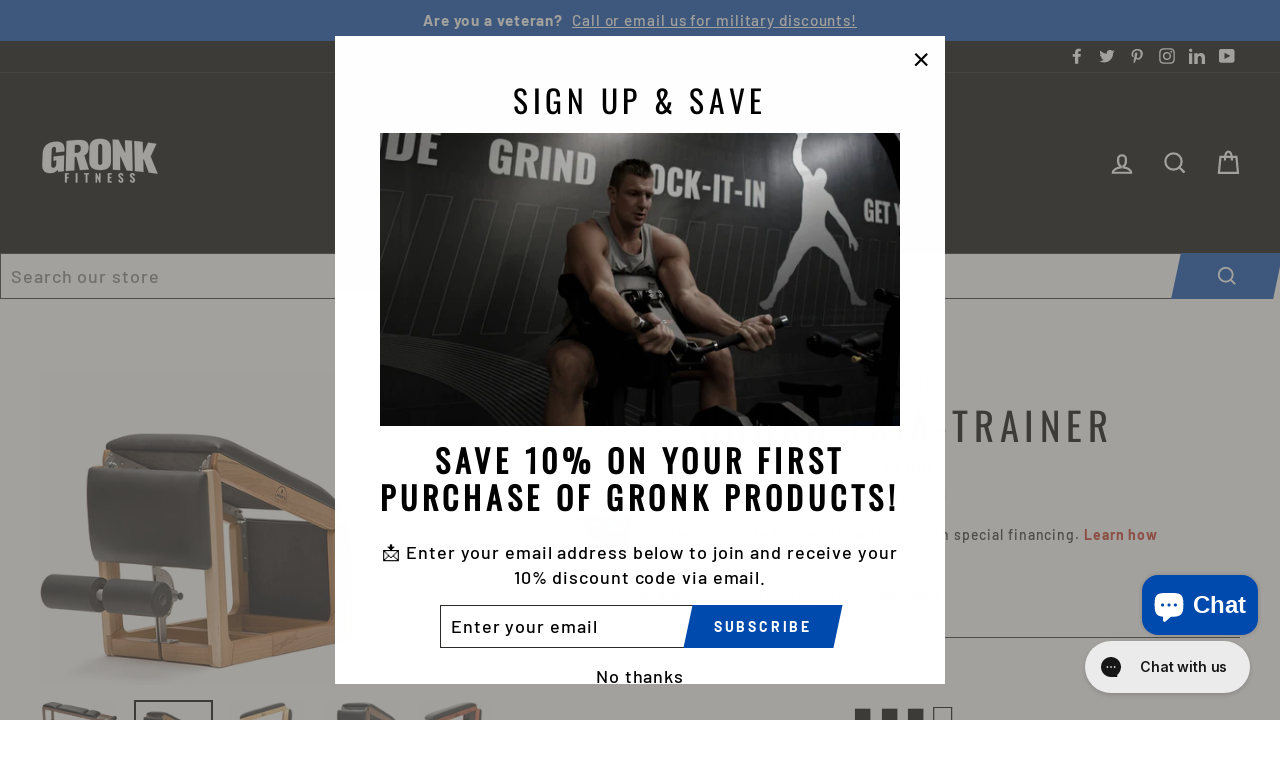

--- FILE ---
content_type: text/html; charset=utf-8
request_url: https://www.gronkfitnessproducts.com/products/nohrd-tria-trainer-walnut
body_size: 75205
content:
<!doctype html>
<html class="no-js" lang="en">
<head>
<script async src="https://tag.livefit.distilled.untitledfirm.com/subclient/gronkfitness"></script>
<!-- "snippets/limespot.liquid" was not rendered, the associated app was uninstalled -->
  <meta charset="utf-8">
  <meta http-equiv="X-UA-Compatible" content="IE=edge,chrome=1">
  <meta name="viewport" content="width=device-width,initial-scale=1">
  <meta name="theme-color" content="#004aad">
  <link rel="canonical" href="https://www.gronkfitnessproducts.com/products/nohrd-tria-trainer-walnut">
  <meta name="format-detection" content="telephone=no"><link rel="shortcut icon" href="//www.gronkfitnessproducts.com/cdn/shop/files/GFP_favicon_2.6.25_32x32.png?v=1738856155" type="image/png" />
  <title>NOHrD Tria-Trainer
&ndash; Gronk Fitness Products
</title><meta name="description" content="Contemporary, minimalist design meets variety! This best describes the unique TriaTrainer. In a closed position the TriaTrainer serves as the perfect abs and core trainer. Unfold one side into the first position and convert the chair into a semi-bench for working your back muscles and glutes. Opened into full extension">
<meta property="og:site_name" content="Gronk Fitness Products">
  <meta property="og:url" content="https://www.gronkfitnessproducts.com/products/nohrd-tria-trainer-walnut"><meta property="og:title" content="NOHrD Tria-Trainer">
<meta property="og:type" content="product">
<meta property="og:description" content="Contemporary, minimalist design meets variety! This best describes the unique TriaTrainer. In a closed position the TriaTrainer serves as the perfect abs and core trainer. Unfold one side into the first position and convert the chair into a semi-bench for working your back muscles and glutes. Opened into full extension">
<meta property="og:price:amount" content="724.00">
<meta property="og:price:currency" content="USD">
<meta property="og:image" content="http://www.gronkfitnessproducts.com/cdn/shop/files/NOHrDTria_1200x630.jpg?v=1695126715"><meta property="og:image" content="http://www.gronkfitnessproducts.com/cdn/shop/products/2_9bcb49dd-f815-415d-8bec-be25b409ca9a_1200x630.jpg?v=1695126715"><meta property="og:image" content="http://www.gronkfitnessproducts.com/cdn/shop/products/3_1f660761-9e52-4f08-b2bc-41bc28182704_1200x630.jpg?v=1695126715">
  <meta property="og:image:secure_url" content="https://www.gronkfitnessproducts.com/cdn/shop/files/NOHrDTria_1200x630.jpg?v=1695126715"><meta property="og:image:secure_url" content="https://www.gronkfitnessproducts.com/cdn/shop/products/2_9bcb49dd-f815-415d-8bec-be25b409ca9a_1200x630.jpg?v=1695126715"><meta property="og:image:secure_url" content="https://www.gronkfitnessproducts.com/cdn/shop/products/3_1f660761-9e52-4f08-b2bc-41bc28182704_1200x630.jpg?v=1695126715">
  <meta name="twitter:site" content="@gronkfitness">
  <meta name="twitter:card" content="summary_large_image"><meta name="twitter:title" content="NOHrD Tria-Trainer">
<meta name="twitter:description" content="Contemporary, minimalist design meets variety! This best describes the unique TriaTrainer. In a closed position the TriaTrainer serves as the perfect abs and core trainer. Unfold one side into the first position and convert the chair into a semi-bench for working your back muscles and glutes. Opened into full extension">


  <style data-shopify>
  @font-face {
  font-family: Oswald;
  font-weight: 400;
  font-style: normal;
  src: url("//www.gronkfitnessproducts.com/cdn/fonts/oswald/oswald_n4.7760ed7a63e536050f64bb0607ff70ce07a480bd.woff2") format("woff2"),
       url("//www.gronkfitnessproducts.com/cdn/fonts/oswald/oswald_n4.ae5e497f60fc686568afe76e9ff1872693c533e9.woff") format("woff");
}

  @font-face {
  font-family: Barlow;
  font-weight: 500;
  font-style: normal;
  src: url("//www.gronkfitnessproducts.com/cdn/fonts/barlow/barlow_n5.a193a1990790eba0cc5cca569d23799830e90f07.woff2") format("woff2"),
       url("//www.gronkfitnessproducts.com/cdn/fonts/barlow/barlow_n5.ae31c82169b1dc0715609b8cc6a610b917808358.woff") format("woff");
}


  @font-face {
  font-family: Barlow;
  font-weight: 700;
  font-style: normal;
  src: url("//www.gronkfitnessproducts.com/cdn/fonts/barlow/barlow_n7.691d1d11f150e857dcbc1c10ef03d825bc378d81.woff2") format("woff2"),
       url("//www.gronkfitnessproducts.com/cdn/fonts/barlow/barlow_n7.4fdbb1cb7da0e2c2f88492243ffa2b4f91924840.woff") format("woff");
}

  @font-face {
  font-family: Barlow;
  font-weight: 500;
  font-style: italic;
  src: url("//www.gronkfitnessproducts.com/cdn/fonts/barlow/barlow_i5.714d58286997b65cd479af615cfa9bb0a117a573.woff2") format("woff2"),
       url("//www.gronkfitnessproducts.com/cdn/fonts/barlow/barlow_i5.0120f77e6447d3b5df4bbec8ad8c2d029d87fb21.woff") format("woff");
}

  @font-face {
  font-family: Barlow;
  font-weight: 700;
  font-style: italic;
  src: url("//www.gronkfitnessproducts.com/cdn/fonts/barlow/barlow_i7.50e19d6cc2ba5146fa437a5a7443c76d5d730103.woff2") format("woff2"),
       url("//www.gronkfitnessproducts.com/cdn/fonts/barlow/barlow_i7.47e9f98f1b094d912e6fd631cc3fe93d9f40964f.woff") format("woff");
}

</style>

  <link href="//www.gronkfitnessproducts.com/cdn/shop/t/25/assets/theme.scss.css?v=33299111266310112911759259355" rel="stylesheet" type="text/css" media="all" />

  <style data-shopify>
    .collection-item__title {
      font-size: 18.4px;
    }

    @media screen and (min-width: 769px) {
      .collection-item__title {
        font-size: 23px;
      }
    }
  </style>

  <script>
    document.documentElement.className = document.documentElement.className.replace('no-js', 'js');

    window.theme = window.theme || {};
    theme.strings = {
      addToCart: "Add to cart",
      soldOut: "Sold Out",
      unavailable: "Unavailable",
      stockLabel: "[count] in stock",
      savePrice: "Save [saved_amount]",
      cartEmpty: "Your cart is currently empty.",
      cartTermsConfirmation: "You must agree with the terms and conditions of sales to check out"
    };
    theme.settings = {
      dynamicVariantsEnable: true,
      dynamicVariantType: "button",
      cartType: "drawer",
      currenciesEnabled: false,
      moneyFormat: "$ {{amount}}",
      saveType: "percent",
      recentlyViewedEnabled: false,
      quickView: false,
      themeVersion: "2.1.1"
    };
  </script>

  <script>window.performance && window.performance.mark && window.performance.mark('shopify.content_for_header.start');</script><meta name="google-site-verification" content="A5K71bdHHjxJ1ceoZFsDbCz8cxu3OvN3orukp5O6BQ4">
<meta name="facebook-domain-verification" content="9tlfaj20gzx5g03848op6zekrqv8ce">
<meta name="facebook-domain-verification" content="5pa8r1etu7juwb2p7za4ithoxaf3fy">
<meta name="facebook-domain-verification" content="9qunpdcn91xazwruppwjl4afe8h27r">
<meta id="shopify-digital-wallet" name="shopify-digital-wallet" content="/8674642/digital_wallets/dialog">
<meta name="shopify-checkout-api-token" content="ff4fd856b621310ede198fb58676aadc">
<meta id="in-context-paypal-metadata" data-shop-id="8674642" data-venmo-supported="true" data-environment="production" data-locale="en_US" data-paypal-v4="true" data-currency="USD">
<link rel="alternate" type="application/json+oembed" href="https://www.gronkfitnessproducts.com/products/nohrd-tria-trainer-walnut.oembed">
<script async="async" src="/checkouts/internal/preloads.js?locale=en-US"></script>
<script id="shopify-features" type="application/json">{"accessToken":"ff4fd856b621310ede198fb58676aadc","betas":["rich-media-storefront-analytics"],"domain":"www.gronkfitnessproducts.com","predictiveSearch":true,"shopId":8674642,"locale":"en"}</script>
<script>var Shopify = Shopify || {};
Shopify.shop = "gronk-fitness-products.myshopify.com";
Shopify.locale = "en";
Shopify.currency = {"active":"USD","rate":"1.0"};
Shopify.country = "US";
Shopify.theme = {"name":"Agile - Multi. SKU Installation Duplicate","id":77471121462,"schema_name":"Impulse","schema_version":"2.1.1","theme_store_id":857,"role":"main"};
Shopify.theme.handle = "null";
Shopify.theme.style = {"id":null,"handle":null};
Shopify.cdnHost = "www.gronkfitnessproducts.com/cdn";
Shopify.routes = Shopify.routes || {};
Shopify.routes.root = "/";</script>
<script type="module">!function(o){(o.Shopify=o.Shopify||{}).modules=!0}(window);</script>
<script>!function(o){function n(){var o=[];function n(){o.push(Array.prototype.slice.apply(arguments))}return n.q=o,n}var t=o.Shopify=o.Shopify||{};t.loadFeatures=n(),t.autoloadFeatures=n()}(window);</script>
<script id="shop-js-analytics" type="application/json">{"pageType":"product"}</script>
<script defer="defer" async type="module" src="//www.gronkfitnessproducts.com/cdn/shopifycloud/shop-js/modules/v2/client.init-shop-cart-sync_BT-GjEfc.en.esm.js"></script>
<script defer="defer" async type="module" src="//www.gronkfitnessproducts.com/cdn/shopifycloud/shop-js/modules/v2/chunk.common_D58fp_Oc.esm.js"></script>
<script defer="defer" async type="module" src="//www.gronkfitnessproducts.com/cdn/shopifycloud/shop-js/modules/v2/chunk.modal_xMitdFEc.esm.js"></script>
<script type="module">
  await import("//www.gronkfitnessproducts.com/cdn/shopifycloud/shop-js/modules/v2/client.init-shop-cart-sync_BT-GjEfc.en.esm.js");
await import("//www.gronkfitnessproducts.com/cdn/shopifycloud/shop-js/modules/v2/chunk.common_D58fp_Oc.esm.js");
await import("//www.gronkfitnessproducts.com/cdn/shopifycloud/shop-js/modules/v2/chunk.modal_xMitdFEc.esm.js");

  window.Shopify.SignInWithShop?.initShopCartSync?.({"fedCMEnabled":true,"windoidEnabled":true});

</script>
<script>(function() {
  var isLoaded = false;
  function asyncLoad() {
    if (isLoaded) return;
    isLoaded = true;
    var urls = ["https:\/\/chimpstatic.com\/mcjs-connected\/js\/users\/3ce32a160b8868874f42c303d\/8255ea3cc08057519f88f68fe.js?shop=gronk-fitness-products.myshopify.com","\/\/searchserverapi.com\/widgets\/shopify\/init.js?a=6E7S6b9r1x\u0026shop=gronk-fitness-products.myshopify.com","https:\/\/loox.io\/widget\/TJcL8kjI79\/loox.1714417230996.js?shop=gronk-fitness-products.myshopify.com","https:\/\/sapp.multivariants.com\/gate\/out\/sys\/js\/init.js?shop=gronk-fitness-products.myshopify.com","https:\/\/shopify-widget.route.com\/shopify.widget.js?shop=gronk-fitness-products.myshopify.com"];
    for (var i = 0; i < urls.length; i++) {
      var s = document.createElement('script');
      s.type = 'text/javascript';
      s.async = true;
      s.src = urls[i];
      var x = document.getElementsByTagName('script')[0];
      x.parentNode.insertBefore(s, x);
    }
  };
  if(window.attachEvent) {
    window.attachEvent('onload', asyncLoad);
  } else {
    window.addEventListener('load', asyncLoad, false);
  }
})();</script>
<script id="__st">var __st={"a":8674642,"offset":-18000,"reqid":"a416f70a-6a01-44d7-88a4-b558953a524e-1769228881","pageurl":"www.gronkfitnessproducts.com\/products\/nohrd-tria-trainer-walnut","u":"8d60dd5cc1bd","p":"product","rtyp":"product","rid":8196794188085};</script>
<script>window.ShopifyPaypalV4VisibilityTracking = true;</script>
<script id="captcha-bootstrap">!function(){'use strict';const t='contact',e='account',n='new_comment',o=[[t,t],['blogs',n],['comments',n],[t,'customer']],c=[[e,'customer_login'],[e,'guest_login'],[e,'recover_customer_password'],[e,'create_customer']],r=t=>t.map((([t,e])=>`form[action*='/${t}']:not([data-nocaptcha='true']) input[name='form_type'][value='${e}']`)).join(','),a=t=>()=>t?[...document.querySelectorAll(t)].map((t=>t.form)):[];function s(){const t=[...o],e=r(t);return a(e)}const i='password',u='form_key',d=['recaptcha-v3-token','g-recaptcha-response','h-captcha-response',i],f=()=>{try{return window.sessionStorage}catch{return}},m='__shopify_v',_=t=>t.elements[u];function p(t,e,n=!1){try{const o=window.sessionStorage,c=JSON.parse(o.getItem(e)),{data:r}=function(t){const{data:e,action:n}=t;return t[m]||n?{data:e,action:n}:{data:t,action:n}}(c);for(const[e,n]of Object.entries(r))t.elements[e]&&(t.elements[e].value=n);n&&o.removeItem(e)}catch(o){console.error('form repopulation failed',{error:o})}}const l='form_type',E='cptcha';function T(t){t.dataset[E]=!0}const w=window,h=w.document,L='Shopify',v='ce_forms',y='captcha';let A=!1;((t,e)=>{const n=(g='f06e6c50-85a8-45c8-87d0-21a2b65856fe',I='https://cdn.shopify.com/shopifycloud/storefront-forms-hcaptcha/ce_storefront_forms_captcha_hcaptcha.v1.5.2.iife.js',D={infoText:'Protected by hCaptcha',privacyText:'Privacy',termsText:'Terms'},(t,e,n)=>{const o=w[L][v],c=o.bindForm;if(c)return c(t,g,e,D).then(n);var r;o.q.push([[t,g,e,D],n]),r=I,A||(h.body.append(Object.assign(h.createElement('script'),{id:'captcha-provider',async:!0,src:r})),A=!0)});var g,I,D;w[L]=w[L]||{},w[L][v]=w[L][v]||{},w[L][v].q=[],w[L][y]=w[L][y]||{},w[L][y].protect=function(t,e){n(t,void 0,e),T(t)},Object.freeze(w[L][y]),function(t,e,n,w,h,L){const[v,y,A,g]=function(t,e,n){const i=e?o:[],u=t?c:[],d=[...i,...u],f=r(d),m=r(i),_=r(d.filter((([t,e])=>n.includes(e))));return[a(f),a(m),a(_),s()]}(w,h,L),I=t=>{const e=t.target;return e instanceof HTMLFormElement?e:e&&e.form},D=t=>v().includes(t);t.addEventListener('submit',(t=>{const e=I(t);if(!e)return;const n=D(e)&&!e.dataset.hcaptchaBound&&!e.dataset.recaptchaBound,o=_(e),c=g().includes(e)&&(!o||!o.value);(n||c)&&t.preventDefault(),c&&!n&&(function(t){try{if(!f())return;!function(t){const e=f();if(!e)return;const n=_(t);if(!n)return;const o=n.value;o&&e.removeItem(o)}(t);const e=Array.from(Array(32),(()=>Math.random().toString(36)[2])).join('');!function(t,e){_(t)||t.append(Object.assign(document.createElement('input'),{type:'hidden',name:u})),t.elements[u].value=e}(t,e),function(t,e){const n=f();if(!n)return;const o=[...t.querySelectorAll(`input[type='${i}']`)].map((({name:t})=>t)),c=[...d,...o],r={};for(const[a,s]of new FormData(t).entries())c.includes(a)||(r[a]=s);n.setItem(e,JSON.stringify({[m]:1,action:t.action,data:r}))}(t,e)}catch(e){console.error('failed to persist form',e)}}(e),e.submit())}));const S=(t,e)=>{t&&!t.dataset[E]&&(n(t,e.some((e=>e===t))),T(t))};for(const o of['focusin','change'])t.addEventListener(o,(t=>{const e=I(t);D(e)&&S(e,y())}));const B=e.get('form_key'),M=e.get(l),P=B&&M;t.addEventListener('DOMContentLoaded',(()=>{const t=y();if(P)for(const e of t)e.elements[l].value===M&&p(e,B);[...new Set([...A(),...v().filter((t=>'true'===t.dataset.shopifyCaptcha))])].forEach((e=>S(e,t)))}))}(h,new URLSearchParams(w.location.search),n,t,e,['guest_login'])})(!0,!0)}();</script>
<script integrity="sha256-4kQ18oKyAcykRKYeNunJcIwy7WH5gtpwJnB7kiuLZ1E=" data-source-attribution="shopify.loadfeatures" defer="defer" src="//www.gronkfitnessproducts.com/cdn/shopifycloud/storefront/assets/storefront/load_feature-a0a9edcb.js" crossorigin="anonymous"></script>
<script data-source-attribution="shopify.dynamic_checkout.dynamic.init">var Shopify=Shopify||{};Shopify.PaymentButton=Shopify.PaymentButton||{isStorefrontPortableWallets:!0,init:function(){window.Shopify.PaymentButton.init=function(){};var t=document.createElement("script");t.src="https://www.gronkfitnessproducts.com/cdn/shopifycloud/portable-wallets/latest/portable-wallets.en.js",t.type="module",document.head.appendChild(t)}};
</script>
<script data-source-attribution="shopify.dynamic_checkout.buyer_consent">
  function portableWalletsHideBuyerConsent(e){var t=document.getElementById("shopify-buyer-consent"),n=document.getElementById("shopify-subscription-policy-button");t&&n&&(t.classList.add("hidden"),t.setAttribute("aria-hidden","true"),n.removeEventListener("click",e))}function portableWalletsShowBuyerConsent(e){var t=document.getElementById("shopify-buyer-consent"),n=document.getElementById("shopify-subscription-policy-button");t&&n&&(t.classList.remove("hidden"),t.removeAttribute("aria-hidden"),n.addEventListener("click",e))}window.Shopify?.PaymentButton&&(window.Shopify.PaymentButton.hideBuyerConsent=portableWalletsHideBuyerConsent,window.Shopify.PaymentButton.showBuyerConsent=portableWalletsShowBuyerConsent);
</script>
<script data-source-attribution="shopify.dynamic_checkout.cart.bootstrap">document.addEventListener("DOMContentLoaded",(function(){function t(){return document.querySelector("shopify-accelerated-checkout-cart, shopify-accelerated-checkout")}if(t())Shopify.PaymentButton.init();else{new MutationObserver((function(e,n){t()&&(Shopify.PaymentButton.init(),n.disconnect())})).observe(document.body,{childList:!0,subtree:!0})}}));
</script>
<link id="shopify-accelerated-checkout-styles" rel="stylesheet" media="screen" href="https://www.gronkfitnessproducts.com/cdn/shopifycloud/portable-wallets/latest/accelerated-checkout-backwards-compat.css" crossorigin="anonymous">
<style id="shopify-accelerated-checkout-cart">
        #shopify-buyer-consent {
  margin-top: 1em;
  display: inline-block;
  width: 100%;
}

#shopify-buyer-consent.hidden {
  display: none;
}

#shopify-subscription-policy-button {
  background: none;
  border: none;
  padding: 0;
  text-decoration: underline;
  font-size: inherit;
  cursor: pointer;
}

#shopify-subscription-policy-button::before {
  box-shadow: none;
}

      </style>

<script>window.performance && window.performance.mark && window.performance.mark('shopify.content_for_header.end');</script><script type="application/vnd.locksmith+json" data-locksmith>{"version":"v6.19","locked":false,"initialized":true,"scope":"product","access_granted":true,"access_denied":false,"manual_lock":false,"server_lock":false,"server_rendered":null,"hide_resource":false,"hide_links_to_resource":false,"transparent":true,"locks":{"all":[],"opened":[]},"keys":[],"keys_signature":"7b95c07a4697525c8fdadad7895982f49146678de872ce5f54b9a4cd552c4d13","state":{"template":"product","theme":77471121462,"product":"nohrd-tria-trainer-walnut","collection":null,"page":null,"blog":null,"article":null,"app":null},"now":1769228881,"path":"\/products\/nohrd-tria-trainer-walnut","canonical_url":"https:\/\/www.gronkfitnessproducts.com\/products\/nohrd-tria-trainer-walnut","customer_id":null,"customer_id_signature":"7b95c07a4697525c8fdadad7895982f49146678de872ce5f54b9a4cd552c4d13","cart":null}</script><script data-locksmith>!function(){var require=void 0,reqwest=function(){function succeed(e){var t=protocolRe.exec(e.url);return t=t&&t[1]||context.location.protocol,httpsRe.test(t)?twoHundo.test(e.request.status):!!e.request.response}function handleReadyState(e,t,n){return function(){return e._aborted?n(e.request):e._timedOut?n(e.request,"Request is aborted: timeout"):void(e.request&&4==e.request[readyState]&&(e.request.onreadystatechange=noop,succeed(e)?t(e.request):n(e.request)))}}function setHeaders(e,t){var n,r=t.headers||{};r.Accept=r.Accept||defaultHeaders.accept[t.type]||defaultHeaders.accept["*"];var o="undefined"!=typeof FormData&&t.data instanceof FormData;!t.crossOrigin&&!r[requestedWith]&&(r[requestedWith]=defaultHeaders.requestedWith),!r[contentType]&&!o&&(r[contentType]=t.contentType||defaultHeaders.contentType);for(n in r)r.hasOwnProperty(n)&&"setRequestHeader"in e&&e.setRequestHeader(n,r[n])}function setCredentials(e,t){"undefined"!=typeof t.withCredentials&&"undefined"!=typeof e.withCredentials&&(e.withCredentials=!!t.withCredentials)}function generalCallback(e){lastValue=e}function urlappend(e,t){return e+(/[?]/.test(e)?"&":"?")+t}function handleJsonp(e,t,n,r){var o=uniqid++,i=e.jsonpCallback||"callback",a=e.jsonpCallbackName||reqwest.getcallbackPrefix(o),s=new RegExp("((^|[?]|&)"+i+")=([^&]+)"),u=r.match(s),c=doc.createElement("script"),l=0,p=-1!==navigator.userAgent.indexOf("MSIE 10.0");return u?"?"===u[3]?r=r.replace(s,"$1="+a):a=u[3]:r=urlappend(r,i+"="+a),context[a]=generalCallback,c.type="text/javascript",c.src=r,c.async=!0,"undefined"!=typeof c.onreadystatechange&&!p&&(c.htmlFor=c.id="_reqwest_"+o),c.onload=c.onreadystatechange=function(){return c[readyState]&&"complete"!==c[readyState]&&"loaded"!==c[readyState]||l?!1:(c.onload=c.onreadystatechange=null,c.onclick&&c.onclick(),t(lastValue),lastValue=void 0,head.removeChild(c),l=1,void 0)},head.appendChild(c),{abort:function(){c.onload=c.onreadystatechange=null,n({},"Request is aborted: timeout",{}),lastValue=void 0,head.removeChild(c),l=1}}}function getRequest(e,t){var n,r=this.o,o=(r.method||"GET").toUpperCase(),i="string"==typeof r?r:r.url,a=r.processData!==!1&&r.data&&"string"!=typeof r.data?reqwest.toQueryString(r.data):r.data||null,s=!1;return("jsonp"==r.type||"GET"==o)&&a&&(i=urlappend(i,a),a=null),"jsonp"==r.type?handleJsonp(r,e,t,i):(n=r.xhr&&r.xhr(r)||xhr(r),n.open(o,i,r.async===!1?!1:!0),setHeaders(n,r),setCredentials(n,r),context[xDomainRequest]&&n instanceof context[xDomainRequest]?(n.onload=e,n.onerror=t,n.onprogress=function(){},s=!0):n.onreadystatechange=handleReadyState(this,e,t),r.before&&r.before(n),s?setTimeout(function(){n.send(a)},200):n.send(a),n)}function Reqwest(e,t){this.o=e,this.fn=t,init.apply(this,arguments)}function setType(e){return null===e?void 0:e.match("json")?"json":e.match("javascript")?"js":e.match("text")?"html":e.match("xml")?"xml":void 0}function init(o,fn){function complete(e){for(o.timeout&&clearTimeout(self.timeout),self.timeout=null;self._completeHandlers.length>0;)self._completeHandlers.shift()(e)}function success(resp){var type=o.type||resp&&setType(resp.getResponseHeader("Content-Type"));resp="jsonp"!==type?self.request:resp;var filteredResponse=globalSetupOptions.dataFilter(resp.responseText,type),r=filteredResponse;try{resp.responseText=r}catch(e){}if(r)switch(type){case"json":try{resp=context.JSON?context.JSON.parse(r):eval("("+r+")")}catch(err){return error(resp,"Could not parse JSON in response",err)}break;case"js":resp=eval(r);break;case"html":resp=r;break;case"xml":resp=resp.responseXML&&resp.responseXML.parseError&&resp.responseXML.parseError.errorCode&&resp.responseXML.parseError.reason?null:resp.responseXML}for(self._responseArgs.resp=resp,self._fulfilled=!0,fn(resp),self._successHandler(resp);self._fulfillmentHandlers.length>0;)resp=self._fulfillmentHandlers.shift()(resp);complete(resp)}function timedOut(){self._timedOut=!0,self.request.abort()}function error(e,t,n){for(e=self.request,self._responseArgs.resp=e,self._responseArgs.msg=t,self._responseArgs.t=n,self._erred=!0;self._errorHandlers.length>0;)self._errorHandlers.shift()(e,t,n);complete(e)}this.url="string"==typeof o?o:o.url,this.timeout=null,this._fulfilled=!1,this._successHandler=function(){},this._fulfillmentHandlers=[],this._errorHandlers=[],this._completeHandlers=[],this._erred=!1,this._responseArgs={};var self=this;fn=fn||function(){},o.timeout&&(this.timeout=setTimeout(function(){timedOut()},o.timeout)),o.success&&(this._successHandler=function(){o.success.apply(o,arguments)}),o.error&&this._errorHandlers.push(function(){o.error.apply(o,arguments)}),o.complete&&this._completeHandlers.push(function(){o.complete.apply(o,arguments)}),this.request=getRequest.call(this,success,error)}function reqwest(e,t){return new Reqwest(e,t)}function normalize(e){return e?e.replace(/\r?\n/g,"\r\n"):""}function serial(e,t){var n,r,o,i,a=e.name,s=e.tagName.toLowerCase(),u=function(e){e&&!e.disabled&&t(a,normalize(e.attributes.value&&e.attributes.value.specified?e.value:e.text))};if(!e.disabled&&a)switch(s){case"input":/reset|button|image|file/i.test(e.type)||(n=/checkbox/i.test(e.type),r=/radio/i.test(e.type),o=e.value,(!n&&!r||e.checked)&&t(a,normalize(n&&""===o?"on":o)));break;case"textarea":t(a,normalize(e.value));break;case"select":if("select-one"===e.type.toLowerCase())u(e.selectedIndex>=0?e.options[e.selectedIndex]:null);else for(i=0;e.length&&i<e.length;i++)e.options[i].selected&&u(e.options[i])}}function eachFormElement(){var e,t,n=this,r=function(e,t){var r,o,i;for(r=0;r<t.length;r++)for(i=e[byTag](t[r]),o=0;o<i.length;o++)serial(i[o],n)};for(t=0;t<arguments.length;t++)e=arguments[t],/input|select|textarea/i.test(e.tagName)&&serial(e,n),r(e,["input","select","textarea"])}function serializeQueryString(){return reqwest.toQueryString(reqwest.serializeArray.apply(null,arguments))}function serializeHash(){var e={};return eachFormElement.apply(function(t,n){t in e?(e[t]&&!isArray(e[t])&&(e[t]=[e[t]]),e[t].push(n)):e[t]=n},arguments),e}function buildParams(e,t,n,r){var o,i,a,s=/\[\]$/;if(isArray(t))for(i=0;t&&i<t.length;i++)a=t[i],n||s.test(e)?r(e,a):buildParams(e+"["+("object"==typeof a?i:"")+"]",a,n,r);else if(t&&"[object Object]"===t.toString())for(o in t)buildParams(e+"["+o+"]",t[o],n,r);else r(e,t)}var context=this;if("window"in context)var doc=document,byTag="getElementsByTagName",head=doc[byTag]("head")[0];else{var XHR2;try{XHR2=require("xhr2")}catch(ex){throw new Error("Peer dependency `xhr2` required! Please npm install xhr2")}}var httpsRe=/^http/,protocolRe=/(^\w+):\/\//,twoHundo=/^(20\d|1223)$/,readyState="readyState",contentType="Content-Type",requestedWith="X-Requested-With",uniqid=0,callbackPrefix="reqwest_"+ +new Date,lastValue,xmlHttpRequest="XMLHttpRequest",xDomainRequest="XDomainRequest",noop=function(){},isArray="function"==typeof Array.isArray?Array.isArray:function(e){return e instanceof Array},defaultHeaders={contentType:"application/x-www-form-urlencoded",requestedWith:xmlHttpRequest,accept:{"*":"text/javascript, text/html, application/xml, text/xml, */*",xml:"application/xml, text/xml",html:"text/html",text:"text/plain",json:"application/json, text/javascript",js:"application/javascript, text/javascript"}},xhr=function(e){if(e.crossOrigin===!0){var t=context[xmlHttpRequest]?new XMLHttpRequest:null;if(t&&"withCredentials"in t)return t;if(context[xDomainRequest])return new XDomainRequest;throw new Error("Browser does not support cross-origin requests")}return context[xmlHttpRequest]?new XMLHttpRequest:XHR2?new XHR2:new ActiveXObject("Microsoft.XMLHTTP")},globalSetupOptions={dataFilter:function(e){return e}};return Reqwest.prototype={abort:function(){this._aborted=!0,this.request.abort()},retry:function(){init.call(this,this.o,this.fn)},then:function(e,t){return e=e||function(){},t=t||function(){},this._fulfilled?this._responseArgs.resp=e(this._responseArgs.resp):this._erred?t(this._responseArgs.resp,this._responseArgs.msg,this._responseArgs.t):(this._fulfillmentHandlers.push(e),this._errorHandlers.push(t)),this},always:function(e){return this._fulfilled||this._erred?e(this._responseArgs.resp):this._completeHandlers.push(e),this},fail:function(e){return this._erred?e(this._responseArgs.resp,this._responseArgs.msg,this._responseArgs.t):this._errorHandlers.push(e),this},"catch":function(e){return this.fail(e)}},reqwest.serializeArray=function(){var e=[];return eachFormElement.apply(function(t,n){e.push({name:t,value:n})},arguments),e},reqwest.serialize=function(){if(0===arguments.length)return"";var e,t,n=Array.prototype.slice.call(arguments,0);return e=n.pop(),e&&e.nodeType&&n.push(e)&&(e=null),e&&(e=e.type),t="map"==e?serializeHash:"array"==e?reqwest.serializeArray:serializeQueryString,t.apply(null,n)},reqwest.toQueryString=function(e,t){var n,r,o=t||!1,i=[],a=encodeURIComponent,s=function(e,t){t="function"==typeof t?t():null==t?"":t,i[i.length]=a(e)+"="+a(t)};if(isArray(e))for(r=0;e&&r<e.length;r++)s(e[r].name,e[r].value);else for(n in e)e.hasOwnProperty(n)&&buildParams(n,e[n],o,s);return i.join("&").replace(/%20/g,"+")},reqwest.getcallbackPrefix=function(){return callbackPrefix},reqwest.compat=function(e,t){return e&&(e.type&&(e.method=e.type)&&delete e.type,e.dataType&&(e.type=e.dataType),e.jsonpCallback&&(e.jsonpCallbackName=e.jsonpCallback)&&delete e.jsonpCallback,e.jsonp&&(e.jsonpCallback=e.jsonp)),new Reqwest(e,t)},reqwest.ajaxSetup=function(e){e=e||{};for(var t in e)globalSetupOptions[t]=e[t]},reqwest}(),rollbar=window.__rollbar_for_locksmith||function(){var e={};return!function(t,n){"object"==typeof e&&"object"==typeof module?module.exports=n():"function"==typeof define&&define.amd?define([],n):"object"==typeof e?e.rollbar=n():t.rollbar=n()}(this,function(){return function(e){function t(r){if(n[r])return n[r].exports;var o=n[r]={exports:{},id:r,loaded:!1};return e[r].call(o.exports,o,o.exports,t),o.loaded=!0,o.exports}var n={};return t.m=e,t.c=n,t.p="",t(0)}([function(e,t,n){e.exports=n(1)},function(e,t,n){"use strict";var r=n(2);"undefined"==typeof window||window._rollbarStartTime||(window._rollbarStartTime=(new Date).getTime()),e.exports=r},function(e,t,n){"use strict";function r(e,t){this.options=c.merge(k,e);var n=new l(this.options,d,h);this.client=t||new u(this.options,n,p,"browser");var r="undefined"!=typeof window&&window||"undefined"!=typeof self&&self,o="undefined"!=typeof document&&document;i(this.client.notifier),a(this.client.queue),(this.options.captureUncaught||this.options.handleUncaughtExceptions)&&(f.captureUncaughtExceptions(r,this),f.wrapGlobals(r,this)),(this.options.captureUnhandledRejections||this.options.handleUnhandledRejections)&&f.captureUnhandledRejections(r,this),this.instrumenter=new w(this.options,this.client.telemeter,this,r,o),this.instrumenter.instrument()}function o(e){var t="Rollbar is not initialized";p.error(t),e&&e(new Error(t))}function i(e){e.addTransform(m.handleItemWithError).addTransform(m.ensureItemHasSomethingToSay).addTransform(m.addBaseInfo).addTransform(m.addRequestInfo(window)).addTransform(m.addClientInfo(window)).addTransform(m.addPluginInfo(window)).addTransform(m.addBody).addTransform(g.addMessageWithError).addTransform(g.addTelemetryData).addTransform(g.addConfigToPayload).addTransform(m.scrubPayload).addTransform(g.userTransform(p)).addTransform(g.itemToPayload)}function a(e){e.addPredicate(y.checkLevel).addPredicate(v.checkIgnore).addPredicate(y.userCheckIgnore(p)).addPredicate(y.urlIsNotBlacklisted(p)).addPredicate(y.urlIsWhitelisted(p)).addPredicate(y.messageIsIgnored(p))}function s(e){for(var t=0,n=e.length;n>t;++t)if(c.isFunction(e[t]))return e[t]}var u=n(3),c=n(5),l=n(11),p=n(13),f=n(16),d=n(17),h=n(19),m=n(20),g=n(24),v=n(25),y=n(26),b=n(21),w=n(27),x=null;r.init=function(e,t){return x?x.global(e).configure(e):x=new r(e,t)},r.prototype.global=function(e){return this.client.global(e),this},r.global=function(e){return x?x.global(e):void o()},r.prototype.configure=function(e,t){var n=this.options,r={};return t&&(r={payload:t}),this.options=c.merge(n,e,r),this.client.configure(this.options,t),this.instrumenter.configure(this.options),this},r.configure=function(e,t){return x?x.configure(e,t):void o()},r.prototype.lastError=function(){return this.client.lastError},r.lastError=function(){return x?x.lastError():void o()},r.prototype.log=function(){var e=this._createItem(arguments),t=e.uuid;return this.client.log(e),{uuid:t}},r.log=function(){if(x)return x.log.apply(x,arguments);var e=s(arguments);o(e)},r.prototype.debug=function(){var e=this._createItem(arguments),t=e.uuid;return this.client.debug(e),{uuid:t}},r.debug=function(){if(x)return x.debug.apply(x,arguments);var e=s(arguments);o(e)},r.prototype.info=function(){var e=this._createItem(arguments),t=e.uuid;return this.client.info(e),{uuid:t}},r.info=function(){if(x)return x.info.apply(x,arguments);var e=s(arguments);o(e)},r.prototype.warn=function(){var e=this._createItem(arguments),t=e.uuid;return this.client.warn(e),{uuid:t}},r.warn=function(){if(x)return x.warn.apply(x,arguments);var e=s(arguments);o(e)},r.prototype.warning=function(){var e=this._createItem(arguments),t=e.uuid;return this.client.warning(e),{uuid:t}},r.warning=function(){if(x)return x.warning.apply(x,arguments);var e=s(arguments);o(e)},r.prototype.error=function(){var e=this._createItem(arguments),t=e.uuid;return this.client.error(e),{uuid:t}},r.error=function(){if(x)return x.error.apply(x,arguments);var e=s(arguments);o(e)},r.prototype.critical=function(){var e=this._createItem(arguments),t=e.uuid;return this.client.critical(e),{uuid:t}},r.critical=function(){if(x)return x.critical.apply(x,arguments);var e=s(arguments);o(e)},r.prototype.handleUncaughtException=function(e,t,n,r,o,i){var a,s=c.makeUnhandledStackInfo(e,t,n,r,o,"onerror","uncaught exception",b);c.isError(o)?(a=this._createItem([e,o,i]),a._unhandledStackInfo=s):c.isError(t)?(a=this._createItem([e,t,i]),a._unhandledStackInfo=s):(a=this._createItem([e,i]),a.stackInfo=s),a.level=this.options.uncaughtErrorLevel,a._isUncaught=!0,this.client.log(a)},r.prototype.handleUnhandledRejection=function(e,t){var n="unhandled rejection was null or undefined!";if(e)if(e.message)n=e.message;else{var r=c.stringify(e);r.value&&(n=r.value)}var o,i=e&&e._rollbarContext||t&&t._rollbarContext;c.isError(e)?o=this._createItem([n,e,i]):(o=this._createItem([n,e,i]),o.stackInfo=c.makeUnhandledStackInfo(n,"",0,0,null,"unhandledrejection","",b)),o.level=this.options.uncaughtErrorLevel,o._isUncaught=!0,o._originalArgs=o._originalArgs||[],o._originalArgs.push(t),this.client.log(o)},r.prototype.wrap=function(e,t,n){try{var r;if(r=c.isFunction(t)?t:function(){return t||{}},!c.isFunction(e))return e;if(e._isWrap)return e;if(!e._rollbar_wrapped&&(e._rollbar_wrapped=function(){t&&c.isFunction(t)&&t.apply(this,arguments);try{return e.apply(this,arguments)}catch(t){var n=t;throw n&&(c.isType(n,"string")&&(n=new String(n)),n._rollbarContext=r()||{},n._rollbarContext._wrappedSource=e.toString(),window._rollbarWrappedError=n),n}},e._rollbar_wrapped._isWrap=!0,e.hasOwnProperty))for(var o in e)e.hasOwnProperty(o)&&(e._rollbar_wrapped[o]=e[o]);return e._rollbar_wrapped}catch(t){return e}},r.wrap=function(e,t){return x?x.wrap(e,t):void o()},r.prototype.captureEvent=function(e,t){return this.client.captureEvent(e,t)},r.captureEvent=function(e,t){return x?x.captureEvent(e,t):void o()},r.prototype.captureDomContentLoaded=function(e,t){return t||(t=new Date),this.client.captureDomContentLoaded(t)},r.prototype.captureLoad=function(e,t){return t||(t=new Date),this.client.captureLoad(t)},r.prototype._createItem=function(e){return c.createItem(e,p,this)};var k={version:"2.4.5",scrubFields:["pw","pass","passwd","password","secret","confirm_password","confirmPassword","password_confirmation","passwordConfirmation","access_token","accessToken","secret_key","secretKey","secretToken","cc-number","card number","cardnumber","cardnum","ccnum","ccnumber","cc num","creditcardnumber","credit card number","newcreditcardnumber","new credit card","creditcardno","credit card no","card#","card #","cc-csc","cvc2","cvv2","ccv2","security code","card verification","name on credit card","name on card","nameoncard","cardholder","card holder","name des karteninhabers","card type","cardtype","cc type","cctype","payment type","expiration date","expirationdate","expdate","cc-exp"],logLevel:"debug",reportLevel:"debug",uncaughtErrorLevel:"error",endpoint:"api.rollbar.com/api/1/item/",verbose:!1,enabled:!0,sendConfig:!1,includeItemsInTelemetry:!0,captureIp:!0};e.exports=r},function(e,t,n){"use strict";function r(e,t,n,o){this.options=c.merge(e),this.logger=n,r.rateLimiter.configureGlobal(this.options),r.rateLimiter.setPlatformOptions(o,this.options),this.queue=new a(r.rateLimiter,t,n,this.options),this.notifier=new s(this.queue,this.options),this.telemeter=new u(this.options),this.lastError=null,this.lastErrorHash="none"}function o(e){var t=e.message||"",n=(e.err||{}).stack||String(e.err);return t+"::"+n}var i=n(4),a=n(8),s=n(9),u=n(10),c=n(5),l={maxItems:0,itemsPerMinute:60};r.rateLimiter=new i(l),r.prototype.global=function(e){return r.rateLimiter.configureGlobal(e),this},r.prototype.configure=function(e,t){var n=this.options,r={};return t&&(r={payload:t}),this.options=c.merge(n,e,r),this.notifier&&this.notifier.configure(this.options),this.telemeter&&this.telemeter.configure(this.options),this.global(this.options),this},r.prototype.log=function(e){var t=this._defaultLogLevel();return this._log(t,e)},r.prototype.debug=function(e){this._log("debug",e)},r.prototype.info=function(e){this._log("info",e)},r.prototype.warn=function(e){this._log("warning",e)},r.prototype.warning=function(e){this._log("warning",e)},r.prototype.error=function(e){this._log("error",e)},r.prototype.critical=function(e){this._log("critical",e)},r.prototype.wait=function(e){this.queue.wait(e)},r.prototype.captureEvent=function(e,t){return this.telemeter.captureEvent(e,t)},r.prototype.captureDomContentLoaded=function(e){return this.telemeter.captureDomContentLoaded(e)},r.prototype.captureLoad=function(e){return this.telemeter.captureLoad(e)},r.prototype._log=function(e,t){var n;if(t.callback&&(n=t.callback,delete t.callback),this._sameAsLastError(t)){if(n){var r=new Error("ignored identical item");r.item=t,n(r)}}else try{t.level=t.level||e,this.telemeter._captureRollbarItem(t),t.telemetryEvents=this.telemeter.copyEvents(),this.notifier.log(t,n)}catch(e){this.logger.error(e)}},r.prototype._defaultLogLevel=function(){return this.options.logLevel||"debug"},r.prototype._sameAsLastError=function(e){if(!e._isUncaught)return!1;var t=o(e);return this.lastErrorHash===t||(this.lastError=e.err,this.lastErrorHash=t,!1)},e.exports=r},function(e,t,n){"use strict";function r(e){this.startTime=s.now(),this.counter=0,this.perMinCounter=0,this.platform=null,this.platformOptions={},this.configureGlobal(e)}function o(e,t,n){return!e.ignoreRateLimit&&t>=1&&n>t}function i(e,t,n,r,o,i,s){var u=null;return n&&(n=new Error(n)),n||r||(u=a(e,t,o,i,s)),{error:n,shouldSend:r,payload:u}}function a(e,t,n,r,o){var i,a=t.environment||t.payload&&t.payload.environment;i=o?"item per minute limit reached, ignoring errors until timeout":"maxItems has been hit, ignoring errors until reset.";var s={body:{message:{body:i,extra:{maxItems:n,itemsPerMinute:r}}},language:"javascript",environment:a,notifier:{version:t.notifier&&t.notifier.version||t.version}};return"browser"===e?(s.platform="browser",s.framework="browser-js",s.notifier.name="rollbar-browser-js"):"server"===e?(s.framework=t.framework||"node-js",s.notifier.name=t.notifier.name):"react-native"===e&&(s.framework=t.framework||"react-native",s.notifier.name=t.notifier.name),s}var s=n(5);r.globalSettings={startTime:s.now(),maxItems:void 0,itemsPerMinute:void 0},r.prototype.configureGlobal=function(e){void 0!==e.startTime&&(r.globalSettings.startTime=e.startTime),void 0!==e.maxItems&&(r.globalSettings.maxItems=e.maxItems),void 0!==e.itemsPerMinute&&(r.globalSettings.itemsPerMinute=e.itemsPerMinute)},r.prototype.shouldSend=function(e,t){t=t||s.now();var n=t-this.startTime;(0>n||n>=6e4)&&(this.startTime=t,this.perMinCounter=0);var a=r.globalSettings.maxItems,u=r.globalSettings.itemsPerMinute;if(o(e,a,this.counter))return i(this.platform,this.platformOptions,a+" max items reached",!1);if(o(e,u,this.perMinCounter))return i(this.platform,this.platformOptions,u+" items per minute reached",!1);this.counter++,this.perMinCounter++;var c=!o(e,a,this.counter),l=c;return c=c&&!o(e,u,this.perMinCounter),i(this.platform,this.platformOptions,null,c,a,u,l)},r.prototype.setPlatformOptions=function(e,t){this.platform=e,this.platformOptions=t},e.exports=r},function(e,t,n){"use strict";function r(){if(!N&&(N=!0,c(JSON)&&(s(JSON.stringify)&&(j.stringify=JSON.stringify),s(JSON.parse)&&(j.parse=JSON.parse)),!a(j.stringify)||!a(j.parse))){var e=n(7);e(j)}}function o(e,t){return t===i(e)}function i(e){var t=typeof e;return"object"!==t?t:e?e instanceof Error?"error":{}.toString.call(e).match(/\s([a-zA-Z]+)/)[1].toLowerCase():"null"}function a(e){return o(e,"function")}function s(e){var t=/[\\^$.*+?()[\]{}|]/g,n=Function.prototype.toString.call(Object.prototype.hasOwnProperty).replace(t,"\\$&").replace(/hasOwnProperty|(function).*?(?=\\\()| for .+?(?=\\\])/g,"$1.*?"),r=RegExp("^"+n+"$");return u(e)&&r.test(e)}function u(e){var t=typeof e;return null!=e&&("object"==t||"function"==t)}function c(e){return!o(e,"undefined")}function l(e){var t=i(e);return"object"===t||"array"===t}function p(e){return o(e,"error")}function f(e,t,n){var r,i,a,s=o(e,"object"),u=o(e,"array"),c=[];if(s&&-1!==n.indexOf(e))return e;if(n.push(e),s)for(r in e)Object.prototype.hasOwnProperty.call(e,r)&&c.push(r);else if(u)for(a=0;a<e.length;++a)c.push(a);var l=s?{}:[];for(a=0;a<c.length;++a)r=c[a],i=e[r],l[r]=t(r,i,n);return 0!=c.length?l:e}function d(){return"********"}function h(){var e=q(),t="xxxxxxxx-xxxx-4xxx-yxxx-xxxxxxxxxxxx".replace(/[xy]/g,function(t){var n=(e+16*Math.random())%16|0;return e=Math.floor(e/16),("x"===t?n:7&n|8).toString(16)});return t}function m(e){var t=g(e);return t?(""===t.anchor&&(t.source=t.source.replace("#","")),e=t.source.replace("?"+t.query,"")):"(unknown)"}function g(e){if(o(e,"string")){for(var t=H,n=t.parser[t.strictMode?"strict":"loose"].exec(e),r={},i=t.key.length;i--;)r[t.key[i]]=n[i]||"";return r[t.q.name]={},r[t.key[12]].replace(t.q.parser,function(e,n,o){n&&(r[t.q.name][n]=o)}),r}}function v(e,t,n){n=n||{},n.access_token=e;var r,o=[];for(r in n)Object.prototype.hasOwnProperty.call(n,r)&&o.push([r,n[r]].join("="));var i="?"+o.sort().join("&");t=t||{},t.path=t.path||"";var a,s=t.path.indexOf("?"),u=t.path.indexOf("#");-1!==s&&(-1===u||u>s)?(a=t.path,t.path=a.substring(0,s)+i+"&"+a.substring(s+1)):-1!==u?(a=t.path,t.path=a.substring(0,u)+i+a.substring(u)):t.path=t.path+i}function y(e,t){if(t=t||e.protocol,!t&&e.port&&(80===e.port?t="http:":443===e.port&&(t="https:")),t=t||"https:",!e.hostname)return null;var n=t+"//"+e.hostname;return e.port&&(n=n+":"+e.port),e.path&&(n+=e.path),n}function b(e,t){var n,r;try{n=j.stringify(e)}catch(o){if(t&&a(t))try{n=t(e)}catch(e){r=e}else r=o}return{error:r,value:n}}function w(e){var t,n;try{t=j.parse(e)}catch(e){n=e}return{error:n,value:t}}function x(e,t,n,r,o,i,a,s){var u={url:t||"",line:n,column:r};u.func=s.guessFunctionName(u.url,u.line),u.context=s.gatherContext(u.url,u.line);var c=document&&document.location&&document.location.href,l=window&&window.navigator&&window.navigator.userAgent;return{mode:i,message:o?String(o):e||a,url:c,stack:[u],useragent:l}}function k(e,t){return function(t,n){try{r(t,n)}catch(r){e.error(r)}}}function _(e,t,n,r,o){for(var a,s,u,c,l,p,f=[],d=0,m=e.length;m>d;++d){p=e[d];var g=i(p);switch(g){case"undefined":break;case"string":a?f.push(p):a=p;break;case"function":c=k(t,p);break;case"date":f.push(p);break;case"error":case"domexception":s?f.push(p):s=p;break;case"object":case"array":if(p instanceof Error||"undefined"!=typeof DOMException&&p instanceof DOMException){s?f.push(p):s=p;break}if(r&&"object"===g&&!l){for(var v=0,y=r.length;y>v;++v)if(void 0!==p[r[v]]){l=p;break}if(l)break}u?f.push(p):u=p;break;default:if(p instanceof Error||"undefined"!=typeof DOMException&&p instanceof DOMException){s?f.push(p):s=p;break}f.push(p)}}f.length>0&&(u=R(u),u.extraArgs=f);var b={message:a,err:s,custom:u,timestamp:q(),callback:c,uuid:h()};return u&&void 0!==u.level&&(b.level=u.level,delete u.level),r&&l&&(b.request=l),o&&(b.lambdaContext=o),b._originalArgs=e,b}function E(e,t){if(e){var n=t.split("."),r=e;try{for(var o=0,i=n.length;i>o;++o)r=r[n[o]]}catch(e){r=void 0}return r}}function T(e,t,n){if(e){var r=t.split("."),o=r.length;if(!(1>o)){if(1===o)return void(e[r[0]]=n);try{for(var i=e[r[0]]||{},a=i,s=1;o-1>s;s++)i[r[s]]=i[r[s]]||{},i=i[r[s]];i[r[o-1]]=n,e[r[0]]=a}catch(e){return}}}}function S(e,t){function n(e,t,n,r,o,i){return t+d(i)}function r(e){var t;if(o(e,"string"))for(t=0;t<u.length;++t)e=e.replace(u[t],n);return e}function i(e,t){var n;for(n=0;n<s.length;++n)if(s[n].test(e)){t=d(t);break}return t}function a(e,t,n){var s=i(e,t);return s===t?o(t,"object")||o(t,"array")?f(t,a,n):r(s):s}t=t||[];var s=I(t),u=O(t);return f(e,a,[])}function I(e){for(var t,n=[],r=0;r<e.length;++r)t="^\\[?(%5[bB])?"+e[r]+"\\[?(%5[bB])?\\]?(%5[dD])?$",n.push(new RegExp(t,"i"));return n}function O(e){for(var t,n=[],r=0;r<e.length;++r)t="\\[?(%5[bB])?"+e[r]+"\\[?(%5[bB])?\\]?(%5[dD])?",n.push(new RegExp("("+t+"=)([^&\\n]+)","igm"));return n}function C(e){var t,n,r,o=[];for(t=0,n=e.length;n>t;t++){switch(r=e[t],i(r)){case"object":r=b(r),r=r.error||r.value,r.length>500&&(r=r.substr(0,497)+"...");break;case"null":r="null";break;case"undefined":r="undefined";break;case"symbol":r=r.toString()}o.push(r)}return o.join(" ")}function q(){return Date.now?+Date.now():+new Date}function L(e,t){if(e&&e.user_ip&&t!==!0){var n=e.user_ip;if(t)try{var r;if(-1!==n.indexOf("."))r=n.split("."),r.pop(),r.push("0"),n=r.join(".");else if(-1!==n.indexOf(":")){if(r=n.split(":"),r.length>2){var o=r.slice(0,3),i=o[2].indexOf("/");-1!==i&&(o[2]=o[2].substring(0,i));var a="0000:0000:0000:0000:0000";n=o.concat(a).join(":")}}else n=null}catch(e){n=null}else n=null;e.user_ip=n}}var R=n(6),j={},N=!1;r();var A={debug:0,info:1,warning:2,error:3,critical:4},H={strictMode:!1,key:["source","protocol","authority","userInfo","user","password","host","port","relative","path","directory","file","query","anchor"],q:{name:"queryKey",parser:/(?:^|&)([^&=]*)=?([^&]*)/g},parser:{strict:/^(?:([^:\/?#]+):)?(?:\/\/((?:(([^:@]*)(?::([^:@]*))?)?@)?([^:\/?#]*)(?::(\d*))?))?((((?:[^?#\/]*\/)*)([^?#]*))(?:\?([^#]*))?(?:#(.*))?)/,loose:/^(?:(?![^:@]+:[^:@\/]*@)([^:\/?#.]+):)?(?:\/\/)?((?:(([^:@]*)(?::([^:@]*))?)?@)?([^:\/?#]*)(?::(\d*))?)(((\/(?:[^?#](?![^?#\/]*\.[^?#\/.]+(?:[?#]|$)))*\/?)?([^?#\/]*))(?:\?([^#]*))?(?:#(.*))?)/}};e.exports={isType:o,typeName:i,isFunction:a,isNativeFunction:s,isIterable:l,isError:p,merge:R,traverse:f,redact:d,uuid4:h,LEVELS:A,sanitizeUrl:m,addParamsAndAccessTokenToPath:v,formatUrl:y,stringify:b,jsonParse:w,makeUnhandledStackInfo:x,createItem:_,get:E,set:T,scrub:S,formatArgsAsString:C,now:q,filterIp:L}},function(e,t){"use strict";function n(){var e,t,r,o,a,s={},u=null,c=arguments.length;for(e=0;c>e;e++)if(u=arguments[e],null!=u)for(a in u)t=s[a],r=u[a],s!==r&&(r&&i(r)?(o=t&&i(t)?t:{},s[a]=n(o,r)):"undefined"!=typeof r&&(s[a]=r));return s}var r=Object.prototype.hasOwnProperty,o=Object.prototype.toString,i=function(e){if(!e||"[object Object]"!==o.call(e))return!1;var t=r.call(e,"constructor"),n=e.constructor&&e.constructor.prototype&&r.call(e.constructor.prototype,"isPrototypeOf");if(e.constructor&&!t&&!n)return!1;var i;for(i in e);return"undefined"==typeof i||r.call(e,i)};e.exports=n},function(e,t){var n=function(e){function t(e){return 10>e?"0"+e:e}function n(){return this.valueOf()}function r(e){return i.lastIndex=0,i.test(e)?'"'+e.replace(i,function(e){var t=u[e];return"string"==typeof t?t:"\\u"+("0000"+e.charCodeAt(0).toString(16)).slice(-4)})+'"':'"'+e+'"'}function o(e,t){var n,i,u,l,p,f=a,d=t[e];switch(d&&"object"==typeof d&&"function"==typeof d.toJSON&&(d=d.toJSON(e)),"function"==typeof c&&(d=c.call(t,e,d)),typeof d){case"string":return r(d);case"number":return isFinite(d)?String(d):"null";case"boolean":case"null":return String(d);case"object":if(!d)return"null";if(a+=s,p=[],"[object Array]"===Object.prototype.toString.apply(d)){for(l=d.length,n=0;l>n;n+=1)p[n]=o(n,d)||"null";return u=0===p.length?"[]":a?"[\n"+a+p.join(",\n"+a)+"\n"+f+"]":"["+p.join(",")+"]",a=f,u}if(c&&"object"==typeof c)for(l=c.length,n=0;l>n;n+=1)"string"==typeof c[n]&&(i=c[n],u=o(i,d),u&&p.push(r(i)+(a?": ":":")+u));else for(i in d)Object.prototype.hasOwnProperty.call(d,i)&&(u=o(i,d),u&&p.push(r(i)+(a?": ":":")+u));return u=0===p.length?"{}":a?"{\n"+a+p.join(",\n"+a)+"\n"+f+"}":"{"+p.join(",")+"}",a=f,u}}var i=/[\\"\u0000-\u001f\u007f-\u009f\u00ad\u0600-\u0604\u070f\u17b4\u17b5\u200c-\u200f\u2028-\u202f\u2060-\u206f\ufeff\ufff0-\uffff]/g;"function"!=typeof Date.prototype.toJSON&&(Date.prototype.toJSON=function(){return isFinite(this.valueOf())?this.getUTCFullYear()+"-"+t(this.getUTCMonth()+1)+"-"+t(this.getUTCDate())+"T"+t(this.getUTCHours())+":"+t(this.getUTCMinutes())+":"+t(this.getUTCSeconds())+"Z":null},Boolean.prototype.toJSON=n,Number.prototype.toJSON=n,String.prototype.toJSON=n);var a,s,u,c;"function"!=typeof e.stringify&&(u={"\b":"\\b","	":"\\t","\n":"\\n","\f":"\\f","\r":"\\r",'"':'\\"',"\\":"\\\\"},e.stringify=function(e,t,n){var r;if(a="",s="","number"==typeof n)for(r=0;n>r;r+=1)s+=" ";else"string"==typeof n&&(s=n);if(c=t,t&&"function"!=typeof t&&("object"!=typeof t||"number"!=typeof t.length))throw new Error("JSON.stringify");return o("",{"":e})}),"function"!=typeof e.parse&&(e.parse=function(){var e,t,n,r,o,i={"\\":"\\",'"':'"',"/":"/",t:"	",n:"\n",r:"\r",f:"\f",b:"\b"},a={go:function(){e="ok"},firstokey:function(){r=o,e="colon"},okey:function(){r=o,e="colon"},ovalue:function(){e="ocomma"},firstavalue:function(){e="acomma"},avalue:function(){e="acomma"}},s={go:function(){e="ok"},ovalue:function(){e="ocomma"},firstavalue:function(){e="acomma"},avalue:function(){e="acomma"}},u={"{":{go:function(){t.push({state:"ok"}),n={},e="firstokey"},ovalue:function(){t.push({container:n,state:"ocomma",key:r}),n={},e="firstokey"},firstavalue:function(){t.push({container:n,state:"acomma"}),n={},e="firstokey"},avalue:function(){t.push({container:n,state:"acomma"}),n={},e="firstokey"}},"}":{firstokey:function(){var i=t.pop();o=n,n=i.container,r=i.key,e=i.state},ocomma:function(){var i=t.pop();n[r]=o,o=n,n=i.container,r=i.key,e=i.state}},"[":{go:function(){t.push({state:"ok"}),n=[],e="firstavalue"},ovalue:function(){t.push({container:n,state:"ocomma",key:r}),n=[],e="firstavalue"},firstavalue:function(){t.push({container:n,state:"acomma"}),n=[],e="firstavalue"},avalue:function(){t.push({container:n,state:"acomma"}),n=[],e="firstavalue"}},"]":{firstavalue:function(){var i=t.pop();o=n,n=i.container,r=i.key,e=i.state},acomma:function(){var i=t.pop();n.push(o),o=n,n=i.container,r=i.key,e=i.state}},":":{colon:function(){if(Object.hasOwnProperty.call(n,r))throw new SyntaxError("Duplicate key '"+r+'"');e="ovalue"}},",":{ocomma:function(){n[r]=o,e="okey"},acomma:function(){n.push(o),e="avalue"}},"true":{go:function(){o=!0,e="ok"},ovalue:function(){o=!0,e="ocomma"},firstavalue:function(){o=!0,e="acomma"},avalue:function(){o=!0,e="acomma"}},"false":{go:function(){o=!1,e="ok"},ovalue:function(){o=!1,e="ocomma"},firstavalue:function(){o=!1,e="acomma"},avalue:function(){o=!1,e="acomma"}},"null":{go:function(){o=null,e="ok"},ovalue:function(){o=null,e="ocomma"},firstavalue:function(){o=null,e="acomma"},avalue:function(){o=null,e="acomma"}}};return function(n,r){var i,c=/^[\u0020\t\n\r]*(?:([,:\[\]{}]|true|false|null)|(-?\d+(?:\.\d*)?(?:[eE][+\-]?\d+)?)|"((?:[^\r\n\t\\\"]|\\(?:["\\\/trnfb]|u[0-9a-fA-F]{4}))*)")/;e="go",t=[];try{for(;i=c.exec(n),i;)i[1]?u[i[1]][e]():i[2]?(o=+i[2],s[e]()):(o=l(i[3]),a[e]()),n=n.slice(i[0].length)}catch(l){e=l}if("ok"!==e||/[^\u0020\t\n\r]/.test(n))throw e instanceof SyntaxError?e:new SyntaxError("JSON");return"function"==typeof r?function p(e,t){var n,i,a=e[t];if(a&&"object"==typeof a)for(n in o)Object.prototype.hasOwnProperty.call(a,n)&&(i=p(a,n),void 0!==i?a[n]=i:delete a[n]);return r.call(e,t,a)}({"":o},""):o}}())};e.exports=n},function(e,t,n){"use strict";function r(e,t,n,r){this.rateLimiter=e,this.api=t,this.logger=n,this.options=r,this.predicates=[],this.pendingItems=[],this.pendingRequests=[],this.retryQueue=[],this.retryHandle=null,this.waitCallback=null,this.waitIntervalID=null}var o=n(5);r.prototype.configure=function(e){this.api&&this.api.configure(e);var t=this.options;return this.options=o.merge(t,e),this},r.prototype.addPredicate=function(e){
return o.isFunction(e)&&this.predicates.push(e),this},r.prototype.addPendingItem=function(e){this.pendingItems.push(e)},r.prototype.removePendingItem=function(e){var t=this.pendingItems.indexOf(e);-1!==t&&this.pendingItems.splice(t,1)},r.prototype.addItem=function(e,t,n,r){t&&o.isFunction(t)||(t=function(){});var i=this._applyPredicates(e);if(i.stop)return this.removePendingItem(r),void t(i.err);this._maybeLog(e,n),this.removePendingItem(r),this.pendingRequests.push(e);try{this._makeApiRequest(e,function(n,r){this._dequeuePendingRequest(e),t(n,r)}.bind(this))}catch(n){this._dequeuePendingRequest(e),t(n)}},r.prototype.wait=function(e){o.isFunction(e)&&(this.waitCallback=e,this._maybeCallWait()||(this.waitIntervalID&&(this.waitIntervalID=clearInterval(this.waitIntervalID)),this.waitIntervalID=setInterval(function(){this._maybeCallWait()}.bind(this),500)))},r.prototype._applyPredicates=function(e){for(var t=null,n=0,r=this.predicates.length;r>n;n++)if(t=this.predicates[n](e,this.options),!t||void 0!==t.err)return{stop:!0,err:t.err};return{stop:!1,err:null}},r.prototype._makeApiRequest=function(e,t){var n=this.rateLimiter.shouldSend(e);n.shouldSend?this.api.postItem(e,function(n,r){n?this._maybeRetry(n,e,t):t(n,r)}.bind(this)):n.error?t(n.error):this.api.postItem(n.payload,t)};var i=["ECONNRESET","ENOTFOUND","ESOCKETTIMEDOUT","ETIMEDOUT","ECONNREFUSED","EHOSTUNREACH","EPIPE","EAI_AGAIN"];r.prototype._maybeRetry=function(e,t,n){var r=!1;if(this.options.retryInterval)for(var o=0,a=i.length;a>o;o++)if(e.code===i[o]){r=!0;break}r?this._retryApiRequest(t,n):n(e)},r.prototype._retryApiRequest=function(e,t){this.retryQueue.push({item:e,callback:t}),this.retryHandle||(this.retryHandle=setInterval(function(){for(;this.retryQueue.length;){var e=this.retryQueue.shift();this._makeApiRequest(e.item,e.callback)}}.bind(this),this.options.retryInterval))},r.prototype._dequeuePendingRequest=function(e){var t=this.pendingRequests.indexOf(e);-1!==t&&(this.pendingRequests.splice(t,1),this._maybeCallWait())},r.prototype._maybeLog=function(e,t){if(this.logger&&this.options.verbose){var n=t;if(n=n||o.get(e,"body.trace.exception.message"),n=n||o.get(e,"body.trace_chain.0.exception.message"))return void this.logger.error(n);n=o.get(e,"body.message.body"),n&&this.logger.log(n)}},r.prototype._maybeCallWait=function(){return!(!o.isFunction(this.waitCallback)||0!==this.pendingItems.length||0!==this.pendingRequests.length||(this.waitIntervalID&&(this.waitIntervalID=clearInterval(this.waitIntervalID)),this.waitCallback(),0))},e.exports=r},function(e,t,n){"use strict";function r(e,t){this.queue=e,this.options=t,this.transforms=[]}var o=n(5);r.prototype.configure=function(e){this.queue&&this.queue.configure(e);var t=this.options;return this.options=o.merge(t,e),this},r.prototype.addTransform=function(e){return o.isFunction(e)&&this.transforms.push(e),this},r.prototype.log=function(e,t){if(t&&o.isFunction(t)||(t=function(){}),!this.options.enabled)return t(new Error("Rollbar is not enabled"));this.queue.addPendingItem(e);var n=e.err;this._applyTransforms(e,function(r,o){return r?(this.queue.removePendingItem(e),t(r,null)):void this.queue.addItem(o,t,n,e)}.bind(this))},r.prototype._applyTransforms=function(e,t){var n=-1,r=this.transforms.length,o=this.transforms,i=this.options,a=function(e,s){return e?void t(e,null):(n++,n===r?void t(null,s):void o[n](s,i,a))};a(null,e)},e.exports=r},function(e,t,n){"use strict";function r(e){this.queue=[],this.options=i.merge(e);var t=this.options.maxTelemetryEvents||a;this.maxQueueSize=Math.max(0,Math.min(t,a))}function o(e,t){if(t)return t;var n={error:"error",manual:"info"};return n[e]||"info"}var i=n(5),a=100;r.prototype.configure=function(e){var t=this.options;this.options=i.merge(t,e);var n=this.options.maxTelemetryEvents||a,r=Math.max(0,Math.min(n,a)),o=0;this.maxQueueSize>r&&(o=this.maxQueueSize-r),this.maxQueueSize=r,this.queue.splice(0,o)},r.prototype.copyEvents=function(){return Array.prototype.slice.call(this.queue,0)},r.prototype.capture=function(e,t,n,r,a){var s={level:o(e,n),type:e,timestamp_ms:a||i.now(),body:t,source:"client"};r&&(s.uuid=r);try{if(i.isFunction(this.options.filterTelemetry)&&this.options.filterTelemetry(s))return!1}catch(e){this.options.filterTelemetry=null}return this.push(s),s},r.prototype.captureEvent=function(e,t,n){return this.capture("manual",e,t,n)},r.prototype.captureError=function(e,t,n,r){var o={message:e.message||String(e)};return e.stack&&(o.stack=e.stack),this.capture("error",o,t,n,r)},r.prototype.captureLog=function(e,t,n,r){return this.capture("log",{message:e},t,n,r)},r.prototype.captureNetwork=function(e,t,n,r){t=t||"xhr",e.subtype=e.subtype||t,r&&(e.request=r);var o=this.levelFromStatus(e.status_code);return this.capture("network",e,o,n)},r.prototype.levelFromStatus=function(e){return e>=200&&400>e?"info":0===e||e>=400?"error":"info"},r.prototype.captureDom=function(e,t,n,r,o){var i={subtype:e,element:t};return void 0!==n&&(i.value=n),void 0!==r&&(i.checked=r),this.capture("dom",i,"info",o)},r.prototype.captureNavigation=function(e,t,n){return this.capture("navigation",{from:e,to:t},"info",n)},r.prototype.captureDomContentLoaded=function(e){return this.capture("navigation",{subtype:"DOMContentLoaded"},"info",void 0,e&&e.getTime())},r.prototype.captureLoad=function(e){return this.capture("navigation",{subtype:"load"},"info",void 0,e&&e.getTime())},r.prototype.captureConnectivityChange=function(e,t){return this.captureNetwork({change:e},"connectivity",t)},r.prototype._captureRollbarItem=function(e){return this.options.includeItemsInTelemetry?e.err?this.captureError(e.err,e.level,e.uuid,e.timestamp):e.message?this.captureLog(e.message,e.level,e.uuid,e.timestamp):e.custom?this.capture("log",e.custom,e.level,e.uuid,e.timestamp):void 0:void 0},r.prototype.push=function(e){this.queue.push(e),this.queue.length>this.maxQueueSize&&this.queue.shift()},e.exports=r},function(e,t,n){"use strict";function r(e,t,n,r){this.options=e,this.transport=t,this.url=n,this.jsonBackup=r,this.accessToken=e.accessToken,this.transportOptions=o(e,n)}function o(e,t){return a.getTransportFromOptions(e,s,t)}var i=n(5),a=n(12),s={hostname:"api.rollbar.com",path:"/api/1/item/",search:null,version:"1",protocol:"https:",port:443};r.prototype.postItem=function(e,t){var n=a.transportOptions(this.transportOptions,"POST"),r=a.buildPayload(this.accessToken,e,this.jsonBackup);this.transport.post(this.accessToken,n,r,t)},r.prototype.configure=function(e){var t=this.oldOptions;return this.options=i.merge(t,e),this.transportOptions=o(this.options,this.url),void 0!==this.options.accessToken&&(this.accessToken=this.options.accessToken),this},e.exports=r},function(e,t,n){"use strict";function r(e,t,n){if(!s.isType(t.context,"string")){var r=s.stringify(t.context,n);r.error?t.context="Error: could not serialize 'context'":t.context=r.value||"",t.context.length>255&&(t.context=t.context.substr(0,255))}return{access_token:e,data:t}}function o(e,t,n){var r=t.hostname,o=t.protocol,i=t.port,a=t.path,s=t.search,u=e.proxy;if(e.endpoint){var c=n.parse(e.endpoint);r=c.hostname,o=c.protocol,i=c.port,a=c.pathname,s=c.search}return{hostname:r,protocol:o,port:i,path:a,search:s,proxy:u}}function i(e,t){var n=e.protocol||"https:",r=e.port||("http:"===n?80:"https:"===n?443:void 0),o=e.hostname,i=e.path;return e.search&&(i+=e.search),e.proxy&&(i=n+"//"+o+i,o=e.proxy.host||e.proxy.hostname,r=e.proxy.port,n=e.proxy.protocol||n),{protocol:n,hostname:o,path:i,port:r,method:t}}function a(e,t){var n=/\/$/.test(e),r=/^\//.test(t);return n&&r?t=t.substring(1):n||r||(t="/"+t),e+t}var s=n(5);e.exports={buildPayload:r,getTransportFromOptions:o,transportOptions:i,appendPathToPath:a}},function(e,t,n){"use strict";function r(){var e=Array.prototype.slice.call(arguments,0);e.unshift("Rollbar:"),a.ieVersion()<=8?console.error(s.formatArgsAsString(e)):console.error.apply(console,e)}function o(){var e=Array.prototype.slice.call(arguments,0);e.unshift("Rollbar:"),a.ieVersion()<=8?console.info(s.formatArgsAsString(e)):console.info.apply(console,e)}function i(){var e=Array.prototype.slice.call(arguments,0);e.unshift("Rollbar:"),a.ieVersion()<=8?console.log(s.formatArgsAsString(e)):console.log.apply(console,e)}n(14);var a=n(15),s=n(5);e.exports={error:r,info:o,log:i}},function(e,t){!function(e){"use strict";e.console||(e.console={});for(var t,n,r=e.console,o=function(){},i=["memory"],a="assert,clear,count,debug,dir,dirxml,error,exception,group,groupCollapsed,groupEnd,info,log,markTimeline,profile,profiles,profileEnd,show,table,time,timeEnd,timeline,timelineEnd,timeStamp,trace,warn".split(",");t=i.pop();)r[t]||(r[t]={});for(;n=a.pop();)r[n]||(r[n]=o)}("undefined"==typeof window?this:window)},function(e,t){"use strict";function n(){var e;if(!document)return e;for(var t=3,n=document.createElement("div"),r=n.getElementsByTagName("i");n.innerHTML="<!--[if gt IE "+ ++t+"]><i></i><![endif]-->",r[0];);return t>4?t:e}var r={ieVersion:n};e.exports=r},function(e,t){"use strict";function n(e,t,n){if(e){var o;if("function"==typeof t._rollbarOldOnError)o=t._rollbarOldOnError;else if(e.onerror){for(o=e.onerror;o._rollbarOldOnError;)o=o._rollbarOldOnError;t._rollbarOldOnError=o}var i=function(){var n=Array.prototype.slice.call(arguments,0);r(e,t,o,n)};n&&(i._rollbarOldOnError=o),e.onerror=i}}function r(e,t,n,r){e._rollbarWrappedError&&(r[4]||(r[4]=e._rollbarWrappedError),r[5]||(r[5]=e._rollbarWrappedError._rollbarContext),e._rollbarWrappedError=null),t.handleUncaughtException.apply(t,r),n&&n.apply(e,r)}function o(e,t,n){if(e){"function"==typeof e._rollbarURH&&e._rollbarURH.belongsToShim&&e.removeEventListener("unhandledrejection",e._rollbarURH);var r=function(e){var n,r,o;try{n=e.reason}catch(e){n=void 0}try{r=e.promise}catch(e){r="[unhandledrejection] error getting `promise` from event"}try{o=e.detail,!n&&o&&(n=o.reason,r=o.promise)}catch(e){o="[unhandledrejection] error getting `detail` from event"}n||(n="[unhandledrejection] error getting `reason` from event"),t&&t.handleUnhandledRejection&&t.handleUnhandledRejection(n,r)};r.belongsToShim=n,e._rollbarURH=r,e.addEventListener("unhandledrejection",r)}}function i(e,t,n){if(e){var r,o,i="EventTarget,Window,Node,ApplicationCache,AudioTrackList,ChannelMergerNode,CryptoOperation,EventSource,FileReader,HTMLUnknownElement,IDBDatabase,IDBRequest,IDBTransaction,KeyOperation,MediaController,MessagePort,ModalWindow,Notification,SVGElementInstance,Screen,TextTrack,TextTrackCue,TextTrackList,WebSocket,WebSocketWorker,Worker,XMLHttpRequest,XMLHttpRequestEventTarget,XMLHttpRequestUpload".split(",");for(r=0;r<i.length;++r)o=i[r],e[o]&&e[o].prototype&&a(t,e[o].prototype,n)}}function a(e,t,n){if(t.hasOwnProperty&&t.hasOwnProperty("addEventListener")){for(var r=t.addEventListener;r._rollbarOldAdd&&r.belongsToShim;)r=r._rollbarOldAdd;var o=function(t,n,o){r.call(this,t,e.wrap(n),o)};o._rollbarOldAdd=r,o.belongsToShim=n,t.addEventListener=o;for(var i=t.removeEventListener;i._rollbarOldRemove&&i.belongsToShim;)i=i._rollbarOldRemove;var a=function(e,t,n){i.call(this,e,t&&t._rollbar_wrapped||t,n)};a._rollbarOldRemove=i,a.belongsToShim=n,t.removeEventListener=a}}e.exports={captureUncaughtExceptions:n,captureUnhandledRejections:o,wrapGlobals:i}},function(e,t,n){"use strict";function r(e,t,n,r,o){r&&l.isFunction(r)||(r=function(){}),l.addParamsAndAccessTokenToPath(e,t,n);var a="GET",s=l.formatUrl(t);i(e,s,a,null,r,o)}function o(e,t,n,r,o){if(r&&l.isFunction(r)||(r=function(){}),!n)return r(new Error("Cannot send empty request"));var a=p.truncate(n);if(a.error)return r(a.error);var s=a.value,u="POST",c=l.formatUrl(t);i(e,c,u,s,r,o)}function i(e,t,n,r,o,i){var p;if(p=i?i():a(),!p)return o(new Error("No way to send a request"));try{try{var d=function(){try{if(d&&4===p.readyState){d=void 0;var e=l.jsonParse(p.responseText);if(s(p))return void o(e.error,e.value);if(u(p)){if(403===p.status){var t=e.value&&e.value.message;f.error(t)}o(new Error(String(p.status)))}else{var n="XHR response had no status code (likely connection failure)";o(c(n))}}}catch(e){var r;r=e&&e.stack?e:new Error(e),o(r)}};p.open(n,t,!0),p.setRequestHeader&&(p.setRequestHeader("Content-Type","application/json"),p.setRequestHeader("X-Rollbar-Access-Token",e)),p.onreadystatechange=d,p.send(r)}catch(e){if("undefined"!=typeof XDomainRequest){if(!window||!window.location)return o(new Error("No window available during request, unknown environment"));"http:"===window.location.href.substring(0,5)&&"https"===t.substring(0,5)&&(t="http"+t.substring(5));var h=new XDomainRequest;h.onprogress=function(){},h.ontimeout=function(){var e="Request timed out",t="ETIMEDOUT";o(c(e,t))},h.onerror=function(){o(new Error("Error during request"))},h.onload=function(){var e=l.jsonParse(h.responseText);o(e.error,e.value)},h.open(n,t,!0),h.send(r)}else o(new Error("Cannot find a method to transport a request"))}}catch(e){o(e)}}function a(){var e,t,n=[function(){return new XMLHttpRequest},function(){return new ActiveXObject("Msxml2.XMLHTTP")},function(){return new ActiveXObject("Msxml3.XMLHTTP")},function(){return new ActiveXObject("Microsoft.XMLHTTP")}],r=n.length;for(t=0;r>t;t++)try{e=n[t]();break}catch(e){}return e}function s(e){return e&&e.status&&200===e.status}function u(e){return e&&l.isType(e.status,"number")&&e.status>=400&&e.status<600}function c(e,t){var n=new Error(e);return n.code=t||"ENOTFOUND",n}var l=n(5),p=n(18),f=n(13);e.exports={get:r,post:o}},function(e,t,n){"use strict";function r(e,t){return[e,f.stringify(e,t)]}function o(e,t){var n=e.length;return n>2*t?e.slice(0,t).concat(e.slice(n-t)):e}function i(e,t,n){n="undefined"==typeof n?30:n;var r,i=e.data.body;if(i.trace_chain)for(var a=i.trace_chain,s=0;s<a.length;s++)r=a[s].frames,r=o(r,n),a[s].frames=r;else i.trace&&(r=i.trace.frames,r=o(r,n),i.trace.frames=r);return[e,f.stringify(e,t)]}function a(e,t){return t&&t.length>e?t.slice(0,e-3).concat("..."):t}function s(e,t,n){function r(t,n,o){switch(f.typeName(n)){case"string":return a(e,n);case"object":case"array":return f.traverse(n,r,o);default:return n}}return t=f.traverse(t,r,[]),[t,f.stringify(t,n)]}function u(e){return e.exception&&(delete e.exception.description,e.exception.message=a(255,e.exception.message)),e.frames=o(e.frames,1),e}function c(e,t){var n=e.data.body;if(n.trace_chain)for(var r=n.trace_chain,o=0;o<r.length;o++)r[o]=u(r[o]);else n.trace&&(n.trace=u(n.trace));return[e,f.stringify(e,t)]}function l(e,t){return e.length>t}function p(e,t,n){n="undefined"==typeof n?524288:n;for(var o,a,u,p=[r,i,s.bind(null,1024),s.bind(null,512),s.bind(null,256),c];o=p.shift();)if(a=o(e,t),e=a[0],u=a[1],u.error||!l(u.value,n))return u;return u}var f=n(5);e.exports={truncate:p,raw:r,truncateFrames:i,truncateStrings:s,maybeTruncateValue:a}},function(e,t){"use strict";function n(e){var t,n,r={protocol:null,auth:null,host:null,path:null,hash:null,href:e,hostname:null,port:null,pathname:null,search:null,query:null};if(t=e.indexOf("//"),-1!==t?(r.protocol=e.substring(0,t),n=t+2):n=0,t=e.indexOf("@",n),-1!==t&&(r.auth=e.substring(n,t),n=t+1),t=e.indexOf("/",n),-1===t){if(t=e.indexOf("?",n),-1===t)return t=e.indexOf("#",n),-1===t?r.host=e.substring(n):(r.host=e.substring(n,t),r.hash=e.substring(t)),r.hostname=r.host.split(":")[0],r.port=r.host.split(":")[1],r.port&&(r.port=parseInt(r.port,10)),r;r.host=e.substring(n,t),r.hostname=r.host.split(":")[0],r.port=r.host.split(":")[1],r.port&&(r.port=parseInt(r.port,10)),n=t}else r.host=e.substring(n,t),r.hostname=r.host.split(":")[0],r.port=r.host.split(":")[1],r.port&&(r.port=parseInt(r.port,10)),n=t;if(t=e.indexOf("#",n),-1===t?r.path=e.substring(n):(r.path=e.substring(n,t),r.hash=e.substring(t)),r.path){var o=r.path.split("?");r.pathname=o[0],r.query=o[1],r.search=r.query?"?"+r.query:null}return r}e.exports={parse:n}},function(e,t,n){"use strict";function r(e,t,n){if(e.data=e.data||{},e.err)try{e.stackInfo=e.err._savedStackTrace||h.parse(e.err)}catch(t){m.error("Error while parsing the error object.",t);try{e.message=e.err.message||e.err.description||e.message||String(e.err)}catch(t){e.message=String(e.err)||String(t)}delete e.err}n(null,e)}function o(e,t,n){e.message||e.stackInfo||e.custom||n(new Error("No message, stack info, or custom data"),null),n(null,e)}function i(e,t,n){var r=t.payload&&t.payload.environment||t.environment;e.data=d.merge(e.data,{environment:r,level:e.level,endpoint:t.endpoint,platform:"browser",framework:"browser-js",language:"javascript",server:{},uuid:e.uuid,notifier:{name:"rollbar-browser-js",version:t.version}}),n(null,e)}function a(e){return function(t,n,r){if(!e||!e.location)return r(null,t);var o="$remote_ip";n.captureIp?n.captureIp!==!0&&(o+="_anonymize"):o=null,d.set(t,"data.request",{url:e.location.href,query_string:e.location.search,user_ip:o}),r(null,t)}}function s(e){return function(t,n,r){if(!e)return r(null,t);var o=e.navigator||{},i=e.screen||{};d.set(t,"data.client",{runtime_ms:t.timestamp-e._rollbarStartTime,timestamp:Math.round(t.timestamp/1e3),javascript:{browser:o.userAgent,language:o.language,cookie_enabled:o.cookieEnabled,screen:{width:i.width,height:i.height}}}),r(null,t)}}function u(e){return function(t,n,r){if(!e||!e.navigator)return r(null,t);for(var o,i=[],a=e.navigator.plugins||[],s=0,u=a.length;u>s;++s)o=a[s],i.push({name:o.name,description:o.description});d.set(t,"data.client.javascript.plugins",i),r(null,t)}}function c(e,t,n){e.stackInfo?p(e,t,n):l(e,t,n)}function l(e,t,n){var r=e.message,o=e.custom;if(!r)if(o){var i=t.scrubFields,a=d.stringify(d.scrub(o,i));r=a.error||a.value||""}else r="";var s={body:r};o&&(s.extra=d.merge(o)),d.set(e,"data.body",{message:s}),n(null,e)}function p(e,t,n){var r=e.data.description,o=e.stackInfo,i=e.custom,a=h.guessErrorClass(o.message),s=o.name||a[0],u=a[1],c={exception:{"class":s,message:u}};r&&(c.exception.description=r);var p=o.stack;if(p&&0===p.length&&e._unhandledStackInfo&&e._unhandledStackInfo.stack&&(p=e._unhandledStackInfo.stack),p){0===p.length&&(c.exception.stack=o.rawStack,c.exception.raw=String(o.rawException));var f,m,g,v,y,b,w,x;for(c.frames=[],w=0;w<p.length;++w)f=p[w],m={filename:f.url?d.sanitizeUrl(f.url):"(unknown)",lineno:f.line||null,method:f.func&&"?"!==f.func?f.func:"[anonymous]",colno:f.column},m.method&&m.method.endsWith&&m.method.endsWith("_rollbar_wrapped")||(g=v=y=null,b=f.context?f.context.length:0,b&&(x=Math.floor(b/2),v=f.context.slice(0,x),g=f.context[x],y=f.context.slice(x)),g&&(m.code=g),(v||y)&&(m.context={},v&&v.length&&(m.context.pre=v),y&&y.length&&(m.context.post=y)),f.args&&(m.args=f.args),c.frames.push(m));c.frames.reverse(),i&&(c.extra=d.merge(i)),d.set(e,"data.body",{trace:c}),n(null,e)}else e.message=s+": "+u,l(e,t,n)}function f(e,t,n){var r=t.scrubFields;e.data=d.scrub(e.data,r),n(null,e)}var d=n(5),h=n(21),m=n(13);e.exports={handleItemWithError:r,ensureItemHasSomethingToSay:o,addBaseInfo:i,addRequestInfo:a,addClientInfo:s,addPluginInfo:u,addBody:c,scrubPayload:f}},function(e,t,n){"use strict";function r(){return l}function o(){return null}function i(e){var t={};return t._stackFrame=e,t.url=e.fileName,t.line=e.lineNumber,t.func=e.functionName,t.column=e.columnNumber,t.args=e.args,t.context=o(t.url,t.line),t}function a(e){function t(){var e,t=[];if(n.stack)e=n;else try{throw n}catch(n){e=n}try{t=c.parse(e)}catch(n){t=[]}for(var r=[],o=0;o<t.length;o++)r.push(new i(t[o]));return r}return{stack:t(),message:e.message,name:e.name,rawStack:e.stack,rawException:e}}function s(e){return new a(e)}function u(e){if(!e||!e.match)return["Unknown error. There was no error message to display.",""];var t=e.match(p),n="(unknown)";return t&&(n=t[t.length-1],e=e.replace((t[t.length-2]||"")+n+":",""),e=e.replace(/(^[\s]+|[\s]+$)/g,"")),[n,e]}var c=n(22),l="?",p=new RegExp("^(([a-zA-Z0-9-_$ ]*): *)?(Uncaught )?([a-zA-Z0-9-_$ ]*): ");e.exports={guessFunctionName:r,guessErrorClass:u,gatherContext:o,parse:s,Stack:a,Frame:i}},function(e,t,n){var r,o,i;!function(a,s){"use strict";o=[n(23)],r=s,i="function"==typeof r?r.apply(t,o):r,!(void 0!==i&&(e.exports=i))}(this,function(e){"use strict";function t(e,t,n){if("function"==typeof Array.prototype.map)return e.map(t,n);for(var r=new Array(e.length),o=0;o<e.length;o++)r[o]=t.call(n,e[o]);return r}function n(e,t,n){if("function"==typeof Array.prototype.filter)return e.filter(t,n);for(var r=[],o=0;o<e.length;o++)t.call(n,e[o])&&r.push(e[o]);return r}var r=/(^|@)\S+\:\d+/,o=/^\s*at .*(\S+\:\d+|\(native\))/m,i=/^(eval@)?(\[native code\])?$/;return{parse:function(e){if("undefined"!=typeof e.stacktrace||"undefined"!=typeof e["opera#sourceloc"])return this.parseOpera(e);if(e.stack&&e.stack.match(o))return this.parseV8OrIE(e);if(e.stack)return this.parseFFOrSafari(e);throw new Error("Cannot parse given Error object")},extractLocation:function(e){if(-1===e.indexOf(":"))return[e];var t=e.replace(/[\(\)\s]/g,"").split(":"),n=t.pop(),r=t[t.length-1];if(!isNaN(parseFloat(r))&&isFinite(r)){var o=t.pop();return[t.join(":"),o,n]}return[t.join(":"),n,void 0]},parseV8OrIE:function(r){var i=n(r.stack.split("\n"),function(e){return!!e.match(o)},this);return t(i,function(t){t.indexOf("(eval ")>-1&&(t=t.replace(/eval code/g,"eval").replace(/(\(eval at [^\()]*)|(\)\,.*$)/g,""));var n=t.replace(/^\s+/,"").replace(/\(eval code/g,"(").split(/\s+/).slice(1),r=this.extractLocation(n.pop()),o=n.join(" ")||void 0,i="eval"===r[0]?void 0:r[0];return new e(o,void 0,i,r[1],r[2],t)},this)},parseFFOrSafari:function(r){var o=n(r.stack.split("\n"),function(e){return!e.match(i)},this);return t(o,function(t){if(t.indexOf(" > eval")>-1&&(t=t.replace(/ line (\d+)(?: > eval line \d+)* > eval\:\d+\:\d+/g,":$1")),-1===t.indexOf("@")&&-1===t.indexOf(":"))return new e(t);var n=t.split("@"),r=this.extractLocation(n.pop()),o=n.shift()||void 0;return new e(o,void 0,r[0],r[1],r[2],t)},this)},parseOpera:function(e){return!e.stacktrace||e.message.indexOf("\n")>-1&&e.message.split("\n").length>e.stacktrace.split("\n").length?this.parseOpera9(e):e.stack?this.parseOpera11(e):this.parseOpera10(e)},parseOpera9:function(t){for(var n=/Line (\d+).*script (?:in )?(\S+)/i,r=t.message.split("\n"),o=[],i=2,a=r.length;a>i;i+=2){var s=n.exec(r[i]);s&&o.push(new e(void 0,void 0,s[2],s[1],void 0,r[i]))}return o},parseOpera10:function(t){for(var n=/Line (\d+).*script (?:in )?(\S+)(?:: In function (\S+))?$/i,r=t.stacktrace.split("\n"),o=[],i=0,a=r.length;a>i;i+=2){var s=n.exec(r[i]);s&&o.push(new e(s[3]||void 0,void 0,s[2],s[1],void 0,r[i]))}return o},parseOpera11:function(o){var i=n(o.stack.split("\n"),function(e){return!!e.match(r)&&!e.match(/^Error created at/)},this);return t(i,function(t){var n,r=t.split("@"),o=this.extractLocation(r.pop()),i=r.shift()||"",a=i.replace(/<anonymous function(: (\w+))?>/,"$2").replace(/\([^\)]*\)/g,"")||void 0;i.match(/\(([^\)]*)\)/)&&(n=i.replace(/^[^\(]+\(([^\)]*)\)$/,"$1"));var s=void 0===n||"[arguments not available]"===n?void 0:n.split(",");return new e(a,s,o[0],o[1],o[2],t)},this)}}})},function(e,t,n){var r,o,i;!function(n,a){"use strict";o=[],r=a,i="function"==typeof r?r.apply(t,o):r,!(void 0!==i&&(e.exports=i))}(this,function(){"use strict";function e(e){return!isNaN(parseFloat(e))&&isFinite(e)}function t(e,t,n,r,o,i){void 0!==e&&this.setFunctionName(e),void 0!==t&&this.setArgs(t),void 0!==n&&this.setFileName(n),void 0!==r&&this.setLineNumber(r),void 0!==o&&this.setColumnNumber(o),void 0!==i&&this.setSource(i)}return t.prototype={getFunctionName:function(){return this.functionName},setFunctionName:function(e){this.functionName=String(e)},getArgs:function(){return this.args},setArgs:function(e){if("[object Array]"!==Object.prototype.toString.call(e))throw new TypeError("Args must be an Array");this.args=e},getFileName:function(){return this.fileName},setFileName:function(e){this.fileName=String(e)},getLineNumber:function(){return this.lineNumber},setLineNumber:function(t){if(!e(t))throw new TypeError("Line Number must be a Number");this.lineNumber=Number(t)},getColumnNumber:function(){return this.columnNumber},setColumnNumber:function(t){if(!e(t))throw new TypeError("Column Number must be a Number");this.columnNumber=Number(t)},getSource:function(){return this.source},setSource:function(e){this.source=String(e)},toString:function(){var t=this.getFunctionName()||"{anonymous}",n="("+(this.getArgs()||[]).join(",")+")",r=this.getFileName()?"@"+this.getFileName():"",o=e(this.getLineNumber())?":"+this.getLineNumber():"",i=e(this.getColumnNumber())?":"+this.getColumnNumber():"";return t+n+r+o+i}},t})},function(e,t,n){"use strict";function r(e,t,n){var r=t.payload||{};r.body&&delete r.body;var o=u.merge(e.data,r);e._isUncaught&&(o._isUncaught=!0),e._originalArgs&&(o._originalArgs=e._originalArgs),n(null,o)}function o(e,t,n){e.telemetryEvents&&u.set(e,"data.body.telemetry",e.telemetryEvents),n(null,e)}function i(e,t,n){if(!e.message)return void n(null,e);var r="data.body.trace_chain.0",o=u.get(e,r);if(o||(r="data.body.trace",o=u.get(e,r)),o){if(!o.exception||!o.exception.description)return u.set(e,r+".exception.description",e.message),void n(null,e);var i=u.get(e,r+".extra")||{},a=u.merge(i,{message:e.message});u.set(e,r+".extra",a)}n(null,e)}function a(e){return function(t,n,r){var o=u.merge(t);try{u.isFunction(n.transform)&&n.transform(o.data,t)}catch(o){return n.transform=null,e.error("Error while calling custom transform() function. Removing custom transform().",o),void r(null,t)}r(null,o)}}function s(e,t,n){if(!t.sendConfig)return n(null,e);var r="_rollbarConfig",o=u.get(e,"data.custom")||{};o[r]=t,e.data.custom=o,n(null,e)}var u=n(5);e.exports={itemToPayload:r,addTelemetryData:o,addMessageWithError:i,userTransform:a,addConfigToPayload:s}},function(e,t,n){"use strict";function r(e,t){return!o.get(t,"plugins.jquery.ignoreAjaxErrors")||!o.get(e,"body.message.extra.isAjax")}var o=n(5);e.exports={checkIgnore:r}},function(e,t,n){"use strict";function r(e,t){var n=e.level,r=c.LEVELS[n]||0,o=t.reportLevel,i=c.LEVELS[o]||0;return!(i>r)}function o(e){return function(t,n){var r=!!t._isUncaught;delete t._isUncaught;var o=t._originalArgs;delete t._originalArgs;try{c.isFunction(n.onSendCallback)&&n.onSendCallback(r,o,t)}catch(t){n.onSendCallback=null,e.error("Error while calling onSendCallback, removing",t)}try{if(c.isFunction(n.checkIgnore)&&n.checkIgnore(r,o,t))return!1}catch(t){n.checkIgnore=null,e.error("Error while calling custom checkIgnore(), removing",t)}return!0}}function i(e){return function(t,n){return!s(t,n,"blacklist",e)}}function a(e){return function(t,n){return s(t,n,"whitelist",e)}}function s(e,t,n,r){var o=!1;"blacklist"===n&&(o=!0);var i,a,s,u,l,p,f,d,h,m;try{if(i=o?t.hostBlackList:t.hostWhiteList,f=i&&i.length,a=c.get(e,"body.trace"),!i||0===f)return!o;if(!a||!a.frames||0===a.frames.length)return!o;for(l=a.frames.length,h=0;l>h;h++){if(s=a.frames[h],u=s.filename,!c.isType(u,"string"))return!o;for(m=0;f>m;m++)if(p=i[m],d=new RegExp(p),d.test(u))return!0}}catch(e){o?t.hostBlackList=null:t.hostWhiteList=null;var g=o?"hostBlackList":"hostWhiteList";return r.error("Error while reading your configuration's "+g+" option. Removing custom "+g+".",e),!o}return!1}function u(e){return function(t,n){var r,o,i,a,s,u,l,p,f;try{if(s=!1,i=n.ignoredMessages,!i||0===i.length)return!0;if(l=t.body,p=c.get(l,"trace.exception.message"),f=c.get(l,"message.body"),r=p||f,!r)return!0;for(a=i.length,o=0;a>o&&(u=new RegExp(i[o],"gi"),!(s=u.test(r)));o++);}catch(t){n.ignoredMessages=null,e.error("Error while reading your configuration's ignoredMessages option. Removing custom ignoredMessages.")}return!s}}var c=n(5);e.exports={checkLevel:r,userCheckIgnore:o,urlIsNotBlacklisted:i,urlIsWhitelisted:a,messageIsIgnored:u}},function(e,t,n){"use strict";function r(e,t,n,r,o){var i=e[t];e[t]=n(i),r&&r[o].push([e,t,i])}function o(e,t){for(var n;e[t].length;)n=e[t].shift(),n[0][n[1]]=n[2]}function i(e){if(!e||!e.attributes)return null;for(var t=e.attributes,n=0;n<t.length;++n)if("name"===t[n].key)return t[n].value;return null}function a(e){for(var t=[],n=0;n<e.length;++n)t.push(new RegExp(e[n],"i"));return function(e){var n=i(e);if(!n)return!1;for(var r=0;r<t.length;++r)if(t[r].test(n))return!0;return!1}}function s(e,t,n,r,o){var i=e.autoInstrument;e.enabled===!1||i===!1?this.autoInstrument={}:(u.isType(i,"object")||(i=p),this.autoInstrument=u.merge(p,i)),this.scrubTelemetryInputs=!!e.scrubTelemetryInputs,this.telemetryScrubber=e.telemetryScrubber,this.defaultValueScrubber=a(e.scrubFields),this.telemeter=t,this.rollbar=n,this._window=r||{},this._document=o||{},this.replacements={network:[],log:[],navigation:[],connectivity:[]},this.eventRemovers={dom:[],connectivity:[]},this._location=this._window.location,this._lastHref=this._location&&this._location.href}var u=n(5),c=n(19),l=n(28),p={network:!0,networkResponseHeaders:!1,networkResponseBody:!1,networkRequestBody:!1,log:!0,dom:!0,navigation:!0,connectivity:!0};s.prototype.configure=function(e){var t=e.autoInstrument,n=u.merge(this.autoInstrument);e.enabled===!1||t===!1?this.autoInstrument={}:(u.isType(t,"object")||(t=p),this.autoInstrument=u.merge(p,t)),this.instrument(n),void 0!==e.scrubTelemetryInputs&&(this.scrubTelemetryInputs=!!e.scrubTelemetryInputs),void 0!==e.telemetryScrubber&&(this.telemetryScrubber=e.telemetryScrubber)},s.prototype.instrument=function(e){!this.autoInstrument.network||e&&e.network?!this.autoInstrument.network&&e&&e.network&&this.deinstrumentNetwork():this.instrumentNetwork(),!this.autoInstrument.log||e&&e.log?!this.autoInstrument.log&&e&&e.log&&this.deinstrumentConsole():this.instrumentConsole(),!this.autoInstrument.dom||e&&e.dom?!this.autoInstrument.dom&&e&&e.dom&&this.deinstrumentDom():this.instrumentDom(),!this.autoInstrument.navigation||e&&e.navigation?!this.autoInstrument.navigation&&e&&e.navigation&&this.deinstrumentNavigation():this.instrumentNavigation(),!this.autoInstrument.connectivity||e&&e.connectivity?!this.autoInstrument.connectivity&&e&&e.connectivity&&this.deinstrumentConnectivity():this.instrumentConnectivity()},s.prototype.deinstrumentNetwork=function(){o(this.replacements,"network")},s.prototype.instrumentNetwork=function(){function e(e,n){e in n&&u.isFunction(n[e])&&r(n,e,function(e){return t.rollbar.wrap(e)})}var t=this;if("XMLHttpRequest"in this._window){var n=this._window.XMLHttpRequest.prototype;r(n,"open",function(e){return function(t,n){return u.isType(n,"string")&&(this.__rollbar_xhr={method:t,url:n,status_code:null,start_time_ms:u.now(),end_time_ms:null}),e.apply(this,arguments)}},this.replacements,"network"),r(n,"send",function(n){return function(o){function i(){if(a.__rollbar_xhr&&(1===a.readyState||4===a.readyState)){if(null===a.__rollbar_xhr.status_code){a.__rollbar_xhr.status_code=0;var e=null;t.autoInstrument.networkRequestBody&&(e=o),a.__rollbar_event=t.telemeter.captureNetwork(a.__rollbar_xhr,"xhr",void 0,e)}if(1===a.readyState)a.__rollbar_xhr.start_time_ms=u.now();else{a.__rollbar_xhr.end_time_ms=u.now();var n=null;if(t.autoInstrument.networkResponseHeaders){var r=t.autoInstrument.networkResponseHeaders;n={};try{var i,s;if(r===!0){var c=a.getAllResponseHeaders();if(c){var l,p,f=c.trim().split(/[\r\n]+/);for(s=0;s<f.length;s++)l=f[s].split(": "),i=l.shift(),p=l.join(": "),n[i]=p}}else for(s=0;s<r.length;s++)i=r[s],n[i]=a.getResponseHeader(i)}catch(e){}}var d=null;if(t.autoInstrument.networkResponseBody)try{d=a.responseText}catch(e){}var h=null;(d||n)&&(h={},d&&(h.body=d),n&&(h.headers=n)),h&&(a.__rollbar_xhr.response=h)}try{var m=a.status;m=1223===m?204:m,a.__rollbar_xhr.status_code=m,a.__rollbar_event.level=t.telemeter.levelFromStatus(m)}catch(e){}}}var a=this;return e("onload",a),e("onerror",a),e("onprogress",a),"onreadystatechange"in a&&u.isFunction(a.onreadystatechange)?r(a,"onreadystatechange",function(e){return t.rollbar.wrap(e,void 0,i)}):a.onreadystatechange=i,n.apply(this,arguments)}},this.replacements,"network")}"fetch"in this._window&&r(this._window,"fetch",function(e){return function(n,r){for(var o=new Array(arguments.length),i=0,a=o.length;a>i;i++)o[i]=arguments[i];var s,c=o[0],l="GET";u.isType(c,"string")?s=c:c&&(s=c.url,c.method&&(l=c.method)),o[1]&&o[1].method&&(l=o[1].method);var p={method:l,url:s,status_code:null,start_time_ms:u.now(),end_time_ms:null},f=null;return t.autoInstrument.networkRequestBody&&(o[1]&&o[1].body?f=o[1].body:o[0]&&!u.isType(o[0],"string")&&o[0].body&&(f=o[0].body)),t.telemeter.captureNetwork(p,"fetch",void 0,f),e.apply(this,o).then(function(e){p.end_time_ms=u.now(),p.status_code=e.status;var n=null;if(t.autoInstrument.networkResponseHeaders){var r=t.autoInstrument.networkResponseHeaders;n={};try{if(r===!0);else for(var o=0;o<r.length;o++){var i=r[o];n[i]=e.headers.get(i)}}catch(e){}}var a=null;return n&&(a={headers:n}),a&&(p.response=a),e})}},this.replacements,"network")},s.prototype.deinstrumentConsole=function(){if("console"in this._window&&this._window.console.log)for(var e;this.replacements.log.length;)e=this.replacements.log.shift(),
this._window.console[e[0]]=e[1]},s.prototype.instrumentConsole=function(){function e(e){var r=n[e],o=n,i="warn"===e?"warning":e;n[e]=function(){var e=Array.prototype.slice.call(arguments),n=u.formatArgsAsString(e);t.telemeter.captureLog(n,i),r&&Function.prototype.apply.call(r,o,e)},t.replacements.log.push([e,r])}if("console"in this._window&&this._window.console.log)for(var t=this,n=this._window.console,r=["debug","info","warn","error","log"],o=0,i=r.length;i>o;o++)e(r[o])},s.prototype.deinstrumentDom=function(){("addEventListener"in this._window||"attachEvent"in this._window)&&this.removeListeners("dom")},s.prototype.instrumentDom=function(){if("addEventListener"in this._window||"attachEvent"in this._window){var e=this.handleClick.bind(this),t=this.handleBlur.bind(this);this.addListener("dom",this._window,"click","onclick",e,!0),this.addListener("dom",this._window,"blur","onfocusout",t,!0)}},s.prototype.handleClick=function(e){try{var t=l.getElementFromEvent(e,this._document),n=t&&t.tagName,r=l.isDescribedElement(t,"a")||l.isDescribedElement(t,"button");n&&(r||l.isDescribedElement(t,"input",["button","submit"]))?this.captureDomEvent("click",t):l.isDescribedElement(t,"input",["checkbox","radio"])&&this.captureDomEvent("input",t,t.value,t.checked)}catch(e){}},s.prototype.handleBlur=function(e){try{var t=l.getElementFromEvent(e,this._document);t&&t.tagName&&(l.isDescribedElement(t,"textarea")?this.captureDomEvent("input",t,t.value):l.isDescribedElement(t,"select")&&t.options&&t.options.length?this.handleSelectInputChanged(t):l.isDescribedElement(t,"input")&&!l.isDescribedElement(t,"input",["button","submit","hidden","checkbox","radio"])&&this.captureDomEvent("input",t,t.value))}catch(e){}},s.prototype.handleSelectInputChanged=function(e){if(e.multiple)for(var t=0;t<e.options.length;t++)e.options[t].selected&&this.captureDomEvent("input",e,e.options[t].value);else e.selectedIndex>=0&&e.options[e.selectedIndex]&&this.captureDomEvent("input",e,e.options[e.selectedIndex].value)},s.prototype.captureDomEvent=function(e,t,n,r){if(void 0!==n)if(this.scrubTelemetryInputs||"password"===l.getElementType(t))n="[scrubbed]";else{var o=l.describeElement(t);this.telemetryScrubber?this.telemetryScrubber(o)&&(n="[scrubbed]"):this.defaultValueScrubber(o)&&(n="[scrubbed]")}var i=l.elementArrayToString(l.treeToArray(t));this.telemeter.captureDom(e,i,n,r)},s.prototype.deinstrumentNavigation=function(){var e=this._window.chrome,t=e&&e.app&&e.app.runtime,n=!t&&this._window.history&&this._window.history.pushState;n&&o(this.replacements,"navigation")},s.prototype.instrumentNavigation=function(){var e=this._window.chrome,t=e&&e.app&&e.app.runtime,n=!t&&this._window.history&&this._window.history.pushState;if(n){var o=this;r(this._window,"onpopstate",function(e){return function(){var t=o._location.href;o.handleUrlChange(o._lastHref,t),e&&e.apply(this,arguments)}},this.replacements,"navigation"),r(this._window.history,"pushState",function(e){return function(){var t=arguments.length>2?arguments[2]:void 0;return t&&o.handleUrlChange(o._lastHref,t+""),e.apply(this,arguments)}},this.replacements,"navigation")}},s.prototype.handleUrlChange=function(e,t){var n=c.parse(this._location.href),r=c.parse(t),o=c.parse(e);this._lastHref=t,n.protocol===r.protocol&&n.host===r.host&&(t=r.path+(r.hash||"")),n.protocol===o.protocol&&n.host===o.host&&(e=o.path+(o.hash||"")),this.telemeter.captureNavigation(e,t)},s.prototype.deinstrumentConnectivity=function(){("addEventListener"in this._window||"body"in this._document)&&(this._window.addEventListener?this.removeListeners("connectivity"):o(this.replacements,"connectivity"))},s.prototype.instrumentConnectivity=function(){if("addEventListener"in this._window||"body"in this._document)if(this._window.addEventListener)this.addListener("connectivity",this._window,"online",void 0,function(){this.telemeter.captureConnectivityChange("online")}.bind(this),!0),this.addListener("connectivity",this._window,"offline",void 0,function(){this.telemeter.captureConnectivityChange("offline")}.bind(this),!0);else{var e=this;r(this._document.body,"ononline",function(t){return function(){e.telemeter.captureConnectivityChange("online"),t&&t.apply(this,arguments)}},this.replacements,"connectivity"),r(this._document.body,"onoffline",function(t){return function(){e.telemeter.captureConnectivityChange("offline"),t&&t.apply(this,arguments)}},this.replacements,"connectivity")}},s.prototype.addListener=function(e,t,n,r,o,i){t.addEventListener?(t.addEventListener(n,o,i),this.eventRemovers[e].push(function(){t.removeEventListener(n,o,i)})):r&&(t.attachEvent(r,o),this.eventRemovers[e].push(function(){t.detachEvent(r,o)}))},s.prototype.removeListeners=function(e){for(var t;this.eventRemovers[e].length;)(t=this.eventRemovers[e].shift())()},e.exports=s},function(e,t){"use strict";function n(e){return(e.getAttribute("type")||"").toLowerCase()}function r(e,t,r){if(e.tagName.toLowerCase()!==t.toLowerCase())return!1;if(!r)return!0;e=n(e);for(var o=0;o<r.length;o++)if(r[o]===e)return!0;return!1}function o(e,t){return e.target?e.target:t&&t.elementFromPoint?t.elementFromPoint(e.clientX,e.clientY):void 0}function i(e){for(var t,n=5,r=[],o=0;e&&n>o&&(t=u(e),"html"!==t.tagName);o++)r.unshift(t),e=e.parentNode;return r}function a(e){for(var t,n,r=80,o=" > ",i=o.length,a=[],u=0,c=e.length-1;c>=0;c--){if(t=s(e[c]),n=u+a.length*i+t.length,c<e.length-1&&n>=r+3){a.unshift("...");break}a.unshift(t),u+=t.length}return a.join(o)}function s(e){if(!e||!e.tagName)return"";var t=[e.tagName];e.id&&t.push("#"+e.id),e.classes&&t.push("."+e.classes.join("."));for(var n=0;n<e.attributes.length;n++)t.push("["+e.attributes[n].key+'="'+e.attributes[n].value+'"]');return t.join("")}function u(e){if(!e||!e.tagName)return null;var t,n,r,o,i={};i.tagName=e.tagName.toLowerCase(),e.id&&(i.id=e.id),t=e.className,t&&"string"==typeof t&&(i.classes=t.split(/\s+/));var a=["type","name","title","alt"];for(i.attributes=[],o=0;o<a.length;o++)n=a[o],r=e.getAttribute(n),r&&i.attributes.push({key:n,value:r});return i}e.exports={describeElement:u,descriptionToString:s,elementArrayToString:a,treeToArray:i,getElementFromEvent:o,isDescribedElement:r,getElementType:n}}])}),e.rollbar}();window.__rollbar_for_locksmith=rollbar;var Rollbar=new rollbar({accessToken:"05d6133564e54ef8b23630836db4f41f",captureUncaught:!1,captureUnhandledRejections:!1,captureIp:"anonymize",payload:{environment:"production",client:{javascript:{code_version:"56e7f6c3aa2d4748c05e9b27c5b31d307636cb96",guess_uncaught_frames:!0}},person:{id:8674642,username:"gronk-fitness-products"}},enabled:(new Date).getTime()/1e3-1596180543<259200}),withErrorMonitoring=function(e,t){if(e.hasErrorMonitoring)return e;var n=function(){try{return e.apply(null,arguments)}catch(n){throw t?Rollbar.error("Failed in "+t,n):Rollbar.error(n),n}};return n.hasErrorMonitoring=!0,n};withErrorMonitoring(function(){var e=window.Locksmith={},t=document.querySelector('script[type="application/vnd.locksmith+json"]'),n=t&&t.innerHTML;if(e.state={},e.util={rollbar:Rollbar},e.loading=!1,n)try{e.state=JSON.parse(n)}catch(r){}if(document.addEventListener&&document.querySelector){var o,i,a,s=[76,79,67,75,83,77,73,84,72,49,49],u=function(){i=s.slice(0)},c="style",l=function(e){e&&27!==e.keyCode&&"click"!==e.type||(document.removeEventListener("keydown",l),document.removeEventListener("click",l),o&&document.body.removeChild(o),o=null)};u(),document.addEventListener("keyup",function(e){if(e.keyCode===i[0]){if(clearTimeout(a),i.shift(),i.length>0)return void(a=setTimeout(u,1e3));u(),l(),o=document.createElement("div"),o[c].width="50%",o[c].maxWidth="500px",o[c].height="35%",o[c].border="1px rgba(0, 0, 0, 0.2) solid",o[c].background="rgba(255, 255, 255, 0.99)",o[c].borderRadius="2px",o[c].position="fixed",o[c].top="50%",o[c].left="50%",o[c].transform="translateY(-50%) translateX(-50%)",o[c].boxShadow="0 2px 5px rgba(0, 0, 0, 0.3), 0 0 100px 500px rgba(255, 255, 255, 0.87)",o[c].zIndex="2147483645";var t=document.createElement("textarea");t.value=n,t[c].border="none",t[c].display="block",t[c].boxSizing="border-box",t[c].width="100%",t[c].height="100%",t[c].background="transparent",t[c].padding="10px",t[c].fontFamily="monospace",t[c].fontSize="13px",t[c].color="#333",t[c].resize="none",t[c].outline="none",t.readOnly=!0,o.appendChild(t),t.addEventListener("click",function(e){e.stopImmediatePropagation(),t.select()}),document.body.appendChild(o),t.select(),document.addEventListener("keydown",l),document.addEventListener("click",l)}})}e.isEmbedded=-1!==window.location.search.indexOf("_ab=0&_fd=0&_sc=1"),e.path=e.state.path||window.location.pathname,e.basePath="/apps/locksmith",e.reloading=!1,e.util.console=window.console||{log:function(){},error:function(){}},e.util.makeUrl=function(t,n){var r,o=e.basePath+t,i=[],a=e.cache();for(r in a)i.push(r+"="+encodeURIComponent(a[r]));for(r in n)i.push(r+"="+encodeURIComponent(n[r]));return e.state.customer_id&&(i.push("customer_id="+encodeURIComponent(e.state.customer_id)),i.push("customer_id_signature="+encodeURIComponent(e.state.customer_id_signature))),o+=(-1===o.indexOf("?")?"?":"&")+i.join("&")},e._initializeCallbacks=[],e.on=function(t,n){if("initialize"!==t)throw'Locksmith.on() currently only supports the "initialize" event';e._initializeCallbacks.push(n)},e.initializeSession=function(t){if(!e.isEmbedded){t=t||{};var n=!1,r=!0,o=!0;t.silent&&(n=!0,r=!1,o=!1),e.ping({reload:o,silent:n,callback:function(){e._initializeCallbacks.forEach(function(e){e()})}})}},e.cache=withErrorMonitoring(function(e){var t={};try{var n=function(e){return(document.cookie.match("(^|; )"+e+"=([^;]*)")||0)[2]};t=JSON.parse(decodeURIComponent(n("locksmith-params")||"{}"))}catch(r){}if(e){for(var o in e)t[o]=e[o];document.cookie="locksmith-params=; expires=Thu, 01 Jan 1970 00:00:00 GMT; path=/",document.cookie="locksmith-params="+encodeURIComponent(JSON.stringify(t))+"; path=/"}return t},"Locksmith.cache"),e.cache.cart=e.state.cart,e.cache.cartLastSaved=null,e.params=e.cache(),e.util.reload=function(){e.reloading=!0;try{window.location.href=window.location.href.replace(/#.*/,"")}catch(t){e.util.console.error("Preferred reload method failed",t),window.location.reload()}},e.cache.saveCart=function(t){if(!e.cache.cart||e.cache.cart===e.cache.cartLastSaved)return t?t():null;var n=e.cache.cartLastSaved;e.cache.cartLastSaved=e.cache.cart,reqwest({url:"/cart/update.json",method:"post",type:"json",data:{attributes:{locksmith:e.cache.cart}},complete:t,error:function(t){if(e.cache.cartLastSaved=n,!e.reloading)throw Rollbar.error("Request failed in Locksmith.cache.saveCart",t),t}})},e.util.spinnerHTML='<style>body{background:#FFF}@keyframes spin{from{transform:rotate(0deg)}to{transform:rotate(360deg)}}#loading{display:flex;width:100%;height:50vh;color:#777;align-items:center;justify-content:center}#loading .spinner{display:block;animation:spin 600ms linear infinite;position:relative;width:50px;height:50px}#loading .spinner-ring{stroke:currentColor;stroke-dasharray:100%;stroke-width:2px;stroke-linecap:round;fill:none}</style><div id="loading"><div class="spinner"><svg width="100%" height="100%"><svg preserveAspectRatio="xMinYMin"><circle class="spinner-ring" cx="50%" cy="50%" r="45%"></circle></svg></svg></div></div>',e.util.clobberBody=function(e){document.body.innerHTML=e},e.util.clobberDocument=function(e){e.responseText&&(e=e.responseText),document.documentElement&&document.removeChild(document.documentElement);var t=document.open("text/html","replace");t.writeln(e),t.close(),setTimeout(function(){var e=t.querySelector("[autofocus]");e&&e.focus()},100)},e.util.serializeForm=function(e){if(e&&"FORM"===e.nodeName){var t,n,r={};for(t=e.elements.length-1;t>=0;t-=1)if(""!==e.elements[t].name)switch(e.elements[t].nodeName){case"INPUT":switch(e.elements[t].type){default:case"text":case"hidden":case"password":case"button":case"reset":case"submit":r[e.elements[t].name]=e.elements[t].value;break;case"checkbox":case"radio":e.elements[t].checked&&(r[e.elements[t].name]=e.elements[t].value);break;case"file":}break;case"TEXTAREA":r[e.elements[t].name]=e.elements[t].value;break;case"SELECT":switch(e.elements[t].type){case"select-one":r[e.elements[t].name]=e.elements[t].value;break;case"select-multiple":for(n=e.elements[t].options.length-1;n>=0;n-=1)e.elements[t].options[n].selected&&(r[e.elements[t].name]=e.elements[t].options[n].value)}break;case"BUTTON":switch(e.elements[t].type){case"reset":case"submit":case"button":r[e.elements[t].name]=e.elements[t].value}}return r}},e.util.on=function(e,t,n,r){r=r||document;var o="locksmith-"+e+t,i=function(e){var r=e.target,i=e.target.parentElement,a=r.className.baseVal||r.className||"",s=i.className.baseVal||i.className||"";-1===a.split(/\s+/).indexOf(t)&&-1===s.split(/\s+/).indexOf(t)||e[o]||(e[o]=!0,n(e))};r.attachEvent?r.attachEvent(e,i):r.addEventListener(e,i,!1)},e.util.enableActions=function(t){e.util.on("click","locksmith-action",function(t){t.preventDefault();var n=t.target;(!n.dataset.confirmWith||confirm(n.dataset.confirmWith))&&(n.disabled=!0,n.innerText=n.dataset.disableWith,e.post("/action",n.dataset.locksmithParams,{spinner:!1,type:"text",success:function(t){t=JSON.parse(t.responseText),t.message&&alert(t.message),e.util.reload()}}))},t)},e.util.inject=function(e,t){if(-1!==t.indexOf("data-locksmith-append")){var n=document.createElement("div");n.innerHTML=t,e.appendChild(n)}else e.innerHTML=t;var r,o,i=e.querySelectorAll("script");for(o=0;o<i.length;++o){r=i[o];var a=document.createElement("script");if(r.type&&(a.type=r.type),r.src)a.src=r.src;else{var s=document.createTextNode(r.innerHTML);a.appendChild(s)}e.appendChild(a)}var u=e.querySelector("[autofocus]");u&&u.focus()},e.post=function(t,n,r){r=r||{},r.spinner!==!1&&e.util.clobberBody(e.util.spinnerHTML);var o={};r.container===document?(o.layout=1,r.success=function(t){document.getElementById(r.container);e.util.clobberDocument(t)}):r.container&&(o.layout=0,r.success=function(t){var n=document.getElementById(r.container);e.util.inject(n,t),n.id===n.firstChild.id&&n.parentElement.replaceChild(n.firstChild,n)}),e.loading=!0;var i=e.util.makeUrl(t,o);reqwest({url:i,method:"post",type:r.type||"html",data:n,complete:function(){e.loading=!1},error:function(t){if(!e.reloading&&r.silent!==!0)throw Rollbar.error("Request failed in Locksmith.post",t),alert("Something went wrong! Please refresh and try again."),t},success:r.success||e.util.clobberDocument})},e.postResource=function(t,n){t.path=e.path,t.search=window.location.search,t.state=e.state,t.passcode&&(t.passcode=t.passcode.trim()),t.email&&(t.email=t.email.trim()),t.state.cart=e.cache.cart,t.locksmith_json=e.jsonTag,t.locksmith_json_signature=e.jsonTagSignature,e.post("/resource",t,n)},e.ping=function(t){if(!e.isEmbedded){t=t||{};e.post("/ping",{path:e.path,search:window.location.search,state:e.state},{spinner:!!t.spinner,silent:"undefined"==typeof t.silent?!0:t.silent,type:"text",success:function(t){t=JSON.parse(t.responseText),t.messages&&t.messages.length>0&&e.showMessages(t.messages)}})}},e.showMessages=function(t){var n=document.createElement("div");n.style.position="fixed",n.style.left=0,n.style.right=0,n.style.bottom="-50px",n.style.opacity=0,n.style.background="#191919",n.style.color="#ddd",n.style.transition="bottom 0.2s, opacity 0.2s",n.style.zIndex=999999,n.innerHTML="        <style>          .locksmith-ab .locksmith-b { display: none; }          .locksmith-ab.toggled .locksmith-b { display: flex; }          .locksmith-ab.toggled .locksmith-a { display: none; }          .locksmith-flex { display: flex; flex-wrap: wrap; justify-content: space-between; align-items: center; padding: 10px 20px; }          .locksmith-message + .locksmith-message { border-top: 1px #555 solid; }          .locksmith-message a { color: inherit; font-weight: bold; }          .locksmith-message a:hover { color: inherit; opacity: 0.8; }          a.locksmith-ab-toggle { font-weight: inherit; text-decoration: underline; }          .locksmith-text { flex-grow: 1; }          .locksmith-cta { flex-grow: 0; text-align: right; }          .locksmith-cta button { transform: scale(0.8); transform-origin: left; }          .locksmith-cta > * { display: block; }          .locksmith-cta > * + * { margin-top: 10px; }          .locksmith-message a.locksmith-close { flex-grow: 0; text-decoration: none; margin-left: 15px; font-size: 30px; font-family: monospace; display: block; padding: 2px 10px; }                    @media screen and (max-width: 600px) {            .locksmith-wide-only { display: none !important; }            .locksmith-flex { padding: 0 15px; }            .locksmith-flex > * { margin-top: 5px; margin-bottom: 5px; }            .locksmith-cta { text-align: left; }          }                    @media screen and (min-width: 601px) {            .locksmith-narrow-only { display: none !important; }          }        </style>      "+t.map(function(e){return'<div class="locksmith-message">'+e+"</div>"}).join(""),document.body.appendChild(n),document.body.style.position="relative",document.body.parentElement.style.paddingBottom=""+n.offsetHeight+"px",setTimeout(function(){n.style.bottom=0,n.style.opacity=1},50),e.util.on("click","locksmith-ab-toggle",function(e){e.preventDefault();for(var t=e.target.parentElement;-1===t.className.split(" ").indexOf("locksmith-ab");)t=t.parentElement;-1!==t.className.split(" ").indexOf("toggled")?t.className=t.className.replace("toggled",""):t.className=t.className+" toggled"}),e.util.enableActions(n)},Object.getOwnPropertyNames(e).forEach(function(t){"function"==typeof e[t]?e[t]=withErrorMonitoring(e[t],"Locksmith."+t):"object"==typeof e[t]&&Object.getOwnPropertyNames(e[t]).forEach(function(n){"function"==typeof e[t][n]&&(e[t][n]=withErrorMonitoring(e[t][n],"Locksmith."+t+"."+n))})})},"bootstrap")()}();</script>
      <script data-locksmith>Locksmith.cache.cart=null</script><script data-locksmith>Locksmith.jsonTag="\u003cscript type=\"application\/vnd.locksmith+json\" data-locksmith\u003e{\"version\":\"v6.19\",\"locked\":false,\"initialized\":true,\"scope\":\"product\",\"access_granted\":true,\"access_denied\":false,\"manual_lock\":false,\"server_lock\":false,\"server_rendered\":null,\"hide_resource\":false,\"hide_links_to_resource\":false,\"transparent\":true,\"locks\":{\"all\":[],\"opened\":[]},\"keys\":[],\"keys_signature\":\"7b95c07a4697525c8fdadad7895982f49146678de872ce5f54b9a4cd552c4d13\",\"state\":{\"template\":\"product\",\"theme\":77471121462,\"product\":\"nohrd-tria-trainer-walnut\",\"collection\":null,\"page\":null,\"blog\":null,\"article\":null,\"app\":null},\"now\":1769228881,\"path\":\"\\\/products\\\/nohrd-tria-trainer-walnut\",\"canonical_url\":\"https:\\\/\\\/www.gronkfitnessproducts.com\\\/products\\\/nohrd-tria-trainer-walnut\",\"customer_id\":null,\"customer_id_signature\":\"7b95c07a4697525c8fdadad7895982f49146678de872ce5f54b9a4cd552c4d13\",\"cart\":null}\u003c\/script\u003e";Locksmith.jsonTagSignature="72efd9819f7a5664f9f5d1712d407c02c889244f363a920923ad0e0f32fc4de2"</script>
<script>
          var currentScript = document.currentScript || document.scripts[document.scripts.length - 1];
          var boldVariantIds =[44795321286965,44795321319733,44795321352501,44795321385269,44795321418037,44795321450805,44795321549109,45082624131381,45082653622581,45082658767157,44795321254197];
          var boldProductHandle ="nohrd-tria-trainer-walnut";
          var BOLD = BOLD || {};
          BOLD.products = BOLD.products || {};
          BOLD.variant_lookup = BOLD.variant_lookup || {};
          if (window.BOLD && !BOLD.common) {
              BOLD.common = BOLD.common || {};
              BOLD.common.Shopify = BOLD.common.Shopify || {};
              window.BOLD.common.Shopify.products = window.BOLD.common.Shopify.products || {};
              window.BOLD.common.Shopify.variants = window.BOLD.common.Shopify.variants || {};
              window.BOLD.common.Shopify.handles = window.BOLD.common.Shopify.handles || {};
              window.BOLD.common.Shopify.saveProduct = function (handle, product) {
                  if (typeof handle === 'string' && typeof window.BOLD.common.Shopify.products[handle] === 'undefined') {
                      if (typeof product === 'number') {
                          window.BOLD.common.Shopify.handles[product] = handle;
                          product = { id: product };
                      }
                      window.BOLD.common.Shopify.products[handle] = product;
                  }
              };
              window.BOLD.common.Shopify.saveVariant = function (variant_id, variant) {
                  if (typeof variant_id === 'number' && typeof window.BOLD.common.Shopify.variants[variant_id] === 'undefined') {
                      window.BOLD.common.Shopify.variants[variant_id] = variant;
                  }
              };
          }

          for (var boldIndex = 0; boldIndex < boldVariantIds.length; boldIndex = boldIndex + 1) {
            BOLD.variant_lookup[boldVariantIds[boldIndex]] = boldProductHandle;
          }

          BOLD.products[boldProductHandle] ={
    "id":8196794188085,
    "title":"NOHrD Tria-Trainer","handle":"nohrd-tria-trainer-walnut",
    "description":"\u003cdiv\u003e\n\u003cp\u003eContemporary, minimalist design meets variety! This best describes the unique TriaTrainer. In a closed position the TriaTrainer serves as the perfect abs and core trainer. Unfold one side into the first position and convert the chair into a semi-bench for working your back muscles and glutes.\u003c\/p\u003e\n\u003cp\u003eOpened into full extension the TriaTrainer can be used for all well-known bench workouts with or without free weights. The footrest can be adjusted into different positions for users’ comfort. The Nohrd TriaTrainer is made of the highest quality materials, with a solid wood frame and a selection of either genuine or artificial leather upholstery.\u003c\/p\u003e\n\u003c\/div\u003e\n\u003cul class=\"a-unordered-list a-vertical a-spacing-mini\"\u003e\n\u003cli\u003e\u003cspan class=\"a-list-item\"\u003eMade with a solid wood frame and high quality materials\u003c\/span\u003e\u003c\/li\u003e\n\u003cli\u003e\u003cspan class=\"a-list-item\"\u003eTransforms into three different positions\u003c\/span\u003e\u003c\/li\u003e\n\u003cli\u003e\u003cspan class=\"a-list-item\"\u003eAvailable in genuine or artificial leather\u003c\/span\u003e\u003c\/li\u003e\n\u003cli\u003e\u003cspan class=\"a-list-item\"\u003eAdjustable foot rest\u003c\/span\u003e\u003c\/li\u003e\n\u003cli\u003e\u003cspan class=\"a-list-item\"\u003eMulti-functional\u003c\/span\u003e\u003c\/li\u003e\n\u003c\/ul\u003e\n\u003cp\u003e ATTRIBUTES\u003c\/p\u003e\n\u003cdiv\u003e\n\u003cdiv class=\"uk-margin-small uk-margin-remove-top uk-margin-remove-bottom uk-grid\" data-uk-grid=\"true\"\u003e\n\u003cdiv class=\"uk-width-auto uk-first-column\"\u003e\n\u003cdiv\u003e\n\u003cp\u003eMachine Weight: 30 lbs\u003c\/p\u003e\n\u003c\/div\u003e\n\u003c\/div\u003e\n\u003c\/div\u003e\n\u003cdiv class=\"uk-margin-small uk-margin-remove-top uk-margin-remove-bottom uk-grid\" data-uk-grid=\"true\"\u003e\n\u003cdiv class=\"uk-width-auto uk-first-column\"\u003e\n\u003cdiv\u003e\n\u003cp\u003eUser Weight Max: 260 lbs\u003c\/p\u003e\n\u003c\/div\u003e\n\u003c\/div\u003e\n\u003c\/div\u003e\n\u003c\/div\u003e",
    "published_at":"2023-04-10T13:00:54",
    "created_at":"2023-03-23T13:24:08",
    "vendor":"NOHrD",
    "type":"Bench",
    "tags":["Lower Body Strength Machine","NOHrD","Strength","Strength Accessories","Strength Equipment","WaterRower"],
    "price":72400,
    "price_min":72400,
    "price_max":137400,
    "price_varies":true,
    "compare_at_price":null,
    "compare_at_price_min":0,
    "compare_at_price_max":0,
    "compare_at_price_varies":true,
    "all_variant_ids":[44795321286965,44795321319733,44795321352501,44795321385269,44795321418037,44795321450805,44795321549109,45082624131381,45082653622581,45082658767157,44795321254197],
    "variants":[

{
  "id":44795321286965,
  "product_id":8196794188085,
  "product_handle":"nohrd-tria-trainer-walnut",
  "title":"Walnut Genuine Leather",
  "option1":"Walnut Genuine Leather",
  "option2":null,
  "option3":null,
  "sku":"19.109",
  "requires_shipping":true,
  "taxable":true,
  "featured_image":{
    "created_at":"T",
    "id":41024528286005,
    "position":5,
    "product_id":8196794188085,
    "src":"\/\/www.gronkfitnessproducts.com\/cdn\/shop\/products\/cherry_801114cc-2fe0-4146-902e-bd6bbcb14bb4.jpg?v=1695126715",
    "updated_at":"T",
    "width":1500,
    "height":999},"image_id":41024528286005,
  "available":true,
  "name":"NOHrD Tria-Trainer - Walnut Genuine Leather",
  "options":["Walnut Genuine Leather"],
  "price":137400,
  "weight":0,
  "compare_at_price":null,
  "inventory_quantity":16,
  "inventory_management":"shopify",
  "inventory_policy":"deny",
  "inventory_in_cart":0,
  "inventory_remaining":16,
  "incoming":false,
  "next_incoming_date":null,
  "taxable":true,
  "barcode":"4260263013278"
},

{
  "id":44795321319733,
  "product_id":8196794188085,
  "product_handle":"nohrd-tria-trainer-walnut",
  "title":"Black w\/ Artificial Leather",
  "option1":"Black w\/ Artificial Leather",
  "option2":null,
  "option3":null,
  "sku":"19.128",
  "requires_shipping":true,
  "taxable":true,
  "featured_image":{
    "created_at":"T",
    "id":41024563773749,
    "position":11,
    "product_id":8196794188085,
    "src":"\/\/www.gronkfitnessproducts.com\/cdn\/shop\/products\/black.jpg?v=1695126715",
    "updated_at":"T",
    "width":379,
    "height":263},"image_id":41024563773749,
  "available":true,
  "name":"NOHrD Tria-Trainer - Black w\/ Artificial Leather",
  "options":["Black w\/ Artificial Leather"],
  "price":72400,
  "weight":0,
  "compare_at_price":null,
  "inventory_quantity":9,
  "inventory_management":"shopify",
  "inventory_policy":"deny",
  "inventory_in_cart":0,
  "inventory_remaining":9,
  "incoming":false,
  "next_incoming_date":null,
  "taxable":true,
  "barcode":"4260263014633"
},

{
  "id":44795321352501,
  "product_id":8196794188085,
  "product_handle":"nohrd-tria-trainer-walnut",
  "title":"Club w\/ Artificial Leather",
  "option1":"Club w\/ Artificial Leather",
  "option2":null,
  "option3":null,
  "sku":"19.102",
  "requires_shipping":true,
  "taxable":true,
  "featured_image":{
    "created_at":"T",
    "id":41024560267573,
    "position":10,
    "product_id":8196794188085,
    "src":"\/\/www.gronkfitnessproducts.com\/cdn\/shop\/products\/club_63a4fff7-d142-43d5-b245-6b182984a931.jpg?v=1695126715",
    "updated_at":"T",
    "width":679,
    "height":522},"image_id":41024560267573,
  "available":true,
  "name":"NOHrD Tria-Trainer - Club w\/ Artificial Leather",
  "options":["Club w\/ Artificial Leather"],
  "price":97400,
  "weight":0,
  "compare_at_price":null,
  "inventory_quantity":10,
  "inventory_management":"shopify",
  "inventory_policy":"deny",
  "inventory_in_cart":0,
  "inventory_remaining":10,
  "incoming":false,
  "next_incoming_date":null,
  "taxable":true,
  "barcode":"4260263013209"
},

{
  "id":44795321385269,
  "product_id":8196794188085,
  "product_handle":"nohrd-tria-trainer-walnut",
  "title":"Walnut w\/ Genuine Leather Natural",
  "option1":"Walnut w\/ Genuine Leather Natural",
  "option2":null,
  "option3":null,
  "sku":"19.121",
  "requires_shipping":true,
  "taxable":true,
  "featured_image":{
    "created_at":"T",
    "id":41024544702773,
    "position":7,
    "product_id":8196794188085,
    "src":"\/\/www.gronkfitnessproducts.com\/cdn\/shop\/products\/walnutL.jpg?v=1695126715",
    "updated_at":"T",
    "width":851,
    "height":657},"image_id":41024544702773,
  "available":true,
  "name":"NOHrD Tria-Trainer - Walnut w\/ Genuine Leather Natural",
  "options":["Walnut w\/ Genuine Leather Natural"],
  "price":137400,
  "weight":0,
  "compare_at_price":null,
  "inventory_quantity":2,
  "inventory_management":"shopify",
  "inventory_policy":"deny",
  "inventory_in_cart":0,
  "inventory_remaining":2,
  "incoming":false,
  "next_incoming_date":null,
  "taxable":true,
  "barcode":"4260263013445"
},

{
  "id":44795321418037,
  "product_id":8196794188085,
  "product_handle":"nohrd-tria-trainer-walnut",
  "title":"Black w\/ Genuine Leather",
  "option1":"Black w\/ Genuine Leather",
  "option2":null,
  "option3":null,
  "sku":"19.129",
  "requires_shipping":true,
  "taxable":true,
  "featured_image":{
    "created_at":"T",
    "id":41024563773749,
    "position":11,
    "product_id":8196794188085,
    "src":"\/\/www.gronkfitnessproducts.com\/cdn\/shop\/products\/black.jpg?v=1695126715",
    "updated_at":"T",
    "width":379,
    "height":263},"image_id":41024563773749,
  "available":true,
  "name":"NOHrD Tria-Trainer - Black w\/ Genuine Leather",
  "options":["Black w\/ Genuine Leather"],
  "price":82400,
  "weight":0,
  "compare_at_price":null,
  "inventory_quantity":9,
  "inventory_management":"shopify",
  "inventory_policy":"deny",
  "inventory_in_cart":0,
  "inventory_remaining":9,
  "incoming":false,
  "next_incoming_date":null,
  "taxable":true,
  "barcode":"4260263014640"
},

{
  "id":44795321450805,
  "product_id":8196794188085,
  "product_handle":"nohrd-tria-trainer-walnut",
  "title":"Club w\/ Genuine Leather",
  "option1":"Club w\/ Genuine Leather",
  "option2":null,
  "option3":null,
  "sku":"19.103",
  "requires_shipping":true,
  "taxable":true,
  "featured_image":{
    "created_at":"T",
    "id":41024552862005,
    "position":8,
    "product_id":8196794188085,
    "src":"\/\/www.gronkfitnessproducts.com\/cdn\/shop\/products\/clubL.jpg?v=1695126715",
    "updated_at":"T",
    "width":813,
    "height":568},"image_id":41024552862005,
  "available":false,
  "name":"NOHrD Tria-Trainer - Club w\/ Genuine Leather",
  "options":["Club w\/ Genuine Leather"],
  "price":107400,
  "weight":0,
  "compare_at_price":null,
  "inventory_quantity":0,
  "inventory_management":"shopify",
  "inventory_policy":"deny",
  "inventory_in_cart":0,
  "inventory_remaining":0,
  "incoming":false,
  "next_incoming_date":null,
  "taxable":true,
  "barcode":"4260263013216"
},

{
  "id":44795321549109,
  "product_id":8196794188085,
  "product_handle":"nohrd-tria-trainer-walnut",
  "title":"Cherry w\/ Genuine Leather",
  "option1":"Cherry w\/ Genuine Leather",
  "option2":null,
  "option3":null,
  "sku":"19.107",
  "requires_shipping":true,
  "taxable":true,
  "featured_image":{
    "created_at":"T",
    "id":41024571801909,
    "position":12,
    "product_id":8196794188085,
    "src":"\/\/www.gronkfitnessproducts.com\/cdn\/shop\/products\/cherry_f1c2540a-0d67-4b76-8b1f-6041c893e43d.jpg?v=1695126715",
    "updated_at":"T",
    "width":1500,
    "height":999},"image_id":41024571801909,
  "available":true,
  "name":"NOHrD Tria-Trainer - Cherry w\/ Genuine Leather",
  "options":["Cherry w\/ Genuine Leather"],
  "price":117400,
  "weight":0,
  "compare_at_price":null,
  "inventory_quantity":2,
  "inventory_management":"shopify",
  "inventory_policy":"deny",
  "inventory_in_cart":0,
  "inventory_remaining":2,
  "incoming":false,
  "next_incoming_date":null,
  "taxable":true,
  "barcode":"4260263013438"
},

{
  "id":45082624131381,
  "product_id":8196794188085,
  "product_handle":"nohrd-tria-trainer-walnut",
  "title":"Cherry w\/ Artificial Leather",
  "option1":"Cherry w\/ Artificial Leather",
  "option2":null,
  "option3":null,
  "sku":"19.106",
  "requires_shipping":true,
  "taxable":true,
  "featured_image":{
    "created_at":"T",
    "id":58412732711221,
    "position":14,
    "product_id":8196794188085,
    "src":"\/\/www.gronkfitnessproducts.com\/cdn\/shop\/files\/cherry_artificial_new.jpg?v=1730927997",
    "updated_at":"T",
    "width":1800,
    "height":1200},"image_id":58412732711221,
  "available":true,
  "name":"NOHrD Tria-Trainer - Cherry w\/ Artificial Leather",
  "options":["Cherry w\/ Artificial Leather"],
  "price":107400,
  "weight":0,
  "compare_at_price":null,
  "inventory_quantity":6,
  "inventory_management":"shopify",
  "inventory_policy":"deny",
  "inventory_in_cart":0,
  "inventory_remaining":6,
  "incoming":false,
  "next_incoming_date":null,
  "taxable":true,
  "barcode":"4260263013254"
},

{
  "id":45082653622581,
  "product_id":8196794188085,
  "product_handle":"nohrd-tria-trainer-walnut",
  "title":"Oak w\/ Artificial Leather",
  "option1":"Oak w\/ Artificial Leather",
  "option2":null,
  "option3":null,
  "sku":"19.104",
  "requires_shipping":true,
  "taxable":true,
  "featured_image":{
    "created_at":"T",
    "id":41024538509621,
    "position":6,
    "product_id":8196794188085,
    "src":"\/\/www.gronkfitnessproducts.com\/cdn\/shop\/products\/ashL.jpg?v=1695126715",
    "updated_at":"T",
    "width":812,
    "height":537},"image_id":41024538509621,
  "available":true,
  "name":"NOHrD Tria-Trainer - Oak w\/ Artificial Leather",
  "options":["Oak w\/ Artificial Leather"],
  "price":87400,
  "weight":0,
  "compare_at_price":null,
  "inventory_quantity":30,
  "inventory_management":"shopify",
  "inventory_policy":"deny",
  "inventory_in_cart":0,
  "inventory_remaining":30,
  "incoming":false,
  "next_incoming_date":null,
  "taxable":true,
  "barcode":"4260263013223"
},

{
  "id":45082658767157,
  "product_id":8196794188085,
  "product_handle":"nohrd-tria-trainer-walnut",
  "title":"Oak w\/ Genuine Leather",
  "option1":"Oak w\/ Genuine Leather",
  "option2":null,
  "option3":null,
  "sku":"19.105",
  "requires_shipping":true,
  "taxable":true,
  "featured_image":{
    "created_at":"T",
    "id":41024538509621,
    "position":6,
    "product_id":8196794188085,
    "src":"\/\/www.gronkfitnessproducts.com\/cdn\/shop\/products\/ashL.jpg?v=1695126715",
    "updated_at":"T",
    "width":812,
    "height":537},"image_id":41024538509621,
  "available":true,
  "name":"NOHrD Tria-Trainer - Oak w\/ Genuine Leather",
  "options":["Oak w\/ Genuine Leather"],
  "price":97400,
  "weight":0,
  "compare_at_price":null,
  "inventory_quantity":23,
  "inventory_management":"shopify",
  "inventory_policy":"deny",
  "inventory_in_cart":0,
  "inventory_remaining":23,
  "incoming":false,
  "next_incoming_date":null,
  "taxable":true,
  "barcode":"4260263013230"
},

{
  "id":44795321254197,
  "product_id":8196794188085,
  "product_handle":"nohrd-tria-trainer-walnut",
  "title":"Walnut w\/ Artificial Leather",
  "option1":"Walnut w\/ Artificial Leather",
  "option2":null,
  "option3":null,
  "sku":"19.108",
  "requires_shipping":true,
  "taxable":true,
  "featured_image":{
    "created_at":"T",
    "id":58412732743989,
    "position":15,
    "product_id":8196794188085,
    "src":"\/\/www.gronkfitnessproducts.com\/cdn\/shop\/files\/walnut_artificial_new.jpg?v=1730927997",
    "updated_at":"T",
    "width":1800,
    "height":1200},"image_id":58412732743989,
  "available":true,
  "name":"NOHrD Tria-Trainer - Walnut w\/ Artificial Leather",
  "options":["Walnut w\/ Artificial Leather"],
  "price":127400,
  "weight":0,
  "compare_at_price":null,
  "inventory_quantity":12,
  "inventory_management":"shopify",
  "inventory_policy":"deny",
  "inventory_in_cart":0,
  "inventory_remaining":12,
  "incoming":false,
  "next_incoming_date":null,
  "taxable":true,
  "barcode":""
}],
    "available":true,"images":["\/\/www.gronkfitnessproducts.com\/cdn\/shop\/files\/NOHrDTria.jpg?v=1695126715","\/\/www.gronkfitnessproducts.com\/cdn\/shop\/products\/2_9bcb49dd-f815-415d-8bec-be25b409ca9a.jpg?v=1695126715","\/\/www.gronkfitnessproducts.com\/cdn\/shop\/products\/3_1f660761-9e52-4f08-b2bc-41bc28182704.jpg?v=1695126715","\/\/www.gronkfitnessproducts.com\/cdn\/shop\/products\/4_2d41b977-85cd-43a2-872a-5005080f5d42.jpg?v=1695126715","\/\/www.gronkfitnessproducts.com\/cdn\/shop\/products\/cherry_801114cc-2fe0-4146-902e-bd6bbcb14bb4.jpg?v=1695126715","\/\/www.gronkfitnessproducts.com\/cdn\/shop\/products\/ashL.jpg?v=1695126715","\/\/www.gronkfitnessproducts.com\/cdn\/shop\/products\/walnutL.jpg?v=1695126715","\/\/www.gronkfitnessproducts.com\/cdn\/shop\/products\/clubL.jpg?v=1695126715","\/\/www.gronkfitnessproducts.com\/cdn\/shop\/products\/ash_472731af-82b7-47ea-b20d-fae737573a92.jpg?v=1695126715","\/\/www.gronkfitnessproducts.com\/cdn\/shop\/products\/club_63a4fff7-d142-43d5-b245-6b182984a931.jpg?v=1695126715","\/\/www.gronkfitnessproducts.com\/cdn\/shop\/products\/black.jpg?v=1695126715","\/\/www.gronkfitnessproducts.com\/cdn\/shop\/products\/cherry_f1c2540a-0d67-4b76-8b1f-6041c893e43d.jpg?v=1695126715","\/\/www.gronkfitnessproducts.com\/cdn\/shop\/files\/artificial_tria.jpg?v=1730927719","\/\/www.gronkfitnessproducts.com\/cdn\/shop\/files\/cherry_artificial_new.jpg?v=1730927997","\/\/www.gronkfitnessproducts.com\/cdn\/shop\/files\/walnut_artificial_new.jpg?v=1730927997"],"featured_image":"\/\/www.gronkfitnessproducts.com\/cdn\/shop\/files\/NOHrDTria.jpg?v=1695126715",
    "options":["Color"],
    "url":"\/products\/nohrd-tria-trainer-walnut"};var boldCSPMetafields = {44795321286965:{},44795321319733:{},44795321352501:{},44795321385269:{},44795321418037:{},44795321450805:{},44795321549109:{},45082624131381:{},45082653622581:{},45082658767157:{},44795321254197:{}};
          var boldTempProduct ={"id":8196794188085,"title":"NOHrD Tria-Trainer","handle":"nohrd-tria-trainer-walnut","description":"\u003cdiv\u003e\n\u003cp\u003eContemporary, minimalist design meets variety! This best describes the unique TriaTrainer. In a closed position the TriaTrainer serves as the perfect abs and core trainer. Unfold one side into the first position and convert the chair into a semi-bench for working your back muscles and glutes.\u003c\/p\u003e\n\u003cp\u003eOpened into full extension the TriaTrainer can be used for all well-known bench workouts with or without free weights. The footrest can be adjusted into different positions for users’ comfort. The Nohrd TriaTrainer is made of the highest quality materials, with a solid wood frame and a selection of either genuine or artificial leather upholstery.\u003c\/p\u003e\n\u003c\/div\u003e\n\u003cul class=\"a-unordered-list a-vertical a-spacing-mini\"\u003e\n\u003cli\u003e\u003cspan class=\"a-list-item\"\u003eMade with a solid wood frame and high quality materials\u003c\/span\u003e\u003c\/li\u003e\n\u003cli\u003e\u003cspan class=\"a-list-item\"\u003eTransforms into three different positions\u003c\/span\u003e\u003c\/li\u003e\n\u003cli\u003e\u003cspan class=\"a-list-item\"\u003eAvailable in genuine or artificial leather\u003c\/span\u003e\u003c\/li\u003e\n\u003cli\u003e\u003cspan class=\"a-list-item\"\u003eAdjustable foot rest\u003c\/span\u003e\u003c\/li\u003e\n\u003cli\u003e\u003cspan class=\"a-list-item\"\u003eMulti-functional\u003c\/span\u003e\u003c\/li\u003e\n\u003c\/ul\u003e\n\u003cp\u003e ATTRIBUTES\u003c\/p\u003e\n\u003cdiv\u003e\n\u003cdiv class=\"uk-margin-small uk-margin-remove-top uk-margin-remove-bottom uk-grid\" data-uk-grid=\"true\"\u003e\n\u003cdiv class=\"uk-width-auto uk-first-column\"\u003e\n\u003cdiv\u003e\n\u003cp\u003eMachine Weight: 30 lbs\u003c\/p\u003e\n\u003c\/div\u003e\n\u003c\/div\u003e\n\u003c\/div\u003e\n\u003cdiv class=\"uk-margin-small uk-margin-remove-top uk-margin-remove-bottom uk-grid\" data-uk-grid=\"true\"\u003e\n\u003cdiv class=\"uk-width-auto uk-first-column\"\u003e\n\u003cdiv\u003e\n\u003cp\u003eUser Weight Max: 260 lbs\u003c\/p\u003e\n\u003c\/div\u003e\n\u003c\/div\u003e\n\u003c\/div\u003e\n\u003c\/div\u003e","published_at":"2023-04-10T13:00:54-04:00","created_at":"2023-03-23T13:24:08-04:00","vendor":"NOHrD","type":"Bench","tags":["Lower Body Strength Machine","NOHrD","Strength","Strength Accessories","Strength Equipment","WaterRower"],"price":72400,"price_min":72400,"price_max":137400,"available":true,"price_varies":true,"compare_at_price":null,"compare_at_price_min":0,"compare_at_price_max":0,"compare_at_price_varies":false,"variants":[{"id":44795321286965,"title":"Walnut Genuine Leather","option1":"Walnut Genuine Leather","option2":null,"option3":null,"sku":"19.109","requires_shipping":true,"taxable":true,"featured_image":{"id":41024528286005,"product_id":8196794188085,"position":5,"created_at":"2023-04-03T09:34:17-04:00","updated_at":"2023-09-19T08:31:55-04:00","alt":null,"width":1500,"height":999,"src":"\/\/www.gronkfitnessproducts.com\/cdn\/shop\/products\/cherry_801114cc-2fe0-4146-902e-bd6bbcb14bb4.jpg?v=1695126715","variant_ids":[44795321286965]},"available":true,"name":"NOHrD Tria-Trainer - Walnut Genuine Leather","public_title":"Walnut Genuine Leather","options":["Walnut Genuine Leather"],"price":137400,"weight":0,"compare_at_price":null,"inventory_quantity":16,"inventory_management":"shopify","inventory_policy":"deny","barcode":"4260263013278","featured_media":{"alt":null,"id":33374567465269,"position":5,"preview_image":{"aspect_ratio":1.502,"height":999,"width":1500,"src":"\/\/www.gronkfitnessproducts.com\/cdn\/shop\/products\/cherry_801114cc-2fe0-4146-902e-bd6bbcb14bb4.jpg?v=1695126715"}},"requires_selling_plan":false,"selling_plan_allocations":[]},{"id":44795321319733,"title":"Black w\/ Artificial Leather","option1":"Black w\/ Artificial Leather","option2":null,"option3":null,"sku":"19.128","requires_shipping":true,"taxable":true,"featured_image":{"id":41024563773749,"product_id":8196794188085,"position":11,"created_at":"2023-04-03T09:40:48-04:00","updated_at":"2023-09-19T08:31:55-04:00","alt":null,"width":379,"height":263,"src":"\/\/www.gronkfitnessproducts.com\/cdn\/shop\/products\/black.jpg?v=1695126715","variant_ids":[44795321319733,44795321418037]},"available":true,"name":"NOHrD Tria-Trainer - Black w\/ Artificial Leather","public_title":"Black w\/ Artificial Leather","options":["Black w\/ Artificial Leather"],"price":72400,"weight":0,"compare_at_price":null,"inventory_quantity":9,"inventory_management":"shopify","inventory_policy":"deny","barcode":"4260263014633","featured_media":{"alt":null,"id":33374603215157,"position":11,"preview_image":{"aspect_ratio":1.441,"height":263,"width":379,"src":"\/\/www.gronkfitnessproducts.com\/cdn\/shop\/products\/black.jpg?v=1695126715"}},"requires_selling_plan":false,"selling_plan_allocations":[]},{"id":44795321352501,"title":"Club w\/ Artificial Leather","option1":"Club w\/ Artificial Leather","option2":null,"option3":null,"sku":"19.102","requires_shipping":true,"taxable":true,"featured_image":{"id":41024560267573,"product_id":8196794188085,"position":10,"created_at":"2023-04-03T09:40:09-04:00","updated_at":"2023-09-19T08:31:55-04:00","alt":null,"width":679,"height":522,"src":"\/\/www.gronkfitnessproducts.com\/cdn\/shop\/products\/club_63a4fff7-d142-43d5-b245-6b182984a931.jpg?v=1695126715","variant_ids":[44795321352501]},"available":true,"name":"NOHrD Tria-Trainer - Club w\/ Artificial Leather","public_title":"Club w\/ Artificial Leather","options":["Club w\/ Artificial Leather"],"price":97400,"weight":0,"compare_at_price":null,"inventory_quantity":10,"inventory_management":"shopify","inventory_policy":"deny","barcode":"4260263013209","featured_media":{"alt":null,"id":33374599676213,"position":10,"preview_image":{"aspect_ratio":1.301,"height":522,"width":679,"src":"\/\/www.gronkfitnessproducts.com\/cdn\/shop\/products\/club_63a4fff7-d142-43d5-b245-6b182984a931.jpg?v=1695126715"}},"requires_selling_plan":false,"selling_plan_allocations":[]},{"id":44795321385269,"title":"Walnut w\/ Genuine Leather Natural","option1":"Walnut w\/ Genuine Leather Natural","option2":null,"option3":null,"sku":"19.121","requires_shipping":true,"taxable":true,"featured_image":{"id":41024544702773,"product_id":8196794188085,"position":7,"created_at":"2023-04-03T09:36:53-04:00","updated_at":"2023-09-19T08:31:55-04:00","alt":null,"width":851,"height":657,"src":"\/\/www.gronkfitnessproducts.com\/cdn\/shop\/products\/walnutL.jpg?v=1695126715","variant_ids":[44795321385269]},"available":true,"name":"NOHrD Tria-Trainer - Walnut w\/ Genuine Leather Natural","public_title":"Walnut w\/ Genuine Leather Natural","options":["Walnut w\/ Genuine Leather Natural"],"price":137400,"weight":0,"compare_at_price":null,"inventory_quantity":2,"inventory_management":"shopify","inventory_policy":"deny","barcode":"4260263013445","featured_media":{"alt":null,"id":33374584013109,"position":7,"preview_image":{"aspect_ratio":1.295,"height":657,"width":851,"src":"\/\/www.gronkfitnessproducts.com\/cdn\/shop\/products\/walnutL.jpg?v=1695126715"}},"requires_selling_plan":false,"selling_plan_allocations":[]},{"id":44795321418037,"title":"Black w\/ Genuine Leather","option1":"Black w\/ Genuine Leather","option2":null,"option3":null,"sku":"19.129","requires_shipping":true,"taxable":true,"featured_image":{"id":41024563773749,"product_id":8196794188085,"position":11,"created_at":"2023-04-03T09:40:48-04:00","updated_at":"2023-09-19T08:31:55-04:00","alt":null,"width":379,"height":263,"src":"\/\/www.gronkfitnessproducts.com\/cdn\/shop\/products\/black.jpg?v=1695126715","variant_ids":[44795321319733,44795321418037]},"available":true,"name":"NOHrD Tria-Trainer - Black w\/ Genuine Leather","public_title":"Black w\/ Genuine Leather","options":["Black w\/ Genuine Leather"],"price":82400,"weight":0,"compare_at_price":null,"inventory_quantity":9,"inventory_management":"shopify","inventory_policy":"deny","barcode":"4260263014640","featured_media":{"alt":null,"id":33374603215157,"position":11,"preview_image":{"aspect_ratio":1.441,"height":263,"width":379,"src":"\/\/www.gronkfitnessproducts.com\/cdn\/shop\/products\/black.jpg?v=1695126715"}},"requires_selling_plan":false,"selling_plan_allocations":[]},{"id":44795321450805,"title":"Club w\/ Genuine Leather","option1":"Club w\/ Genuine Leather","option2":null,"option3":null,"sku":"19.103","requires_shipping":true,"taxable":true,"featured_image":{"id":41024552862005,"product_id":8196794188085,"position":8,"created_at":"2023-04-03T09:38:45-04:00","updated_at":"2023-09-19T08:31:55-04:00","alt":null,"width":813,"height":568,"src":"\/\/www.gronkfitnessproducts.com\/cdn\/shop\/products\/clubL.jpg?v=1695126715","variant_ids":[44795321450805]},"available":false,"name":"NOHrD Tria-Trainer - Club w\/ Genuine Leather","public_title":"Club w\/ Genuine Leather","options":["Club w\/ Genuine Leather"],"price":107400,"weight":0,"compare_at_price":null,"inventory_quantity":0,"inventory_management":"shopify","inventory_policy":"deny","barcode":"4260263013216","featured_media":{"alt":null,"id":33374592205109,"position":8,"preview_image":{"aspect_ratio":1.431,"height":568,"width":813,"src":"\/\/www.gronkfitnessproducts.com\/cdn\/shop\/products\/clubL.jpg?v=1695126715"}},"requires_selling_plan":false,"selling_plan_allocations":[]},{"id":44795321549109,"title":"Cherry w\/ Genuine Leather","option1":"Cherry w\/ Genuine Leather","option2":null,"option3":null,"sku":"19.107","requires_shipping":true,"taxable":true,"featured_image":{"id":41024571801909,"product_id":8196794188085,"position":12,"created_at":"2023-04-03T09:42:37-04:00","updated_at":"2023-09-19T08:31:55-04:00","alt":null,"width":1500,"height":999,"src":"\/\/www.gronkfitnessproducts.com\/cdn\/shop\/products\/cherry_f1c2540a-0d67-4b76-8b1f-6041c893e43d.jpg?v=1695126715","variant_ids":[44795321549109]},"available":true,"name":"NOHrD Tria-Trainer - Cherry w\/ Genuine Leather","public_title":"Cherry w\/ Genuine Leather","options":["Cherry w\/ Genuine Leather"],"price":117400,"weight":0,"compare_at_price":null,"inventory_quantity":2,"inventory_management":"shopify","inventory_policy":"deny","barcode":"4260263013438","featured_media":{"alt":null,"id":33374611341621,"position":12,"preview_image":{"aspect_ratio":1.502,"height":999,"width":1500,"src":"\/\/www.gronkfitnessproducts.com\/cdn\/shop\/products\/cherry_f1c2540a-0d67-4b76-8b1f-6041c893e43d.jpg?v=1695126715"}},"requires_selling_plan":false,"selling_plan_allocations":[]},{"id":45082624131381,"title":"Cherry w\/ Artificial Leather","option1":"Cherry w\/ Artificial Leather","option2":null,"option3":null,"sku":"19.106","requires_shipping":true,"taxable":true,"featured_image":{"id":58412732711221,"product_id":8196794188085,"position":14,"created_at":"2024-11-06T16:19:56-05:00","updated_at":"2024-11-06T16:19:57-05:00","alt":null,"width":1800,"height":1200,"src":"\/\/www.gronkfitnessproducts.com\/cdn\/shop\/files\/cherry_artificial_new.jpg?v=1730927997","variant_ids":[45082624131381]},"available":true,"name":"NOHrD Tria-Trainer - Cherry w\/ Artificial Leather","public_title":"Cherry w\/ Artificial Leather","options":["Cherry w\/ Artificial Leather"],"price":107400,"weight":0,"compare_at_price":null,"inventory_quantity":6,"inventory_management":"shopify","inventory_policy":"deny","barcode":"4260263013254","featured_media":{"alt":null,"id":50733678199093,"position":14,"preview_image":{"aspect_ratio":1.5,"height":1200,"width":1800,"src":"\/\/www.gronkfitnessproducts.com\/cdn\/shop\/files\/cherry_artificial_new.jpg?v=1730927997"}},"requires_selling_plan":false,"selling_plan_allocations":[]},{"id":45082653622581,"title":"Oak w\/ Artificial Leather","option1":"Oak w\/ Artificial Leather","option2":null,"option3":null,"sku":"19.104","requires_shipping":true,"taxable":true,"featured_image":{"id":41024538509621,"product_id":8196794188085,"position":6,"created_at":"2023-04-03T09:35:58-04:00","updated_at":"2023-09-19T08:31:55-04:00","alt":null,"width":812,"height":537,"src":"\/\/www.gronkfitnessproducts.com\/cdn\/shop\/products\/ashL.jpg?v=1695126715","variant_ids":[45082653622581,45082658767157]},"available":true,"name":"NOHrD Tria-Trainer - Oak w\/ Artificial Leather","public_title":"Oak w\/ Artificial Leather","options":["Oak w\/ Artificial Leather"],"price":87400,"weight":0,"compare_at_price":null,"inventory_quantity":30,"inventory_management":"shopify","inventory_policy":"deny","barcode":"4260263013223","featured_media":{"alt":null,"id":33374577819957,"position":6,"preview_image":{"aspect_ratio":1.512,"height":537,"width":812,"src":"\/\/www.gronkfitnessproducts.com\/cdn\/shop\/products\/ashL.jpg?v=1695126715"}},"requires_selling_plan":false,"selling_plan_allocations":[]},{"id":45082658767157,"title":"Oak w\/ Genuine Leather","option1":"Oak w\/ Genuine Leather","option2":null,"option3":null,"sku":"19.105","requires_shipping":true,"taxable":true,"featured_image":{"id":41024538509621,"product_id":8196794188085,"position":6,"created_at":"2023-04-03T09:35:58-04:00","updated_at":"2023-09-19T08:31:55-04:00","alt":null,"width":812,"height":537,"src":"\/\/www.gronkfitnessproducts.com\/cdn\/shop\/products\/ashL.jpg?v=1695126715","variant_ids":[45082653622581,45082658767157]},"available":true,"name":"NOHrD Tria-Trainer - Oak w\/ Genuine Leather","public_title":"Oak w\/ Genuine Leather","options":["Oak w\/ Genuine Leather"],"price":97400,"weight":0,"compare_at_price":null,"inventory_quantity":23,"inventory_management":"shopify","inventory_policy":"deny","barcode":"4260263013230","featured_media":{"alt":null,"id":33374577819957,"position":6,"preview_image":{"aspect_ratio":1.512,"height":537,"width":812,"src":"\/\/www.gronkfitnessproducts.com\/cdn\/shop\/products\/ashL.jpg?v=1695126715"}},"requires_selling_plan":false,"selling_plan_allocations":[]},{"id":44795321254197,"title":"Walnut w\/ Artificial Leather","option1":"Walnut w\/ Artificial Leather","option2":null,"option3":null,"sku":"19.108","requires_shipping":true,"taxable":true,"featured_image":{"id":58412732743989,"product_id":8196794188085,"position":15,"created_at":"2024-11-06T16:19:55-05:00","updated_at":"2024-11-06T16:19:57-05:00","alt":null,"width":1800,"height":1200,"src":"\/\/www.gronkfitnessproducts.com\/cdn\/shop\/files\/walnut_artificial_new.jpg?v=1730927997","variant_ids":[44795321254197]},"available":true,"name":"NOHrD Tria-Trainer - Walnut w\/ Artificial Leather","public_title":"Walnut w\/ Artificial Leather","options":["Walnut w\/ Artificial Leather"],"price":127400,"weight":0,"compare_at_price":null,"inventory_quantity":12,"inventory_management":"shopify","inventory_policy":"deny","barcode":"","featured_media":{"alt":null,"id":50733678133557,"position":15,"preview_image":{"aspect_ratio":1.5,"height":1200,"width":1800,"src":"\/\/www.gronkfitnessproducts.com\/cdn\/shop\/files\/walnut_artificial_new.jpg?v=1730927997"}},"requires_selling_plan":false,"selling_plan_allocations":[]}],"images":["\/\/www.gronkfitnessproducts.com\/cdn\/shop\/files\/NOHrDTria.jpg?v=1695126715","\/\/www.gronkfitnessproducts.com\/cdn\/shop\/products\/2_9bcb49dd-f815-415d-8bec-be25b409ca9a.jpg?v=1695126715","\/\/www.gronkfitnessproducts.com\/cdn\/shop\/products\/3_1f660761-9e52-4f08-b2bc-41bc28182704.jpg?v=1695126715","\/\/www.gronkfitnessproducts.com\/cdn\/shop\/products\/4_2d41b977-85cd-43a2-872a-5005080f5d42.jpg?v=1695126715","\/\/www.gronkfitnessproducts.com\/cdn\/shop\/products\/cherry_801114cc-2fe0-4146-902e-bd6bbcb14bb4.jpg?v=1695126715","\/\/www.gronkfitnessproducts.com\/cdn\/shop\/products\/ashL.jpg?v=1695126715","\/\/www.gronkfitnessproducts.com\/cdn\/shop\/products\/walnutL.jpg?v=1695126715","\/\/www.gronkfitnessproducts.com\/cdn\/shop\/products\/clubL.jpg?v=1695126715","\/\/www.gronkfitnessproducts.com\/cdn\/shop\/products\/ash_472731af-82b7-47ea-b20d-fae737573a92.jpg?v=1695126715","\/\/www.gronkfitnessproducts.com\/cdn\/shop\/products\/club_63a4fff7-d142-43d5-b245-6b182984a931.jpg?v=1695126715","\/\/www.gronkfitnessproducts.com\/cdn\/shop\/products\/black.jpg?v=1695126715","\/\/www.gronkfitnessproducts.com\/cdn\/shop\/products\/cherry_f1c2540a-0d67-4b76-8b1f-6041c893e43d.jpg?v=1695126715","\/\/www.gronkfitnessproducts.com\/cdn\/shop\/files\/artificial_tria.jpg?v=1730927719","\/\/www.gronkfitnessproducts.com\/cdn\/shop\/files\/cherry_artificial_new.jpg?v=1730927997","\/\/www.gronkfitnessproducts.com\/cdn\/shop\/files\/walnut_artificial_new.jpg?v=1730927997"],"featured_image":"\/\/www.gronkfitnessproducts.com\/cdn\/shop\/files\/NOHrDTria.jpg?v=1695126715","options":["Color"],"media":[{"alt":null,"id":36074622943541,"position":1,"preview_image":{"aspect_ratio":1.0,"height":1200,"width":1200,"src":"\/\/www.gronkfitnessproducts.com\/cdn\/shop\/files\/NOHrDTria.jpg?v=1695126715"},"aspect_ratio":1.0,"height":1200,"media_type":"image","src":"\/\/www.gronkfitnessproducts.com\/cdn\/shop\/files\/NOHrDTria.jpg?v=1695126715","width":1200},{"alt":null,"id":33272204263733,"position":2,"preview_image":{"aspect_ratio":1.603,"height":751,"width":1204,"src":"\/\/www.gronkfitnessproducts.com\/cdn\/shop\/products\/2_9bcb49dd-f815-415d-8bec-be25b409ca9a.jpg?v=1695126715"},"aspect_ratio":1.603,"height":751,"media_type":"image","src":"\/\/www.gronkfitnessproducts.com\/cdn\/shop\/products\/2_9bcb49dd-f815-415d-8bec-be25b409ca9a.jpg?v=1695126715","width":1204},{"alt":null,"id":33272204296501,"position":3,"preview_image":{"aspect_ratio":0.935,"height":1204,"width":1126,"src":"\/\/www.gronkfitnessproducts.com\/cdn\/shop\/products\/3_1f660761-9e52-4f08-b2bc-41bc28182704.jpg?v=1695126715"},"aspect_ratio":0.935,"height":1204,"media_type":"image","src":"\/\/www.gronkfitnessproducts.com\/cdn\/shop\/products\/3_1f660761-9e52-4f08-b2bc-41bc28182704.jpg?v=1695126715","width":1126},{"alt":null,"id":33272204329269,"position":4,"preview_image":{"aspect_ratio":2.324,"height":518,"width":1204,"src":"\/\/www.gronkfitnessproducts.com\/cdn\/shop\/products\/4_2d41b977-85cd-43a2-872a-5005080f5d42.jpg?v=1695126715"},"aspect_ratio":2.324,"height":518,"media_type":"image","src":"\/\/www.gronkfitnessproducts.com\/cdn\/shop\/products\/4_2d41b977-85cd-43a2-872a-5005080f5d42.jpg?v=1695126715","width":1204},{"alt":null,"id":33374567465269,"position":5,"preview_image":{"aspect_ratio":1.502,"height":999,"width":1500,"src":"\/\/www.gronkfitnessproducts.com\/cdn\/shop\/products\/cherry_801114cc-2fe0-4146-902e-bd6bbcb14bb4.jpg?v=1695126715"},"aspect_ratio":1.502,"height":999,"media_type":"image","src":"\/\/www.gronkfitnessproducts.com\/cdn\/shop\/products\/cherry_801114cc-2fe0-4146-902e-bd6bbcb14bb4.jpg?v=1695126715","width":1500},{"alt":null,"id":33374577819957,"position":6,"preview_image":{"aspect_ratio":1.512,"height":537,"width":812,"src":"\/\/www.gronkfitnessproducts.com\/cdn\/shop\/products\/ashL.jpg?v=1695126715"},"aspect_ratio":1.512,"height":537,"media_type":"image","src":"\/\/www.gronkfitnessproducts.com\/cdn\/shop\/products\/ashL.jpg?v=1695126715","width":812},{"alt":null,"id":33374584013109,"position":7,"preview_image":{"aspect_ratio":1.295,"height":657,"width":851,"src":"\/\/www.gronkfitnessproducts.com\/cdn\/shop\/products\/walnutL.jpg?v=1695126715"},"aspect_ratio":1.295,"height":657,"media_type":"image","src":"\/\/www.gronkfitnessproducts.com\/cdn\/shop\/products\/walnutL.jpg?v=1695126715","width":851},{"alt":null,"id":33374592205109,"position":8,"preview_image":{"aspect_ratio":1.431,"height":568,"width":813,"src":"\/\/www.gronkfitnessproducts.com\/cdn\/shop\/products\/clubL.jpg?v=1695126715"},"aspect_ratio":1.431,"height":568,"media_type":"image","src":"\/\/www.gronkfitnessproducts.com\/cdn\/shop\/products\/clubL.jpg?v=1695126715","width":813},{"alt":null,"id":33374595285301,"position":9,"preview_image":{"aspect_ratio":1.287,"height":307,"width":395,"src":"\/\/www.gronkfitnessproducts.com\/cdn\/shop\/products\/ash_472731af-82b7-47ea-b20d-fae737573a92.jpg?v=1695126715"},"aspect_ratio":1.287,"height":307,"media_type":"image","src":"\/\/www.gronkfitnessproducts.com\/cdn\/shop\/products\/ash_472731af-82b7-47ea-b20d-fae737573a92.jpg?v=1695126715","width":395},{"alt":null,"id":33374599676213,"position":10,"preview_image":{"aspect_ratio":1.301,"height":522,"width":679,"src":"\/\/www.gronkfitnessproducts.com\/cdn\/shop\/products\/club_63a4fff7-d142-43d5-b245-6b182984a931.jpg?v=1695126715"},"aspect_ratio":1.301,"height":522,"media_type":"image","src":"\/\/www.gronkfitnessproducts.com\/cdn\/shop\/products\/club_63a4fff7-d142-43d5-b245-6b182984a931.jpg?v=1695126715","width":679},{"alt":null,"id":33374603215157,"position":11,"preview_image":{"aspect_ratio":1.441,"height":263,"width":379,"src":"\/\/www.gronkfitnessproducts.com\/cdn\/shop\/products\/black.jpg?v=1695126715"},"aspect_ratio":1.441,"height":263,"media_type":"image","src":"\/\/www.gronkfitnessproducts.com\/cdn\/shop\/products\/black.jpg?v=1695126715","width":379},{"alt":null,"id":33374611341621,"position":12,"preview_image":{"aspect_ratio":1.502,"height":999,"width":1500,"src":"\/\/www.gronkfitnessproducts.com\/cdn\/shop\/products\/cherry_f1c2540a-0d67-4b76-8b1f-6041c893e43d.jpg?v=1695126715"},"aspect_ratio":1.502,"height":999,"media_type":"image","src":"\/\/www.gronkfitnessproducts.com\/cdn\/shop\/products\/cherry_f1c2540a-0d67-4b76-8b1f-6041c893e43d.jpg?v=1695126715","width":1500},{"alt":null,"id":50733657096501,"position":13,"preview_image":{"aspect_ratio":1.5,"height":1200,"width":1800,"src":"\/\/www.gronkfitnessproducts.com\/cdn\/shop\/files\/artificial_tria.jpg?v=1730927719"},"aspect_ratio":1.5,"height":1200,"media_type":"image","src":"\/\/www.gronkfitnessproducts.com\/cdn\/shop\/files\/artificial_tria.jpg?v=1730927719","width":1800},{"alt":null,"id":50733678199093,"position":14,"preview_image":{"aspect_ratio":1.5,"height":1200,"width":1800,"src":"\/\/www.gronkfitnessproducts.com\/cdn\/shop\/files\/cherry_artificial_new.jpg?v=1730927997"},"aspect_ratio":1.5,"height":1200,"media_type":"image","src":"\/\/www.gronkfitnessproducts.com\/cdn\/shop\/files\/cherry_artificial_new.jpg?v=1730927997","width":1800},{"alt":null,"id":50733678133557,"position":15,"preview_image":{"aspect_ratio":1.5,"height":1200,"width":1800,"src":"\/\/www.gronkfitnessproducts.com\/cdn\/shop\/files\/walnut_artificial_new.jpg?v=1730927997"},"aspect_ratio":1.5,"height":1200,"media_type":"image","src":"\/\/www.gronkfitnessproducts.com\/cdn\/shop\/files\/walnut_artificial_new.jpg?v=1730927997","width":1800}],"requires_selling_plan":false,"selling_plan_groups":[],"content":"\u003cdiv\u003e\n\u003cp\u003eContemporary, minimalist design meets variety! This best describes the unique TriaTrainer. In a closed position the TriaTrainer serves as the perfect abs and core trainer. Unfold one side into the first position and convert the chair into a semi-bench for working your back muscles and glutes.\u003c\/p\u003e\n\u003cp\u003eOpened into full extension the TriaTrainer can be used for all well-known bench workouts with or without free weights. The footrest can be adjusted into different positions for users’ comfort. The Nohrd TriaTrainer is made of the highest quality materials, with a solid wood frame and a selection of either genuine or artificial leather upholstery.\u003c\/p\u003e\n\u003c\/div\u003e\n\u003cul class=\"a-unordered-list a-vertical a-spacing-mini\"\u003e\n\u003cli\u003e\u003cspan class=\"a-list-item\"\u003eMade with a solid wood frame and high quality materials\u003c\/span\u003e\u003c\/li\u003e\n\u003cli\u003e\u003cspan class=\"a-list-item\"\u003eTransforms into three different positions\u003c\/span\u003e\u003c\/li\u003e\n\u003cli\u003e\u003cspan class=\"a-list-item\"\u003eAvailable in genuine or artificial leather\u003c\/span\u003e\u003c\/li\u003e\n\u003cli\u003e\u003cspan class=\"a-list-item\"\u003eAdjustable foot rest\u003c\/span\u003e\u003c\/li\u003e\n\u003cli\u003e\u003cspan class=\"a-list-item\"\u003eMulti-functional\u003c\/span\u003e\u003c\/li\u003e\n\u003c\/ul\u003e\n\u003cp\u003e ATTRIBUTES\u003c\/p\u003e\n\u003cdiv\u003e\n\u003cdiv class=\"uk-margin-small uk-margin-remove-top uk-margin-remove-bottom uk-grid\" data-uk-grid=\"true\"\u003e\n\u003cdiv class=\"uk-width-auto uk-first-column\"\u003e\n\u003cdiv\u003e\n\u003cp\u003eMachine Weight: 30 lbs\u003c\/p\u003e\n\u003c\/div\u003e\n\u003c\/div\u003e\n\u003c\/div\u003e\n\u003cdiv class=\"uk-margin-small uk-margin-remove-top uk-margin-remove-bottom uk-grid\" data-uk-grid=\"true\"\u003e\n\u003cdiv class=\"uk-width-auto uk-first-column\"\u003e\n\u003cdiv\u003e\n\u003cp\u003eUser Weight Max: 260 lbs\u003c\/p\u003e\n\u003c\/div\u003e\n\u003c\/div\u003e\n\u003c\/div\u003e\n\u003c\/div\u003e"};
          var bold_rp =[{},{},{},{},{},{},{},{},{},{},{}];
          if(boldTempProduct){
            window.BOLD.common.Shopify.saveProduct(boldTempProduct.handle, boldTempProduct.id);
            for (var boldIndex = 0; boldTempProduct && boldIndex < boldTempProduct.variants.length; boldIndex = boldIndex + 1){
              var rp_group_id = bold_rp[boldIndex].rp_group_id ? '' + bold_rp[boldIndex].rp_group_id : '';
              window.BOLD.common.Shopify.saveVariant(
                  boldTempProduct.variants[boldIndex].id,
                  {
                    product_id: boldTempProduct.id,
                    product_handle: boldTempProduct.handle,
                    price: boldTempProduct.variants[boldIndex].price,
                    group_id: rp_group_id,
                    csp_metafield: boldCSPMetafields[boldTempProduct.variants[boldIndex].id]
                  }
              );
            }
          }

          currentScript.parentNode.removeChild(currentScript);
        </script><script>window.BOLD = window.BOLD || {};
    window.BOLD.common = window.BOLD.common || {};
    window.BOLD.common.Shopify = window.BOLD.common.Shopify || {};
    window.BOLD.common.Shopify.shop = {
      domain: 'www.gronkfitnessproducts.com',
      permanent_domain: 'gronk-fitness-products.myshopify.com',
      url: 'https://www.gronkfitnessproducts.com',
      secure_url: 'https://www.gronkfitnessproducts.com',
      money_format: "$ {{amount}}",
      currency: "USD"
    };
    window.BOLD.common.Shopify.customer = {
      id: null,
      tags: null,
    };
    window.BOLD.common.Shopify.cart = {"note":null,"attributes":{},"original_total_price":0,"total_price":0,"total_discount":0,"total_weight":0.0,"item_count":0,"items":[],"requires_shipping":false,"currency":"USD","items_subtotal_price":0,"cart_level_discount_applications":[],"checkout_charge_amount":0};
    window.BOLD.common.template = 'product';window.BOLD.common.Shopify.formatMoney = function(money, format) {
        function n(t, e) {
            return "undefined" == typeof t ? e : t
        }
        function r(t, e, r, i) {
            if (e = n(e, 2),
                r = n(r, ","),
                i = n(i, "."),
            isNaN(t) || null == t)
                return 0;
            t = (t / 100).toFixed(e);
            var o = t.split(".")
                , a = o[0].replace(/(\d)(?=(\d\d\d)+(?!\d))/g, "$1" + r)
                , s = o[1] ? i + o[1] : "";
            return a + s
        }
        "string" == typeof money && (money = money.replace(".", ""));
        var i = ""
            , o = /\{\{\s*(\w+)\s*\}\}/
            , a = format || window.BOLD.common.Shopify.shop.money_format || window.Shopify.money_format || "$ {{ amount }}";
        switch (a.match(o)[1]) {
            case "amount":
                i = r(money, 2, ",", ".");
                break;
            case "amount_no_decimals":
                i = r(money, 0, ",", ".");
                break;
            case "amount_with_comma_separator":
                i = r(money, 2, ".", ",");
                break;
            case "amount_no_decimals_with_comma_separator":
                i = r(money, 0, ".", ",");
                break;
            case "amount_with_space_separator":
                i = r(money, 2, " ", ",");
                break;
            case "amount_no_decimals_with_space_separator":
                i = r(money, 0, " ", ",");
                break;
            case "amount_with_apostrophe_separator":
                i = r(money, 2, "'", ".");
                break;
        }
        return a.replace(o, i);
    };
    window.BOLD.common.Shopify.saveProduct = function (handle, product, productData) {
      if (typeof handle === 'string' && typeof window.BOLD.common.Shopify.products[handle] === 'undefined') {
        if (typeof product === 'number') {
          window.BOLD.common.Shopify.handles[product] = handle;
          product = { id: product, product: productData };
        }
        window.BOLD.common.Shopify.products[handle] = product;
      }
    };
    window.BOLD.common.Shopify.saveVariant = function (variant_id, variant) {
      if (typeof variant_id === 'number' && typeof window.BOLD.common.Shopify.variants[variant_id] === 'undefined') {
        window.BOLD.common.Shopify.variants[variant_id] = variant;
      }
    };window.BOLD.common.Shopify.products = window.BOLD.common.Shopify.products || {};
    window.BOLD.common.Shopify.variants = window.BOLD.common.Shopify.variants || {};
    window.BOLD.common.Shopify.handles = window.BOLD.common.Shopify.handles || {};window.BOLD.common.Shopify.handle = "nohrd-tria-trainer-walnut"
window.BOLD.common.Shopify.saveProduct("nohrd-tria-trainer-walnut", 8196794188085, {"id":8196794188085,"title":"NOHrD Tria-Trainer","handle":"nohrd-tria-trainer-walnut","description":"\u003cdiv\u003e\n\u003cp\u003eContemporary, minimalist design meets variety! This best describes the unique TriaTrainer. In a closed position the TriaTrainer serves as the perfect abs and core trainer. Unfold one side into the first position and convert the chair into a semi-bench for working your back muscles and glutes.\u003c\/p\u003e\n\u003cp\u003eOpened into full extension the TriaTrainer can be used for all well-known bench workouts with or without free weights. The footrest can be adjusted into different positions for users’ comfort. The Nohrd TriaTrainer is made of the highest quality materials, with a solid wood frame and a selection of either genuine or artificial leather upholstery.\u003c\/p\u003e\n\u003c\/div\u003e\n\u003cul class=\"a-unordered-list a-vertical a-spacing-mini\"\u003e\n\u003cli\u003e\u003cspan class=\"a-list-item\"\u003eMade with a solid wood frame and high quality materials\u003c\/span\u003e\u003c\/li\u003e\n\u003cli\u003e\u003cspan class=\"a-list-item\"\u003eTransforms into three different positions\u003c\/span\u003e\u003c\/li\u003e\n\u003cli\u003e\u003cspan class=\"a-list-item\"\u003eAvailable in genuine or artificial leather\u003c\/span\u003e\u003c\/li\u003e\n\u003cli\u003e\u003cspan class=\"a-list-item\"\u003eAdjustable foot rest\u003c\/span\u003e\u003c\/li\u003e\n\u003cli\u003e\u003cspan class=\"a-list-item\"\u003eMulti-functional\u003c\/span\u003e\u003c\/li\u003e\n\u003c\/ul\u003e\n\u003cp\u003e ATTRIBUTES\u003c\/p\u003e\n\u003cdiv\u003e\n\u003cdiv class=\"uk-margin-small uk-margin-remove-top uk-margin-remove-bottom uk-grid\" data-uk-grid=\"true\"\u003e\n\u003cdiv class=\"uk-width-auto uk-first-column\"\u003e\n\u003cdiv\u003e\n\u003cp\u003eMachine Weight: 30 lbs\u003c\/p\u003e\n\u003c\/div\u003e\n\u003c\/div\u003e\n\u003c\/div\u003e\n\u003cdiv class=\"uk-margin-small uk-margin-remove-top uk-margin-remove-bottom uk-grid\" data-uk-grid=\"true\"\u003e\n\u003cdiv class=\"uk-width-auto uk-first-column\"\u003e\n\u003cdiv\u003e\n\u003cp\u003eUser Weight Max: 260 lbs\u003c\/p\u003e\n\u003c\/div\u003e\n\u003c\/div\u003e\n\u003c\/div\u003e\n\u003c\/div\u003e","published_at":"2023-04-10T13:00:54-04:00","created_at":"2023-03-23T13:24:08-04:00","vendor":"NOHrD","type":"Bench","tags":["Lower Body Strength Machine","NOHrD","Strength","Strength Accessories","Strength Equipment","WaterRower"],"price":72400,"price_min":72400,"price_max":137400,"available":true,"price_varies":true,"compare_at_price":null,"compare_at_price_min":0,"compare_at_price_max":0,"compare_at_price_varies":false,"variants":[{"id":44795321286965,"title":"Walnut Genuine Leather","option1":"Walnut Genuine Leather","option2":null,"option3":null,"sku":"19.109","requires_shipping":true,"taxable":true,"featured_image":{"id":41024528286005,"product_id":8196794188085,"position":5,"created_at":"2023-04-03T09:34:17-04:00","updated_at":"2023-09-19T08:31:55-04:00","alt":null,"width":1500,"height":999,"src":"\/\/www.gronkfitnessproducts.com\/cdn\/shop\/products\/cherry_801114cc-2fe0-4146-902e-bd6bbcb14bb4.jpg?v=1695126715","variant_ids":[44795321286965]},"available":true,"name":"NOHrD Tria-Trainer - Walnut Genuine Leather","public_title":"Walnut Genuine Leather","options":["Walnut Genuine Leather"],"price":137400,"weight":0,"compare_at_price":null,"inventory_quantity":16,"inventory_management":"shopify","inventory_policy":"deny","barcode":"4260263013278","featured_media":{"alt":null,"id":33374567465269,"position":5,"preview_image":{"aspect_ratio":1.502,"height":999,"width":1500,"src":"\/\/www.gronkfitnessproducts.com\/cdn\/shop\/products\/cherry_801114cc-2fe0-4146-902e-bd6bbcb14bb4.jpg?v=1695126715"}},"requires_selling_plan":false,"selling_plan_allocations":[]},{"id":44795321319733,"title":"Black w\/ Artificial Leather","option1":"Black w\/ Artificial Leather","option2":null,"option3":null,"sku":"19.128","requires_shipping":true,"taxable":true,"featured_image":{"id":41024563773749,"product_id":8196794188085,"position":11,"created_at":"2023-04-03T09:40:48-04:00","updated_at":"2023-09-19T08:31:55-04:00","alt":null,"width":379,"height":263,"src":"\/\/www.gronkfitnessproducts.com\/cdn\/shop\/products\/black.jpg?v=1695126715","variant_ids":[44795321319733,44795321418037]},"available":true,"name":"NOHrD Tria-Trainer - Black w\/ Artificial Leather","public_title":"Black w\/ Artificial Leather","options":["Black w\/ Artificial Leather"],"price":72400,"weight":0,"compare_at_price":null,"inventory_quantity":9,"inventory_management":"shopify","inventory_policy":"deny","barcode":"4260263014633","featured_media":{"alt":null,"id":33374603215157,"position":11,"preview_image":{"aspect_ratio":1.441,"height":263,"width":379,"src":"\/\/www.gronkfitnessproducts.com\/cdn\/shop\/products\/black.jpg?v=1695126715"}},"requires_selling_plan":false,"selling_plan_allocations":[]},{"id":44795321352501,"title":"Club w\/ Artificial Leather","option1":"Club w\/ Artificial Leather","option2":null,"option3":null,"sku":"19.102","requires_shipping":true,"taxable":true,"featured_image":{"id":41024560267573,"product_id":8196794188085,"position":10,"created_at":"2023-04-03T09:40:09-04:00","updated_at":"2023-09-19T08:31:55-04:00","alt":null,"width":679,"height":522,"src":"\/\/www.gronkfitnessproducts.com\/cdn\/shop\/products\/club_63a4fff7-d142-43d5-b245-6b182984a931.jpg?v=1695126715","variant_ids":[44795321352501]},"available":true,"name":"NOHrD Tria-Trainer - Club w\/ Artificial Leather","public_title":"Club w\/ Artificial Leather","options":["Club w\/ Artificial Leather"],"price":97400,"weight":0,"compare_at_price":null,"inventory_quantity":10,"inventory_management":"shopify","inventory_policy":"deny","barcode":"4260263013209","featured_media":{"alt":null,"id":33374599676213,"position":10,"preview_image":{"aspect_ratio":1.301,"height":522,"width":679,"src":"\/\/www.gronkfitnessproducts.com\/cdn\/shop\/products\/club_63a4fff7-d142-43d5-b245-6b182984a931.jpg?v=1695126715"}},"requires_selling_plan":false,"selling_plan_allocations":[]},{"id":44795321385269,"title":"Walnut w\/ Genuine Leather Natural","option1":"Walnut w\/ Genuine Leather Natural","option2":null,"option3":null,"sku":"19.121","requires_shipping":true,"taxable":true,"featured_image":{"id":41024544702773,"product_id":8196794188085,"position":7,"created_at":"2023-04-03T09:36:53-04:00","updated_at":"2023-09-19T08:31:55-04:00","alt":null,"width":851,"height":657,"src":"\/\/www.gronkfitnessproducts.com\/cdn\/shop\/products\/walnutL.jpg?v=1695126715","variant_ids":[44795321385269]},"available":true,"name":"NOHrD Tria-Trainer - Walnut w\/ Genuine Leather Natural","public_title":"Walnut w\/ Genuine Leather Natural","options":["Walnut w\/ Genuine Leather Natural"],"price":137400,"weight":0,"compare_at_price":null,"inventory_quantity":2,"inventory_management":"shopify","inventory_policy":"deny","barcode":"4260263013445","featured_media":{"alt":null,"id":33374584013109,"position":7,"preview_image":{"aspect_ratio":1.295,"height":657,"width":851,"src":"\/\/www.gronkfitnessproducts.com\/cdn\/shop\/products\/walnutL.jpg?v=1695126715"}},"requires_selling_plan":false,"selling_plan_allocations":[]},{"id":44795321418037,"title":"Black w\/ Genuine Leather","option1":"Black w\/ Genuine Leather","option2":null,"option3":null,"sku":"19.129","requires_shipping":true,"taxable":true,"featured_image":{"id":41024563773749,"product_id":8196794188085,"position":11,"created_at":"2023-04-03T09:40:48-04:00","updated_at":"2023-09-19T08:31:55-04:00","alt":null,"width":379,"height":263,"src":"\/\/www.gronkfitnessproducts.com\/cdn\/shop\/products\/black.jpg?v=1695126715","variant_ids":[44795321319733,44795321418037]},"available":true,"name":"NOHrD Tria-Trainer - Black w\/ Genuine Leather","public_title":"Black w\/ Genuine Leather","options":["Black w\/ Genuine Leather"],"price":82400,"weight":0,"compare_at_price":null,"inventory_quantity":9,"inventory_management":"shopify","inventory_policy":"deny","barcode":"4260263014640","featured_media":{"alt":null,"id":33374603215157,"position":11,"preview_image":{"aspect_ratio":1.441,"height":263,"width":379,"src":"\/\/www.gronkfitnessproducts.com\/cdn\/shop\/products\/black.jpg?v=1695126715"}},"requires_selling_plan":false,"selling_plan_allocations":[]},{"id":44795321450805,"title":"Club w\/ Genuine Leather","option1":"Club w\/ Genuine Leather","option2":null,"option3":null,"sku":"19.103","requires_shipping":true,"taxable":true,"featured_image":{"id":41024552862005,"product_id":8196794188085,"position":8,"created_at":"2023-04-03T09:38:45-04:00","updated_at":"2023-09-19T08:31:55-04:00","alt":null,"width":813,"height":568,"src":"\/\/www.gronkfitnessproducts.com\/cdn\/shop\/products\/clubL.jpg?v=1695126715","variant_ids":[44795321450805]},"available":false,"name":"NOHrD Tria-Trainer - Club w\/ Genuine Leather","public_title":"Club w\/ Genuine Leather","options":["Club w\/ Genuine Leather"],"price":107400,"weight":0,"compare_at_price":null,"inventory_quantity":0,"inventory_management":"shopify","inventory_policy":"deny","barcode":"4260263013216","featured_media":{"alt":null,"id":33374592205109,"position":8,"preview_image":{"aspect_ratio":1.431,"height":568,"width":813,"src":"\/\/www.gronkfitnessproducts.com\/cdn\/shop\/products\/clubL.jpg?v=1695126715"}},"requires_selling_plan":false,"selling_plan_allocations":[]},{"id":44795321549109,"title":"Cherry w\/ Genuine Leather","option1":"Cherry w\/ Genuine Leather","option2":null,"option3":null,"sku":"19.107","requires_shipping":true,"taxable":true,"featured_image":{"id":41024571801909,"product_id":8196794188085,"position":12,"created_at":"2023-04-03T09:42:37-04:00","updated_at":"2023-09-19T08:31:55-04:00","alt":null,"width":1500,"height":999,"src":"\/\/www.gronkfitnessproducts.com\/cdn\/shop\/products\/cherry_f1c2540a-0d67-4b76-8b1f-6041c893e43d.jpg?v=1695126715","variant_ids":[44795321549109]},"available":true,"name":"NOHrD Tria-Trainer - Cherry w\/ Genuine Leather","public_title":"Cherry w\/ Genuine Leather","options":["Cherry w\/ Genuine Leather"],"price":117400,"weight":0,"compare_at_price":null,"inventory_quantity":2,"inventory_management":"shopify","inventory_policy":"deny","barcode":"4260263013438","featured_media":{"alt":null,"id":33374611341621,"position":12,"preview_image":{"aspect_ratio":1.502,"height":999,"width":1500,"src":"\/\/www.gronkfitnessproducts.com\/cdn\/shop\/products\/cherry_f1c2540a-0d67-4b76-8b1f-6041c893e43d.jpg?v=1695126715"}},"requires_selling_plan":false,"selling_plan_allocations":[]},{"id":45082624131381,"title":"Cherry w\/ Artificial Leather","option1":"Cherry w\/ Artificial Leather","option2":null,"option3":null,"sku":"19.106","requires_shipping":true,"taxable":true,"featured_image":{"id":58412732711221,"product_id":8196794188085,"position":14,"created_at":"2024-11-06T16:19:56-05:00","updated_at":"2024-11-06T16:19:57-05:00","alt":null,"width":1800,"height":1200,"src":"\/\/www.gronkfitnessproducts.com\/cdn\/shop\/files\/cherry_artificial_new.jpg?v=1730927997","variant_ids":[45082624131381]},"available":true,"name":"NOHrD Tria-Trainer - Cherry w\/ Artificial Leather","public_title":"Cherry w\/ Artificial Leather","options":["Cherry w\/ Artificial Leather"],"price":107400,"weight":0,"compare_at_price":null,"inventory_quantity":6,"inventory_management":"shopify","inventory_policy":"deny","barcode":"4260263013254","featured_media":{"alt":null,"id":50733678199093,"position":14,"preview_image":{"aspect_ratio":1.5,"height":1200,"width":1800,"src":"\/\/www.gronkfitnessproducts.com\/cdn\/shop\/files\/cherry_artificial_new.jpg?v=1730927997"}},"requires_selling_plan":false,"selling_plan_allocations":[]},{"id":45082653622581,"title":"Oak w\/ Artificial Leather","option1":"Oak w\/ Artificial Leather","option2":null,"option3":null,"sku":"19.104","requires_shipping":true,"taxable":true,"featured_image":{"id":41024538509621,"product_id":8196794188085,"position":6,"created_at":"2023-04-03T09:35:58-04:00","updated_at":"2023-09-19T08:31:55-04:00","alt":null,"width":812,"height":537,"src":"\/\/www.gronkfitnessproducts.com\/cdn\/shop\/products\/ashL.jpg?v=1695126715","variant_ids":[45082653622581,45082658767157]},"available":true,"name":"NOHrD Tria-Trainer - Oak w\/ Artificial Leather","public_title":"Oak w\/ Artificial Leather","options":["Oak w\/ Artificial Leather"],"price":87400,"weight":0,"compare_at_price":null,"inventory_quantity":30,"inventory_management":"shopify","inventory_policy":"deny","barcode":"4260263013223","featured_media":{"alt":null,"id":33374577819957,"position":6,"preview_image":{"aspect_ratio":1.512,"height":537,"width":812,"src":"\/\/www.gronkfitnessproducts.com\/cdn\/shop\/products\/ashL.jpg?v=1695126715"}},"requires_selling_plan":false,"selling_plan_allocations":[]},{"id":45082658767157,"title":"Oak w\/ Genuine Leather","option1":"Oak w\/ Genuine Leather","option2":null,"option3":null,"sku":"19.105","requires_shipping":true,"taxable":true,"featured_image":{"id":41024538509621,"product_id":8196794188085,"position":6,"created_at":"2023-04-03T09:35:58-04:00","updated_at":"2023-09-19T08:31:55-04:00","alt":null,"width":812,"height":537,"src":"\/\/www.gronkfitnessproducts.com\/cdn\/shop\/products\/ashL.jpg?v=1695126715","variant_ids":[45082653622581,45082658767157]},"available":true,"name":"NOHrD Tria-Trainer - Oak w\/ Genuine Leather","public_title":"Oak w\/ Genuine Leather","options":["Oak w\/ Genuine Leather"],"price":97400,"weight":0,"compare_at_price":null,"inventory_quantity":23,"inventory_management":"shopify","inventory_policy":"deny","barcode":"4260263013230","featured_media":{"alt":null,"id":33374577819957,"position":6,"preview_image":{"aspect_ratio":1.512,"height":537,"width":812,"src":"\/\/www.gronkfitnessproducts.com\/cdn\/shop\/products\/ashL.jpg?v=1695126715"}},"requires_selling_plan":false,"selling_plan_allocations":[]},{"id":44795321254197,"title":"Walnut w\/ Artificial Leather","option1":"Walnut w\/ Artificial Leather","option2":null,"option3":null,"sku":"19.108","requires_shipping":true,"taxable":true,"featured_image":{"id":58412732743989,"product_id":8196794188085,"position":15,"created_at":"2024-11-06T16:19:55-05:00","updated_at":"2024-11-06T16:19:57-05:00","alt":null,"width":1800,"height":1200,"src":"\/\/www.gronkfitnessproducts.com\/cdn\/shop\/files\/walnut_artificial_new.jpg?v=1730927997","variant_ids":[44795321254197]},"available":true,"name":"NOHrD Tria-Trainer - Walnut w\/ Artificial Leather","public_title":"Walnut w\/ Artificial Leather","options":["Walnut w\/ Artificial Leather"],"price":127400,"weight":0,"compare_at_price":null,"inventory_quantity":12,"inventory_management":"shopify","inventory_policy":"deny","barcode":"","featured_media":{"alt":null,"id":50733678133557,"position":15,"preview_image":{"aspect_ratio":1.5,"height":1200,"width":1800,"src":"\/\/www.gronkfitnessproducts.com\/cdn\/shop\/files\/walnut_artificial_new.jpg?v=1730927997"}},"requires_selling_plan":false,"selling_plan_allocations":[]}],"images":["\/\/www.gronkfitnessproducts.com\/cdn\/shop\/files\/NOHrDTria.jpg?v=1695126715","\/\/www.gronkfitnessproducts.com\/cdn\/shop\/products\/2_9bcb49dd-f815-415d-8bec-be25b409ca9a.jpg?v=1695126715","\/\/www.gronkfitnessproducts.com\/cdn\/shop\/products\/3_1f660761-9e52-4f08-b2bc-41bc28182704.jpg?v=1695126715","\/\/www.gronkfitnessproducts.com\/cdn\/shop\/products\/4_2d41b977-85cd-43a2-872a-5005080f5d42.jpg?v=1695126715","\/\/www.gronkfitnessproducts.com\/cdn\/shop\/products\/cherry_801114cc-2fe0-4146-902e-bd6bbcb14bb4.jpg?v=1695126715","\/\/www.gronkfitnessproducts.com\/cdn\/shop\/products\/ashL.jpg?v=1695126715","\/\/www.gronkfitnessproducts.com\/cdn\/shop\/products\/walnutL.jpg?v=1695126715","\/\/www.gronkfitnessproducts.com\/cdn\/shop\/products\/clubL.jpg?v=1695126715","\/\/www.gronkfitnessproducts.com\/cdn\/shop\/products\/ash_472731af-82b7-47ea-b20d-fae737573a92.jpg?v=1695126715","\/\/www.gronkfitnessproducts.com\/cdn\/shop\/products\/club_63a4fff7-d142-43d5-b245-6b182984a931.jpg?v=1695126715","\/\/www.gronkfitnessproducts.com\/cdn\/shop\/products\/black.jpg?v=1695126715","\/\/www.gronkfitnessproducts.com\/cdn\/shop\/products\/cherry_f1c2540a-0d67-4b76-8b1f-6041c893e43d.jpg?v=1695126715","\/\/www.gronkfitnessproducts.com\/cdn\/shop\/files\/artificial_tria.jpg?v=1730927719","\/\/www.gronkfitnessproducts.com\/cdn\/shop\/files\/cherry_artificial_new.jpg?v=1730927997","\/\/www.gronkfitnessproducts.com\/cdn\/shop\/files\/walnut_artificial_new.jpg?v=1730927997"],"featured_image":"\/\/www.gronkfitnessproducts.com\/cdn\/shop\/files\/NOHrDTria.jpg?v=1695126715","options":["Color"],"media":[{"alt":null,"id":36074622943541,"position":1,"preview_image":{"aspect_ratio":1.0,"height":1200,"width":1200,"src":"\/\/www.gronkfitnessproducts.com\/cdn\/shop\/files\/NOHrDTria.jpg?v=1695126715"},"aspect_ratio":1.0,"height":1200,"media_type":"image","src":"\/\/www.gronkfitnessproducts.com\/cdn\/shop\/files\/NOHrDTria.jpg?v=1695126715","width":1200},{"alt":null,"id":33272204263733,"position":2,"preview_image":{"aspect_ratio":1.603,"height":751,"width":1204,"src":"\/\/www.gronkfitnessproducts.com\/cdn\/shop\/products\/2_9bcb49dd-f815-415d-8bec-be25b409ca9a.jpg?v=1695126715"},"aspect_ratio":1.603,"height":751,"media_type":"image","src":"\/\/www.gronkfitnessproducts.com\/cdn\/shop\/products\/2_9bcb49dd-f815-415d-8bec-be25b409ca9a.jpg?v=1695126715","width":1204},{"alt":null,"id":33272204296501,"position":3,"preview_image":{"aspect_ratio":0.935,"height":1204,"width":1126,"src":"\/\/www.gronkfitnessproducts.com\/cdn\/shop\/products\/3_1f660761-9e52-4f08-b2bc-41bc28182704.jpg?v=1695126715"},"aspect_ratio":0.935,"height":1204,"media_type":"image","src":"\/\/www.gronkfitnessproducts.com\/cdn\/shop\/products\/3_1f660761-9e52-4f08-b2bc-41bc28182704.jpg?v=1695126715","width":1126},{"alt":null,"id":33272204329269,"position":4,"preview_image":{"aspect_ratio":2.324,"height":518,"width":1204,"src":"\/\/www.gronkfitnessproducts.com\/cdn\/shop\/products\/4_2d41b977-85cd-43a2-872a-5005080f5d42.jpg?v=1695126715"},"aspect_ratio":2.324,"height":518,"media_type":"image","src":"\/\/www.gronkfitnessproducts.com\/cdn\/shop\/products\/4_2d41b977-85cd-43a2-872a-5005080f5d42.jpg?v=1695126715","width":1204},{"alt":null,"id":33374567465269,"position":5,"preview_image":{"aspect_ratio":1.502,"height":999,"width":1500,"src":"\/\/www.gronkfitnessproducts.com\/cdn\/shop\/products\/cherry_801114cc-2fe0-4146-902e-bd6bbcb14bb4.jpg?v=1695126715"},"aspect_ratio":1.502,"height":999,"media_type":"image","src":"\/\/www.gronkfitnessproducts.com\/cdn\/shop\/products\/cherry_801114cc-2fe0-4146-902e-bd6bbcb14bb4.jpg?v=1695126715","width":1500},{"alt":null,"id":33374577819957,"position":6,"preview_image":{"aspect_ratio":1.512,"height":537,"width":812,"src":"\/\/www.gronkfitnessproducts.com\/cdn\/shop\/products\/ashL.jpg?v=1695126715"},"aspect_ratio":1.512,"height":537,"media_type":"image","src":"\/\/www.gronkfitnessproducts.com\/cdn\/shop\/products\/ashL.jpg?v=1695126715","width":812},{"alt":null,"id":33374584013109,"position":7,"preview_image":{"aspect_ratio":1.295,"height":657,"width":851,"src":"\/\/www.gronkfitnessproducts.com\/cdn\/shop\/products\/walnutL.jpg?v=1695126715"},"aspect_ratio":1.295,"height":657,"media_type":"image","src":"\/\/www.gronkfitnessproducts.com\/cdn\/shop\/products\/walnutL.jpg?v=1695126715","width":851},{"alt":null,"id":33374592205109,"position":8,"preview_image":{"aspect_ratio":1.431,"height":568,"width":813,"src":"\/\/www.gronkfitnessproducts.com\/cdn\/shop\/products\/clubL.jpg?v=1695126715"},"aspect_ratio":1.431,"height":568,"media_type":"image","src":"\/\/www.gronkfitnessproducts.com\/cdn\/shop\/products\/clubL.jpg?v=1695126715","width":813},{"alt":null,"id":33374595285301,"position":9,"preview_image":{"aspect_ratio":1.287,"height":307,"width":395,"src":"\/\/www.gronkfitnessproducts.com\/cdn\/shop\/products\/ash_472731af-82b7-47ea-b20d-fae737573a92.jpg?v=1695126715"},"aspect_ratio":1.287,"height":307,"media_type":"image","src":"\/\/www.gronkfitnessproducts.com\/cdn\/shop\/products\/ash_472731af-82b7-47ea-b20d-fae737573a92.jpg?v=1695126715","width":395},{"alt":null,"id":33374599676213,"position":10,"preview_image":{"aspect_ratio":1.301,"height":522,"width":679,"src":"\/\/www.gronkfitnessproducts.com\/cdn\/shop\/products\/club_63a4fff7-d142-43d5-b245-6b182984a931.jpg?v=1695126715"},"aspect_ratio":1.301,"height":522,"media_type":"image","src":"\/\/www.gronkfitnessproducts.com\/cdn\/shop\/products\/club_63a4fff7-d142-43d5-b245-6b182984a931.jpg?v=1695126715","width":679},{"alt":null,"id":33374603215157,"position":11,"preview_image":{"aspect_ratio":1.441,"height":263,"width":379,"src":"\/\/www.gronkfitnessproducts.com\/cdn\/shop\/products\/black.jpg?v=1695126715"},"aspect_ratio":1.441,"height":263,"media_type":"image","src":"\/\/www.gronkfitnessproducts.com\/cdn\/shop\/products\/black.jpg?v=1695126715","width":379},{"alt":null,"id":33374611341621,"position":12,"preview_image":{"aspect_ratio":1.502,"height":999,"width":1500,"src":"\/\/www.gronkfitnessproducts.com\/cdn\/shop\/products\/cherry_f1c2540a-0d67-4b76-8b1f-6041c893e43d.jpg?v=1695126715"},"aspect_ratio":1.502,"height":999,"media_type":"image","src":"\/\/www.gronkfitnessproducts.com\/cdn\/shop\/products\/cherry_f1c2540a-0d67-4b76-8b1f-6041c893e43d.jpg?v=1695126715","width":1500},{"alt":null,"id":50733657096501,"position":13,"preview_image":{"aspect_ratio":1.5,"height":1200,"width":1800,"src":"\/\/www.gronkfitnessproducts.com\/cdn\/shop\/files\/artificial_tria.jpg?v=1730927719"},"aspect_ratio":1.5,"height":1200,"media_type":"image","src":"\/\/www.gronkfitnessproducts.com\/cdn\/shop\/files\/artificial_tria.jpg?v=1730927719","width":1800},{"alt":null,"id":50733678199093,"position":14,"preview_image":{"aspect_ratio":1.5,"height":1200,"width":1800,"src":"\/\/www.gronkfitnessproducts.com\/cdn\/shop\/files\/cherry_artificial_new.jpg?v=1730927997"},"aspect_ratio":1.5,"height":1200,"media_type":"image","src":"\/\/www.gronkfitnessproducts.com\/cdn\/shop\/files\/cherry_artificial_new.jpg?v=1730927997","width":1800},{"alt":null,"id":50733678133557,"position":15,"preview_image":{"aspect_ratio":1.5,"height":1200,"width":1800,"src":"\/\/www.gronkfitnessproducts.com\/cdn\/shop\/files\/walnut_artificial_new.jpg?v=1730927997"},"aspect_ratio":1.5,"height":1200,"media_type":"image","src":"\/\/www.gronkfitnessproducts.com\/cdn\/shop\/files\/walnut_artificial_new.jpg?v=1730927997","width":1800}],"requires_selling_plan":false,"selling_plan_groups":[],"content":"\u003cdiv\u003e\n\u003cp\u003eContemporary, minimalist design meets variety! This best describes the unique TriaTrainer. In a closed position the TriaTrainer serves as the perfect abs and core trainer. Unfold one side into the first position and convert the chair into a semi-bench for working your back muscles and glutes.\u003c\/p\u003e\n\u003cp\u003eOpened into full extension the TriaTrainer can be used for all well-known bench workouts with or without free weights. The footrest can be adjusted into different positions for users’ comfort. The Nohrd TriaTrainer is made of the highest quality materials, with a solid wood frame and a selection of either genuine or artificial leather upholstery.\u003c\/p\u003e\n\u003c\/div\u003e\n\u003cul class=\"a-unordered-list a-vertical a-spacing-mini\"\u003e\n\u003cli\u003e\u003cspan class=\"a-list-item\"\u003eMade with a solid wood frame and high quality materials\u003c\/span\u003e\u003c\/li\u003e\n\u003cli\u003e\u003cspan class=\"a-list-item\"\u003eTransforms into three different positions\u003c\/span\u003e\u003c\/li\u003e\n\u003cli\u003e\u003cspan class=\"a-list-item\"\u003eAvailable in genuine or artificial leather\u003c\/span\u003e\u003c\/li\u003e\n\u003cli\u003e\u003cspan class=\"a-list-item\"\u003eAdjustable foot rest\u003c\/span\u003e\u003c\/li\u003e\n\u003cli\u003e\u003cspan class=\"a-list-item\"\u003eMulti-functional\u003c\/span\u003e\u003c\/li\u003e\n\u003c\/ul\u003e\n\u003cp\u003e ATTRIBUTES\u003c\/p\u003e\n\u003cdiv\u003e\n\u003cdiv class=\"uk-margin-small uk-margin-remove-top uk-margin-remove-bottom uk-grid\" data-uk-grid=\"true\"\u003e\n\u003cdiv class=\"uk-width-auto uk-first-column\"\u003e\n\u003cdiv\u003e\n\u003cp\u003eMachine Weight: 30 lbs\u003c\/p\u003e\n\u003c\/div\u003e\n\u003c\/div\u003e\n\u003c\/div\u003e\n\u003cdiv class=\"uk-margin-small uk-margin-remove-top uk-margin-remove-bottom uk-grid\" data-uk-grid=\"true\"\u003e\n\u003cdiv class=\"uk-width-auto uk-first-column\"\u003e\n\u003cdiv\u003e\n\u003cp\u003eUser Weight Max: 260 lbs\u003c\/p\u003e\n\u003c\/div\u003e\n\u003c\/div\u003e\n\u003c\/div\u003e\n\u003c\/div\u003e"});window.BOLD.common.Shopify.saveVariant(44795321286965, { variant: {"id":44795321286965,"title":"Walnut Genuine Leather","option1":"Walnut Genuine Leather","option2":null,"option3":null,"sku":"19.109","requires_shipping":true,"taxable":true,"featured_image":{"id":41024528286005,"product_id":8196794188085,"position":5,"created_at":"2023-04-03T09:34:17-04:00","updated_at":"2023-09-19T08:31:55-04:00","alt":null,"width":1500,"height":999,"src":"\/\/www.gronkfitnessproducts.com\/cdn\/shop\/products\/cherry_801114cc-2fe0-4146-902e-bd6bbcb14bb4.jpg?v=1695126715","variant_ids":[44795321286965]},"available":true,"name":"NOHrD Tria-Trainer - Walnut Genuine Leather","public_title":"Walnut Genuine Leather","options":["Walnut Genuine Leather"],"price":137400,"weight":0,"compare_at_price":null,"inventory_quantity":16,"inventory_management":"shopify","inventory_policy":"deny","barcode":"4260263013278","featured_media":{"alt":null,"id":33374567465269,"position":5,"preview_image":{"aspect_ratio":1.502,"height":999,"width":1500,"src":"\/\/www.gronkfitnessproducts.com\/cdn\/shop\/products\/cherry_801114cc-2fe0-4146-902e-bd6bbcb14bb4.jpg?v=1695126715"}},"requires_selling_plan":false,"selling_plan_allocations":[]}, inventory_quantity: 16, product_id: 8196794188085, product_handle: "nohrd-tria-trainer-walnut", price: 137400, variant_title: "Walnut Genuine Leather", group_id: '', csp_metafield: {}});window.BOLD.common.Shopify.saveVariant(44795321319733, { variant: {"id":44795321319733,"title":"Black w\/ Artificial Leather","option1":"Black w\/ Artificial Leather","option2":null,"option3":null,"sku":"19.128","requires_shipping":true,"taxable":true,"featured_image":{"id":41024563773749,"product_id":8196794188085,"position":11,"created_at":"2023-04-03T09:40:48-04:00","updated_at":"2023-09-19T08:31:55-04:00","alt":null,"width":379,"height":263,"src":"\/\/www.gronkfitnessproducts.com\/cdn\/shop\/products\/black.jpg?v=1695126715","variant_ids":[44795321319733,44795321418037]},"available":true,"name":"NOHrD Tria-Trainer - Black w\/ Artificial Leather","public_title":"Black w\/ Artificial Leather","options":["Black w\/ Artificial Leather"],"price":72400,"weight":0,"compare_at_price":null,"inventory_quantity":9,"inventory_management":"shopify","inventory_policy":"deny","barcode":"4260263014633","featured_media":{"alt":null,"id":33374603215157,"position":11,"preview_image":{"aspect_ratio":1.441,"height":263,"width":379,"src":"\/\/www.gronkfitnessproducts.com\/cdn\/shop\/products\/black.jpg?v=1695126715"}},"requires_selling_plan":false,"selling_plan_allocations":[]}, inventory_quantity: 9, product_id: 8196794188085, product_handle: "nohrd-tria-trainer-walnut", price: 72400, variant_title: "Black w\/ Artificial Leather", group_id: '', csp_metafield: {}});window.BOLD.common.Shopify.saveVariant(44795321352501, { variant: {"id":44795321352501,"title":"Club w\/ Artificial Leather","option1":"Club w\/ Artificial Leather","option2":null,"option3":null,"sku":"19.102","requires_shipping":true,"taxable":true,"featured_image":{"id":41024560267573,"product_id":8196794188085,"position":10,"created_at":"2023-04-03T09:40:09-04:00","updated_at":"2023-09-19T08:31:55-04:00","alt":null,"width":679,"height":522,"src":"\/\/www.gronkfitnessproducts.com\/cdn\/shop\/products\/club_63a4fff7-d142-43d5-b245-6b182984a931.jpg?v=1695126715","variant_ids":[44795321352501]},"available":true,"name":"NOHrD Tria-Trainer - Club w\/ Artificial Leather","public_title":"Club w\/ Artificial Leather","options":["Club w\/ Artificial Leather"],"price":97400,"weight":0,"compare_at_price":null,"inventory_quantity":10,"inventory_management":"shopify","inventory_policy":"deny","barcode":"4260263013209","featured_media":{"alt":null,"id":33374599676213,"position":10,"preview_image":{"aspect_ratio":1.301,"height":522,"width":679,"src":"\/\/www.gronkfitnessproducts.com\/cdn\/shop\/products\/club_63a4fff7-d142-43d5-b245-6b182984a931.jpg?v=1695126715"}},"requires_selling_plan":false,"selling_plan_allocations":[]}, inventory_quantity: 10, product_id: 8196794188085, product_handle: "nohrd-tria-trainer-walnut", price: 97400, variant_title: "Club w\/ Artificial Leather", group_id: '', csp_metafield: {}});window.BOLD.common.Shopify.saveVariant(44795321385269, { variant: {"id":44795321385269,"title":"Walnut w\/ Genuine Leather Natural","option1":"Walnut w\/ Genuine Leather Natural","option2":null,"option3":null,"sku":"19.121","requires_shipping":true,"taxable":true,"featured_image":{"id":41024544702773,"product_id":8196794188085,"position":7,"created_at":"2023-04-03T09:36:53-04:00","updated_at":"2023-09-19T08:31:55-04:00","alt":null,"width":851,"height":657,"src":"\/\/www.gronkfitnessproducts.com\/cdn\/shop\/products\/walnutL.jpg?v=1695126715","variant_ids":[44795321385269]},"available":true,"name":"NOHrD Tria-Trainer - Walnut w\/ Genuine Leather Natural","public_title":"Walnut w\/ Genuine Leather Natural","options":["Walnut w\/ Genuine Leather Natural"],"price":137400,"weight":0,"compare_at_price":null,"inventory_quantity":2,"inventory_management":"shopify","inventory_policy":"deny","barcode":"4260263013445","featured_media":{"alt":null,"id":33374584013109,"position":7,"preview_image":{"aspect_ratio":1.295,"height":657,"width":851,"src":"\/\/www.gronkfitnessproducts.com\/cdn\/shop\/products\/walnutL.jpg?v=1695126715"}},"requires_selling_plan":false,"selling_plan_allocations":[]}, inventory_quantity: 2, product_id: 8196794188085, product_handle: "nohrd-tria-trainer-walnut", price: 137400, variant_title: "Walnut w\/ Genuine Leather Natural", group_id: '', csp_metafield: {}});window.BOLD.common.Shopify.saveVariant(44795321418037, { variant: {"id":44795321418037,"title":"Black w\/ Genuine Leather","option1":"Black w\/ Genuine Leather","option2":null,"option3":null,"sku":"19.129","requires_shipping":true,"taxable":true,"featured_image":{"id":41024563773749,"product_id":8196794188085,"position":11,"created_at":"2023-04-03T09:40:48-04:00","updated_at":"2023-09-19T08:31:55-04:00","alt":null,"width":379,"height":263,"src":"\/\/www.gronkfitnessproducts.com\/cdn\/shop\/products\/black.jpg?v=1695126715","variant_ids":[44795321319733,44795321418037]},"available":true,"name":"NOHrD Tria-Trainer - Black w\/ Genuine Leather","public_title":"Black w\/ Genuine Leather","options":["Black w\/ Genuine Leather"],"price":82400,"weight":0,"compare_at_price":null,"inventory_quantity":9,"inventory_management":"shopify","inventory_policy":"deny","barcode":"4260263014640","featured_media":{"alt":null,"id":33374603215157,"position":11,"preview_image":{"aspect_ratio":1.441,"height":263,"width":379,"src":"\/\/www.gronkfitnessproducts.com\/cdn\/shop\/products\/black.jpg?v=1695126715"}},"requires_selling_plan":false,"selling_plan_allocations":[]}, inventory_quantity: 9, product_id: 8196794188085, product_handle: "nohrd-tria-trainer-walnut", price: 82400, variant_title: "Black w\/ Genuine Leather", group_id: '', csp_metafield: {}});window.BOLD.common.Shopify.saveVariant(44795321450805, { variant: {"id":44795321450805,"title":"Club w\/ Genuine Leather","option1":"Club w\/ Genuine Leather","option2":null,"option3":null,"sku":"19.103","requires_shipping":true,"taxable":true,"featured_image":{"id":41024552862005,"product_id":8196794188085,"position":8,"created_at":"2023-04-03T09:38:45-04:00","updated_at":"2023-09-19T08:31:55-04:00","alt":null,"width":813,"height":568,"src":"\/\/www.gronkfitnessproducts.com\/cdn\/shop\/products\/clubL.jpg?v=1695126715","variant_ids":[44795321450805]},"available":false,"name":"NOHrD Tria-Trainer - Club w\/ Genuine Leather","public_title":"Club w\/ Genuine Leather","options":["Club w\/ Genuine Leather"],"price":107400,"weight":0,"compare_at_price":null,"inventory_quantity":0,"inventory_management":"shopify","inventory_policy":"deny","barcode":"4260263013216","featured_media":{"alt":null,"id":33374592205109,"position":8,"preview_image":{"aspect_ratio":1.431,"height":568,"width":813,"src":"\/\/www.gronkfitnessproducts.com\/cdn\/shop\/products\/clubL.jpg?v=1695126715"}},"requires_selling_plan":false,"selling_plan_allocations":[]}, inventory_quantity: 0, product_id: 8196794188085, product_handle: "nohrd-tria-trainer-walnut", price: 107400, variant_title: "Club w\/ Genuine Leather", group_id: '', csp_metafield: {}});window.BOLD.common.Shopify.saveVariant(44795321549109, { variant: {"id":44795321549109,"title":"Cherry w\/ Genuine Leather","option1":"Cherry w\/ Genuine Leather","option2":null,"option3":null,"sku":"19.107","requires_shipping":true,"taxable":true,"featured_image":{"id":41024571801909,"product_id":8196794188085,"position":12,"created_at":"2023-04-03T09:42:37-04:00","updated_at":"2023-09-19T08:31:55-04:00","alt":null,"width":1500,"height":999,"src":"\/\/www.gronkfitnessproducts.com\/cdn\/shop\/products\/cherry_f1c2540a-0d67-4b76-8b1f-6041c893e43d.jpg?v=1695126715","variant_ids":[44795321549109]},"available":true,"name":"NOHrD Tria-Trainer - Cherry w\/ Genuine Leather","public_title":"Cherry w\/ Genuine Leather","options":["Cherry w\/ Genuine Leather"],"price":117400,"weight":0,"compare_at_price":null,"inventory_quantity":2,"inventory_management":"shopify","inventory_policy":"deny","barcode":"4260263013438","featured_media":{"alt":null,"id":33374611341621,"position":12,"preview_image":{"aspect_ratio":1.502,"height":999,"width":1500,"src":"\/\/www.gronkfitnessproducts.com\/cdn\/shop\/products\/cherry_f1c2540a-0d67-4b76-8b1f-6041c893e43d.jpg?v=1695126715"}},"requires_selling_plan":false,"selling_plan_allocations":[]}, inventory_quantity: 2, product_id: 8196794188085, product_handle: "nohrd-tria-trainer-walnut", price: 117400, variant_title: "Cherry w\/ Genuine Leather", group_id: '', csp_metafield: {}});window.BOLD.common.Shopify.saveVariant(45082624131381, { variant: {"id":45082624131381,"title":"Cherry w\/ Artificial Leather","option1":"Cherry w\/ Artificial Leather","option2":null,"option3":null,"sku":"19.106","requires_shipping":true,"taxable":true,"featured_image":{"id":58412732711221,"product_id":8196794188085,"position":14,"created_at":"2024-11-06T16:19:56-05:00","updated_at":"2024-11-06T16:19:57-05:00","alt":null,"width":1800,"height":1200,"src":"\/\/www.gronkfitnessproducts.com\/cdn\/shop\/files\/cherry_artificial_new.jpg?v=1730927997","variant_ids":[45082624131381]},"available":true,"name":"NOHrD Tria-Trainer - Cherry w\/ Artificial Leather","public_title":"Cherry w\/ Artificial Leather","options":["Cherry w\/ Artificial Leather"],"price":107400,"weight":0,"compare_at_price":null,"inventory_quantity":6,"inventory_management":"shopify","inventory_policy":"deny","barcode":"4260263013254","featured_media":{"alt":null,"id":50733678199093,"position":14,"preview_image":{"aspect_ratio":1.5,"height":1200,"width":1800,"src":"\/\/www.gronkfitnessproducts.com\/cdn\/shop\/files\/cherry_artificial_new.jpg?v=1730927997"}},"requires_selling_plan":false,"selling_plan_allocations":[]}, inventory_quantity: 6, product_id: 8196794188085, product_handle: "nohrd-tria-trainer-walnut", price: 107400, variant_title: "Cherry w\/ Artificial Leather", group_id: '', csp_metafield: {}});window.BOLD.common.Shopify.saveVariant(45082653622581, { variant: {"id":45082653622581,"title":"Oak w\/ Artificial Leather","option1":"Oak w\/ Artificial Leather","option2":null,"option3":null,"sku":"19.104","requires_shipping":true,"taxable":true,"featured_image":{"id":41024538509621,"product_id":8196794188085,"position":6,"created_at":"2023-04-03T09:35:58-04:00","updated_at":"2023-09-19T08:31:55-04:00","alt":null,"width":812,"height":537,"src":"\/\/www.gronkfitnessproducts.com\/cdn\/shop\/products\/ashL.jpg?v=1695126715","variant_ids":[45082653622581,45082658767157]},"available":true,"name":"NOHrD Tria-Trainer - Oak w\/ Artificial Leather","public_title":"Oak w\/ Artificial Leather","options":["Oak w\/ Artificial Leather"],"price":87400,"weight":0,"compare_at_price":null,"inventory_quantity":30,"inventory_management":"shopify","inventory_policy":"deny","barcode":"4260263013223","featured_media":{"alt":null,"id":33374577819957,"position":6,"preview_image":{"aspect_ratio":1.512,"height":537,"width":812,"src":"\/\/www.gronkfitnessproducts.com\/cdn\/shop\/products\/ashL.jpg?v=1695126715"}},"requires_selling_plan":false,"selling_plan_allocations":[]}, inventory_quantity: 30, product_id: 8196794188085, product_handle: "nohrd-tria-trainer-walnut", price: 87400, variant_title: "Oak w\/ Artificial Leather", group_id: '', csp_metafield: {}});window.BOLD.common.Shopify.saveVariant(45082658767157, { variant: {"id":45082658767157,"title":"Oak w\/ Genuine Leather","option1":"Oak w\/ Genuine Leather","option2":null,"option3":null,"sku":"19.105","requires_shipping":true,"taxable":true,"featured_image":{"id":41024538509621,"product_id":8196794188085,"position":6,"created_at":"2023-04-03T09:35:58-04:00","updated_at":"2023-09-19T08:31:55-04:00","alt":null,"width":812,"height":537,"src":"\/\/www.gronkfitnessproducts.com\/cdn\/shop\/products\/ashL.jpg?v=1695126715","variant_ids":[45082653622581,45082658767157]},"available":true,"name":"NOHrD Tria-Trainer - Oak w\/ Genuine Leather","public_title":"Oak w\/ Genuine Leather","options":["Oak w\/ Genuine Leather"],"price":97400,"weight":0,"compare_at_price":null,"inventory_quantity":23,"inventory_management":"shopify","inventory_policy":"deny","barcode":"4260263013230","featured_media":{"alt":null,"id":33374577819957,"position":6,"preview_image":{"aspect_ratio":1.512,"height":537,"width":812,"src":"\/\/www.gronkfitnessproducts.com\/cdn\/shop\/products\/ashL.jpg?v=1695126715"}},"requires_selling_plan":false,"selling_plan_allocations":[]}, inventory_quantity: 23, product_id: 8196794188085, product_handle: "nohrd-tria-trainer-walnut", price: 97400, variant_title: "Oak w\/ Genuine Leather", group_id: '', csp_metafield: {}});window.BOLD.common.Shopify.saveVariant(44795321254197, { variant: {"id":44795321254197,"title":"Walnut w\/ Artificial Leather","option1":"Walnut w\/ Artificial Leather","option2":null,"option3":null,"sku":"19.108","requires_shipping":true,"taxable":true,"featured_image":{"id":58412732743989,"product_id":8196794188085,"position":15,"created_at":"2024-11-06T16:19:55-05:00","updated_at":"2024-11-06T16:19:57-05:00","alt":null,"width":1800,"height":1200,"src":"\/\/www.gronkfitnessproducts.com\/cdn\/shop\/files\/walnut_artificial_new.jpg?v=1730927997","variant_ids":[44795321254197]},"available":true,"name":"NOHrD Tria-Trainer - Walnut w\/ Artificial Leather","public_title":"Walnut w\/ Artificial Leather","options":["Walnut w\/ Artificial Leather"],"price":127400,"weight":0,"compare_at_price":null,"inventory_quantity":12,"inventory_management":"shopify","inventory_policy":"deny","barcode":"","featured_media":{"alt":null,"id":50733678133557,"position":15,"preview_image":{"aspect_ratio":1.5,"height":1200,"width":1800,"src":"\/\/www.gronkfitnessproducts.com\/cdn\/shop\/files\/walnut_artificial_new.jpg?v=1730927997"}},"requires_selling_plan":false,"selling_plan_allocations":[]}, inventory_quantity: 12, product_id: 8196794188085, product_handle: "nohrd-tria-trainer-walnut", price: 127400, variant_title: "Walnut w\/ Artificial Leather", group_id: '', csp_metafield: {}});window.BOLD.apps_installed = {"Customer Pricing":1} || {};window.BOLD.common.Shopify.metafields = window.BOLD.common.Shopify.metafields || {};window.BOLD.common.Shopify.metafields["bold_rp"] = {};window.BOLD.common.Shopify.metafields["bold_csp_defaults"] = {};window.BOLD.common.cacheParams = window.BOLD.common.cacheParams || {};
    window.BOLD.common.cacheParams.csp = 1698689540;

</script>

  <script src="//www.gronkfitnessproducts.com/cdn/shop/t/25/assets/vendor-scripts-v2.js" defer="defer"></script>

  

  <script src="//www.gronkfitnessproducts.com/cdn/shop/t/25/assets/theme.js?v=53899674541793752041624048744" defer="defer"></script><!-- Global site tag (gtag.js) - Google Ads: 927407039 -->
<script async src="https://www.googletagmanager.com/gtag/js?id=AW-927407039"></script>
<script>
  window.dataLayer = window.dataLayer || [];
  function gtag(){dataLayer.push(arguments);}
  gtag('js', new Date());

  gtag('config', 'AW-927407039');
</script>



<!-- BEGIN app block: shopify://apps/hulk-form-builder/blocks/app-embed/b6b8dd14-356b-4725-a4ed-77232212b3c3 --><!-- BEGIN app snippet: hulkapps-formbuilder-theme-ext --><script type="text/javascript">
  
  if (typeof window.formbuilder_customer != "object") {
        window.formbuilder_customer = {}
  }

  window.hulkFormBuilder = {
    form_data: {"form_D_OnCNdAzqNIx3J63WKDLQ":{"uuid":"D_OnCNdAzqNIx3J63WKDLQ","form_name":"Home Gym Build 2025","form_data":{"div_back_gradient_1":"#fff","div_back_gradient_2":"#fff","back_color":"#fff","form_title":"","form_submit":"Submit","after_submit":"hideAndmessage","after_submit_msg":"","captcha_enable":"no","label_style":"blockLabels","input_border_radius":"2","back_type":"transparent","input_back_color":"#fff","input_back_color_hover":"#fff","back_shadow":"none","label_font_clr":"#333333","input_font_clr":"#333333","button_align":"leftBtn","button_clr":"#fff","button_back_clr":"#333333","button_border_radius":"2","form_width":"600px","form_border_size":"2","form_border_clr":"#c7c7c7","form_border_radius":"1","label_font_size":"14","input_font_size":"12","button_font_size":"16","form_padding":"35","input_border_color":"#ccc","input_border_color_hover":"#ccc","btn_border_clr":"#333333","btn_border_size":"1","form_name":"Home Gym Build 2025","":"","form_emails":"eerol@ggfitness.com, Djakielaszek@ggfitness.com,dgronkowski@ggfitness.com","admin_email_subject":"New form submission received.","admin_email_message":"Hi [first-name of store owner],\u003cbr\u003eSomeone just submitted a response to your form.\u003cbr\u003ePlease find the details below:","form_access_message":"\u003cp\u003ePlease login to access the form\u003cbr\u003eDo not have an account? Create account\u003c\/p\u003e","notification_email_send":true,"formElements":[{"Conditions":{},"type":"text","position":0,"label":"First Name","required":"yes","page_number":1},{"Conditions":{},"type":"text","position":1,"label":"Last Name","required":"yes","page_number":1},{"Conditions":{},"type":"email","position":2,"required":"yes","email_confirm":"yes","label":"Email Address","page_number":1},{"Conditions":{},"type":"phone","position":3,"label":"Phone Number","phone_validate_field":"no","required":"yes","page_number":1},{"Conditions":{},"type":"select","position":4,"label":"What are your fitness goals?","values":"Weight Management\nBuild Muscle\nImproved Cardiovascular Health\nFlexibility \/ Mobility\nOther","elementCost":{},"required":"yes","page_number":1},{"Conditions":{},"type":"number","position":5,"label":"How many days per week do you exercise?","required":"yes","page_number":1},{"Conditions":{},"type":"select","position":6,"label":"Do you have any Orthopedic concerns?","values":"Yes\nNo","elementCost":{},"required":"yes","page_number":1},{"Conditions":{},"type":"textarea","position":7,"label":"Is there anything else you′d like us to know?","page_number":1}]},"is_spam_form":false,"shop_uuid":"_MUni_UZWztTecnvvzX9nQ","shop_timezone":"America\/New_York","shop_id":119089,"shop_is_after_submit_enabled":false,"shop_shopify_plan":"unlimited","shop_shopify_domain":"gronk-fitness-products.myshopify.com","shop_remove_watermark":false,"shop_created_at":"2024-10-17T14:50:02.999-05:00"}},
    shop_data: {"shop__MUni_UZWztTecnvvzX9nQ":{"shop_uuid":"_MUni_UZWztTecnvvzX9nQ","shop_timezone":"America\/New_York","shop_id":119089,"shop_is_after_submit_enabled":false,"shop_shopify_plan":"Advanced","shop_shopify_domain":"gronk-fitness-products.myshopify.com","shop_created_at":"2024-10-17T19:50:02.999Z","is_skip_metafield":false,"shop_deleted":false,"shop_disabled":false}},
    settings_data: {"shop_settings":{"shop_customise_msgs":[],"default_customise_msgs":{"is_required":"is required","thank_you":"Thank you! The form was submitted successfully.","processing":"Processing...","valid_data":"Please provide valid data","valid_email":"Provide valid email format","valid_tags":"HTML Tags are not allowed","valid_phone":"Provide valid phone number","valid_captcha":"Please provide valid captcha response","valid_url":"Provide valid URL","only_number_alloud":"Provide valid number in","number_less":"must be less than","number_more":"must be more than","image_must_less":"Image must be less than 20MB","image_number":"Images allowed","image_extension":"Invalid extension! Please provide image file","error_image_upload":"Error in image upload. Please try again.","error_file_upload":"Error in file upload. Please try again.","your_response":"Your response","error_form_submit":"Error occur.Please try again after sometime.","email_submitted":"Form with this email is already submitted","invalid_email_by_zerobounce":"The email address you entered appears to be invalid. Please check it and try again.","download_file":"Download file","card_details_invalid":"Your card details are invalid","card_details":"Card details","please_enter_card_details":"Please enter card details","card_number":"Card number","exp_mm":"Exp MM","exp_yy":"Exp YY","crd_cvc":"CVV","payment_value":"Payment amount","please_enter_payment_amount":"Please enter payment amount","address1":"Address line 1","address2":"Address line 2","city":"City","province":"Province","zipcode":"Zip code","country":"Country","blocked_domain":"This form does not accept addresses from","file_must_less":"File must be less than 20MB","file_extension":"Invalid extension! Please provide file","only_file_number_alloud":"files allowed","previous":"Previous","next":"Next","must_have_a_input":"Please enter at least one field.","please_enter_required_data":"Please enter required data","atleast_one_special_char":"Include at least one special character","atleast_one_lowercase_char":"Include at least one lowercase character","atleast_one_uppercase_char":"Include at least one uppercase character","atleast_one_number":"Include at least one number","must_have_8_chars":"Must have 8 characters long","be_between_8_and_12_chars":"Be between 8 and 12 characters long","please_select":"Please Select","phone_submitted":"Form with this phone number is already submitted","user_res_parse_error":"Error while submitting the form","valid_same_values":"values must be same","product_choice_clear_selection":"Clear Selection","picture_choice_clear_selection":"Clear Selection","remove_all_for_file_image_upload":"Remove All","invalid_file_type_for_image_upload":"You can't upload files of this type.","invalid_file_type_for_signature_upload":"You can't upload files of this type.","max_files_exceeded_for_file_upload":"You can not upload any more files.","max_files_exceeded_for_image_upload":"You can not upload any more files.","file_already_exist":"File already uploaded","max_limit_exceed":"You have added the maximum number of text fields.","cancel_upload_for_file_upload":"Cancel upload","cancel_upload_for_image_upload":"Cancel upload","cancel_upload_for_signature_upload":"Cancel upload"},"shop_blocked_domains":[]}},
    features_data: {"shop_plan_features":{"shop_plan_features":["unlimited-forms","full-design-customization","export-form-submissions","multiple-recipients-for-form-submissions","multiple-admin-notifications","enable-captcha","unlimited-file-uploads","save-submitted-form-data","set-auto-response-message","conditional-logic","form-banner","save-as-draft-facility","include-user-response-in-admin-email","disable-form-submission","mail-platform-integration","stripe-payment-integration","pre-built-templates","create-customer-account-on-shopify","google-analytics-3-by-tracking-id","facebook-pixel-id","bing-uet-pixel-id","advanced-js","advanced-css","api-available","customize-form-message","hidden-field","restrict-from-submissions-per-one-user","utm-tracking","ratings","privacy-notices","heading","paragraph","shopify-flow-trigger","domain-setup","block-domain","address","html-code","form-schedule","after-submit-script","customize-form-scrolling","on-form-submission-record-the-referrer-url","password","duplicate-the-forms","include-user-response-in-auto-responder-email","elements-add-ons","admin-and-auto-responder-email-with-tokens","email-export","premium-support","google-analytics-4-by-measurement-id","google-ads-for-tracking-conversion","validation-field","file-upload","load_form_as_popup","advanced_conditional_logic"]}},
    shop: null,
    shop_id: null,
    plan_features: null,
    validateDoubleQuotes: false,
    assets: {
      extraFunctions: "https://cdn.shopify.com/extensions/019bb5ee-ec40-7527-955d-c1b8751eb060/form-builder-by-hulkapps-50/assets/extra-functions.js",
      extraStyles: "https://cdn.shopify.com/extensions/019bb5ee-ec40-7527-955d-c1b8751eb060/form-builder-by-hulkapps-50/assets/extra-styles.css",
      bootstrapStyles: "https://cdn.shopify.com/extensions/019bb5ee-ec40-7527-955d-c1b8751eb060/form-builder-by-hulkapps-50/assets/theme-app-extension-bootstrap.css"
    },
    translations: {
      htmlTagNotAllowed: "HTML Tags are not allowed",
      sqlQueryNotAllowed: "SQL Queries are not allowed",
      doubleQuoteNotAllowed: "Double quotes are not allowed",
      vorwerkHttpWwwNotAllowed: "The words \u0026#39;http\u0026#39; and \u0026#39;www\u0026#39; are not allowed. Please remove them and try again.",
      maxTextFieldsReached: "You have added the maximum number of text fields.",
      avoidNegativeWords: "Avoid negative words: Don\u0026#39;t use negative words in your contact message.",
      customDesignOnly: "This form is for custom designs requests. For general inquiries please contact our team at info@stagheaddesigns.com",
      zerobounceApiErrorMsg: "We couldn\u0026#39;t verify your email due to a technical issue. Please try again later.",
    }

  }

  

  window.FbThemeAppExtSettingsHash = {}
  
</script><!-- END app snippet --><!-- END app block --><!-- BEGIN app block: shopify://apps/warnify-pro-warnings/blocks/main/b82106ea-6172-4ab0-814f-17df1cb2b18a --><!-- BEGIN app snippet: product -->
<script>    var Elspw = {        params: {            money_format: "$ {{amount}}",            cart: {                "total_price" : 0,                "attributes": {},                "items" : [                ]            }        }    };    Elspw.params.product = {        "id": 8196794188085,        "title": "NOHrD Tria-Trainer",        "handle": "nohrd-tria-trainer-walnut",        "tags": ["Lower Body Strength Machine","NOHrD","Strength","Strength Accessories","Strength Equipment","WaterRower"],        "variants":[{"id":44795321286965,"qty":16 === null ? 999 : 16,"title":"Walnut Genuine Leather","policy":"deny"},{"id":44795321319733,"qty":9 === null ? 999 : 9,"title":"Black w\/ Artificial Leather","policy":"deny"},{"id":44795321352501,"qty":10 === null ? 999 : 10,"title":"Club w\/ Artificial Leather","policy":"deny"},{"id":44795321385269,"qty":2 === null ? 999 : 2,"title":"Walnut w\/ Genuine Leather Natural","policy":"deny"},{"id":44795321418037,"qty":9 === null ? 999 : 9,"title":"Black w\/ Genuine Leather","policy":"deny"},{"id":44795321450805,"qty":0 === null ? 999 : 0,"title":"Club w\/ Genuine Leather","policy":"deny"},{"id":44795321549109,"qty":2 === null ? 999 : 2,"title":"Cherry w\/ Genuine Leather","policy":"deny"},{"id":45082624131381,"qty":6 === null ? 999 : 6,"title":"Cherry w\/ Artificial Leather","policy":"deny"},{"id":45082653622581,"qty":30 === null ? 999 : 30,"title":"Oak w\/ Artificial Leather","policy":"deny"},{"id":45082658767157,"qty":23 === null ? 999 : 23,"title":"Oak w\/ Genuine Leather","policy":"deny"},{"id":44795321254197,"qty":12 === null ? 999 : 12,"title":"Walnut w\/ Artificial Leather","policy":"deny"}],        "collection_ids":[486336987445,325873414,325876166,261489131574,325876678,325875462,261489098806,152494538806,456221229365]    };</script><!-- END app snippet --><!-- BEGIN app snippet: settings -->
  <script>    (function(){      Elspw.loadScript=function(a,b){var c=document.createElement("script");c.type="text/javascript",c.readyState?c.onreadystatechange=function(){"loaded"!=c.readyState&&"complete"!=c.readyState||(c.onreadystatechange=null,b())}:c.onload=function(){b()},c.src=a,document.getElementsByTagName("head")[0].appendChild(c)};      Elspw.config= {"enabled":true,"grid_enabled":0,"show_on_shipping_addredd_change":false,"button":"form[action*=\"/cart/add\"] [type=submit], form[action*=\"/cart/add\"] .add_to_cart, form[action*=\"/cart/add\"] .shopify-payment-button__button, form[action*=\"/cart/add\"] .shopify-payment-button__more-options","show_on_shipping_address_change":false,"css":"","tag":"Els PW","alerts":[{"id":30451,"shop_id":20701,"enabled":1,"name":"California Prop 65 Warning","settings":{"checkout_allowed":true,"line_item_property":null},"render_type":null,"design_settings":"","checkout_settings":"{\"enabled\":true,\"message\":\"\\u26a0\\ufe0f  WARNING: This product can expose you to chemicals including Di(2-ethylhexyl)phthalate (DEHP), \\nwhich is known to the State of California to cause cancer and birth defects or other reproductive harm. \\nFor more information, go to www.P65Warnings.ca.gov.\",\"showIcon\":false}","message":"<p><strong>{{product.title}}</strong>&nbsp;<span style=\"border: 0px; font-variant-numeric: inherit; font-variant-east-asian: inherit; font-variant-alternates: inherit; font-variant-position: inherit; font-variant-emoji: inherit; font-stretch: inherit; font-size: 16px; line-height: inherit; font-family: 'Segoe UI Emoji', sans-serif, serif, EmojiFont; font-optical-sizing: inherit; font-size-adjust: inherit; font-kerning: inherit; font-feature-settings: inherit; font-variation-settings: inherit; margin: 0px; padding: 0px; vertical-align: baseline; background-color: #ffffff;\"><strong data-olk-copy-source=\"MailCompose\">⚠️</strong></span><span style=\"border: 0px; font-variant-numeric: inherit; font-variant-east-asian: inherit; font-variant-alternates: inherit; font-variant-position: inherit; font-variant-emoji: inherit; font-stretch: inherit; font-size: 16px; line-height: inherit; font-family: Aptos, sans-serif; font-optical-sizing: inherit; font-size-adjust: inherit; font-kerning: inherit; font-feature-settings: inherit; font-variation-settings: inherit; margin: 0px; padding: 0px; vertical-align: baseline; background-color: #ffffff;\"><strong>&nbsp;WARNING:</strong> This product may expose you to chemicals known to the State of California to cause cancer and birth defects or other reproductive harm.</span></p>","based_on":"all","one_time":0,"geo_enabled":1,"geo":{"countries":["US"],"provinces":{"US":["CA"]}},"created_at":"2025-07-16T19:24:13.000000Z","updated_at":"2025-07-18T16:56:33.000000Z","tag":"Els PW 30451"}],"storefront_api_token":null,"is_shopify_plus":0,"cdn":"https://s3.amazonaws.com/els-apps/product-warnings/","theme_app_extensions_enabled":1} ;    })(Elspw)  </script>  <script defer src="https://cdn.shopify.com/extensions/019b92bb-38ba-793e-9baf-3c5308a58e87/cli-20/assets/app.js"></script>

<script>
  Elspw.params.elsGeoScriptPath = "https://cdn.shopify.com/extensions/019b92bb-38ba-793e-9baf-3c5308a58e87/cli-20/assets/els.geo.js";
  Elspw.params.remodalScriptPath = "https://cdn.shopify.com/extensions/019b92bb-38ba-793e-9baf-3c5308a58e87/cli-20/assets/remodal.js";
  Elspw.params.cssPath = "https://cdn.shopify.com/extensions/019b92bb-38ba-793e-9baf-3c5308a58e87/cli-20/assets/app.css";
</script><!-- END app snippet --><!-- BEGIN app snippet: elspw-jsons -->



  <script type="application/json" id="elspw-product">
    
          {        "id": 8196794188085,        "title": "NOHrD Tria-Trainer",        "handle": "nohrd-tria-trainer-walnut",        "tags": ["Lower Body Strength Machine","NOHrD","Strength","Strength Accessories","Strength Equipment","WaterRower"],        "variants":[{"id":44795321286965,"qty":16,"title":"Walnut Genuine Leather","policy":"deny"},{"id":44795321319733,"qty":9,"title":"Black w\/ Artificial Leather","policy":"deny"},{"id":44795321352501,"qty":10,"title":"Club w\/ Artificial Leather","policy":"deny"},{"id":44795321385269,"qty":2,"title":"Walnut w\/ Genuine Leather Natural","policy":"deny"},{"id":44795321418037,"qty":9,"title":"Black w\/ Genuine Leather","policy":"deny"},{"id":44795321450805,"qty":0,"title":"Club w\/ Genuine Leather","policy":"deny"},{"id":44795321549109,"qty":2,"title":"Cherry w\/ Genuine Leather","policy":"deny"},{"id":45082624131381,"qty":6,"title":"Cherry w\/ Artificial Leather","policy":"deny"},{"id":45082653622581,"qty":30,"title":"Oak w\/ Artificial Leather","policy":"deny"},{"id":45082658767157,"qty":23,"title":"Oak w\/ Genuine Leather","policy":"deny"},{"id":44795321254197,"qty":12,"title":"Walnut w\/ Artificial Leather","policy":"deny"}],        "collection_ids":[486336987445,325873414,325876166,261489131574,325876678,325875462,261489098806,152494538806,456221229365]      }    
  </script>



<!-- END app snippet -->


<!-- END app block --><!-- BEGIN app block: shopify://apps/gorgias-live-chat-helpdesk/blocks/gorgias/a66db725-7b96-4e3f-916e-6c8e6f87aaaa -->
<script defer data-gorgias-loader-chat src="https://config.gorgias.chat/bundle-loader/shopify/gronk-fitness-products.myshopify.com"></script>


<script defer data-gorgias-loader-convert  src="https://content.9gtb.com/loader.js"></script>


<script defer data-gorgias-loader-mailto-replace  src="https://config.gorgias.help/api/contact-forms/replace-mailto-script.js?shopName=gronk-fitness-products"></script>


<!-- END app block --><!-- BEGIN app block: shopify://apps/uppromote-affiliate/blocks/customer-referral/64c32457-930d-4cb9-9641-e24c0d9cf1f4 --><link rel="preload" href="https://cdn.shopify.com/extensions/019be912-7856-7c1f-9705-c70a8c8d7a8b/app-109/assets/customer-referral.css" as="style" onload="this.onload=null;this.rel='stylesheet'">
<script>
  document.addEventListener("DOMContentLoaded", function () {
    const params = new URLSearchParams(window.location.search);
    if (params.has('sca_ref') || params.has('sca_crp')) {
      document.body.setAttribute('is-affiliate-link', '');
    }
  });
</script>


<!-- END app block --><!-- BEGIN app block: shopify://apps/uppromote-affiliate/blocks/core-script/64c32457-930d-4cb9-9641-e24c0d9cf1f4 --><!-- BEGIN app snippet: core-metafields-setting --><!--suppress ES6ConvertVarToLetConst -->
<script type="application/json" id="core-uppromote-settings">{"app_env":{"env":"production"},"message_bar_setting":{"referral_enable":0,"referral_content":"You're shopping with {affiliate_name}!","referral_font":"Poppins","referral_font_size":14,"referral_text_color":"#ffffff","referral_background_color":"#338FB1","not_referral_enable":0,"not_referral_content":"Enjoy your time.","not_referral_font":"Poppins","not_referral_font_size":14,"not_referral_text_color":"#ffffff","not_referral_background_color":"#338FB1"}}</script>
<script type="application/json" id="core-uppromote-cart">{"note":null,"attributes":{},"original_total_price":0,"total_price":0,"total_discount":0,"total_weight":0.0,"item_count":0,"items":[],"requires_shipping":false,"currency":"USD","items_subtotal_price":0,"cart_level_discount_applications":[],"checkout_charge_amount":0}</script>
<script id="core-uppromote-quick-store-tracking-vars">
    function getDocumentContext(){const{href:a,hash:b,host:c,hostname:d,origin:e,pathname:f,port:g,protocol:h,search:i}=window.location,j=document.referrer,k=document.characterSet,l=document.title;return{location:{href:a,hash:b,host:c,hostname:d,origin:e,pathname:f,port:g,protocol:h,search:i},referrer:j||document.location.href,characterSet:k,title:l}}function getNavigatorContext(){const{language:a,cookieEnabled:b,languages:c,userAgent:d}=navigator;return{language:a,cookieEnabled:b,languages:c,userAgent:d}}function getWindowContext(){const{innerHeight:a,innerWidth:b,outerHeight:c,outerWidth:d,origin:e,screen:{height:j,width:k},screenX:f,screenY:g,scrollX:h,scrollY:i}=window;return{innerHeight:a,innerWidth:b,outerHeight:c,outerWidth:d,origin:e,screen:{screenHeight:j,screenWidth:k},screenX:f,screenY:g,scrollX:h,scrollY:i,location:getDocumentContext().location}}function getContext(){return{document:getDocumentContext(),navigator:getNavigatorContext(),window:getWindowContext()}}
    if (window.location.href.includes('?sca_ref=')) {
        localStorage.setItem('__up_lastViewedPageContext', JSON.stringify({
            context: getContext(),
            timestamp: new Date().toISOString(),
        }))
    }
</script>

<script id="core-uppromote-setting-booster">
    var UpPromoteCoreSettings = JSON.parse(document.getElementById('core-uppromote-settings').textContent)
    UpPromoteCoreSettings.currentCart = JSON.parse(document.getElementById('core-uppromote-cart')?.textContent || '{}')
    const idToClean = ['core-uppromote-settings', 'core-uppromote-cart', 'core-uppromote-setting-booster', 'core-uppromote-quick-store-tracking-vars']
    idToClean.forEach(id => {
        document.getElementById(id)?.remove()
    })
</script>
<!-- END app snippet -->


<!-- END app block --><!-- BEGIN app block: shopify://apps/simprosys-google-shopping-feed/blocks/core_settings_block/1f0b859e-9fa6-4007-97e8-4513aff5ff3b --><!-- BEGIN: GSF App Core Tags & Scripts by Simprosys Google Shopping Feed -->









<!-- END: GSF App Core Tags & Scripts by Simprosys Google Shopping Feed -->
<!-- END app block --><!-- BEGIN app block: shopify://apps/route-protection-tracking/blocks/settings/fb8ca446-3fcd-450e-b3b6-e8e3615553e2 --><!-- BEGIN app snippet: route_snippet -->
  <style>
    .route-continue-without-coverage-link {
  text-align: center;
  padding-top: 2px;
  line-height: 1 !important;
  font-size: 17px !important;
} 
.drawer__footer {
  background-color: #f2fafc !important;
}
.drawer__footer:has(.pw-route-protection) {
  height: min-content !important;
}
@media (max-width: 768px) {
  .drawer__footer .route-continue-without-coverage-link {
    font-size: 15px !important;
    margin-bottom: 10px;
  } 
}
[data-route-cloned-button] {
  margin-top: 0px !important;
}
.ajaxcart:has(.pw-route-protection) > .drawer__inner {
  bottom: 264px !important;
}
.grid__item.medium-up--push-one-half > button {
  max-width: 360px;
  width: 100%;
}
.template-cart [data-route-widget] {
  max-width: 380px;
  margin-left: auto;
}
@media(max-width: 768px) {
  .template-cart [data-route-widget] {
    margin: 0 auto;
  }
}
[data-route-widget] > div:nth-of-type(2) {
  align-items: unset !important;
}
.template-cart .route-continue-without-coverage-link {
  font-size: 18px !important;
}
  </style>


<script>
document.addEventListener('DOMContentLoaded', function() {
  new RouteWidget({
    entrypoints: '.drawer__footer > .cart__checkout, .grid__item > .cart__checkout',
    containerPlacement: '',
    widgetType: 'preferred-checkout',
    shopDomain: 'gronk-fitness-products.myshopify.com'
  });
});
</script><!-- END app snippet -->

 <!-- END app block --><!-- BEGIN app block: shopify://apps/uppromote-affiliate/blocks/message-bar/64c32457-930d-4cb9-9641-e24c0d9cf1f4 --><script type="application/json" id="uppromote-message-bar-setting" class="metafield-json">{"referral_enable":0,"referral_content":"You're shopping with {affiliate_name}!","referral_font":"Poppins","referral_font_size":14,"referral_text_color":"#ffffff","referral_background_color":"#338FB1","not_referral_enable":0,"not_referral_content":"Enjoy your time.","not_referral_font":"Poppins","not_referral_font_size":14,"not_referral_text_color":"#ffffff","not_referral_background_color":"#338FB1"}</script>

<style>
    body {
        transition: padding-top .2s;
    }
    .scaaf-message-bar {
        --primary-text-color: #ffffff;
        --secondary-text-color: #ffffff;
        --primary-bg-color: #338FB1;
        --secondary-bg-color: #338FB1;
        --primary-text-size: 14px;
        --secondary-text-size: 14px;
        text-align: center;
        display: block;
        width: 100%;
        padding: 10px;
        animation-duration: .5s;
        animation-name: fadeIn;
        position: absolute;
        top: 0;
        left: 0;
        width: 100%;
        z-index: 10;
    }

    .scaaf-message-bar-content {
        margin: 0;
        padding: 0;
    }

    .scaaf-message-bar[data-layout=referring] {
        background-color: var(--primary-bg-color);
        color: var(--primary-text-color);
        font-size: var(--primary-text-size);
    }

    .scaaf-message-bar[data-layout=direct] {
        background-color: var(--secondary-bg-color);
        color: var(--secondary-text-color);
        font-size: var(--secondary-text-size);
    }

</style>

<script type="text/javascript">
    (function() {
        let container, contentContainer
        const settingTag = document.querySelector('script#uppromote-message-bar-setting')

        if (!settingTag || !settingTag.textContent) {
            return
        }

        const setting = JSON.parse(settingTag.textContent)
        if (!setting.referral_enable) {
            return
        }

        const getCookie = (cName) => {
            let name = cName + '='
            let decodedCookie = decodeURIComponent(document.cookie)
            let ca = decodedCookie.split(';')
            for (let i = 0; i < ca.length; i++) {
                let c = ca[i]
                while (c.charAt(0) === ' ') {
                    c = c.substring(1)
                }
                if (c.indexOf(name) === 0) {
                    return c.substring(name.length, c.length)
                }
            }

            return null
        }

        function renderContainer() {
            container = document.createElement('div')
            container.classList.add('scaaf-message-bar')
            contentContainer = document.createElement('p')
            contentContainer.classList.add('scaaf-message-bar-content')
            container.append(contentContainer)
        }

        function calculateLayout() {
            const height = container.scrollHeight

            function onMouseMove() {
                document.body.style.paddingTop = `${height}px`
                document.body.removeEventListener('mousemove', onMouseMove)
                document.body.removeEventListener('touchstart', onMouseMove)
            }

            document.body.addEventListener('mousemove', onMouseMove)
            document.body.addEventListener('touchstart', onMouseMove)
        }

        renderContainer()

        function fillDirectContent() {
            if (!setting.not_referral_enable) {
                return
            }
            container.dataset.layout = 'direct'
            contentContainer.textContent = setting.not_referral_content
            document.body.prepend(container)
            calculateLayout()
        }

        function prepareForReferring() {
            contentContainer.textContent = 'Loading'
            contentContainer.style.visibility = 'hidden'
            document.body.prepend(container)
            calculateLayout()
        }

        function fillReferringContent(aff) {
            container.dataset.layout = 'referring'
            contentContainer.textContent = setting.referral_content
                .replaceAll('{affiliate_name}', aff.name)
                .replaceAll('{company}', aff.company)
                .replaceAll('{affiliate_firstname}', aff.first_name)
                .replaceAll('{personal_detail}', aff.personal_detail)
            contentContainer.style.visibility = 'visible'
        }

        function safeJsonParse (str) {
            if (!str) return null;
            try {
                return JSON.parse(str);
            } catch {
                return null;
            }
        }

        function renderFromCookie(affiliateID) {
            if (!affiliateID) {
                fillDirectContent()
                return
            }

            prepareForReferring()

            let info
            const raw = getCookie('_up_a_info')

            try {
                if (raw) {
                    info = safeJsonParse(raw)
                }
            } catch {
                console.warn('Affiliate info (_up_a_info) is invalid JSON', raw)
                fillDirectContent()
                return
            }

            if (!info) {
                fillDirectContent()
                return
            }

            const aff = {
                company: info.company || '',
                name: (info.first_name || '') + ' ' + (info.last_name || ''),
                first_name: info.first_name || '',
                personal_detail: getCookie('scaaf_pd') || ''
            }

            fillReferringContent(aff)
        }

        function paintMessageBar() {
            if (!document.body) {
                return requestAnimationFrame(paintMessageBar)
            }

            const urlParams = new URLSearchParams(window.location.search)
            const scaRef = urlParams.get("sca_ref")
            const urlAffiliateID = scaRef ? scaRef.split('.')[0] + '' : null
            const cookieAffiliateID = getCookie('up_uppromote_aid')
            const isReferralLink = !!scaRef

            if (!isReferralLink) {
                if (cookieAffiliateID) {
                    renderFromCookie(cookieAffiliateID)
                    return
                }
                fillDirectContent()
                return
            }

            if (cookieAffiliateID === urlAffiliateID) {
                renderFromCookie(cookieAffiliateID)
                return
            }

            const lastClick = Number(getCookie('up_uppromote_lc') || 0)
            const diffMinuteFromNow = (Date.now() - lastClick) / (60 * 1000)
            if (diffMinuteFromNow <= 1) {
                renderFromCookie(cookieAffiliateID)
                return
            }

            let waited = 0
            const MAX_WAIT = 5000
            const INTERVAL = 300

            const timer = setInterval(() => {
                const newCookieID = getCookie('up_uppromote_aid')
                const isStillThatAffiliate = newCookieID === urlAffiliateID
                const isReceived = localStorage.getItem('up_uppromote_received') === '1'
                let isLoadedAffiliateInfoDone = !!safeJsonParse(getCookie('_up_a_info'))

                if (isReceived && isStillThatAffiliate && isLoadedAffiliateInfoDone) {
                    clearInterval(timer)
                    renderFromCookie(newCookieID)
                    return
                }

                waited += INTERVAL
                if (waited >= MAX_WAIT) {
                    clearInterval(timer)
                    fillDirectContent()
                }
            }, INTERVAL)
        }

        requestAnimationFrame(paintMessageBar)
    })()
</script>


<!-- END app block --><!-- BEGIN app block: shopify://apps/pagefly-page-builder/blocks/app-embed/83e179f7-59a0-4589-8c66-c0dddf959200 -->

<!-- BEGIN app snippet: pagefly-cro-ab-testing-main -->







<script>
  ;(function () {
    const url = new URL(window.location)
    const viewParam = url.searchParams.get('view')
    if (viewParam && viewParam.includes('variant-pf-')) {
      url.searchParams.set('pf_v', viewParam)
      url.searchParams.delete('view')
      window.history.replaceState({}, '', url)
    }
  })()
</script>



<script type='module'>
  
  window.PAGEFLY_CRO = window.PAGEFLY_CRO || {}

  window.PAGEFLY_CRO['data_debug'] = {
    original_template_suffix: "all_products",
    allow_ab_test: false,
    ab_test_start_time: 0,
    ab_test_end_time: 0,
    today_date_time: 1769228882000,
  }
  window.PAGEFLY_CRO['GA4'] = { enabled: true}
</script>

<!-- END app snippet -->








  <script src='https://cdn.shopify.com/extensions/019bb4f9-aed6-78a3-be91-e9d44663e6bf/pagefly-page-builder-215/assets/pagefly-helper.js' defer='defer'></script>

  <script src='https://cdn.shopify.com/extensions/019bb4f9-aed6-78a3-be91-e9d44663e6bf/pagefly-page-builder-215/assets/pagefly-general-helper.js' defer='defer'></script>

  <script src='https://cdn.shopify.com/extensions/019bb4f9-aed6-78a3-be91-e9d44663e6bf/pagefly-page-builder-215/assets/pagefly-snap-slider.js' defer='defer'></script>

  <script src='https://cdn.shopify.com/extensions/019bb4f9-aed6-78a3-be91-e9d44663e6bf/pagefly-page-builder-215/assets/pagefly-slideshow-v3.js' defer='defer'></script>

  <script src='https://cdn.shopify.com/extensions/019bb4f9-aed6-78a3-be91-e9d44663e6bf/pagefly-page-builder-215/assets/pagefly-slideshow-v4.js' defer='defer'></script>

  <script src='https://cdn.shopify.com/extensions/019bb4f9-aed6-78a3-be91-e9d44663e6bf/pagefly-page-builder-215/assets/pagefly-glider.js' defer='defer'></script>

  <script src='https://cdn.shopify.com/extensions/019bb4f9-aed6-78a3-be91-e9d44663e6bf/pagefly-page-builder-215/assets/pagefly-slideshow-v1-v2.js' defer='defer'></script>

  <script src='https://cdn.shopify.com/extensions/019bb4f9-aed6-78a3-be91-e9d44663e6bf/pagefly-page-builder-215/assets/pagefly-product-media.js' defer='defer'></script>

  <script src='https://cdn.shopify.com/extensions/019bb4f9-aed6-78a3-be91-e9d44663e6bf/pagefly-page-builder-215/assets/pagefly-product.js' defer='defer'></script>


<script id='pagefly-helper-data' type='application/json'>
  {
    "page_optimization": {
      "assets_prefetching": false
    },
    "elements_asset_mapper": {
      "Accordion": "https://cdn.shopify.com/extensions/019bb4f9-aed6-78a3-be91-e9d44663e6bf/pagefly-page-builder-215/assets/pagefly-accordion.js",
      "Accordion3": "https://cdn.shopify.com/extensions/019bb4f9-aed6-78a3-be91-e9d44663e6bf/pagefly-page-builder-215/assets/pagefly-accordion3.js",
      "CountDown": "https://cdn.shopify.com/extensions/019bb4f9-aed6-78a3-be91-e9d44663e6bf/pagefly-page-builder-215/assets/pagefly-countdown.js",
      "GMap1": "https://cdn.shopify.com/extensions/019bb4f9-aed6-78a3-be91-e9d44663e6bf/pagefly-page-builder-215/assets/pagefly-gmap.js",
      "GMap2": "https://cdn.shopify.com/extensions/019bb4f9-aed6-78a3-be91-e9d44663e6bf/pagefly-page-builder-215/assets/pagefly-gmap.js",
      "GMapBasicV2": "https://cdn.shopify.com/extensions/019bb4f9-aed6-78a3-be91-e9d44663e6bf/pagefly-page-builder-215/assets/pagefly-gmap.js",
      "GMapAdvancedV2": "https://cdn.shopify.com/extensions/019bb4f9-aed6-78a3-be91-e9d44663e6bf/pagefly-page-builder-215/assets/pagefly-gmap.js",
      "HTML.Video": "https://cdn.shopify.com/extensions/019bb4f9-aed6-78a3-be91-e9d44663e6bf/pagefly-page-builder-215/assets/pagefly-htmlvideo.js",
      "HTML.Video2": "https://cdn.shopify.com/extensions/019bb4f9-aed6-78a3-be91-e9d44663e6bf/pagefly-page-builder-215/assets/pagefly-htmlvideo2.js",
      "HTML.Video3": "https://cdn.shopify.com/extensions/019bb4f9-aed6-78a3-be91-e9d44663e6bf/pagefly-page-builder-215/assets/pagefly-htmlvideo2.js",
      "BackgroundVideo": "https://cdn.shopify.com/extensions/019bb4f9-aed6-78a3-be91-e9d44663e6bf/pagefly-page-builder-215/assets/pagefly-htmlvideo2.js",
      "Instagram": "https://cdn.shopify.com/extensions/019bb4f9-aed6-78a3-be91-e9d44663e6bf/pagefly-page-builder-215/assets/pagefly-instagram.js",
      "Instagram2": "https://cdn.shopify.com/extensions/019bb4f9-aed6-78a3-be91-e9d44663e6bf/pagefly-page-builder-215/assets/pagefly-instagram.js",
      "Insta3": "https://cdn.shopify.com/extensions/019bb4f9-aed6-78a3-be91-e9d44663e6bf/pagefly-page-builder-215/assets/pagefly-instagram3.js",
      "Tabs": "https://cdn.shopify.com/extensions/019bb4f9-aed6-78a3-be91-e9d44663e6bf/pagefly-page-builder-215/assets/pagefly-tab.js",
      "Tabs3": "https://cdn.shopify.com/extensions/019bb4f9-aed6-78a3-be91-e9d44663e6bf/pagefly-page-builder-215/assets/pagefly-tab3.js",
      "ProductBox": "https://cdn.shopify.com/extensions/019bb4f9-aed6-78a3-be91-e9d44663e6bf/pagefly-page-builder-215/assets/pagefly-cart.js",
      "FBPageBox2": "https://cdn.shopify.com/extensions/019bb4f9-aed6-78a3-be91-e9d44663e6bf/pagefly-page-builder-215/assets/pagefly-facebook.js",
      "FBLikeButton2": "https://cdn.shopify.com/extensions/019bb4f9-aed6-78a3-be91-e9d44663e6bf/pagefly-page-builder-215/assets/pagefly-facebook.js",
      "TwitterFeed2": "https://cdn.shopify.com/extensions/019bb4f9-aed6-78a3-be91-e9d44663e6bf/pagefly-page-builder-215/assets/pagefly-twitter.js",
      "Paragraph4": "https://cdn.shopify.com/extensions/019bb4f9-aed6-78a3-be91-e9d44663e6bf/pagefly-page-builder-215/assets/pagefly-paragraph4.js",

      "AliReviews": "https://cdn.shopify.com/extensions/019bb4f9-aed6-78a3-be91-e9d44663e6bf/pagefly-page-builder-215/assets/pagefly-3rd-elements.js",
      "BackInStock": "https://cdn.shopify.com/extensions/019bb4f9-aed6-78a3-be91-e9d44663e6bf/pagefly-page-builder-215/assets/pagefly-3rd-elements.js",
      "GloboBackInStock": "https://cdn.shopify.com/extensions/019bb4f9-aed6-78a3-be91-e9d44663e6bf/pagefly-page-builder-215/assets/pagefly-3rd-elements.js",
      "GrowaveWishlist": "https://cdn.shopify.com/extensions/019bb4f9-aed6-78a3-be91-e9d44663e6bf/pagefly-page-builder-215/assets/pagefly-3rd-elements.js",
      "InfiniteOptionsShopPad": "https://cdn.shopify.com/extensions/019bb4f9-aed6-78a3-be91-e9d44663e6bf/pagefly-page-builder-215/assets/pagefly-3rd-elements.js",
      "InkybayProductPersonalizer": "https://cdn.shopify.com/extensions/019bb4f9-aed6-78a3-be91-e9d44663e6bf/pagefly-page-builder-215/assets/pagefly-3rd-elements.js",
      "LimeSpot": "https://cdn.shopify.com/extensions/019bb4f9-aed6-78a3-be91-e9d44663e6bf/pagefly-page-builder-215/assets/pagefly-3rd-elements.js",
      "Loox": "https://cdn.shopify.com/extensions/019bb4f9-aed6-78a3-be91-e9d44663e6bf/pagefly-page-builder-215/assets/pagefly-3rd-elements.js",
      "Opinew": "https://cdn.shopify.com/extensions/019bb4f9-aed6-78a3-be91-e9d44663e6bf/pagefly-page-builder-215/assets/pagefly-3rd-elements.js",
      "Powr": "https://cdn.shopify.com/extensions/019bb4f9-aed6-78a3-be91-e9d44663e6bf/pagefly-page-builder-215/assets/pagefly-3rd-elements.js",
      "ProductReviews": "https://cdn.shopify.com/extensions/019bb4f9-aed6-78a3-be91-e9d44663e6bf/pagefly-page-builder-215/assets/pagefly-3rd-elements.js",
      "PushOwl": "https://cdn.shopify.com/extensions/019bb4f9-aed6-78a3-be91-e9d44663e6bf/pagefly-page-builder-215/assets/pagefly-3rd-elements.js",
      "ReCharge": "https://cdn.shopify.com/extensions/019bb4f9-aed6-78a3-be91-e9d44663e6bf/pagefly-page-builder-215/assets/pagefly-3rd-elements.js",
      "Rivyo": "https://cdn.shopify.com/extensions/019bb4f9-aed6-78a3-be91-e9d44663e6bf/pagefly-page-builder-215/assets/pagefly-3rd-elements.js",
      "TrackingMore": "https://cdn.shopify.com/extensions/019bb4f9-aed6-78a3-be91-e9d44663e6bf/pagefly-page-builder-215/assets/pagefly-3rd-elements.js",
      "Vitals": "https://cdn.shopify.com/extensions/019bb4f9-aed6-78a3-be91-e9d44663e6bf/pagefly-page-builder-215/assets/pagefly-3rd-elements.js",
      "Wiser": "https://cdn.shopify.com/extensions/019bb4f9-aed6-78a3-be91-e9d44663e6bf/pagefly-page-builder-215/assets/pagefly-3rd-elements.js"
    },
    "custom_elements_mapper": {
      "pf-click-action-element": "https://cdn.shopify.com/extensions/019bb4f9-aed6-78a3-be91-e9d44663e6bf/pagefly-page-builder-215/assets/pagefly-click-action-element.js",
      "pf-dialog-element": "https://cdn.shopify.com/extensions/019bb4f9-aed6-78a3-be91-e9d44663e6bf/pagefly-page-builder-215/assets/pagefly-dialog-element.js"
    }
  }
</script>


<!-- END app block --><script src="https://cdn.shopify.com/extensions/019bb5ee-ec40-7527-955d-c1b8751eb060/form-builder-by-hulkapps-50/assets/form-builder-script.js" type="text/javascript" defer="defer"></script>
<script src="https://cdn.shopify.com/extensions/019be912-7856-7c1f-9705-c70a8c8d7a8b/app-109/assets/customer-referral.js" type="text/javascript" defer="defer"></script>
<script src="https://cdn.shopify.com/extensions/019be912-7856-7c1f-9705-c70a8c8d7a8b/app-109/assets/core.min.js" type="text/javascript" defer="defer"></script>
<script src="https://cdn.shopify.com/extensions/019bdd10-3b22-77c0-87db-676650870ae2/route-shopify-app-276/assets/route-widget.js" type="text/javascript" defer="defer"></script>
<script src="https://cdn.shopify.com/extensions/e8878072-2f6b-4e89-8082-94b04320908d/inbox-1254/assets/inbox-chat-loader.js" type="text/javascript" defer="defer"></script>
<link href="https://monorail-edge.shopifysvc.com" rel="dns-prefetch">
<script>(function(){if ("sendBeacon" in navigator && "performance" in window) {try {var session_token_from_headers = performance.getEntriesByType('navigation')[0].serverTiming.find(x => x.name == '_s').description;} catch {var session_token_from_headers = undefined;}var session_cookie_matches = document.cookie.match(/_shopify_s=([^;]*)/);var session_token_from_cookie = session_cookie_matches && session_cookie_matches.length === 2 ? session_cookie_matches[1] : "";var session_token = session_token_from_headers || session_token_from_cookie || "";function handle_abandonment_event(e) {var entries = performance.getEntries().filter(function(entry) {return /monorail-edge.shopifysvc.com/.test(entry.name);});if (!window.abandonment_tracked && entries.length === 0) {window.abandonment_tracked = true;var currentMs = Date.now();var navigation_start = performance.timing.navigationStart;var payload = {shop_id: 8674642,url: window.location.href,navigation_start,duration: currentMs - navigation_start,session_token,page_type: "product"};window.navigator.sendBeacon("https://monorail-edge.shopifysvc.com/v1/produce", JSON.stringify({schema_id: "online_store_buyer_site_abandonment/1.1",payload: payload,metadata: {event_created_at_ms: currentMs,event_sent_at_ms: currentMs}}));}}window.addEventListener('pagehide', handle_abandonment_event);}}());</script>
<script id="web-pixels-manager-setup">(function e(e,d,r,n,o){if(void 0===o&&(o={}),!Boolean(null===(a=null===(i=window.Shopify)||void 0===i?void 0:i.analytics)||void 0===a?void 0:a.replayQueue)){var i,a;window.Shopify=window.Shopify||{};var t=window.Shopify;t.analytics=t.analytics||{};var s=t.analytics;s.replayQueue=[],s.publish=function(e,d,r){return s.replayQueue.push([e,d,r]),!0};try{self.performance.mark("wpm:start")}catch(e){}var l=function(){var e={modern:/Edge?\/(1{2}[4-9]|1[2-9]\d|[2-9]\d{2}|\d{4,})\.\d+(\.\d+|)|Firefox\/(1{2}[4-9]|1[2-9]\d|[2-9]\d{2}|\d{4,})\.\d+(\.\d+|)|Chrom(ium|e)\/(9{2}|\d{3,})\.\d+(\.\d+|)|(Maci|X1{2}).+ Version\/(15\.\d+|(1[6-9]|[2-9]\d|\d{3,})\.\d+)([,.]\d+|)( \(\w+\)|)( Mobile\/\w+|) Safari\/|Chrome.+OPR\/(9{2}|\d{3,})\.\d+\.\d+|(CPU[ +]OS|iPhone[ +]OS|CPU[ +]iPhone|CPU IPhone OS|CPU iPad OS)[ +]+(15[._]\d+|(1[6-9]|[2-9]\d|\d{3,})[._]\d+)([._]\d+|)|Android:?[ /-](13[3-9]|1[4-9]\d|[2-9]\d{2}|\d{4,})(\.\d+|)(\.\d+|)|Android.+Firefox\/(13[5-9]|1[4-9]\d|[2-9]\d{2}|\d{4,})\.\d+(\.\d+|)|Android.+Chrom(ium|e)\/(13[3-9]|1[4-9]\d|[2-9]\d{2}|\d{4,})\.\d+(\.\d+|)|SamsungBrowser\/([2-9]\d|\d{3,})\.\d+/,legacy:/Edge?\/(1[6-9]|[2-9]\d|\d{3,})\.\d+(\.\d+|)|Firefox\/(5[4-9]|[6-9]\d|\d{3,})\.\d+(\.\d+|)|Chrom(ium|e)\/(5[1-9]|[6-9]\d|\d{3,})\.\d+(\.\d+|)([\d.]+$|.*Safari\/(?![\d.]+ Edge\/[\d.]+$))|(Maci|X1{2}).+ Version\/(10\.\d+|(1[1-9]|[2-9]\d|\d{3,})\.\d+)([,.]\d+|)( \(\w+\)|)( Mobile\/\w+|) Safari\/|Chrome.+OPR\/(3[89]|[4-9]\d|\d{3,})\.\d+\.\d+|(CPU[ +]OS|iPhone[ +]OS|CPU[ +]iPhone|CPU IPhone OS|CPU iPad OS)[ +]+(10[._]\d+|(1[1-9]|[2-9]\d|\d{3,})[._]\d+)([._]\d+|)|Android:?[ /-](13[3-9]|1[4-9]\d|[2-9]\d{2}|\d{4,})(\.\d+|)(\.\d+|)|Mobile Safari.+OPR\/([89]\d|\d{3,})\.\d+\.\d+|Android.+Firefox\/(13[5-9]|1[4-9]\d|[2-9]\d{2}|\d{4,})\.\d+(\.\d+|)|Android.+Chrom(ium|e)\/(13[3-9]|1[4-9]\d|[2-9]\d{2}|\d{4,})\.\d+(\.\d+|)|Android.+(UC? ?Browser|UCWEB|U3)[ /]?(15\.([5-9]|\d{2,})|(1[6-9]|[2-9]\d|\d{3,})\.\d+)\.\d+|SamsungBrowser\/(5\.\d+|([6-9]|\d{2,})\.\d+)|Android.+MQ{2}Browser\/(14(\.(9|\d{2,})|)|(1[5-9]|[2-9]\d|\d{3,})(\.\d+|))(\.\d+|)|K[Aa][Ii]OS\/(3\.\d+|([4-9]|\d{2,})\.\d+)(\.\d+|)/},d=e.modern,r=e.legacy,n=navigator.userAgent;return n.match(d)?"modern":n.match(r)?"legacy":"unknown"}(),u="modern"===l?"modern":"legacy",c=(null!=n?n:{modern:"",legacy:""})[u],f=function(e){return[e.baseUrl,"/wpm","/b",e.hashVersion,"modern"===e.buildTarget?"m":"l",".js"].join("")}({baseUrl:d,hashVersion:r,buildTarget:u}),m=function(e){var d=e.version,r=e.bundleTarget,n=e.surface,o=e.pageUrl,i=e.monorailEndpoint;return{emit:function(e){var a=e.status,t=e.errorMsg,s=(new Date).getTime(),l=JSON.stringify({metadata:{event_sent_at_ms:s},events:[{schema_id:"web_pixels_manager_load/3.1",payload:{version:d,bundle_target:r,page_url:o,status:a,surface:n,error_msg:t},metadata:{event_created_at_ms:s}}]});if(!i)return console&&console.warn&&console.warn("[Web Pixels Manager] No Monorail endpoint provided, skipping logging."),!1;try{return self.navigator.sendBeacon.bind(self.navigator)(i,l)}catch(e){}var u=new XMLHttpRequest;try{return u.open("POST",i,!0),u.setRequestHeader("Content-Type","text/plain"),u.send(l),!0}catch(e){return console&&console.warn&&console.warn("[Web Pixels Manager] Got an unhandled error while logging to Monorail."),!1}}}}({version:r,bundleTarget:l,surface:e.surface,pageUrl:self.location.href,monorailEndpoint:e.monorailEndpoint});try{o.browserTarget=l,function(e){var d=e.src,r=e.async,n=void 0===r||r,o=e.onload,i=e.onerror,a=e.sri,t=e.scriptDataAttributes,s=void 0===t?{}:t,l=document.createElement("script"),u=document.querySelector("head"),c=document.querySelector("body");if(l.async=n,l.src=d,a&&(l.integrity=a,l.crossOrigin="anonymous"),s)for(var f in s)if(Object.prototype.hasOwnProperty.call(s,f))try{l.dataset[f]=s[f]}catch(e){}if(o&&l.addEventListener("load",o),i&&l.addEventListener("error",i),u)u.appendChild(l);else{if(!c)throw new Error("Did not find a head or body element to append the script");c.appendChild(l)}}({src:f,async:!0,onload:function(){if(!function(){var e,d;return Boolean(null===(d=null===(e=window.Shopify)||void 0===e?void 0:e.analytics)||void 0===d?void 0:d.initialized)}()){var d=window.webPixelsManager.init(e)||void 0;if(d){var r=window.Shopify.analytics;r.replayQueue.forEach((function(e){var r=e[0],n=e[1],o=e[2];d.publishCustomEvent(r,n,o)})),r.replayQueue=[],r.publish=d.publishCustomEvent,r.visitor=d.visitor,r.initialized=!0}}},onerror:function(){return m.emit({status:"failed",errorMsg:"".concat(f," has failed to load")})},sri:function(e){var d=/^sha384-[A-Za-z0-9+/=]+$/;return"string"==typeof e&&d.test(e)}(c)?c:"",scriptDataAttributes:o}),m.emit({status:"loading"})}catch(e){m.emit({status:"failed",errorMsg:(null==e?void 0:e.message)||"Unknown error"})}}})({shopId: 8674642,storefrontBaseUrl: "https://www.gronkfitnessproducts.com",extensionsBaseUrl: "https://extensions.shopifycdn.com/cdn/shopifycloud/web-pixels-manager",monorailEndpoint: "https://monorail-edge.shopifysvc.com/unstable/produce_batch",surface: "storefront-renderer",enabledBetaFlags: ["2dca8a86"],webPixelsConfigList: [{"id":"1808367925","configuration":"{\"account_ID\":\"899821\",\"google_analytics_tracking_tag\":\"1\",\"measurement_id\":\"2\",\"api_secret\":\"3\",\"shop_settings\":\"{\\\"custom_pixel_script\\\":\\\"https:\\\\\\\/\\\\\\\/storage.googleapis.com\\\\\\\/gsf-scripts\\\\\\\/custom-pixels\\\\\\\/gronk-fitness-products.js\\\"}\"}","eventPayloadVersion":"v1","runtimeContext":"LAX","scriptVersion":"c6b888297782ed4a1cba19cda43d6625","type":"APP","apiClientId":1558137,"privacyPurposes":[],"dataSharingAdjustments":{"protectedCustomerApprovalScopes":["read_customer_address","read_customer_email","read_customer_name","read_customer_personal_data","read_customer_phone"]}},{"id":"872513845","configuration":"{\"config\":\"{\\\"pixel_id\\\":\\\"G-0HNWPELXZZ\\\",\\\"target_country\\\":\\\"US\\\",\\\"gtag_events\\\":[{\\\"type\\\":\\\"search\\\",\\\"action_label\\\":[\\\"G-0HNWPELXZZ\\\",\\\"AW-927407039\\\/cqO-CI-jlN8CEL-3nLoD\\\"]},{\\\"type\\\":\\\"begin_checkout\\\",\\\"action_label\\\":[\\\"G-0HNWPELXZZ\\\",\\\"AW-927407039\\\/xeKBCIyjlN8CEL-3nLoD\\\"]},{\\\"type\\\":\\\"view_item\\\",\\\"action_label\\\":[\\\"G-0HNWPELXZZ\\\",\\\"AW-927407039\\\/OnKXCIajlN8CEL-3nLoD\\\",\\\"MC-192TJFYMFD\\\"]},{\\\"type\\\":\\\"purchase\\\",\\\"action_label\\\":[\\\"G-0HNWPELXZZ\\\",\\\"AW-927407039\\\/mMKECIOjlN8CEL-3nLoD\\\",\\\"MC-192TJFYMFD\\\"]},{\\\"type\\\":\\\"page_view\\\",\\\"action_label\\\":[\\\"G-0HNWPELXZZ\\\",\\\"AW-927407039\\\/ZGCxCICjlN8CEL-3nLoD\\\",\\\"MC-192TJFYMFD\\\"]},{\\\"type\\\":\\\"add_payment_info\\\",\\\"action_label\\\":[\\\"G-0HNWPELXZZ\\\",\\\"AW-927407039\\\/s2a-CJKjlN8CEL-3nLoD\\\"]},{\\\"type\\\":\\\"add_to_cart\\\",\\\"action_label\\\":[\\\"G-0HNWPELXZZ\\\",\\\"AW-927407039\\\/7w-NCImjlN8CEL-3nLoD\\\"]}],\\\"enable_monitoring_mode\\\":false}\"}","eventPayloadVersion":"v1","runtimeContext":"OPEN","scriptVersion":"b2a88bafab3e21179ed38636efcd8a93","type":"APP","apiClientId":1780363,"privacyPurposes":[],"dataSharingAdjustments":{"protectedCustomerApprovalScopes":["read_customer_address","read_customer_email","read_customer_name","read_customer_personal_data","read_customer_phone"]}},{"id":"298844469","configuration":"{\"shopId\":\"110083\",\"env\":\"production\",\"metaData\":\"[]\"}","eventPayloadVersion":"v1","runtimeContext":"STRICT","scriptVersion":"c5d4d7bbb4a4a4292a8a7b5334af7e3d","type":"APP","apiClientId":2773553,"privacyPurposes":[],"dataSharingAdjustments":{"protectedCustomerApprovalScopes":["read_customer_address","read_customer_email","read_customer_name","read_customer_personal_data","read_customer_phone"]}},{"id":"287047989","configuration":"{\"pixel_id\":\"2130970620504228\",\"pixel_type\":\"facebook_pixel\",\"metaapp_system_user_token\":\"-\"}","eventPayloadVersion":"v1","runtimeContext":"OPEN","scriptVersion":"ca16bc87fe92b6042fbaa3acc2fbdaa6","type":"APP","apiClientId":2329312,"privacyPurposes":["ANALYTICS","MARKETING","SALE_OF_DATA"],"dataSharingAdjustments":{"protectedCustomerApprovalScopes":["read_customer_address","read_customer_email","read_customer_name","read_customer_personal_data","read_customer_phone"]}},{"id":"99123509","eventPayloadVersion":"1","runtimeContext":"LAX","scriptVersion":"1","type":"CUSTOM","privacyPurposes":["ANALYTICS","MARKETING","SALE_OF_DATA"],"name":"Simprosys - Custom Pixels"},{"id":"140837173","eventPayloadVersion":"v1","runtimeContext":"LAX","scriptVersion":"1","type":"CUSTOM","privacyPurposes":["ANALYTICS"],"name":"Google Analytics tag (migrated)"},{"id":"shopify-app-pixel","configuration":"{}","eventPayloadVersion":"v1","runtimeContext":"STRICT","scriptVersion":"0450","apiClientId":"shopify-pixel","type":"APP","privacyPurposes":["ANALYTICS","MARKETING"]},{"id":"shopify-custom-pixel","eventPayloadVersion":"v1","runtimeContext":"LAX","scriptVersion":"0450","apiClientId":"shopify-pixel","type":"CUSTOM","privacyPurposes":["ANALYTICS","MARKETING"]}],isMerchantRequest: false,initData: {"shop":{"name":"Gronk Fitness Products","paymentSettings":{"currencyCode":"USD"},"myshopifyDomain":"gronk-fitness-products.myshopify.com","countryCode":"US","storefrontUrl":"https:\/\/www.gronkfitnessproducts.com"},"customer":null,"cart":null,"checkout":null,"productVariants":[{"price":{"amount":1374.0,"currencyCode":"USD"},"product":{"title":"NOHrD Tria-Trainer","vendor":"NOHrD","id":"8196794188085","untranslatedTitle":"NOHrD Tria-Trainer","url":"\/products\/nohrd-tria-trainer-walnut","type":"Bench"},"id":"44795321286965","image":{"src":"\/\/www.gronkfitnessproducts.com\/cdn\/shop\/products\/cherry_801114cc-2fe0-4146-902e-bd6bbcb14bb4.jpg?v=1695126715"},"sku":"19.109","title":"Walnut Genuine Leather","untranslatedTitle":"Walnut Genuine Leather"},{"price":{"amount":724.0,"currencyCode":"USD"},"product":{"title":"NOHrD Tria-Trainer","vendor":"NOHrD","id":"8196794188085","untranslatedTitle":"NOHrD Tria-Trainer","url":"\/products\/nohrd-tria-trainer-walnut","type":"Bench"},"id":"44795321319733","image":{"src":"\/\/www.gronkfitnessproducts.com\/cdn\/shop\/products\/black.jpg?v=1695126715"},"sku":"19.128","title":"Black w\/ Artificial Leather","untranslatedTitle":"Black w\/ Artificial Leather"},{"price":{"amount":974.0,"currencyCode":"USD"},"product":{"title":"NOHrD Tria-Trainer","vendor":"NOHrD","id":"8196794188085","untranslatedTitle":"NOHrD Tria-Trainer","url":"\/products\/nohrd-tria-trainer-walnut","type":"Bench"},"id":"44795321352501","image":{"src":"\/\/www.gronkfitnessproducts.com\/cdn\/shop\/products\/club_63a4fff7-d142-43d5-b245-6b182984a931.jpg?v=1695126715"},"sku":"19.102","title":"Club w\/ Artificial Leather","untranslatedTitle":"Club w\/ Artificial Leather"},{"price":{"amount":1374.0,"currencyCode":"USD"},"product":{"title":"NOHrD Tria-Trainer","vendor":"NOHrD","id":"8196794188085","untranslatedTitle":"NOHrD Tria-Trainer","url":"\/products\/nohrd-tria-trainer-walnut","type":"Bench"},"id":"44795321385269","image":{"src":"\/\/www.gronkfitnessproducts.com\/cdn\/shop\/products\/walnutL.jpg?v=1695126715"},"sku":"19.121","title":"Walnut w\/ Genuine Leather Natural","untranslatedTitle":"Walnut w\/ Genuine Leather Natural"},{"price":{"amount":824.0,"currencyCode":"USD"},"product":{"title":"NOHrD Tria-Trainer","vendor":"NOHrD","id":"8196794188085","untranslatedTitle":"NOHrD Tria-Trainer","url":"\/products\/nohrd-tria-trainer-walnut","type":"Bench"},"id":"44795321418037","image":{"src":"\/\/www.gronkfitnessproducts.com\/cdn\/shop\/products\/black.jpg?v=1695126715"},"sku":"19.129","title":"Black w\/ Genuine Leather","untranslatedTitle":"Black w\/ Genuine Leather"},{"price":{"amount":1074.0,"currencyCode":"USD"},"product":{"title":"NOHrD Tria-Trainer","vendor":"NOHrD","id":"8196794188085","untranslatedTitle":"NOHrD Tria-Trainer","url":"\/products\/nohrd-tria-trainer-walnut","type":"Bench"},"id":"44795321450805","image":{"src":"\/\/www.gronkfitnessproducts.com\/cdn\/shop\/products\/clubL.jpg?v=1695126715"},"sku":"19.103","title":"Club w\/ Genuine Leather","untranslatedTitle":"Club w\/ Genuine Leather"},{"price":{"amount":1174.0,"currencyCode":"USD"},"product":{"title":"NOHrD Tria-Trainer","vendor":"NOHrD","id":"8196794188085","untranslatedTitle":"NOHrD Tria-Trainer","url":"\/products\/nohrd-tria-trainer-walnut","type":"Bench"},"id":"44795321549109","image":{"src":"\/\/www.gronkfitnessproducts.com\/cdn\/shop\/products\/cherry_f1c2540a-0d67-4b76-8b1f-6041c893e43d.jpg?v=1695126715"},"sku":"19.107","title":"Cherry w\/ Genuine Leather","untranslatedTitle":"Cherry w\/ Genuine Leather"},{"price":{"amount":1074.0,"currencyCode":"USD"},"product":{"title":"NOHrD Tria-Trainer","vendor":"NOHrD","id":"8196794188085","untranslatedTitle":"NOHrD Tria-Trainer","url":"\/products\/nohrd-tria-trainer-walnut","type":"Bench"},"id":"45082624131381","image":{"src":"\/\/www.gronkfitnessproducts.com\/cdn\/shop\/files\/cherry_artificial_new.jpg?v=1730927997"},"sku":"19.106","title":"Cherry w\/ Artificial Leather","untranslatedTitle":"Cherry w\/ Artificial Leather"},{"price":{"amount":874.0,"currencyCode":"USD"},"product":{"title":"NOHrD Tria-Trainer","vendor":"NOHrD","id":"8196794188085","untranslatedTitle":"NOHrD Tria-Trainer","url":"\/products\/nohrd-tria-trainer-walnut","type":"Bench"},"id":"45082653622581","image":{"src":"\/\/www.gronkfitnessproducts.com\/cdn\/shop\/products\/ashL.jpg?v=1695126715"},"sku":"19.104","title":"Oak w\/ Artificial Leather","untranslatedTitle":"Oak w\/ Artificial Leather"},{"price":{"amount":974.0,"currencyCode":"USD"},"product":{"title":"NOHrD Tria-Trainer","vendor":"NOHrD","id":"8196794188085","untranslatedTitle":"NOHrD Tria-Trainer","url":"\/products\/nohrd-tria-trainer-walnut","type":"Bench"},"id":"45082658767157","image":{"src":"\/\/www.gronkfitnessproducts.com\/cdn\/shop\/products\/ashL.jpg?v=1695126715"},"sku":"19.105","title":"Oak w\/ Genuine Leather","untranslatedTitle":"Oak w\/ Genuine Leather"},{"price":{"amount":1274.0,"currencyCode":"USD"},"product":{"title":"NOHrD Tria-Trainer","vendor":"NOHrD","id":"8196794188085","untranslatedTitle":"NOHrD Tria-Trainer","url":"\/products\/nohrd-tria-trainer-walnut","type":"Bench"},"id":"44795321254197","image":{"src":"\/\/www.gronkfitnessproducts.com\/cdn\/shop\/files\/walnut_artificial_new.jpg?v=1730927997"},"sku":"19.108","title":"Walnut w\/ Artificial Leather","untranslatedTitle":"Walnut w\/ Artificial Leather"}],"purchasingCompany":null},},"https://www.gronkfitnessproducts.com/cdn","fcfee988w5aeb613cpc8e4bc33m6693e112",{"modern":"","legacy":""},{"shopId":"8674642","storefrontBaseUrl":"https:\/\/www.gronkfitnessproducts.com","extensionBaseUrl":"https:\/\/extensions.shopifycdn.com\/cdn\/shopifycloud\/web-pixels-manager","surface":"storefront-renderer","enabledBetaFlags":"[\"2dca8a86\"]","isMerchantRequest":"false","hashVersion":"fcfee988w5aeb613cpc8e4bc33m6693e112","publish":"custom","events":"[[\"page_viewed\",{}],[\"product_viewed\",{\"productVariant\":{\"price\":{\"amount\":1374.0,\"currencyCode\":\"USD\"},\"product\":{\"title\":\"NOHrD Tria-Trainer\",\"vendor\":\"NOHrD\",\"id\":\"8196794188085\",\"untranslatedTitle\":\"NOHrD Tria-Trainer\",\"url\":\"\/products\/nohrd-tria-trainer-walnut\",\"type\":\"Bench\"},\"id\":\"44795321286965\",\"image\":{\"src\":\"\/\/www.gronkfitnessproducts.com\/cdn\/shop\/products\/cherry_801114cc-2fe0-4146-902e-bd6bbcb14bb4.jpg?v=1695126715\"},\"sku\":\"19.109\",\"title\":\"Walnut Genuine Leather\",\"untranslatedTitle\":\"Walnut Genuine Leather\"}}]]"});</script><script>
  window.ShopifyAnalytics = window.ShopifyAnalytics || {};
  window.ShopifyAnalytics.meta = window.ShopifyAnalytics.meta || {};
  window.ShopifyAnalytics.meta.currency = 'USD';
  var meta = {"product":{"id":8196794188085,"gid":"gid:\/\/shopify\/Product\/8196794188085","vendor":"NOHrD","type":"Bench","handle":"nohrd-tria-trainer-walnut","variants":[{"id":44795321286965,"price":137400,"name":"NOHrD Tria-Trainer - Walnut Genuine Leather","public_title":"Walnut Genuine Leather","sku":"19.109"},{"id":44795321319733,"price":72400,"name":"NOHrD Tria-Trainer - Black w\/ Artificial Leather","public_title":"Black w\/ Artificial Leather","sku":"19.128"},{"id":44795321352501,"price":97400,"name":"NOHrD Tria-Trainer - Club w\/ Artificial Leather","public_title":"Club w\/ Artificial Leather","sku":"19.102"},{"id":44795321385269,"price":137400,"name":"NOHrD Tria-Trainer - Walnut w\/ Genuine Leather Natural","public_title":"Walnut w\/ Genuine Leather Natural","sku":"19.121"},{"id":44795321418037,"price":82400,"name":"NOHrD Tria-Trainer - Black w\/ Genuine Leather","public_title":"Black w\/ Genuine Leather","sku":"19.129"},{"id":44795321450805,"price":107400,"name":"NOHrD Tria-Trainer - Club w\/ Genuine Leather","public_title":"Club w\/ Genuine Leather","sku":"19.103"},{"id":44795321549109,"price":117400,"name":"NOHrD Tria-Trainer - Cherry w\/ Genuine Leather","public_title":"Cherry w\/ Genuine Leather","sku":"19.107"},{"id":45082624131381,"price":107400,"name":"NOHrD Tria-Trainer - Cherry w\/ Artificial Leather","public_title":"Cherry w\/ Artificial Leather","sku":"19.106"},{"id":45082653622581,"price":87400,"name":"NOHrD Tria-Trainer - Oak w\/ Artificial Leather","public_title":"Oak w\/ Artificial Leather","sku":"19.104"},{"id":45082658767157,"price":97400,"name":"NOHrD Tria-Trainer - Oak w\/ Genuine Leather","public_title":"Oak w\/ Genuine Leather","sku":"19.105"},{"id":44795321254197,"price":127400,"name":"NOHrD Tria-Trainer - Walnut w\/ Artificial Leather","public_title":"Walnut w\/ Artificial Leather","sku":"19.108"}],"remote":false},"page":{"pageType":"product","resourceType":"product","resourceId":8196794188085,"requestId":"a416f70a-6a01-44d7-88a4-b558953a524e-1769228881"}};
  for (var attr in meta) {
    window.ShopifyAnalytics.meta[attr] = meta[attr];
  }
</script>
<script class="analytics">
  (function () {
    var customDocumentWrite = function(content) {
      var jquery = null;

      if (window.jQuery) {
        jquery = window.jQuery;
      } else if (window.Checkout && window.Checkout.$) {
        jquery = window.Checkout.$;
      }

      if (jquery) {
        jquery('body').append(content);
      }
    };

    var hasLoggedConversion = function(token) {
      if (token) {
        return document.cookie.indexOf('loggedConversion=' + token) !== -1;
      }
      return false;
    }

    var setCookieIfConversion = function(token) {
      if (token) {
        var twoMonthsFromNow = new Date(Date.now());
        twoMonthsFromNow.setMonth(twoMonthsFromNow.getMonth() + 2);

        document.cookie = 'loggedConversion=' + token + '; expires=' + twoMonthsFromNow;
      }
    }

    var trekkie = window.ShopifyAnalytics.lib = window.trekkie = window.trekkie || [];
    if (trekkie.integrations) {
      return;
    }
    trekkie.methods = [
      'identify',
      'page',
      'ready',
      'track',
      'trackForm',
      'trackLink'
    ];
    trekkie.factory = function(method) {
      return function() {
        var args = Array.prototype.slice.call(arguments);
        args.unshift(method);
        trekkie.push(args);
        return trekkie;
      };
    };
    for (var i = 0; i < trekkie.methods.length; i++) {
      var key = trekkie.methods[i];
      trekkie[key] = trekkie.factory(key);
    }
    trekkie.load = function(config) {
      trekkie.config = config || {};
      trekkie.config.initialDocumentCookie = document.cookie;
      var first = document.getElementsByTagName('script')[0];
      var script = document.createElement('script');
      script.type = 'text/javascript';
      script.onerror = function(e) {
        var scriptFallback = document.createElement('script');
        scriptFallback.type = 'text/javascript';
        scriptFallback.onerror = function(error) {
                var Monorail = {
      produce: function produce(monorailDomain, schemaId, payload) {
        var currentMs = new Date().getTime();
        var event = {
          schema_id: schemaId,
          payload: payload,
          metadata: {
            event_created_at_ms: currentMs,
            event_sent_at_ms: currentMs
          }
        };
        return Monorail.sendRequest("https://" + monorailDomain + "/v1/produce", JSON.stringify(event));
      },
      sendRequest: function sendRequest(endpointUrl, payload) {
        // Try the sendBeacon API
        if (window && window.navigator && typeof window.navigator.sendBeacon === 'function' && typeof window.Blob === 'function' && !Monorail.isIos12()) {
          var blobData = new window.Blob([payload], {
            type: 'text/plain'
          });

          if (window.navigator.sendBeacon(endpointUrl, blobData)) {
            return true;
          } // sendBeacon was not successful

        } // XHR beacon

        var xhr = new XMLHttpRequest();

        try {
          xhr.open('POST', endpointUrl);
          xhr.setRequestHeader('Content-Type', 'text/plain');
          xhr.send(payload);
        } catch (e) {
          console.log(e);
        }

        return false;
      },
      isIos12: function isIos12() {
        return window.navigator.userAgent.lastIndexOf('iPhone; CPU iPhone OS 12_') !== -1 || window.navigator.userAgent.lastIndexOf('iPad; CPU OS 12_') !== -1;
      }
    };
    Monorail.produce('monorail-edge.shopifysvc.com',
      'trekkie_storefront_load_errors/1.1',
      {shop_id: 8674642,
      theme_id: 77471121462,
      app_name: "storefront",
      context_url: window.location.href,
      source_url: "//www.gronkfitnessproducts.com/cdn/s/trekkie.storefront.8d95595f799fbf7e1d32231b9a28fd43b70c67d3.min.js"});

        };
        scriptFallback.async = true;
        scriptFallback.src = '//www.gronkfitnessproducts.com/cdn/s/trekkie.storefront.8d95595f799fbf7e1d32231b9a28fd43b70c67d3.min.js';
        first.parentNode.insertBefore(scriptFallback, first);
      };
      script.async = true;
      script.src = '//www.gronkfitnessproducts.com/cdn/s/trekkie.storefront.8d95595f799fbf7e1d32231b9a28fd43b70c67d3.min.js';
      first.parentNode.insertBefore(script, first);
    };
    trekkie.load(
      {"Trekkie":{"appName":"storefront","development":false,"defaultAttributes":{"shopId":8674642,"isMerchantRequest":null,"themeId":77471121462,"themeCityHash":"3855914557780381874","contentLanguage":"en","currency":"USD","eventMetadataId":"e95d2cae-4bef-40c3-851f-a37d6727f95f"},"isServerSideCookieWritingEnabled":true,"monorailRegion":"shop_domain","enabledBetaFlags":["65f19447"]},"Session Attribution":{},"S2S":{"facebookCapiEnabled":true,"source":"trekkie-storefront-renderer","apiClientId":580111}}
    );

    var loaded = false;
    trekkie.ready(function() {
      if (loaded) return;
      loaded = true;

      window.ShopifyAnalytics.lib = window.trekkie;

      var originalDocumentWrite = document.write;
      document.write = customDocumentWrite;
      try { window.ShopifyAnalytics.merchantGoogleAnalytics.call(this); } catch(error) {};
      document.write = originalDocumentWrite;

      window.ShopifyAnalytics.lib.page(null,{"pageType":"product","resourceType":"product","resourceId":8196794188085,"requestId":"a416f70a-6a01-44d7-88a4-b558953a524e-1769228881","shopifyEmitted":true});

      var match = window.location.pathname.match(/checkouts\/(.+)\/(thank_you|post_purchase)/)
      var token = match? match[1]: undefined;
      if (!hasLoggedConversion(token)) {
        setCookieIfConversion(token);
        window.ShopifyAnalytics.lib.track("Viewed Product",{"currency":"USD","variantId":44795321286965,"productId":8196794188085,"productGid":"gid:\/\/shopify\/Product\/8196794188085","name":"NOHrD Tria-Trainer - Walnut Genuine Leather","price":"1374.00","sku":"19.109","brand":"NOHrD","variant":"Walnut Genuine Leather","category":"Bench","nonInteraction":true,"remote":false},undefined,undefined,{"shopifyEmitted":true});
      window.ShopifyAnalytics.lib.track("monorail:\/\/trekkie_storefront_viewed_product\/1.1",{"currency":"USD","variantId":44795321286965,"productId":8196794188085,"productGid":"gid:\/\/shopify\/Product\/8196794188085","name":"NOHrD Tria-Trainer - Walnut Genuine Leather","price":"1374.00","sku":"19.109","brand":"NOHrD","variant":"Walnut Genuine Leather","category":"Bench","nonInteraction":true,"remote":false,"referer":"https:\/\/www.gronkfitnessproducts.com\/products\/nohrd-tria-trainer-walnut"});
      }
    });


        var eventsListenerScript = document.createElement('script');
        eventsListenerScript.async = true;
        eventsListenerScript.src = "//www.gronkfitnessproducts.com/cdn/shopifycloud/storefront/assets/shop_events_listener-3da45d37.js";
        document.getElementsByTagName('head')[0].appendChild(eventsListenerScript);

})();</script>
  <script>
  if (!window.ga || (window.ga && typeof window.ga !== 'function')) {
    window.ga = function ga() {
      (window.ga.q = window.ga.q || []).push(arguments);
      if (window.Shopify && window.Shopify.analytics && typeof window.Shopify.analytics.publish === 'function') {
        window.Shopify.analytics.publish("ga_stub_called", {}, {sendTo: "google_osp_migration"});
      }
      console.error("Shopify's Google Analytics stub called with:", Array.from(arguments), "\nSee https://help.shopify.com/manual/promoting-marketing/pixels/pixel-migration#google for more information.");
    };
    if (window.Shopify && window.Shopify.analytics && typeof window.Shopify.analytics.publish === 'function') {
      window.Shopify.analytics.publish("ga_stub_initialized", {}, {sendTo: "google_osp_migration"});
    }
  }
</script>
<script
  defer
  src="https://www.gronkfitnessproducts.com/cdn/shopifycloud/perf-kit/shopify-perf-kit-3.0.4.min.js"
  data-application="storefront-renderer"
  data-shop-id="8674642"
  data-render-region="gcp-us-east1"
  data-page-type="product"
  data-theme-instance-id="77471121462"
  data-theme-name="Impulse"
  data-theme-version="2.1.1"
  data-monorail-region="shop_domain"
  data-resource-timing-sampling-rate="10"
  data-shs="true"
  data-shs-beacon="true"
  data-shs-export-with-fetch="true"
  data-shs-logs-sample-rate="1"
  data-shs-beacon-endpoint="https://www.gronkfitnessproducts.com/api/collect"
></script>
</head>

<body class="template-product" data-transitions="false">
 
  <!-- Google Tag Manager (noscript) -->
<noscript><iframe src="https://www.googletagmanager.com/ns.html?id=GTM-W86NPJFV"
height="0" width="0" style="display:none;visibility:hidden"></iframe></noscript>
<!-- End Google Tag Manager (noscript) -->
  
  
  

  <a class="in-page-link visually-hidden skip-link" href="#MainContent">Skip to content</a>

  <div id="PageContainer" class="page-container">
    <div class="transition-body">

    <div id="shopify-section-header" class="shopify-section">




<div id="NavDrawer" class="drawer drawer--right">
  <div class="drawer__fixed-header drawer__fixed-header--full">
    <div class="drawer__header drawer__header--full appear-animation appear-delay-1">
      <div class="h2 drawer__title">
        

      </div>
      <div class="drawer__close">
        <button type="button" class="drawer__close-button js-drawer-close">
          <svg aria-hidden="true" focusable="false" role="presentation" class="icon icon-close" viewBox="0 0 64 64"><path d="M19 17.61l27.12 27.13m0-27.12L19 44.74"/></svg>
          <span class="icon__fallback-text">Close menu</span>
        </button>
      </div>
    </div>
  </div>
  <div class="drawer__inner">

    <ul class="mobile-nav mobile-nav--heading-style" role="navigation" aria-label="Primary">


        <li class="mobile-nav__item appear-animation appear-delay-2">
          
            <div class="mobile-nav__has-sublist">
              
                <a href="/collections/all-products"
                  class="mobile-nav__link mobile-nav__link--top-level"
                  id="Label-collections-all-products1"
                  >
                  Shop
                </a>
                <div class="mobile-nav__toggle">
                  <button type="button"
                    aria-controls="Linklist-collections-all-products1"
                    
                    class="collapsible-trigger collapsible--auto-height ">
                    <span class="collapsible-trigger__icon collapsible-trigger__icon--open" role="presentation">
  <svg aria-hidden="true" focusable="false" role="presentation" class="icon icon--wide icon-chevron-down" viewBox="0 0 28 16"><path d="M1.57 1.59l12.76 12.77L27.1 1.59" stroke-width="2" stroke="#000" fill="none" fill-rule="evenodd"/></svg>
</span>

                  </button>
                </div>
              
            </div>
          

          
            <div id="Linklist-collections-all-products1"
              class="mobile-nav__sublist collapsible-content collapsible-content--all "
              aria-labelledby="Label-collections-all-products1"
              >
              <div class="collapsible-content__inner">
                <ul class="mobile-nav__sublist">


                    <li class="mobile-nav__item">
                      <div class="mobile-nav__child-item">
                        
                          <a href="/collections/cardio-equipment"
                            class="mobile-nav__link"
                            id="Sublabel-collections-cardio-equipment1"
                            >
                            CARDIO
                          </a>
                        
                        
                          <button type="button"
                            aria-controls="Sublinklist-collections-all-products1-collections-cardio-equipment1"
                            class="collapsible-trigger ">
                            <span class="collapsible-trigger__icon collapsible-trigger__icon--circle collapsible-trigger__icon--open" role="presentation">
  <svg aria-hidden="true" focusable="false" role="presentation" class="icon icon--wide icon-chevron-down" viewBox="0 0 28 16"><path d="M1.57 1.59l12.76 12.77L27.1 1.59" stroke-width="2" stroke="#000" fill="none" fill-rule="evenodd"/></svg>
</span>

                          </button>
                        
                      </div>

                      
                        <div
                          id="Sublinklist-collections-all-products1-collections-cardio-equipment1"
                          aria-labelledby="Sublabel-collections-cardio-equipment1"
                          class="mobile-nav__sublist collapsible-content collapsible-content--all "
                          >
                          <div class="collapsible-content__inner">
                            <ul class="mobile-nav__grandchildlist">
                              
<li class="mobile-nav__item">
                                  <a href="/collections/rower" class="mobile-nav__link" >
                                    Rowers
                                  </a>
                                </li>
                              
<li class="mobile-nav__item">
                                  <a href="/collections/jacobs-ladder-1" class="mobile-nav__link" >
                                    Jacobs Ladder
                                  </a>
                                </li>
                              
<li class="mobile-nav__item">
                                  <a href="/collections/treadmills" class="mobile-nav__link" >
                                    Treadmills
                                  </a>
                                </li>
                              
<li class="mobile-nav__item">
                                  <a href="/collections/ellipticals" class="mobile-nav__link" >
                                    Ellipticals
                                  </a>
                                </li>
                              
<li class="mobile-nav__item">
                                  <a href="/collections/exercise-bikes" class="mobile-nav__link" >
                                    Exercise Bikes
                                  </a>
                                </li>
                              
<li class="mobile-nav__item">
                                  <a href="/collections/climbers" class="mobile-nav__link" >
                                    Climbers
                                  </a>
                                </li>
                              
<li class="mobile-nav__item">
                                  <a href="/collections/steppers" class="mobile-nav__link" >
                                    Steppers
                                  </a>
                                </li>
                              
                            </ul>
                          </div>
                        </div>
                      
                    </li>
                  


                    <li class="mobile-nav__item">
                      <div class="mobile-nav__child-item">
                        
                          <a href="/collections/functional-equipment"
                            class="mobile-nav__link"
                            id="Sublabel-collections-functional-equipment2"
                            >
                            FUNCTIONAL
                          </a>
                        
                        
                          <button type="button"
                            aria-controls="Sublinklist-collections-all-products1-collections-functional-equipment2"
                            class="collapsible-trigger ">
                            <span class="collapsible-trigger__icon collapsible-trigger__icon--circle collapsible-trigger__icon--open" role="presentation">
  <svg aria-hidden="true" focusable="false" role="presentation" class="icon icon--wide icon-chevron-down" viewBox="0 0 28 16"><path d="M1.57 1.59l12.76 12.77L27.1 1.59" stroke-width="2" stroke="#000" fill="none" fill-rule="evenodd"/></svg>
</span>

                          </button>
                        
                      </div>

                      
                        <div
                          id="Sublinklist-collections-all-products1-collections-functional-equipment2"
                          aria-labelledby="Sublabel-collections-functional-equipment2"
                          class="mobile-nav__sublist collapsible-content collapsible-content--all "
                          >
                          <div class="collapsible-content__inner">
                            <ul class="mobile-nav__grandchildlist">
                              
<li class="mobile-nav__item">
                                  <a href="/collections/gronk-functional" class="mobile-nav__link" >
                                    Gronk Brand
                                  </a>
                                </li>
                              
<li class="mobile-nav__item">
                                  <a href="/collections/weights" class="mobile-nav__link" >
                                    Weights 
                                  </a>
                                </li>
                              
<li class="mobile-nav__item">
                                  <a href="/collections/aerobic-stability" class="mobile-nav__link" >
                                    Aerobic & Stability
                                  </a>
                                </li>
                              
<li class="mobile-nav__item">
                                  <a href="/collections/bands" class="mobile-nav__link" >
                                    Bands
                                  </a>
                                </li>
                              
<li class="mobile-nav__item">
                                  <a href="/collections/boxing" class="mobile-nav__link" >
                                    Boxing
                                  </a>
                                </li>
                              
<li class="mobile-nav__item">
                                  <a href="/collections/exercise-balls" class="mobile-nav__link" >
                                    Exercise Balls
                                  </a>
                                </li>
                              
<li class="mobile-nav__item">
                                  <a href="/collections/landmine" class="mobile-nav__link" >
                                    Landmines
                                  </a>
                                </li>
                              
<li class="mobile-nav__item">
                                  <a href="/collections/mats-yoga" class="mobile-nav__link" >
                                    Mats & Yoga
                                  </a>
                                </li>
                              
<li class="mobile-nav__item">
                                  <a href="/collections/performance-training" class="mobile-nav__link" >
                                    Performance Training
                                  </a>
                                </li>
                              
<li class="mobile-nav__item">
                                  <a href="/collections/recovery-wellness" class="mobile-nav__link" >
                                    Recovery & Wellness
                                  </a>
                                </li>
                              
<li class="mobile-nav__item">
                                  <a href="/collections/strength-accessories" class="mobile-nav__link" >
                                    Strength Accessories
                                  </a>
                                </li>
                              
<li class="mobile-nav__item">
                                  <a href="/collections/massage-chairs" class="mobile-nav__link" >
                                    Recovery
                                  </a>
                                </li>
                              
                            </ul>
                          </div>
                        </div>
                      
                    </li>
                  


                    <li class="mobile-nav__item">
                      <div class="mobile-nav__child-item">
                        
                          <a href="/collections/strength-equipment"
                            class="mobile-nav__link"
                            id="Sublabel-collections-strength-equipment3"
                            >
                            STRENGTH
                          </a>
                        
                        
                          <button type="button"
                            aria-controls="Sublinklist-collections-all-products1-collections-strength-equipment3"
                            class="collapsible-trigger ">
                            <span class="collapsible-trigger__icon collapsible-trigger__icon--circle collapsible-trigger__icon--open" role="presentation">
  <svg aria-hidden="true" focusable="false" role="presentation" class="icon icon--wide icon-chevron-down" viewBox="0 0 28 16"><path d="M1.57 1.59l12.76 12.77L27.1 1.59" stroke-width="2" stroke="#000" fill="none" fill-rule="evenodd"/></svg>
</span>

                          </button>
                        
                      </div>

                      
                        <div
                          id="Sublinklist-collections-all-products1-collections-strength-equipment3"
                          aria-labelledby="Sublabel-collections-strength-equipment3"
                          class="mobile-nav__sublist collapsible-content collapsible-content--all "
                          >
                          <div class="collapsible-content__inner">
                            <ul class="mobile-nav__grandchildlist">
                              
<li class="mobile-nav__item">
                                  <a href="/collections/weights" class="mobile-nav__link" >
                                    Weights 
                                  </a>
                                </li>
                              
<li class="mobile-nav__item">
                                  <a href="/collections/gronk-strength" class="mobile-nav__link" >
                                    Gronk Brand
                                  </a>
                                </li>
                              
<li class="mobile-nav__item">
                                  <a href="/collections/attachments" class="mobile-nav__link" >
                                    Attachments
                                  </a>
                                </li>
                              
<li class="mobile-nav__item">
                                  <a href="/collections/bars" class="mobile-nav__link" >
                                    Bars
                                  </a>
                                </li>
                              
<li class="mobile-nav__item">
                                  <a href="/collections/benches" class="mobile-nav__link" >
                                    Benches
                                  </a>
                                </li>
                              
<li class="mobile-nav__item">
                                  <a href="/collections/home-gyms" class="mobile-nav__link" >
                                    Home Gyms
                                  </a>
                                </li>
                              
<li class="mobile-nav__item">
                                  <a href="/collections/pull-up" class="mobile-nav__link" >
                                    Pull-Up
                                  </a>
                                </li>
                              
<li class="mobile-nav__item">
                                  <a href="/collections/rigs-racks" class="mobile-nav__link" >
                                    Rack
                                  </a>
                                </li>
                              
<li class="mobile-nav__item">
                                  <a href="/collections/storage" class="mobile-nav__link" >
                                    Storage
                                  </a>
                                </li>
                              
<li class="mobile-nav__item">
                                  <a href="/collections/premium-flooring" class="mobile-nav__link" >
                                    Flooring
                                  </a>
                                </li>
                              
                            </ul>
                          </div>
                        </div>
                      
                    </li>
                  


                    <li class="mobile-nav__item">
                      <div class="mobile-nav__child-item">
                        
                          <a href="/collections/strength-machines"
                            class="mobile-nav__link"
                            id="Sublabel-collections-strength-machines4"
                            >
                            STRENGTH MACHINES
                          </a>
                        
                        
                          <button type="button"
                            aria-controls="Sublinklist-collections-all-products1-collections-strength-machines4"
                            class="collapsible-trigger ">
                            <span class="collapsible-trigger__icon collapsible-trigger__icon--circle collapsible-trigger__icon--open" role="presentation">
  <svg aria-hidden="true" focusable="false" role="presentation" class="icon icon--wide icon-chevron-down" viewBox="0 0 28 16"><path d="M1.57 1.59l12.76 12.77L27.1 1.59" stroke-width="2" stroke="#000" fill="none" fill-rule="evenodd"/></svg>
</span>

                          </button>
                        
                      </div>

                      
                        <div
                          id="Sublinklist-collections-all-products1-collections-strength-machines4"
                          aria-labelledby="Sublabel-collections-strength-machines4"
                          class="mobile-nav__sublist collapsible-content collapsible-content--all "
                          >
                          <div class="collapsible-content__inner">
                            <ul class="mobile-nav__grandchildlist">
                              
<li class="mobile-nav__item">
                                  <a href="/collections/rigs-racks" class="mobile-nav__link" >
                                    Rigs & Racks
                                  </a>
                                </li>
                              
<li class="mobile-nav__item">
                                  <a href="/collections/functional-trainers" class="mobile-nav__link" >
                                    Functional Trainers
                                  </a>
                                </li>
                              
<li class="mobile-nav__item">
                                  <a href="/collections/home-gyms" class="mobile-nav__link" >
                                    Home Gyms
                                  </a>
                                </li>
                              
<li class="mobile-nav__item">
                                  <a href="/collections/lower-body-strength-machines" class="mobile-nav__link" >
                                    Lower Body Strength Machines 
                                  </a>
                                </li>
                              
<li class="mobile-nav__item">
                                  <a href="/collections/upper-body-strength-machines" class="mobile-nav__link" >
                                    Upper Body Strength Machines
                                  </a>
                                </li>
                              
                            </ul>
                          </div>
                        </div>
                      
                    </li>
                  


                    <li class="mobile-nav__item">
                      <div class="mobile-nav__child-item">
                        
                          <a href="/collections/gronk-fitness-apparel"
                            class="mobile-nav__link"
                            id="Sublabel-collections-gronk-fitness-apparel5"
                            >
                            APPAREL
                          </a>
                        
                        
                          <button type="button"
                            aria-controls="Sublinklist-collections-all-products1-collections-gronk-fitness-apparel5"
                            class="collapsible-trigger ">
                            <span class="collapsible-trigger__icon collapsible-trigger__icon--circle collapsible-trigger__icon--open" role="presentation">
  <svg aria-hidden="true" focusable="false" role="presentation" class="icon icon--wide icon-chevron-down" viewBox="0 0 28 16"><path d="M1.57 1.59l12.76 12.77L27.1 1.59" stroke-width="2" stroke="#000" fill="none" fill-rule="evenodd"/></svg>
</span>

                          </button>
                        
                      </div>

                      
                        <div
                          id="Sublinklist-collections-all-products1-collections-gronk-fitness-apparel5"
                          aria-labelledby="Sublabel-collections-gronk-fitness-apparel5"
                          class="mobile-nav__sublist collapsible-content collapsible-content--all "
                          >
                          <div class="collapsible-content__inner">
                            <ul class="mobile-nav__grandchildlist">
                              
<li class="mobile-nav__item">
                                  <a href="/collections/gronk-fitness-apparel" class="mobile-nav__link" >
                                    Apparel
                                  </a>
                                </li>
                              
<li class="mobile-nav__item">
                                  <a href="/collections/gronk-fitness-x-bylt" class="mobile-nav__link" >
                                    Gronk Fitness x BYLT Basics
                                  </a>
                                </li>
                              
                            </ul>
                          </div>
                        </div>
                      
                    </li>
                  
                </ul>
              </div>
            </div>
          
        </li>
      


        <li class="mobile-nav__item appear-animation appear-delay-3">
          
            <div class="mobile-nav__has-sublist">
              
                <a href="/pages/trusted-brands-1"
                  class="mobile-nav__link mobile-nav__link--top-level"
                  id="Label-pages-trusted-brands-12"
                  >
                  Brands
                </a>
                <div class="mobile-nav__toggle">
                  <button type="button"
                    aria-controls="Linklist-pages-trusted-brands-12"
                    
                    class="collapsible-trigger collapsible--auto-height ">
                    <span class="collapsible-trigger__icon collapsible-trigger__icon--open" role="presentation">
  <svg aria-hidden="true" focusable="false" role="presentation" class="icon icon--wide icon-chevron-down" viewBox="0 0 28 16"><path d="M1.57 1.59l12.76 12.77L27.1 1.59" stroke-width="2" stroke="#000" fill="none" fill-rule="evenodd"/></svg>
</span>

                  </button>
                </div>
              
            </div>
          

          
            <div id="Linklist-pages-trusted-brands-12"
              class="mobile-nav__sublist collapsible-content collapsible-content--all "
              aria-labelledby="Label-pages-trusted-brands-12"
              >
              <div class="collapsible-content__inner">
                <ul class="mobile-nav__sublist">


                    <li class="mobile-nav__item">
                      <div class="mobile-nav__child-item">
                        
                          <a href="/collections/gronk-fitness-products-2"
                            class="mobile-nav__link"
                            id="Sublabel-collections-gronk-fitness-products-21"
                            >
                            Gronk Fitness 
                          </a>
                        
                        
                      </div>

                      
                    </li>
                  


                    <li class="mobile-nav__item">
                      <div class="mobile-nav__child-item">
                        
                          <a href="/products/inertia-wave-gronk-fitness-edition"
                            class="mobile-nav__link"
                            id="Sublabel-products-inertia-wave-gronk-fitness-edition2"
                            >
                            Inertia Wave
                          </a>
                        
                        
                      </div>

                      
                    </li>
                  


                    <li class="mobile-nav__item">
                      <div class="mobile-nav__child-item">
                        
                          <a href="/collections/body-solid"
                            class="mobile-nav__link"
                            id="Sublabel-collections-body-solid3"
                            >
                            Body Solid 
                          </a>
                        
                        
                      </div>

                      
                    </li>
                  


                    <li class="mobile-nav__item">
                      <div class="mobile-nav__child-item">
                        
                          <a href="/collections/jacobs-ladder"
                            class="mobile-nav__link"
                            id="Sublabel-collections-jacobs-ladder4"
                            >
                            Jacobs Ladder
                          </a>
                        
                        
                      </div>

                      
                    </li>
                  


                    <li class="mobile-nav__item">
                      <div class="mobile-nav__child-item">
                        
                          <a href="/collections/trx"
                            class="mobile-nav__link"
                            id="Sublabel-collections-trx5"
                            >
                            TRX
                          </a>
                        
                        
                      </div>

                      
                    </li>
                  


                    <li class="mobile-nav__item">
                      <div class="mobile-nav__child-item">
                        
                          <a href="/collections/tko-1"
                            class="mobile-nav__link"
                            id="Sublabel-collections-tko-16"
                            >
                            TKO 
                          </a>
                        
                        
                      </div>

                      
                    </li>
                  


                    <li class="mobile-nav__item">
                      <div class="mobile-nav__child-item">
                        
                          <a href="/collections/smrtfit"
                            class="mobile-nav__link"
                            id="Sublabel-collections-smrtfit7"
                            >
                            SMRTFT-NÜOBELL
                          </a>
                        
                        
                      </div>

                      
                    </li>
                  


                    <li class="mobile-nav__item">
                      <div class="mobile-nav__child-item">
                        
                          <a href="/collections/waterrower-nohrd"
                            class="mobile-nav__link"
                            id="Sublabel-collections-waterrower-nohrd8"
                            >
                            Waterrower &amp; NOHrD
                          </a>
                        
                        
                      </div>

                      
                    </li>
                  


                    <li class="mobile-nav__item">
                      <div class="mobile-nav__child-item">
                        
                          <a href="/collections/precor"
                            class="mobile-nav__link"
                            id="Sublabel-collections-precor9"
                            >
                            Precor
                          </a>
                        
                        
                      </div>

                      
                    </li>
                  


                    <li class="mobile-nav__item">
                      <div class="mobile-nav__child-item">
                        
                          <a href="/collections/spirit"
                            class="mobile-nav__link"
                            id="Sublabel-collections-spirit10"
                            >
                            Spirit
                          </a>
                        
                        
                      </div>

                      
                    </li>
                  


                    <li class="mobile-nav__item">
                      <div class="mobile-nav__child-item">
                        
                          <a href="/collections/ironax"
                            class="mobile-nav__link"
                            id="Sublabel-collections-ironax11"
                            >
                            Ironax
                          </a>
                        
                        
                      </div>

                      
                    </li>
                  


                    <li class="mobile-nav__item">
                      <div class="mobile-nav__child-item">
                        
                          <a href="/collections/nordictrack"
                            class="mobile-nav__link"
                            id="Sublabel-collections-nordictrack12"
                            >
                            NordicTrack
                          </a>
                        
                        
                      </div>

                      
                    </li>
                  


                    <li class="mobile-nav__item">
                      <div class="mobile-nav__child-item">
                        
                          <a href="/collections/true-fitness"
                            class="mobile-nav__link"
                            id="Sublabel-collections-true-fitness13"
                            >
                            True Fitness
                          </a>
                        
                        
                      </div>

                      
                    </li>
                  


                    <li class="mobile-nav__item">
                      <div class="mobile-nav__child-item">
                        
                          <a href="/collections/proform"
                            class="mobile-nav__link"
                            id="Sublabel-collections-proform14"
                            >
                            ProForm
                          </a>
                        
                        
                      </div>

                      
                    </li>
                  


                    <li class="mobile-nav__item">
                      <div class="mobile-nav__child-item">
                        
                          <a href="/collections/life-fitness-1"
                            class="mobile-nav__link"
                            id="Sublabel-collections-life-fitness-115"
                            >
                            Life Fitness
                          </a>
                        
                        
                      </div>

                      
                    </li>
                  


                    <li class="mobile-nav__item">
                      <div class="mobile-nav__child-item">
                        
                          <a href="/collections/bodycraft"
                            class="mobile-nav__link"
                            id="Sublabel-collections-bodycraft16"
                            >
                            BodyCraft
                          </a>
                        
                        
                      </div>

                      
                    </li>
                  


                    <li class="mobile-nav__item">
                      <div class="mobile-nav__child-item">
                        
                          <a href="/collections/inspire"
                            class="mobile-nav__link"
                            id="Sublabel-collections-inspire17"
                            >
                            Inspire 
                          </a>
                        
                        
                      </div>

                      
                    </li>
                  


                    <li class="mobile-nav__item">
                      <div class="mobile-nav__child-item">
                        
                          <a href="/collections/xtreme-monkey"
                            class="mobile-nav__link"
                            id="Sublabel-collections-xtreme-monkey18"
                            >
                            Xtreme Monkey
                          </a>
                        
                        
                      </div>

                      
                    </li>
                  


                    <li class="mobile-nav__item">
                      <div class="mobile-nav__child-item">
                        
                          <a href="/collections/bumpboxx"
                            class="mobile-nav__link"
                            id="Sublabel-collections-bumpboxx19"
                            >
                            Bumpboxx
                          </a>
                        
                        
                      </div>

                      
                    </li>
                  


                    <li class="mobile-nav__item">
                      <div class="mobile-nav__child-item">
                        
                          <a href="/collections/ab-amigo"
                            class="mobile-nav__link"
                            id="Sublabel-collections-ab-amigo20"
                            >
                            Ab Amigo
                          </a>
                        
                        
                      </div>

                      
                    </li>
                  


                    <li class="mobile-nav__item">
                      <div class="mobile-nav__child-item">
                        
                          <a href="/collections/octane"
                            class="mobile-nav__link"
                            id="Sublabel-collections-octane21"
                            >
                            Octane
                          </a>
                        
                        
                      </div>

                      
                    </li>
                  
                </ul>
              </div>
            </div>
          
        </li>
      


        <li class="mobile-nav__item appear-animation appear-delay-4">
          
            <div class="mobile-nav__has-sublist">
              
                <a href="/pages/wholesale-commercial"
                  class="mobile-nav__link mobile-nav__link--top-level"
                  id="Label-pages-wholesale-commercial3"
                  >
                  Building a Gym? 
                </a>
                <div class="mobile-nav__toggle">
                  <button type="button"
                    aria-controls="Linklist-pages-wholesale-commercial3"
                    
                    class="collapsible-trigger collapsible--auto-height ">
                    <span class="collapsible-trigger__icon collapsible-trigger__icon--open" role="presentation">
  <svg aria-hidden="true" focusable="false" role="presentation" class="icon icon--wide icon-chevron-down" viewBox="0 0 28 16"><path d="M1.57 1.59l12.76 12.77L27.1 1.59" stroke-width="2" stroke="#000" fill="none" fill-rule="evenodd"/></svg>
</span>

                  </button>
                </div>
              
            </div>
          

          
            <div id="Linklist-pages-wholesale-commercial3"
              class="mobile-nav__sublist collapsible-content collapsible-content--all "
              aria-labelledby="Label-pages-wholesale-commercial3"
              >
              <div class="collapsible-content__inner">
                <ul class="mobile-nav__sublist">


                    <li class="mobile-nav__item">
                      <div class="mobile-nav__child-item">
                        
                          <a href="/pages/wholesale-commercial"
                            class="mobile-nav__link"
                            id="Sublabel-pages-wholesale-commercial1"
                            >
                            Commercial Inquiries
                          </a>
                        
                        
                      </div>

                      
                    </li>
                  


                    <li class="mobile-nav__item">
                      <div class="mobile-nav__child-item">
                        
                          <a href="/pages/contact-us-1"
                            class="mobile-nav__link"
                            id="Sublabel-pages-contact-us-12"
                            >
                            Contact Us to Apply
                          </a>
                        
                        
                      </div>

                      
                    </li>
                  
                </ul>
              </div>
            </div>
          
        </li>
      


        <li class="mobile-nav__item appear-animation appear-delay-5">
          
            <div class="mobile-nav__has-sublist">
              
                <a href="/collections/gronk-fitness-products-2"
                  class="mobile-nav__link mobile-nav__link--top-level"
                  id="Label-collections-gronk-fitness-products-24"
                  >
                  New Year New You
                </a>
                <div class="mobile-nav__toggle">
                  <button type="button"
                    aria-controls="Linklist-collections-gronk-fitness-products-24"
                    
                    class="collapsible-trigger collapsible--auto-height ">
                    <span class="collapsible-trigger__icon collapsible-trigger__icon--open" role="presentation">
  <svg aria-hidden="true" focusable="false" role="presentation" class="icon icon--wide icon-chevron-down" viewBox="0 0 28 16"><path d="M1.57 1.59l12.76 12.77L27.1 1.59" stroke-width="2" stroke="#000" fill="none" fill-rule="evenodd"/></svg>
</span>

                  </button>
                </div>
              
            </div>
          

          
            <div id="Linklist-collections-gronk-fitness-products-24"
              class="mobile-nav__sublist collapsible-content collapsible-content--all "
              aria-labelledby="Label-collections-gronk-fitness-products-24"
              >
              <div class="collapsible-content__inner">
                <ul class="mobile-nav__sublist">


                    <li class="mobile-nav__item">
                      <div class="mobile-nav__child-item">
                        
                          <a href="https://www.gronkfitnessproducts.com/collections/plate-loaded-bundles-bf"
                            class="mobile-nav__link"
                            id="Sublabel-https-www-gronkfitnessproducts-com-collections-plate-loaded-bundles-bf1"
                            >
                            Plate Loaded Bundles
                          </a>
                        
                        
                      </div>

                      
                    </li>
                  


                    <li class="mobile-nav__item">
                      <div class="mobile-nav__child-item">
                        
                          <a href="/collections/gronk-fitness-products-2"
                            class="mobile-nav__link"
                            id="Sublabel-collections-gronk-fitness-products-22"
                            >
                            10 Percent Off Gronk Fitness Products
                          </a>
                        
                        
                      </div>

                      
                    </li>
                  
                </ul>
              </div>
            </div>
          
        </li>
      


      
        <li class="mobile-nav__item mobile-nav__item--secondary">
          <div class="grid">
            

            
<div class="grid__item one-half appear-animation appear-delay-6">
                <a href="/account" class="mobile-nav__link">
                  
                    Log in
                  
                </a>
              </div>
            
          </div>
        </li>
      
    </ul><ul class="mobile-nav__social appear-animation appear-delay-7">
      
        <li class="mobile-nav__social-item">
          <a target="_blank" href="https://www.facebook.com/gronkfitness" title="Gronk Fitness Products on Facebook">
            <svg aria-hidden="true" focusable="false" role="presentation" class="icon icon-facebook" viewBox="0 0 32 32"><path fill="#444" d="M18.56 31.36V17.28h4.48l.64-5.12h-5.12v-3.2c0-1.28.64-2.56 2.56-2.56h2.56V1.28H19.2c-3.84 0-7.04 2.56-7.04 7.04v3.84H7.68v5.12h4.48v14.08h6.4z"/></svg>
            <span class="icon__fallback-text">Facebook</span>
          </a>
        </li>
      
      
        <li class="mobile-nav__social-item">
          <a target="_blank" href="https://twitter.com/gronkfitness" title="Gronk Fitness Products on Twitter">
            <svg aria-hidden="true" focusable="false" role="presentation" class="icon icon-twitter" viewBox="0 0 32 32"><path fill="#444" d="M31.281 6.733q-1.304 1.924-3.13 3.26 0 .13.033.408t.033.408q0 2.543-.75 5.086t-2.282 4.858-3.635 4.108-5.053 2.869-6.341 1.076q-5.282 0-9.65-2.836.913.065 1.5.065 4.401 0 7.857-2.673-2.054-.033-3.668-1.255t-2.266-3.146q.554.13 1.206.13.88 0 1.663-.261-2.184-.456-3.619-2.184t-1.435-3.977v-.065q1.239.652 2.836.717-1.271-.848-2.021-2.233t-.75-2.983q0-1.63.815-3.195 2.38 2.967 5.754 4.678t7.319 1.907q-.228-.815-.228-1.434 0-2.608 1.858-4.45t4.532-1.842q1.304 0 2.51.522t2.054 1.467q2.152-.424 4.01-1.532-.685 2.217-2.771 3.488 1.989-.261 3.619-.978z"/></svg>
            <span class="icon__fallback-text">Twitter</span>
          </a>
        </li>
      
      
        <li class="mobile-nav__social-item">
          <a target="_blank" href="https://www.pinterest.com/gronkfitness" title="Gronk Fitness Products on Pinterest">
            <svg aria-hidden="true" focusable="false" role="presentation" class="icon icon-pinterest" viewBox="0 0 32 32"><path fill="#444" d="M27.52 9.6c-.64-5.76-6.4-8.32-12.8-7.68-4.48.64-9.6 4.48-9.6 10.24 0 3.2.64 5.76 3.84 6.4 1.28-2.56-.64-3.2-.64-4.48-1.28-7.04 8.32-12.16 13.44-7.04 3.2 3.84 1.28 14.08-4.48 13.44-5.12-1.28 2.56-9.6-1.92-11.52-3.2-1.28-5.12 4.48-3.84 7.04-1.28 4.48-3.2 8.96-1.92 15.36 2.56-1.92 3.84-5.76 4.48-9.6 1.28.64 1.92 1.92 3.84 1.92 6.4-.64 10.24-7.68 9.6-14.08z"/></svg>
            <span class="icon__fallback-text">Pinterest</span>
          </a>
        </li>
      
      
        <li class="mobile-nav__social-item">
          <a target="_blank" href="https://instagram.com/gronkfitness" title="Gronk Fitness Products on Instagram">
            <svg aria-hidden="true" focusable="false" role="presentation" class="icon icon-instagram" viewBox="0 0 32 32"><path fill="#444" d="M16 3.094c4.206 0 4.7.019 6.363.094 1.538.069 2.369.325 2.925.544.738.287 1.262.625 1.813 1.175s.894 1.075 1.175 1.813c.212.556.475 1.387.544 2.925.075 1.662.094 2.156.094 6.363s-.019 4.7-.094 6.363c-.069 1.538-.325 2.369-.544 2.925-.288.738-.625 1.262-1.175 1.813s-1.075.894-1.813 1.175c-.556.212-1.387.475-2.925.544-1.663.075-2.156.094-6.363.094s-4.7-.019-6.363-.094c-1.537-.069-2.369-.325-2.925-.544-.737-.288-1.263-.625-1.813-1.175s-.894-1.075-1.175-1.813c-.212-.556-.475-1.387-.544-2.925-.075-1.663-.094-2.156-.094-6.363s.019-4.7.094-6.363c.069-1.537.325-2.369.544-2.925.287-.737.625-1.263 1.175-1.813s1.075-.894 1.813-1.175c.556-.212 1.388-.475 2.925-.544 1.662-.081 2.156-.094 6.363-.094zm0-2.838c-4.275 0-4.813.019-6.494.094-1.675.075-2.819.344-3.819.731-1.037.4-1.913.944-2.788 1.819S1.486 4.656 1.08 5.688c-.387 1-.656 2.144-.731 3.825-.075 1.675-.094 2.213-.094 6.488s.019 4.813.094 6.494c.075 1.675.344 2.819.731 3.825.4 1.038.944 1.913 1.819 2.788s1.756 1.413 2.788 1.819c1 .387 2.144.656 3.825.731s2.213.094 6.494.094 4.813-.019 6.494-.094c1.675-.075 2.819-.344 3.825-.731 1.038-.4 1.913-.944 2.788-1.819s1.413-1.756 1.819-2.788c.387-1 .656-2.144.731-3.825s.094-2.212.094-6.494-.019-4.813-.094-6.494c-.075-1.675-.344-2.819-.731-3.825-.4-1.038-.944-1.913-1.819-2.788s-1.756-1.413-2.788-1.819c-1-.387-2.144-.656-3.825-.731C20.812.275 20.275.256 16 .256z"/><path fill="#444" d="M16 7.912a8.088 8.088 0 0 0 0 16.175c4.463 0 8.087-3.625 8.087-8.088s-3.625-8.088-8.088-8.088zm0 13.338a5.25 5.25 0 1 1 0-10.5 5.25 5.25 0 1 1 0 10.5zM26.294 7.594a1.887 1.887 0 1 1-3.774.002 1.887 1.887 0 0 1 3.774-.003z"/></svg>
            <span class="icon__fallback-text">Instagram</span>
          </a>
        </li>
      
      
      
      
        <li class="mobile-nav__social-item">
          <a target="_blank" href="https://www.linkedin.com/company/gronk-fitness/" title="Gronk Fitness Products on LinkedIn">
            <svg aria-hidden="true" focusable="false" role="presentation" class="icon icon-linkedin" viewBox="0 0 24 24"><path d="M4.98 3.5C4.98 4.881 3.87 6 2.5 6S.02 4.881.02 3.5C.02 2.12 1.13 1 2.5 1s2.48 1.12 2.48 2.5zM5 8H0v16h5V8zm7.982 0H8.014v16h4.969v-8.399c0-4.67 6.029-5.052 6.029 0V24H24V13.869c0-7.88-8.922-7.593-11.018-3.714V8z"/></svg>
            <span class="icon__fallback-text">LinkedIn</span>
          </a>
        </li>
      
      
        <li class="mobile-nav__social-item">
          <a target="_blank" href="https://www.youtube.com/channel/UCBrEXV3jLY5MS1kyCAyiRsA" title="Gronk Fitness Products on YouTube">
            <svg aria-hidden="true" focusable="false" role="presentation" class="icon icon-youtube" viewBox="0 0 21 20"><path fill="#444" d="M-.196 15.803q0 1.23.812 2.092t1.977.861h14.946q1.165 0 1.977-.861t.812-2.092V3.909q0-1.23-.82-2.116T17.539.907H2.593q-1.148 0-1.969.886t-.82 2.116v11.894zm7.465-2.149V6.058q0-.115.066-.18.049-.016.082-.016l.082.016 7.153 3.806q.066.066.066.164 0 .066-.066.131l-7.153 3.806q-.033.033-.066.033-.066 0-.098-.033-.066-.066-.066-.131z"/></svg>
            <span class="icon__fallback-text">YouTube</span>
          </a>
        </li>
      
      
    </ul>

  </div>
</div>


  <div id="CartDrawer" class="drawer drawer--right drawer--has-fixed-footer">
    <div class="drawer__fixed-header">
      <div class="drawer__header appear-animation appear-delay-1">
        <div class="h2 drawer__title">Cart</div>
        <div class="drawer__close">
          <button type="button" class="drawer__close-button js-drawer-close">
            <svg aria-hidden="true" focusable="false" role="presentation" class="icon icon-close" viewBox="0 0 64 64"><path d="M19 17.61l27.12 27.13m0-27.12L19 44.74"/></svg>
            <span class="icon__fallback-text">Close cart</span>
          </button>
        </div>
      </div>
    </div>
    <div class="drawer__inner">
      <div id="CartContainer" class="drawer__cart"></div>
    </div>
  </div>






<style data-shopify>
  .site-nav__link,
  .site-nav__dropdown-link:not(.site-nav__dropdown-link--top-level) {
    font-size: 15px;
  }

  
    .site-nav__link {
      padding-left: 10px;
      padding-right: 10px;
    }
  
</style>

<div data-section-id="header" data-section-type="header-section">
  
    


  <div class="announcement-bar">
    <div class="page-width">
      <div
        id="AnnouncementSlider"
        class="announcement-slider announcement-slider--compact"
        data-compact-style="true"
        data-block-count="3">
          
        
          
            <div
              id="AnnouncementSlide-1325fb9e-82a8-4616-8915-f6f33ed8ad79"
              class="announcement-slider__slide"
              data-index="0"
              >
              
                
                  <span class="announcement-text">FREE SHIPPING</span>
                
                
                  <span class="announcement-link-text">On Orders Over $50 shipped within the U.S.</span>
                
              
            </div>
        
          
            <div
              id="AnnouncementSlide-announcement_gdff9V"
              class="announcement-slider__slide"
              data-index="1"
              >
              
                <a class="announcement-link" href="/pages/contact-us">
              
                
                  <span class="announcement-text">Are you a veteran?</span>
                
                
                  <span class="announcement-link-text">Call or email us for military discounts!</span>
                
              
                </a>
              
            </div>
        
          
            <div
              id="AnnouncementSlide-announcement_6DnGGR"
              class="announcement-slider__slide"
              data-index="2"
              >
              
                <a class="announcement-link" href="https://www.gronkfitnessproducts.com/pages/fsa-hsa-step-by-step-guide">
              
                
                  <span class="announcement-text">SHOP WITH YOUR HSA/FSA FUNDS</span>
                
                
                  <span class="announcement-link-text">Save up to 50% on average!</span>
                
              
                </a>
              
            </div>
        
      </div>
    </div>
  </div>



  

  
    
      <div class="toolbar small--hide">
  <div class="page-width">
    <div class="toolbar__content">
      

      
        <div class="toolbar__item">
          <ul class="inline-list toolbar__social">
            
              <li>
                <a target="_blank" href="https://www.facebook.com/gronkfitness" title="Gronk Fitness Products on Facebook">
                  <svg aria-hidden="true" focusable="false" role="presentation" class="icon icon-facebook" viewBox="0 0 32 32"><path fill="#444" d="M18.56 31.36V17.28h4.48l.64-5.12h-5.12v-3.2c0-1.28.64-2.56 2.56-2.56h2.56V1.28H19.2c-3.84 0-7.04 2.56-7.04 7.04v3.84H7.68v5.12h4.48v14.08h6.4z"/></svg>
                  <span class="icon__fallback-text">Facebook</span>
                </a>
              </li>
            
            
              <li>
                <a target="_blank" href="https://twitter.com/gronkfitness" title="Gronk Fitness Products on Twitter">
                  <svg aria-hidden="true" focusable="false" role="presentation" class="icon icon-twitter" viewBox="0 0 32 32"><path fill="#444" d="M31.281 6.733q-1.304 1.924-3.13 3.26 0 .13.033.408t.033.408q0 2.543-.75 5.086t-2.282 4.858-3.635 4.108-5.053 2.869-6.341 1.076q-5.282 0-9.65-2.836.913.065 1.5.065 4.401 0 7.857-2.673-2.054-.033-3.668-1.255t-2.266-3.146q.554.13 1.206.13.88 0 1.663-.261-2.184-.456-3.619-2.184t-1.435-3.977v-.065q1.239.652 2.836.717-1.271-.848-2.021-2.233t-.75-2.983q0-1.63.815-3.195 2.38 2.967 5.754 4.678t7.319 1.907q-.228-.815-.228-1.434 0-2.608 1.858-4.45t4.532-1.842q1.304 0 2.51.522t2.054 1.467q2.152-.424 4.01-1.532-.685 2.217-2.771 3.488 1.989-.261 3.619-.978z"/></svg>
                  <span class="icon__fallback-text">Twitter</span>
                </a>
              </li>
            
            
              <li>
                <a target="_blank" href="https://www.pinterest.com/gronkfitness" title="Gronk Fitness Products on Pinterest">
                  <svg aria-hidden="true" focusable="false" role="presentation" class="icon icon-pinterest" viewBox="0 0 32 32"><path fill="#444" d="M27.52 9.6c-.64-5.76-6.4-8.32-12.8-7.68-4.48.64-9.6 4.48-9.6 10.24 0 3.2.64 5.76 3.84 6.4 1.28-2.56-.64-3.2-.64-4.48-1.28-7.04 8.32-12.16 13.44-7.04 3.2 3.84 1.28 14.08-4.48 13.44-5.12-1.28 2.56-9.6-1.92-11.52-3.2-1.28-5.12 4.48-3.84 7.04-1.28 4.48-3.2 8.96-1.92 15.36 2.56-1.92 3.84-5.76 4.48-9.6 1.28.64 1.92 1.92 3.84 1.92 6.4-.64 10.24-7.68 9.6-14.08z"/></svg>
                  <span class="icon__fallback-text">Pinterest</span>
                </a>
              </li>
            
            
              <li>
                <a target="_blank" href="https://instagram.com/gronkfitness" title="Gronk Fitness Products on Instagram">
                  <svg aria-hidden="true" focusable="false" role="presentation" class="icon icon-instagram" viewBox="0 0 32 32"><path fill="#444" d="M16 3.094c4.206 0 4.7.019 6.363.094 1.538.069 2.369.325 2.925.544.738.287 1.262.625 1.813 1.175s.894 1.075 1.175 1.813c.212.556.475 1.387.544 2.925.075 1.662.094 2.156.094 6.363s-.019 4.7-.094 6.363c-.069 1.538-.325 2.369-.544 2.925-.288.738-.625 1.262-1.175 1.813s-1.075.894-1.813 1.175c-.556.212-1.387.475-2.925.544-1.663.075-2.156.094-6.363.094s-4.7-.019-6.363-.094c-1.537-.069-2.369-.325-2.925-.544-.737-.288-1.263-.625-1.813-1.175s-.894-1.075-1.175-1.813c-.212-.556-.475-1.387-.544-2.925-.075-1.663-.094-2.156-.094-6.363s.019-4.7.094-6.363c.069-1.537.325-2.369.544-2.925.287-.737.625-1.263 1.175-1.813s1.075-.894 1.813-1.175c.556-.212 1.388-.475 2.925-.544 1.662-.081 2.156-.094 6.363-.094zm0-2.838c-4.275 0-4.813.019-6.494.094-1.675.075-2.819.344-3.819.731-1.037.4-1.913.944-2.788 1.819S1.486 4.656 1.08 5.688c-.387 1-.656 2.144-.731 3.825-.075 1.675-.094 2.213-.094 6.488s.019 4.813.094 6.494c.075 1.675.344 2.819.731 3.825.4 1.038.944 1.913 1.819 2.788s1.756 1.413 2.788 1.819c1 .387 2.144.656 3.825.731s2.213.094 6.494.094 4.813-.019 6.494-.094c1.675-.075 2.819-.344 3.825-.731 1.038-.4 1.913-.944 2.788-1.819s1.413-1.756 1.819-2.788c.387-1 .656-2.144.731-3.825s.094-2.212.094-6.494-.019-4.813-.094-6.494c-.075-1.675-.344-2.819-.731-3.825-.4-1.038-.944-1.913-1.819-2.788s-1.756-1.413-2.788-1.819c-1-.387-2.144-.656-3.825-.731C20.812.275 20.275.256 16 .256z"/><path fill="#444" d="M16 7.912a8.088 8.088 0 0 0 0 16.175c4.463 0 8.087-3.625 8.087-8.088s-3.625-8.088-8.088-8.088zm0 13.338a5.25 5.25 0 1 1 0-10.5 5.25 5.25 0 1 1 0 10.5zM26.294 7.594a1.887 1.887 0 1 1-3.774.002 1.887 1.887 0 0 1 3.774-.003z"/></svg>
                  <span class="icon__fallback-text">Instagram</span>
                </a>
              </li>
            
            
            
            
              <li>
                <a target="_blank" href="https://www.linkedin.com/company/gronk-fitness/" title="Gronk Fitness Products on LinkedIn">
                  <svg aria-hidden="true" focusable="false" role="presentation" class="icon icon-linkedin" viewBox="0 0 24 24"><path d="M4.98 3.5C4.98 4.881 3.87 6 2.5 6S.02 4.881.02 3.5C.02 2.12 1.13 1 2.5 1s2.48 1.12 2.48 2.5zM5 8H0v16h5V8zm7.982 0H8.014v16h4.969v-8.399c0-4.67 6.029-5.052 6.029 0V24H24V13.869c0-7.88-8.922-7.593-11.018-3.714V8z"/></svg>
                  <span class="icon__fallback-text">LinkedIn</span>
                </a>
              </li>
            
            
              <li>
                <a target="_blank" href="https://www.youtube.com/channel/UCBrEXV3jLY5MS1kyCAyiRsA" title="Gronk Fitness Products on YouTube">
                  <svg aria-hidden="true" focusable="false" role="presentation" class="icon icon-youtube" viewBox="0 0 21 20"><path fill="#444" d="M-.196 15.803q0 1.23.812 2.092t1.977.861h14.946q1.165 0 1.977-.861t.812-2.092V3.909q0-1.23-.82-2.116T17.539.907H2.593q-1.148 0-1.969.886t-.82 2.116v11.894zm7.465-2.149V6.058q0-.115.066-.18.049-.016.082-.016l.082.016 7.153 3.806q.066.066.066.164 0 .066-.066.131l-7.153 3.806q-.033.033-.066.033-.066 0-.098-.033-.066-.066-.066-.131z"/></svg>
                  <span class="icon__fallback-text">YouTube</span>
                </a>
              </li>
            
            
          </ul>
        </div>
      

      
    </div>

  </div>
</div>

    
  

  <div class="header-sticky-wrapper">
    <div class="header-wrapper">

      
      <header
        class="site-header site-header--heading-style"
        data-sticky="true">
        <div class="page-width">
          <div
            class="header-layout header-layout--left-center"
            data-logo-align="left">

            
              <div class="header-item header-item--logo">
                
  
<style data-shopify>
    .header-item--logo,
    .header-layout--left-center .header-item--logo,
    .header-layout--left-center .header-item--icons {
      -webkit-box-flex: 0 1 70px;
      -ms-flex: 0 1 70px;
      flex: 0 1 70px;
    }

    @media only screen and (min-width: 769px) {
      .header-item--logo,
      .header-layout--left-center .header-item--logo,
      .header-layout--left-center .header-item--icons {
        -webkit-box-flex: 0 0 120px;
        -ms-flex: 0 0 120px;
        flex: 0 0 120px;
      }
    }

    .site-header__logo a {
      width: 70px;
    }
    .is-light .site-header__logo .logo--inverted {
      width: 70px;
    }
    @media only screen and (min-width: 769px) {
      .site-header__logo a {
        width: 120px;
      }

      .is-light .site-header__logo .logo--inverted {
        width: 120px;
      }
    }
    </style>

    
      <div class="h1 site-header__logo" itemscope itemtype="http://schema.org/Organization">
    
    
      
      <a
        href="/"
        itemprop="url"
        class="site-header__logo-link logo--has-inverted">
        <img
          class="small--hide"
          src="//www.gronkfitnessproducts.com/cdn/shop/files/white_logo_for_shopify_footer_120x.png?v=1738856326"
          srcset="//www.gronkfitnessproducts.com/cdn/shop/files/white_logo_for_shopify_footer_120x.png?v=1738856326 1x, //www.gronkfitnessproducts.com/cdn/shop/files/white_logo_for_shopify_footer_120x@2x.png?v=1738856326 2x"
          alt="Gronk Fitness Products"
          itemprop="logo">
        <img
          class="medium-up--hide"
          src="//www.gronkfitnessproducts.com/cdn/shop/files/white_logo_for_shopify_footer_70x.png?v=1738856326"
          srcset="//www.gronkfitnessproducts.com/cdn/shop/files/white_logo_for_shopify_footer_70x.png?v=1738856326 1x, //www.gronkfitnessproducts.com/cdn/shop/files/white_logo_for_shopify_footer_70x@2x.png?v=1738856326 2x"
          alt="Gronk Fitness Products">
      </a>
      
        <a
          href="/"
          itemprop="url"
          class="site-header__logo-link logo--inverted">
          <img
            class="small--hide"
            src="//www.gronkfitnessproducts.com/cdn/shop/files/white_logo_for_shopify_footer_120x.png?v=1738856326"
            srcset="//www.gronkfitnessproducts.com/cdn/shop/files/white_logo_for_shopify_footer_120x.png?v=1738856326 1x, //www.gronkfitnessproducts.com/cdn/shop/files/white_logo_for_shopify_footer_120x@2x.png?v=1738856326 2x"
            alt="Gronk Fitness Products"
            itemprop="logo">
          <img
            class="medium-up--hide"
            src="//www.gronkfitnessproducts.com/cdn/shop/files/white_logo_for_shopify_footer_70x.png?v=1738856326"
            srcset="//www.gronkfitnessproducts.com/cdn/shop/files/white_logo_for_shopify_footer_70x.png?v=1738856326 1x, //www.gronkfitnessproducts.com/cdn/shop/files/white_logo_for_shopify_footer_70x@2x.png?v=1738856326 2x"
            alt="Gronk Fitness Products">
        </a>
      
    
    
      </div>
    

  

  

  

  




              </div>
            

            
              <div class="header-item header-item--navigation text-center">
                


<ul
  class="site-nav site-navigation small--hide"
  
    role="navigation" aria-label="Primary"
  >


    <li
      class="site-nav__item site-nav__expanded-item site-nav--has-dropdown site-nav--is-megamenu"
      aria-haspopup="true">

      <a href="/collections/all-products" class="site-nav__link site-nav__link--underline site-nav__link--has-dropdown">
        Shop
      </a>
      
<div class="site-nav__dropdown megamenu text-left">
          <div class="page-width">
            <div class="grid grid--center">
              <div class="grid__item medium-up--one-fifth appear-animation appear-delay-1">


                  

                  


                  

                  <div class="h5">
                    <a href="/collections/cardio-equipment" class="site-nav__dropdown-link site-nav__dropdown-link--top-level">CARDIO</a>
                  </div>

                  

                  
<div>
                      <a href="/collections/rower" class="site-nav__dropdown-link">
                        Rowers
                      </a>
                    </div>
                  
<div>
                      <a href="/collections/jacobs-ladder-1" class="site-nav__dropdown-link">
                        Jacobs Ladder
                      </a>
                    </div>
                  
<div>
                      <a href="/collections/treadmills" class="site-nav__dropdown-link">
                        Treadmills
                      </a>
                    </div>
                  
<div>
                      <a href="/collections/ellipticals" class="site-nav__dropdown-link">
                        Ellipticals
                      </a>
                    </div>
                  
<div>
                      <a href="/collections/exercise-bikes" class="site-nav__dropdown-link">
                        Exercise Bikes
                      </a>
                    </div>
                  
<div>
                      <a href="/collections/climbers" class="site-nav__dropdown-link">
                        Climbers
                      </a>
                    </div>
                  
<div>
                      <a href="/collections/steppers" class="site-nav__dropdown-link">
                        Steppers
                      </a>
                    </div>
                  
                


                  

                  
                    </div><div class="grid__item medium-up--one-fifth appear-animation appear-delay-2">


                  

                  <div class="h5">
                    <a href="/collections/functional-equipment" class="site-nav__dropdown-link site-nav__dropdown-link--top-level">FUNCTIONAL</a>
                  </div>

                  

                  
<div>
                      <a href="/collections/gronk-functional" class="site-nav__dropdown-link">
                        Gronk Brand
                      </a>
                    </div>
                  
<div>
                      <a href="/collections/weights" class="site-nav__dropdown-link">
                        Weights 
                      </a>
                    </div>
                  
<div>
                      <a href="/collections/aerobic-stability" class="site-nav__dropdown-link">
                        Aerobic & Stability
                      </a>
                    </div>
                  
<div>
                      <a href="/collections/bands" class="site-nav__dropdown-link">
                        Bands
                      </a>
                    </div>
                  
<div>
                      <a href="/collections/boxing" class="site-nav__dropdown-link">
                        Boxing
                      </a>
                    </div>
                  
<div>
                      <a href="/collections/exercise-balls" class="site-nav__dropdown-link">
                        Exercise Balls
                      </a>
                    </div>
                  
<div>
                      <a href="/collections/landmine" class="site-nav__dropdown-link">
                        Landmines
                      </a>
                    </div>
                  
<div>
                      <a href="/collections/mats-yoga" class="site-nav__dropdown-link">
                        Mats & Yoga
                      </a>
                    </div>
                  
<div>
                      <a href="/collections/performance-training" class="site-nav__dropdown-link">
                        Performance Training
                      </a>
                    </div>
                  
<div>
                      <a href="/collections/recovery-wellness" class="site-nav__dropdown-link">
                        Recovery & Wellness
                      </a>
                    </div>
                  
<div>
                      <a href="/collections/strength-accessories" class="site-nav__dropdown-link">
                        Strength Accessories
                      </a>
                    </div>
                  
<div>
                      <a href="/collections/massage-chairs" class="site-nav__dropdown-link">
                        Recovery
                      </a>
                    </div>
                  
                


                  

                  
                    </div><div class="grid__item medium-up--one-fifth appear-animation appear-delay-3">


                  

                  <div class="h5">
                    <a href="/collections/strength-equipment" class="site-nav__dropdown-link site-nav__dropdown-link--top-level">STRENGTH</a>
                  </div>

                  

                  
<div>
                      <a href="/collections/weights" class="site-nav__dropdown-link">
                        Weights 
                      </a>
                    </div>
                  
<div>
                      <a href="/collections/gronk-strength" class="site-nav__dropdown-link">
                        Gronk Brand
                      </a>
                    </div>
                  
<div>
                      <a href="/collections/attachments" class="site-nav__dropdown-link">
                        Attachments
                      </a>
                    </div>
                  
<div>
                      <a href="/collections/bars" class="site-nav__dropdown-link">
                        Bars
                      </a>
                    </div>
                  
<div>
                      <a href="/collections/benches" class="site-nav__dropdown-link">
                        Benches
                      </a>
                    </div>
                  
<div>
                      <a href="/collections/home-gyms" class="site-nav__dropdown-link">
                        Home Gyms
                      </a>
                    </div>
                  
<div>
                      <a href="/collections/pull-up" class="site-nav__dropdown-link">
                        Pull-Up
                      </a>
                    </div>
                  
<div>
                      <a href="/collections/rigs-racks" class="site-nav__dropdown-link">
                        Rack
                      </a>
                    </div>
                  
<div>
                      <a href="/collections/storage" class="site-nav__dropdown-link">
                        Storage
                      </a>
                    </div>
                  
<div>
                      <a href="/collections/premium-flooring" class="site-nav__dropdown-link">
                        Flooring
                      </a>
                    </div>
                  
                


                  

                  
                    </div><div class="grid__item medium-up--one-fifth appear-animation appear-delay-4">


                  

                  <div class="h5">
                    <a href="/collections/strength-machines" class="site-nav__dropdown-link site-nav__dropdown-link--top-level">STRENGTH MACHINES</a>
                  </div>

                  

                  
<div>
                      <a href="/collections/rigs-racks" class="site-nav__dropdown-link">
                        Rigs & Racks
                      </a>
                    </div>
                  
<div>
                      <a href="/collections/functional-trainers" class="site-nav__dropdown-link">
                        Functional Trainers
                      </a>
                    </div>
                  
<div>
                      <a href="/collections/home-gyms" class="site-nav__dropdown-link">
                        Home Gyms
                      </a>
                    </div>
                  
<div>
                      <a href="/collections/lower-body-strength-machines" class="site-nav__dropdown-link">
                        Lower Body Strength Machines 
                      </a>
                    </div>
                  
<div>
                      <a href="/collections/upper-body-strength-machines" class="site-nav__dropdown-link">
                        Upper Body Strength Machines
                      </a>
                    </div>
                  
                


                  

                  
                    </div><div class="grid__item medium-up--one-fifth appear-animation appear-delay-5">


                  

                  <div class="h5">
                    <a href="/collections/gronk-fitness-apparel" class="site-nav__dropdown-link site-nav__dropdown-link--top-level">APPAREL</a>
                  </div>

                  

                  
<div>
                      <a href="/collections/gronk-fitness-apparel" class="site-nav__dropdown-link">
                        Apparel
                      </a>
                    </div>
                  
<div>
                      <a href="/collections/gronk-fitness-x-bylt" class="site-nav__dropdown-link">
                        Gronk Fitness x BYLT Basics
                      </a>
                    </div>
                  
                
              </div>
            </div>
          </div>
        </div>
      
    </li>
  


    <li
      class="site-nav__item site-nav__expanded-item site-nav--has-dropdown"
      aria-haspopup="true">

      <a href="/pages/trusted-brands-1" class="site-nav__link site-nav__link--underline site-nav__link--has-dropdown">
        Brands
      </a>
      
        <ul class="site-nav__dropdown text-left">
          


            <li class="">
              <a href="/collections/gronk-fitness-products-2" class="site-nav__dropdown-link site-nav__dropdown-link--second-level ">
                Gronk Fitness 
                
              </a>
              
            </li>
          


            <li class="">
              <a href="/products/inertia-wave-gronk-fitness-edition" class="site-nav__dropdown-link site-nav__dropdown-link--second-level ">
                Inertia Wave
                
              </a>
              
            </li>
          


            <li class="">
              <a href="/collections/body-solid" class="site-nav__dropdown-link site-nav__dropdown-link--second-level ">
                Body Solid 
                
              </a>
              
            </li>
          


            <li class="">
              <a href="/collections/jacobs-ladder" class="site-nav__dropdown-link site-nav__dropdown-link--second-level ">
                Jacobs Ladder
                
              </a>
              
            </li>
          


            <li class="">
              <a href="/collections/trx" class="site-nav__dropdown-link site-nav__dropdown-link--second-level ">
                TRX
                
              </a>
              
            </li>
          


            <li class="">
              <a href="/collections/tko-1" class="site-nav__dropdown-link site-nav__dropdown-link--second-level ">
                TKO 
                
              </a>
              
            </li>
          


            <li class="">
              <a href="/collections/smrtfit" class="site-nav__dropdown-link site-nav__dropdown-link--second-level ">
                SMRTFT-NÜOBELL
                
              </a>
              
            </li>
          


            <li class="">
              <a href="/collections/waterrower-nohrd" class="site-nav__dropdown-link site-nav__dropdown-link--second-level ">
                Waterrower &amp; NOHrD
                
              </a>
              
            </li>
          


            <li class="">
              <a href="/collections/precor" class="site-nav__dropdown-link site-nav__dropdown-link--second-level ">
                Precor
                
              </a>
              
            </li>
          


            <li class="">
              <a href="/collections/spirit" class="site-nav__dropdown-link site-nav__dropdown-link--second-level ">
                Spirit
                
              </a>
              
            </li>
          


            <li class="">
              <a href="/collections/ironax" class="site-nav__dropdown-link site-nav__dropdown-link--second-level ">
                Ironax
                
              </a>
              
            </li>
          


            <li class="">
              <a href="/collections/nordictrack" class="site-nav__dropdown-link site-nav__dropdown-link--second-level ">
                NordicTrack
                
              </a>
              
            </li>
          


            <li class="">
              <a href="/collections/true-fitness" class="site-nav__dropdown-link site-nav__dropdown-link--second-level ">
                True Fitness
                
              </a>
              
            </li>
          


            <li class="">
              <a href="/collections/proform" class="site-nav__dropdown-link site-nav__dropdown-link--second-level ">
                ProForm
                
              </a>
              
            </li>
          


            <li class="">
              <a href="/collections/life-fitness-1" class="site-nav__dropdown-link site-nav__dropdown-link--second-level ">
                Life Fitness
                
              </a>
              
            </li>
          


            <li class="">
              <a href="/collections/bodycraft" class="site-nav__dropdown-link site-nav__dropdown-link--second-level ">
                BodyCraft
                
              </a>
              
            </li>
          


            <li class="">
              <a href="/collections/inspire" class="site-nav__dropdown-link site-nav__dropdown-link--second-level ">
                Inspire 
                
              </a>
              
            </li>
          


            <li class="">
              <a href="/collections/xtreme-monkey" class="site-nav__dropdown-link site-nav__dropdown-link--second-level ">
                Xtreme Monkey
                
              </a>
              
            </li>
          


            <li class="">
              <a href="/collections/bumpboxx" class="site-nav__dropdown-link site-nav__dropdown-link--second-level ">
                Bumpboxx
                
              </a>
              
            </li>
          


            <li class="">
              <a href="/collections/ab-amigo" class="site-nav__dropdown-link site-nav__dropdown-link--second-level ">
                Ab Amigo
                
              </a>
              
            </li>
          


            <li class="">
              <a href="/collections/octane" class="site-nav__dropdown-link site-nav__dropdown-link--second-level ">
                Octane
                
              </a>
              
            </li>
          
        </ul>
      
    </li>
  


    <li
      class="site-nav__item site-nav__expanded-item site-nav--has-dropdown"
      aria-haspopup="true">

      <a href="/pages/wholesale-commercial" class="site-nav__link site-nav__link--underline site-nav__link--has-dropdown">
        Building a Gym? 
      </a>
      
        <ul class="site-nav__dropdown text-left">
          


            <li class="">
              <a href="/pages/wholesale-commercial" class="site-nav__dropdown-link site-nav__dropdown-link--second-level ">
                Commercial Inquiries
                
              </a>
              
            </li>
          


            <li class="">
              <a href="/pages/contact-us-1" class="site-nav__dropdown-link site-nav__dropdown-link--second-level ">
                Contact Us to Apply
                
              </a>
              
            </li>
          
        </ul>
      
    </li>
  


    <li
      class="site-nav__item site-nav__expanded-item site-nav--has-dropdown"
      aria-haspopup="true">

      <a href="/collections/gronk-fitness-products-2" class="site-nav__link site-nav__link--underline site-nav__link--has-dropdown">
        New Year New You
      </a>
      
        <ul class="site-nav__dropdown text-left">
          


            <li class="">
              <a href="https://www.gronkfitnessproducts.com/collections/plate-loaded-bundles-bf" class="site-nav__dropdown-link site-nav__dropdown-link--second-level ">
                Plate Loaded Bundles
                
              </a>
              
            </li>
          


            <li class="">
              <a href="/collections/gronk-fitness-products-2" class="site-nav__dropdown-link site-nav__dropdown-link--second-level ">
                10 Percent Off Gronk Fitness Products
                
              </a>
              
            </li>
          
        </ul>
      
    </li>
  
</ul>

              </div>
            

            

            <div class="header-item header-item--icons">
              

<div class="site-nav">
  <div class="site-nav__icons">
    
      <a class="site-nav__link site-nav__link--icon small--hide" href="/account">
        <svg aria-hidden="true" focusable="false" role="presentation" class="icon icon-user" viewBox="0 0 64 64"><path d="M35 39.84v-2.53c3.3-1.91 6-6.66 6-11.41 0-7.63 0-13.82-9-13.82s-9 6.19-9 13.82c0 4.75 2.7 9.51 6 11.41v2.53c-10.18.85-18 6-18 12.16h42c0-6.19-7.82-11.31-18-12.16z"/></svg>
        <span class="icon__fallback-text">
          
            Log in
          
        </span>
      </a>
    

    
      <a href="/search" class="site-nav__link site-nav__link--icon js-search-header js-no-transition">
        <svg aria-hidden="true" focusable="false" role="presentation" class="icon icon-search" viewBox="0 0 64 64"><path d="M47.16 28.58A18.58 18.58 0 1 1 28.58 10a18.58 18.58 0 0 1 18.58 18.58zM54 54L41.94 42"/></svg>
        <span class="icon__fallback-text">Search</span>
      </a>
    

    
      <button
        type="button"
        class="site-nav__link site-nav__link--icon js-drawer-open-nav medium-up--hide"
        aria-controls="NavDrawer">
        <svg aria-hidden="true" focusable="false" role="presentation" class="icon icon-hamburger" viewBox="0 0 64 64"><path d="M7 15h51M7 32h43M7 49h51"/></svg>
        <span class="icon__fallback-text">Site navigation</span>
      </button>
    

    <a href="/cart" class="site-nav__link site-nav__link--icon js-drawer-open-cart js-no-transition" aria-controls="CartDrawer">
      <span class="cart-link">
        <svg aria-hidden="true" focusable="false" role="presentation" class="icon icon-bag" viewBox="0 0 64 64"><g fill="none" stroke="#000" stroke-width="2"><path d="M25 26c0-15.79 3.57-20 8-20s8 4.21 8 20"/><path d="M14.74 18h36.51l3.59 36.73h-43.7z"/></g></svg>
        <span class="icon__fallback-text">Cart</span>
        <span class="cart-link__bubble"></span>
      </span>
    </a>
  </div>
</div>

            </div>
          </div>

          
        </div>
        <div class="site-header__search-container">
          <div class="site-header__search">
            <div class="page-width">
              <form action="/search" method="get" class="site-header__search-form" role="search">
                <input type="hidden" name="type" value="product,article,page">
                <button type="submit" class="text-link site-header__search-btn">
                  <svg aria-hidden="true" focusable="false" role="presentation" class="icon icon-search" viewBox="0 0 64 64"><path d="M47.16 28.58A18.58 18.58 0 1 1 28.58 10a18.58 18.58 0 0 1 18.58 18.58zM54 54L41.94 42"/></svg>
                  <span class="icon__fallback-text">Search</span>
                </button>
                <input type="search" name="q" value="" placeholder="Search our store" class="site-header__search-input" aria-label="Search our store">
              </form>
              <button type="button" class="js-search-header-close text-link site-header__search-btn">
                <svg aria-hidden="true" focusable="false" role="presentation" class="icon icon-close" viewBox="0 0 64 64"><path d="M19 17.61l27.12 27.13m0-27.12L19 44.74"/></svg>
                <span class="icon__fallback-text">"Close (esc)"</span>
              </button>
            </div>
          </div>
        </div>
      </header>
    </div>
  </div>

  
</div>





<form action="/search" method="get" class="input-group search-bar " role="search">
  <input type="hidden" name="type" value="product,article,page">
  <input type="search" name="q" value="" placeholder="Search our store" class="input-group-field" aria-label="Search our store">
  <button type="submit" class="btn input-group-btn">
    <svg aria-hidden="true" focusable="false" role="presentation" class="icon icon-search" viewBox="0 0 64 64"><path d="M47.16 28.58A18.58 18.58 0 1 1 28.58 10a18.58 18.58 0 0 1 18.58 18.58zM54 54L41.94 42"/></svg>
    <span class="icon__fallback-text">Search</span>
  </button>
</form>
</div>

      <main class="main-content" id="MainContent">
        <script>
          var currentScript = document.currentScript || document.scripts[document.scripts.length - 1];
          var boldVariantIds =[44795321286965,44795321319733,44795321352501,44795321385269,44795321418037,44795321450805,44795321549109,45082624131381,45082653622581,45082658767157,44795321254197];
          var boldProductHandle ="nohrd-tria-trainer-walnut";
          var BOLD = BOLD || {};
          BOLD.products = BOLD.products || {};
          BOLD.variant_lookup = BOLD.variant_lookup || {};
          if (window.BOLD && !BOLD.common) {
              BOLD.common = BOLD.common || {};
              BOLD.common.Shopify = BOLD.common.Shopify || {};
              window.BOLD.common.Shopify.products = window.BOLD.common.Shopify.products || {};
              window.BOLD.common.Shopify.variants = window.BOLD.common.Shopify.variants || {};
              window.BOLD.common.Shopify.handles = window.BOLD.common.Shopify.handles || {};
              window.BOLD.common.Shopify.saveProduct = function (handle, product) {
                  if (typeof handle === 'string' && typeof window.BOLD.common.Shopify.products[handle] === 'undefined') {
                      if (typeof product === 'number') {
                          window.BOLD.common.Shopify.handles[product] = handle;
                          product = { id: product };
                      }
                      window.BOLD.common.Shopify.products[handle] = product;
                  }
              };
              window.BOLD.common.Shopify.saveVariant = function (variant_id, variant) {
                  if (typeof variant_id === 'number' && typeof window.BOLD.common.Shopify.variants[variant_id] === 'undefined') {
                      window.BOLD.common.Shopify.variants[variant_id] = variant;
                  }
              };
          }

          for (var boldIndex = 0; boldIndex < boldVariantIds.length; boldIndex = boldIndex + 1) {
            BOLD.variant_lookup[boldVariantIds[boldIndex]] = boldProductHandle;
          }

          BOLD.products[boldProductHandle] ={
    "id":8196794188085,
    "title":"NOHrD Tria-Trainer","handle":"nohrd-tria-trainer-walnut",
    "description":"\u003cdiv\u003e\n\u003cp\u003eContemporary, minimalist design meets variety! This best describes the unique TriaTrainer. In a closed position the TriaTrainer serves as the perfect abs and core trainer. Unfold one side into the first position and convert the chair into a semi-bench for working your back muscles and glutes.\u003c\/p\u003e\n\u003cp\u003eOpened into full extension the TriaTrainer can be used for all well-known bench workouts with or without free weights. The footrest can be adjusted into different positions for users’ comfort. The Nohrd TriaTrainer is made of the highest quality materials, with a solid wood frame and a selection of either genuine or artificial leather upholstery.\u003c\/p\u003e\n\u003c\/div\u003e\n\u003cul class=\"a-unordered-list a-vertical a-spacing-mini\"\u003e\n\u003cli\u003e\u003cspan class=\"a-list-item\"\u003eMade with a solid wood frame and high quality materials\u003c\/span\u003e\u003c\/li\u003e\n\u003cli\u003e\u003cspan class=\"a-list-item\"\u003eTransforms into three different positions\u003c\/span\u003e\u003c\/li\u003e\n\u003cli\u003e\u003cspan class=\"a-list-item\"\u003eAvailable in genuine or artificial leather\u003c\/span\u003e\u003c\/li\u003e\n\u003cli\u003e\u003cspan class=\"a-list-item\"\u003eAdjustable foot rest\u003c\/span\u003e\u003c\/li\u003e\n\u003cli\u003e\u003cspan class=\"a-list-item\"\u003eMulti-functional\u003c\/span\u003e\u003c\/li\u003e\n\u003c\/ul\u003e\n\u003cp\u003e ATTRIBUTES\u003c\/p\u003e\n\u003cdiv\u003e\n\u003cdiv class=\"uk-margin-small uk-margin-remove-top uk-margin-remove-bottom uk-grid\" data-uk-grid=\"true\"\u003e\n\u003cdiv class=\"uk-width-auto uk-first-column\"\u003e\n\u003cdiv\u003e\n\u003cp\u003eMachine Weight: 30 lbs\u003c\/p\u003e\n\u003c\/div\u003e\n\u003c\/div\u003e\n\u003c\/div\u003e\n\u003cdiv class=\"uk-margin-small uk-margin-remove-top uk-margin-remove-bottom uk-grid\" data-uk-grid=\"true\"\u003e\n\u003cdiv class=\"uk-width-auto uk-first-column\"\u003e\n\u003cdiv\u003e\n\u003cp\u003eUser Weight Max: 260 lbs\u003c\/p\u003e\n\u003c\/div\u003e\n\u003c\/div\u003e\n\u003c\/div\u003e\n\u003c\/div\u003e",
    "published_at":"2023-04-10T13:00:54",
    "created_at":"2023-03-23T13:24:08",
    "vendor":"NOHrD",
    "type":"Bench",
    "tags":["Lower Body Strength Machine","NOHrD","Strength","Strength Accessories","Strength Equipment","WaterRower"],
    "price":72400,
    "price_min":72400,
    "price_max":137400,
    "price_varies":true,
    "compare_at_price":null,
    "compare_at_price_min":0,
    "compare_at_price_max":0,
    "compare_at_price_varies":true,
    "all_variant_ids":[44795321286965,44795321319733,44795321352501,44795321385269,44795321418037,44795321450805,44795321549109,45082624131381,45082653622581,45082658767157,44795321254197],
    "variants":[

{
  "id":44795321286965,
  "product_id":8196794188085,
  "product_handle":"nohrd-tria-trainer-walnut",
  "title":"Walnut Genuine Leather",
  "option1":"Walnut Genuine Leather",
  "option2":null,
  "option3":null,
  "sku":"19.109",
  "requires_shipping":true,
  "taxable":true,
  "featured_image":{
    "created_at":"T",
    "id":41024528286005,
    "position":5,
    "product_id":8196794188085,
    "src":"\/\/www.gronkfitnessproducts.com\/cdn\/shop\/products\/cherry_801114cc-2fe0-4146-902e-bd6bbcb14bb4.jpg?v=1695126715",
    "updated_at":"T",
    "width":1500,
    "height":999},"image_id":41024528286005,
  "available":true,
  "name":"NOHrD Tria-Trainer - Walnut Genuine Leather",
  "options":["Walnut Genuine Leather"],
  "price":137400,
  "weight":0,
  "compare_at_price":null,
  "inventory_quantity":16,
  "inventory_management":"shopify",
  "inventory_policy":"deny",
  "inventory_in_cart":0,
  "inventory_remaining":16,
  "incoming":false,
  "next_incoming_date":null,
  "taxable":true,
  "barcode":"4260263013278"
},

{
  "id":44795321319733,
  "product_id":8196794188085,
  "product_handle":"nohrd-tria-trainer-walnut",
  "title":"Black w\/ Artificial Leather",
  "option1":"Black w\/ Artificial Leather",
  "option2":null,
  "option3":null,
  "sku":"19.128",
  "requires_shipping":true,
  "taxable":true,
  "featured_image":{
    "created_at":"T",
    "id":41024563773749,
    "position":11,
    "product_id":8196794188085,
    "src":"\/\/www.gronkfitnessproducts.com\/cdn\/shop\/products\/black.jpg?v=1695126715",
    "updated_at":"T",
    "width":379,
    "height":263},"image_id":41024563773749,
  "available":true,
  "name":"NOHrD Tria-Trainer - Black w\/ Artificial Leather",
  "options":["Black w\/ Artificial Leather"],
  "price":72400,
  "weight":0,
  "compare_at_price":null,
  "inventory_quantity":9,
  "inventory_management":"shopify",
  "inventory_policy":"deny",
  "inventory_in_cart":0,
  "inventory_remaining":9,
  "incoming":false,
  "next_incoming_date":null,
  "taxable":true,
  "barcode":"4260263014633"
},

{
  "id":44795321352501,
  "product_id":8196794188085,
  "product_handle":"nohrd-tria-trainer-walnut",
  "title":"Club w\/ Artificial Leather",
  "option1":"Club w\/ Artificial Leather",
  "option2":null,
  "option3":null,
  "sku":"19.102",
  "requires_shipping":true,
  "taxable":true,
  "featured_image":{
    "created_at":"T",
    "id":41024560267573,
    "position":10,
    "product_id":8196794188085,
    "src":"\/\/www.gronkfitnessproducts.com\/cdn\/shop\/products\/club_63a4fff7-d142-43d5-b245-6b182984a931.jpg?v=1695126715",
    "updated_at":"T",
    "width":679,
    "height":522},"image_id":41024560267573,
  "available":true,
  "name":"NOHrD Tria-Trainer - Club w\/ Artificial Leather",
  "options":["Club w\/ Artificial Leather"],
  "price":97400,
  "weight":0,
  "compare_at_price":null,
  "inventory_quantity":10,
  "inventory_management":"shopify",
  "inventory_policy":"deny",
  "inventory_in_cart":0,
  "inventory_remaining":10,
  "incoming":false,
  "next_incoming_date":null,
  "taxable":true,
  "barcode":"4260263013209"
},

{
  "id":44795321385269,
  "product_id":8196794188085,
  "product_handle":"nohrd-tria-trainer-walnut",
  "title":"Walnut w\/ Genuine Leather Natural",
  "option1":"Walnut w\/ Genuine Leather Natural",
  "option2":null,
  "option3":null,
  "sku":"19.121",
  "requires_shipping":true,
  "taxable":true,
  "featured_image":{
    "created_at":"T",
    "id":41024544702773,
    "position":7,
    "product_id":8196794188085,
    "src":"\/\/www.gronkfitnessproducts.com\/cdn\/shop\/products\/walnutL.jpg?v=1695126715",
    "updated_at":"T",
    "width":851,
    "height":657},"image_id":41024544702773,
  "available":true,
  "name":"NOHrD Tria-Trainer - Walnut w\/ Genuine Leather Natural",
  "options":["Walnut w\/ Genuine Leather Natural"],
  "price":137400,
  "weight":0,
  "compare_at_price":null,
  "inventory_quantity":2,
  "inventory_management":"shopify",
  "inventory_policy":"deny",
  "inventory_in_cart":0,
  "inventory_remaining":2,
  "incoming":false,
  "next_incoming_date":null,
  "taxable":true,
  "barcode":"4260263013445"
},

{
  "id":44795321418037,
  "product_id":8196794188085,
  "product_handle":"nohrd-tria-trainer-walnut",
  "title":"Black w\/ Genuine Leather",
  "option1":"Black w\/ Genuine Leather",
  "option2":null,
  "option3":null,
  "sku":"19.129",
  "requires_shipping":true,
  "taxable":true,
  "featured_image":{
    "created_at":"T",
    "id":41024563773749,
    "position":11,
    "product_id":8196794188085,
    "src":"\/\/www.gronkfitnessproducts.com\/cdn\/shop\/products\/black.jpg?v=1695126715",
    "updated_at":"T",
    "width":379,
    "height":263},"image_id":41024563773749,
  "available":true,
  "name":"NOHrD Tria-Trainer - Black w\/ Genuine Leather",
  "options":["Black w\/ Genuine Leather"],
  "price":82400,
  "weight":0,
  "compare_at_price":null,
  "inventory_quantity":9,
  "inventory_management":"shopify",
  "inventory_policy":"deny",
  "inventory_in_cart":0,
  "inventory_remaining":9,
  "incoming":false,
  "next_incoming_date":null,
  "taxable":true,
  "barcode":"4260263014640"
},

{
  "id":44795321450805,
  "product_id":8196794188085,
  "product_handle":"nohrd-tria-trainer-walnut",
  "title":"Club w\/ Genuine Leather",
  "option1":"Club w\/ Genuine Leather",
  "option2":null,
  "option3":null,
  "sku":"19.103",
  "requires_shipping":true,
  "taxable":true,
  "featured_image":{
    "created_at":"T",
    "id":41024552862005,
    "position":8,
    "product_id":8196794188085,
    "src":"\/\/www.gronkfitnessproducts.com\/cdn\/shop\/products\/clubL.jpg?v=1695126715",
    "updated_at":"T",
    "width":813,
    "height":568},"image_id":41024552862005,
  "available":false,
  "name":"NOHrD Tria-Trainer - Club w\/ Genuine Leather",
  "options":["Club w\/ Genuine Leather"],
  "price":107400,
  "weight":0,
  "compare_at_price":null,
  "inventory_quantity":0,
  "inventory_management":"shopify",
  "inventory_policy":"deny",
  "inventory_in_cart":0,
  "inventory_remaining":0,
  "incoming":false,
  "next_incoming_date":null,
  "taxable":true,
  "barcode":"4260263013216"
},

{
  "id":44795321549109,
  "product_id":8196794188085,
  "product_handle":"nohrd-tria-trainer-walnut",
  "title":"Cherry w\/ Genuine Leather",
  "option1":"Cherry w\/ Genuine Leather",
  "option2":null,
  "option3":null,
  "sku":"19.107",
  "requires_shipping":true,
  "taxable":true,
  "featured_image":{
    "created_at":"T",
    "id":41024571801909,
    "position":12,
    "product_id":8196794188085,
    "src":"\/\/www.gronkfitnessproducts.com\/cdn\/shop\/products\/cherry_f1c2540a-0d67-4b76-8b1f-6041c893e43d.jpg?v=1695126715",
    "updated_at":"T",
    "width":1500,
    "height":999},"image_id":41024571801909,
  "available":true,
  "name":"NOHrD Tria-Trainer - Cherry w\/ Genuine Leather",
  "options":["Cherry w\/ Genuine Leather"],
  "price":117400,
  "weight":0,
  "compare_at_price":null,
  "inventory_quantity":2,
  "inventory_management":"shopify",
  "inventory_policy":"deny",
  "inventory_in_cart":0,
  "inventory_remaining":2,
  "incoming":false,
  "next_incoming_date":null,
  "taxable":true,
  "barcode":"4260263013438"
},

{
  "id":45082624131381,
  "product_id":8196794188085,
  "product_handle":"nohrd-tria-trainer-walnut",
  "title":"Cherry w\/ Artificial Leather",
  "option1":"Cherry w\/ Artificial Leather",
  "option2":null,
  "option3":null,
  "sku":"19.106",
  "requires_shipping":true,
  "taxable":true,
  "featured_image":{
    "created_at":"T",
    "id":58412732711221,
    "position":14,
    "product_id":8196794188085,
    "src":"\/\/www.gronkfitnessproducts.com\/cdn\/shop\/files\/cherry_artificial_new.jpg?v=1730927997",
    "updated_at":"T",
    "width":1800,
    "height":1200},"image_id":58412732711221,
  "available":true,
  "name":"NOHrD Tria-Trainer - Cherry w\/ Artificial Leather",
  "options":["Cherry w\/ Artificial Leather"],
  "price":107400,
  "weight":0,
  "compare_at_price":null,
  "inventory_quantity":6,
  "inventory_management":"shopify",
  "inventory_policy":"deny",
  "inventory_in_cart":0,
  "inventory_remaining":6,
  "incoming":false,
  "next_incoming_date":null,
  "taxable":true,
  "barcode":"4260263013254"
},

{
  "id":45082653622581,
  "product_id":8196794188085,
  "product_handle":"nohrd-tria-trainer-walnut",
  "title":"Oak w\/ Artificial Leather",
  "option1":"Oak w\/ Artificial Leather",
  "option2":null,
  "option3":null,
  "sku":"19.104",
  "requires_shipping":true,
  "taxable":true,
  "featured_image":{
    "created_at":"T",
    "id":41024538509621,
    "position":6,
    "product_id":8196794188085,
    "src":"\/\/www.gronkfitnessproducts.com\/cdn\/shop\/products\/ashL.jpg?v=1695126715",
    "updated_at":"T",
    "width":812,
    "height":537},"image_id":41024538509621,
  "available":true,
  "name":"NOHrD Tria-Trainer - Oak w\/ Artificial Leather",
  "options":["Oak w\/ Artificial Leather"],
  "price":87400,
  "weight":0,
  "compare_at_price":null,
  "inventory_quantity":30,
  "inventory_management":"shopify",
  "inventory_policy":"deny",
  "inventory_in_cart":0,
  "inventory_remaining":30,
  "incoming":false,
  "next_incoming_date":null,
  "taxable":true,
  "barcode":"4260263013223"
},

{
  "id":45082658767157,
  "product_id":8196794188085,
  "product_handle":"nohrd-tria-trainer-walnut",
  "title":"Oak w\/ Genuine Leather",
  "option1":"Oak w\/ Genuine Leather",
  "option2":null,
  "option3":null,
  "sku":"19.105",
  "requires_shipping":true,
  "taxable":true,
  "featured_image":{
    "created_at":"T",
    "id":41024538509621,
    "position":6,
    "product_id":8196794188085,
    "src":"\/\/www.gronkfitnessproducts.com\/cdn\/shop\/products\/ashL.jpg?v=1695126715",
    "updated_at":"T",
    "width":812,
    "height":537},"image_id":41024538509621,
  "available":true,
  "name":"NOHrD Tria-Trainer - Oak w\/ Genuine Leather",
  "options":["Oak w\/ Genuine Leather"],
  "price":97400,
  "weight":0,
  "compare_at_price":null,
  "inventory_quantity":23,
  "inventory_management":"shopify",
  "inventory_policy":"deny",
  "inventory_in_cart":0,
  "inventory_remaining":23,
  "incoming":false,
  "next_incoming_date":null,
  "taxable":true,
  "barcode":"4260263013230"
},

{
  "id":44795321254197,
  "product_id":8196794188085,
  "product_handle":"nohrd-tria-trainer-walnut",
  "title":"Walnut w\/ Artificial Leather",
  "option1":"Walnut w\/ Artificial Leather",
  "option2":null,
  "option3":null,
  "sku":"19.108",
  "requires_shipping":true,
  "taxable":true,
  "featured_image":{
    "created_at":"T",
    "id":58412732743989,
    "position":15,
    "product_id":8196794188085,
    "src":"\/\/www.gronkfitnessproducts.com\/cdn\/shop\/files\/walnut_artificial_new.jpg?v=1730927997",
    "updated_at":"T",
    "width":1800,
    "height":1200},"image_id":58412732743989,
  "available":true,
  "name":"NOHrD Tria-Trainer - Walnut w\/ Artificial Leather",
  "options":["Walnut w\/ Artificial Leather"],
  "price":127400,
  "weight":0,
  "compare_at_price":null,
  "inventory_quantity":12,
  "inventory_management":"shopify",
  "inventory_policy":"deny",
  "inventory_in_cart":0,
  "inventory_remaining":12,
  "incoming":false,
  "next_incoming_date":null,
  "taxable":true,
  "barcode":""
}],
    "available":true,"images":["\/\/www.gronkfitnessproducts.com\/cdn\/shop\/files\/NOHrDTria.jpg?v=1695126715","\/\/www.gronkfitnessproducts.com\/cdn\/shop\/products\/2_9bcb49dd-f815-415d-8bec-be25b409ca9a.jpg?v=1695126715","\/\/www.gronkfitnessproducts.com\/cdn\/shop\/products\/3_1f660761-9e52-4f08-b2bc-41bc28182704.jpg?v=1695126715","\/\/www.gronkfitnessproducts.com\/cdn\/shop\/products\/4_2d41b977-85cd-43a2-872a-5005080f5d42.jpg?v=1695126715","\/\/www.gronkfitnessproducts.com\/cdn\/shop\/products\/cherry_801114cc-2fe0-4146-902e-bd6bbcb14bb4.jpg?v=1695126715","\/\/www.gronkfitnessproducts.com\/cdn\/shop\/products\/ashL.jpg?v=1695126715","\/\/www.gronkfitnessproducts.com\/cdn\/shop\/products\/walnutL.jpg?v=1695126715","\/\/www.gronkfitnessproducts.com\/cdn\/shop\/products\/clubL.jpg?v=1695126715","\/\/www.gronkfitnessproducts.com\/cdn\/shop\/products\/ash_472731af-82b7-47ea-b20d-fae737573a92.jpg?v=1695126715","\/\/www.gronkfitnessproducts.com\/cdn\/shop\/products\/club_63a4fff7-d142-43d5-b245-6b182984a931.jpg?v=1695126715","\/\/www.gronkfitnessproducts.com\/cdn\/shop\/products\/black.jpg?v=1695126715","\/\/www.gronkfitnessproducts.com\/cdn\/shop\/products\/cherry_f1c2540a-0d67-4b76-8b1f-6041c893e43d.jpg?v=1695126715","\/\/www.gronkfitnessproducts.com\/cdn\/shop\/files\/artificial_tria.jpg?v=1730927719","\/\/www.gronkfitnessproducts.com\/cdn\/shop\/files\/cherry_artificial_new.jpg?v=1730927997","\/\/www.gronkfitnessproducts.com\/cdn\/shop\/files\/walnut_artificial_new.jpg?v=1730927997"],"featured_image":"\/\/www.gronkfitnessproducts.com\/cdn\/shop\/files\/NOHrDTria.jpg?v=1695126715",
    "options":["Color"],
    "url":"\/products\/nohrd-tria-trainer-walnut"};var boldCSPMetafields = {44795321286965:{},44795321319733:{},44795321352501:{},44795321385269:{},44795321418037:{},44795321450805:{},44795321549109:{},45082624131381:{},45082653622581:{},45082658767157:{},44795321254197:{}};
          var boldTempProduct ={"id":8196794188085,"title":"NOHrD Tria-Trainer","handle":"nohrd-tria-trainer-walnut","description":"\u003cdiv\u003e\n\u003cp\u003eContemporary, minimalist design meets variety! This best describes the unique TriaTrainer. In a closed position the TriaTrainer serves as the perfect abs and core trainer. Unfold one side into the first position and convert the chair into a semi-bench for working your back muscles and glutes.\u003c\/p\u003e\n\u003cp\u003eOpened into full extension the TriaTrainer can be used for all well-known bench workouts with or without free weights. The footrest can be adjusted into different positions for users’ comfort. The Nohrd TriaTrainer is made of the highest quality materials, with a solid wood frame and a selection of either genuine or artificial leather upholstery.\u003c\/p\u003e\n\u003c\/div\u003e\n\u003cul class=\"a-unordered-list a-vertical a-spacing-mini\"\u003e\n\u003cli\u003e\u003cspan class=\"a-list-item\"\u003eMade with a solid wood frame and high quality materials\u003c\/span\u003e\u003c\/li\u003e\n\u003cli\u003e\u003cspan class=\"a-list-item\"\u003eTransforms into three different positions\u003c\/span\u003e\u003c\/li\u003e\n\u003cli\u003e\u003cspan class=\"a-list-item\"\u003eAvailable in genuine or artificial leather\u003c\/span\u003e\u003c\/li\u003e\n\u003cli\u003e\u003cspan class=\"a-list-item\"\u003eAdjustable foot rest\u003c\/span\u003e\u003c\/li\u003e\n\u003cli\u003e\u003cspan class=\"a-list-item\"\u003eMulti-functional\u003c\/span\u003e\u003c\/li\u003e\n\u003c\/ul\u003e\n\u003cp\u003e ATTRIBUTES\u003c\/p\u003e\n\u003cdiv\u003e\n\u003cdiv class=\"uk-margin-small uk-margin-remove-top uk-margin-remove-bottom uk-grid\" data-uk-grid=\"true\"\u003e\n\u003cdiv class=\"uk-width-auto uk-first-column\"\u003e\n\u003cdiv\u003e\n\u003cp\u003eMachine Weight: 30 lbs\u003c\/p\u003e\n\u003c\/div\u003e\n\u003c\/div\u003e\n\u003c\/div\u003e\n\u003cdiv class=\"uk-margin-small uk-margin-remove-top uk-margin-remove-bottom uk-grid\" data-uk-grid=\"true\"\u003e\n\u003cdiv class=\"uk-width-auto uk-first-column\"\u003e\n\u003cdiv\u003e\n\u003cp\u003eUser Weight Max: 260 lbs\u003c\/p\u003e\n\u003c\/div\u003e\n\u003c\/div\u003e\n\u003c\/div\u003e\n\u003c\/div\u003e","published_at":"2023-04-10T13:00:54-04:00","created_at":"2023-03-23T13:24:08-04:00","vendor":"NOHrD","type":"Bench","tags":["Lower Body Strength Machine","NOHrD","Strength","Strength Accessories","Strength Equipment","WaterRower"],"price":72400,"price_min":72400,"price_max":137400,"available":true,"price_varies":true,"compare_at_price":null,"compare_at_price_min":0,"compare_at_price_max":0,"compare_at_price_varies":false,"variants":[{"id":44795321286965,"title":"Walnut Genuine Leather","option1":"Walnut Genuine Leather","option2":null,"option3":null,"sku":"19.109","requires_shipping":true,"taxable":true,"featured_image":{"id":41024528286005,"product_id":8196794188085,"position":5,"created_at":"2023-04-03T09:34:17-04:00","updated_at":"2023-09-19T08:31:55-04:00","alt":null,"width":1500,"height":999,"src":"\/\/www.gronkfitnessproducts.com\/cdn\/shop\/products\/cherry_801114cc-2fe0-4146-902e-bd6bbcb14bb4.jpg?v=1695126715","variant_ids":[44795321286965]},"available":true,"name":"NOHrD Tria-Trainer - Walnut Genuine Leather","public_title":"Walnut Genuine Leather","options":["Walnut Genuine Leather"],"price":137400,"weight":0,"compare_at_price":null,"inventory_quantity":16,"inventory_management":"shopify","inventory_policy":"deny","barcode":"4260263013278","featured_media":{"alt":null,"id":33374567465269,"position":5,"preview_image":{"aspect_ratio":1.502,"height":999,"width":1500,"src":"\/\/www.gronkfitnessproducts.com\/cdn\/shop\/products\/cherry_801114cc-2fe0-4146-902e-bd6bbcb14bb4.jpg?v=1695126715"}},"requires_selling_plan":false,"selling_plan_allocations":[]},{"id":44795321319733,"title":"Black w\/ Artificial Leather","option1":"Black w\/ Artificial Leather","option2":null,"option3":null,"sku":"19.128","requires_shipping":true,"taxable":true,"featured_image":{"id":41024563773749,"product_id":8196794188085,"position":11,"created_at":"2023-04-03T09:40:48-04:00","updated_at":"2023-09-19T08:31:55-04:00","alt":null,"width":379,"height":263,"src":"\/\/www.gronkfitnessproducts.com\/cdn\/shop\/products\/black.jpg?v=1695126715","variant_ids":[44795321319733,44795321418037]},"available":true,"name":"NOHrD Tria-Trainer - Black w\/ Artificial Leather","public_title":"Black w\/ Artificial Leather","options":["Black w\/ Artificial Leather"],"price":72400,"weight":0,"compare_at_price":null,"inventory_quantity":9,"inventory_management":"shopify","inventory_policy":"deny","barcode":"4260263014633","featured_media":{"alt":null,"id":33374603215157,"position":11,"preview_image":{"aspect_ratio":1.441,"height":263,"width":379,"src":"\/\/www.gronkfitnessproducts.com\/cdn\/shop\/products\/black.jpg?v=1695126715"}},"requires_selling_plan":false,"selling_plan_allocations":[]},{"id":44795321352501,"title":"Club w\/ Artificial Leather","option1":"Club w\/ Artificial Leather","option2":null,"option3":null,"sku":"19.102","requires_shipping":true,"taxable":true,"featured_image":{"id":41024560267573,"product_id":8196794188085,"position":10,"created_at":"2023-04-03T09:40:09-04:00","updated_at":"2023-09-19T08:31:55-04:00","alt":null,"width":679,"height":522,"src":"\/\/www.gronkfitnessproducts.com\/cdn\/shop\/products\/club_63a4fff7-d142-43d5-b245-6b182984a931.jpg?v=1695126715","variant_ids":[44795321352501]},"available":true,"name":"NOHrD Tria-Trainer - Club w\/ Artificial Leather","public_title":"Club w\/ Artificial Leather","options":["Club w\/ Artificial Leather"],"price":97400,"weight":0,"compare_at_price":null,"inventory_quantity":10,"inventory_management":"shopify","inventory_policy":"deny","barcode":"4260263013209","featured_media":{"alt":null,"id":33374599676213,"position":10,"preview_image":{"aspect_ratio":1.301,"height":522,"width":679,"src":"\/\/www.gronkfitnessproducts.com\/cdn\/shop\/products\/club_63a4fff7-d142-43d5-b245-6b182984a931.jpg?v=1695126715"}},"requires_selling_plan":false,"selling_plan_allocations":[]},{"id":44795321385269,"title":"Walnut w\/ Genuine Leather Natural","option1":"Walnut w\/ Genuine Leather Natural","option2":null,"option3":null,"sku":"19.121","requires_shipping":true,"taxable":true,"featured_image":{"id":41024544702773,"product_id":8196794188085,"position":7,"created_at":"2023-04-03T09:36:53-04:00","updated_at":"2023-09-19T08:31:55-04:00","alt":null,"width":851,"height":657,"src":"\/\/www.gronkfitnessproducts.com\/cdn\/shop\/products\/walnutL.jpg?v=1695126715","variant_ids":[44795321385269]},"available":true,"name":"NOHrD Tria-Trainer - Walnut w\/ Genuine Leather Natural","public_title":"Walnut w\/ Genuine Leather Natural","options":["Walnut w\/ Genuine Leather Natural"],"price":137400,"weight":0,"compare_at_price":null,"inventory_quantity":2,"inventory_management":"shopify","inventory_policy":"deny","barcode":"4260263013445","featured_media":{"alt":null,"id":33374584013109,"position":7,"preview_image":{"aspect_ratio":1.295,"height":657,"width":851,"src":"\/\/www.gronkfitnessproducts.com\/cdn\/shop\/products\/walnutL.jpg?v=1695126715"}},"requires_selling_plan":false,"selling_plan_allocations":[]},{"id":44795321418037,"title":"Black w\/ Genuine Leather","option1":"Black w\/ Genuine Leather","option2":null,"option3":null,"sku":"19.129","requires_shipping":true,"taxable":true,"featured_image":{"id":41024563773749,"product_id":8196794188085,"position":11,"created_at":"2023-04-03T09:40:48-04:00","updated_at":"2023-09-19T08:31:55-04:00","alt":null,"width":379,"height":263,"src":"\/\/www.gronkfitnessproducts.com\/cdn\/shop\/products\/black.jpg?v=1695126715","variant_ids":[44795321319733,44795321418037]},"available":true,"name":"NOHrD Tria-Trainer - Black w\/ Genuine Leather","public_title":"Black w\/ Genuine Leather","options":["Black w\/ Genuine Leather"],"price":82400,"weight":0,"compare_at_price":null,"inventory_quantity":9,"inventory_management":"shopify","inventory_policy":"deny","barcode":"4260263014640","featured_media":{"alt":null,"id":33374603215157,"position":11,"preview_image":{"aspect_ratio":1.441,"height":263,"width":379,"src":"\/\/www.gronkfitnessproducts.com\/cdn\/shop\/products\/black.jpg?v=1695126715"}},"requires_selling_plan":false,"selling_plan_allocations":[]},{"id":44795321450805,"title":"Club w\/ Genuine Leather","option1":"Club w\/ Genuine Leather","option2":null,"option3":null,"sku":"19.103","requires_shipping":true,"taxable":true,"featured_image":{"id":41024552862005,"product_id":8196794188085,"position":8,"created_at":"2023-04-03T09:38:45-04:00","updated_at":"2023-09-19T08:31:55-04:00","alt":null,"width":813,"height":568,"src":"\/\/www.gronkfitnessproducts.com\/cdn\/shop\/products\/clubL.jpg?v=1695126715","variant_ids":[44795321450805]},"available":false,"name":"NOHrD Tria-Trainer - Club w\/ Genuine Leather","public_title":"Club w\/ Genuine Leather","options":["Club w\/ Genuine Leather"],"price":107400,"weight":0,"compare_at_price":null,"inventory_quantity":0,"inventory_management":"shopify","inventory_policy":"deny","barcode":"4260263013216","featured_media":{"alt":null,"id":33374592205109,"position":8,"preview_image":{"aspect_ratio":1.431,"height":568,"width":813,"src":"\/\/www.gronkfitnessproducts.com\/cdn\/shop\/products\/clubL.jpg?v=1695126715"}},"requires_selling_plan":false,"selling_plan_allocations":[]},{"id":44795321549109,"title":"Cherry w\/ Genuine Leather","option1":"Cherry w\/ Genuine Leather","option2":null,"option3":null,"sku":"19.107","requires_shipping":true,"taxable":true,"featured_image":{"id":41024571801909,"product_id":8196794188085,"position":12,"created_at":"2023-04-03T09:42:37-04:00","updated_at":"2023-09-19T08:31:55-04:00","alt":null,"width":1500,"height":999,"src":"\/\/www.gronkfitnessproducts.com\/cdn\/shop\/products\/cherry_f1c2540a-0d67-4b76-8b1f-6041c893e43d.jpg?v=1695126715","variant_ids":[44795321549109]},"available":true,"name":"NOHrD Tria-Trainer - Cherry w\/ Genuine Leather","public_title":"Cherry w\/ Genuine Leather","options":["Cherry w\/ Genuine Leather"],"price":117400,"weight":0,"compare_at_price":null,"inventory_quantity":2,"inventory_management":"shopify","inventory_policy":"deny","barcode":"4260263013438","featured_media":{"alt":null,"id":33374611341621,"position":12,"preview_image":{"aspect_ratio":1.502,"height":999,"width":1500,"src":"\/\/www.gronkfitnessproducts.com\/cdn\/shop\/products\/cherry_f1c2540a-0d67-4b76-8b1f-6041c893e43d.jpg?v=1695126715"}},"requires_selling_plan":false,"selling_plan_allocations":[]},{"id":45082624131381,"title":"Cherry w\/ Artificial Leather","option1":"Cherry w\/ Artificial Leather","option2":null,"option3":null,"sku":"19.106","requires_shipping":true,"taxable":true,"featured_image":{"id":58412732711221,"product_id":8196794188085,"position":14,"created_at":"2024-11-06T16:19:56-05:00","updated_at":"2024-11-06T16:19:57-05:00","alt":null,"width":1800,"height":1200,"src":"\/\/www.gronkfitnessproducts.com\/cdn\/shop\/files\/cherry_artificial_new.jpg?v=1730927997","variant_ids":[45082624131381]},"available":true,"name":"NOHrD Tria-Trainer - Cherry w\/ Artificial Leather","public_title":"Cherry w\/ Artificial Leather","options":["Cherry w\/ Artificial Leather"],"price":107400,"weight":0,"compare_at_price":null,"inventory_quantity":6,"inventory_management":"shopify","inventory_policy":"deny","barcode":"4260263013254","featured_media":{"alt":null,"id":50733678199093,"position":14,"preview_image":{"aspect_ratio":1.5,"height":1200,"width":1800,"src":"\/\/www.gronkfitnessproducts.com\/cdn\/shop\/files\/cherry_artificial_new.jpg?v=1730927997"}},"requires_selling_plan":false,"selling_plan_allocations":[]},{"id":45082653622581,"title":"Oak w\/ Artificial Leather","option1":"Oak w\/ Artificial Leather","option2":null,"option3":null,"sku":"19.104","requires_shipping":true,"taxable":true,"featured_image":{"id":41024538509621,"product_id":8196794188085,"position":6,"created_at":"2023-04-03T09:35:58-04:00","updated_at":"2023-09-19T08:31:55-04:00","alt":null,"width":812,"height":537,"src":"\/\/www.gronkfitnessproducts.com\/cdn\/shop\/products\/ashL.jpg?v=1695126715","variant_ids":[45082653622581,45082658767157]},"available":true,"name":"NOHrD Tria-Trainer - Oak w\/ Artificial Leather","public_title":"Oak w\/ Artificial Leather","options":["Oak w\/ Artificial Leather"],"price":87400,"weight":0,"compare_at_price":null,"inventory_quantity":30,"inventory_management":"shopify","inventory_policy":"deny","barcode":"4260263013223","featured_media":{"alt":null,"id":33374577819957,"position":6,"preview_image":{"aspect_ratio":1.512,"height":537,"width":812,"src":"\/\/www.gronkfitnessproducts.com\/cdn\/shop\/products\/ashL.jpg?v=1695126715"}},"requires_selling_plan":false,"selling_plan_allocations":[]},{"id":45082658767157,"title":"Oak w\/ Genuine Leather","option1":"Oak w\/ Genuine Leather","option2":null,"option3":null,"sku":"19.105","requires_shipping":true,"taxable":true,"featured_image":{"id":41024538509621,"product_id":8196794188085,"position":6,"created_at":"2023-04-03T09:35:58-04:00","updated_at":"2023-09-19T08:31:55-04:00","alt":null,"width":812,"height":537,"src":"\/\/www.gronkfitnessproducts.com\/cdn\/shop\/products\/ashL.jpg?v=1695126715","variant_ids":[45082653622581,45082658767157]},"available":true,"name":"NOHrD Tria-Trainer - Oak w\/ Genuine Leather","public_title":"Oak w\/ Genuine Leather","options":["Oak w\/ Genuine Leather"],"price":97400,"weight":0,"compare_at_price":null,"inventory_quantity":23,"inventory_management":"shopify","inventory_policy":"deny","barcode":"4260263013230","featured_media":{"alt":null,"id":33374577819957,"position":6,"preview_image":{"aspect_ratio":1.512,"height":537,"width":812,"src":"\/\/www.gronkfitnessproducts.com\/cdn\/shop\/products\/ashL.jpg?v=1695126715"}},"requires_selling_plan":false,"selling_plan_allocations":[]},{"id":44795321254197,"title":"Walnut w\/ Artificial Leather","option1":"Walnut w\/ Artificial Leather","option2":null,"option3":null,"sku":"19.108","requires_shipping":true,"taxable":true,"featured_image":{"id":58412732743989,"product_id":8196794188085,"position":15,"created_at":"2024-11-06T16:19:55-05:00","updated_at":"2024-11-06T16:19:57-05:00","alt":null,"width":1800,"height":1200,"src":"\/\/www.gronkfitnessproducts.com\/cdn\/shop\/files\/walnut_artificial_new.jpg?v=1730927997","variant_ids":[44795321254197]},"available":true,"name":"NOHrD Tria-Trainer - Walnut w\/ Artificial Leather","public_title":"Walnut w\/ Artificial Leather","options":["Walnut w\/ Artificial Leather"],"price":127400,"weight":0,"compare_at_price":null,"inventory_quantity":12,"inventory_management":"shopify","inventory_policy":"deny","barcode":"","featured_media":{"alt":null,"id":50733678133557,"position":15,"preview_image":{"aspect_ratio":1.5,"height":1200,"width":1800,"src":"\/\/www.gronkfitnessproducts.com\/cdn\/shop\/files\/walnut_artificial_new.jpg?v=1730927997"}},"requires_selling_plan":false,"selling_plan_allocations":[]}],"images":["\/\/www.gronkfitnessproducts.com\/cdn\/shop\/files\/NOHrDTria.jpg?v=1695126715","\/\/www.gronkfitnessproducts.com\/cdn\/shop\/products\/2_9bcb49dd-f815-415d-8bec-be25b409ca9a.jpg?v=1695126715","\/\/www.gronkfitnessproducts.com\/cdn\/shop\/products\/3_1f660761-9e52-4f08-b2bc-41bc28182704.jpg?v=1695126715","\/\/www.gronkfitnessproducts.com\/cdn\/shop\/products\/4_2d41b977-85cd-43a2-872a-5005080f5d42.jpg?v=1695126715","\/\/www.gronkfitnessproducts.com\/cdn\/shop\/products\/cherry_801114cc-2fe0-4146-902e-bd6bbcb14bb4.jpg?v=1695126715","\/\/www.gronkfitnessproducts.com\/cdn\/shop\/products\/ashL.jpg?v=1695126715","\/\/www.gronkfitnessproducts.com\/cdn\/shop\/products\/walnutL.jpg?v=1695126715","\/\/www.gronkfitnessproducts.com\/cdn\/shop\/products\/clubL.jpg?v=1695126715","\/\/www.gronkfitnessproducts.com\/cdn\/shop\/products\/ash_472731af-82b7-47ea-b20d-fae737573a92.jpg?v=1695126715","\/\/www.gronkfitnessproducts.com\/cdn\/shop\/products\/club_63a4fff7-d142-43d5-b245-6b182984a931.jpg?v=1695126715","\/\/www.gronkfitnessproducts.com\/cdn\/shop\/products\/black.jpg?v=1695126715","\/\/www.gronkfitnessproducts.com\/cdn\/shop\/products\/cherry_f1c2540a-0d67-4b76-8b1f-6041c893e43d.jpg?v=1695126715","\/\/www.gronkfitnessproducts.com\/cdn\/shop\/files\/artificial_tria.jpg?v=1730927719","\/\/www.gronkfitnessproducts.com\/cdn\/shop\/files\/cherry_artificial_new.jpg?v=1730927997","\/\/www.gronkfitnessproducts.com\/cdn\/shop\/files\/walnut_artificial_new.jpg?v=1730927997"],"featured_image":"\/\/www.gronkfitnessproducts.com\/cdn\/shop\/files\/NOHrDTria.jpg?v=1695126715","options":["Color"],"media":[{"alt":null,"id":36074622943541,"position":1,"preview_image":{"aspect_ratio":1.0,"height":1200,"width":1200,"src":"\/\/www.gronkfitnessproducts.com\/cdn\/shop\/files\/NOHrDTria.jpg?v=1695126715"},"aspect_ratio":1.0,"height":1200,"media_type":"image","src":"\/\/www.gronkfitnessproducts.com\/cdn\/shop\/files\/NOHrDTria.jpg?v=1695126715","width":1200},{"alt":null,"id":33272204263733,"position":2,"preview_image":{"aspect_ratio":1.603,"height":751,"width":1204,"src":"\/\/www.gronkfitnessproducts.com\/cdn\/shop\/products\/2_9bcb49dd-f815-415d-8bec-be25b409ca9a.jpg?v=1695126715"},"aspect_ratio":1.603,"height":751,"media_type":"image","src":"\/\/www.gronkfitnessproducts.com\/cdn\/shop\/products\/2_9bcb49dd-f815-415d-8bec-be25b409ca9a.jpg?v=1695126715","width":1204},{"alt":null,"id":33272204296501,"position":3,"preview_image":{"aspect_ratio":0.935,"height":1204,"width":1126,"src":"\/\/www.gronkfitnessproducts.com\/cdn\/shop\/products\/3_1f660761-9e52-4f08-b2bc-41bc28182704.jpg?v=1695126715"},"aspect_ratio":0.935,"height":1204,"media_type":"image","src":"\/\/www.gronkfitnessproducts.com\/cdn\/shop\/products\/3_1f660761-9e52-4f08-b2bc-41bc28182704.jpg?v=1695126715","width":1126},{"alt":null,"id":33272204329269,"position":4,"preview_image":{"aspect_ratio":2.324,"height":518,"width":1204,"src":"\/\/www.gronkfitnessproducts.com\/cdn\/shop\/products\/4_2d41b977-85cd-43a2-872a-5005080f5d42.jpg?v=1695126715"},"aspect_ratio":2.324,"height":518,"media_type":"image","src":"\/\/www.gronkfitnessproducts.com\/cdn\/shop\/products\/4_2d41b977-85cd-43a2-872a-5005080f5d42.jpg?v=1695126715","width":1204},{"alt":null,"id":33374567465269,"position":5,"preview_image":{"aspect_ratio":1.502,"height":999,"width":1500,"src":"\/\/www.gronkfitnessproducts.com\/cdn\/shop\/products\/cherry_801114cc-2fe0-4146-902e-bd6bbcb14bb4.jpg?v=1695126715"},"aspect_ratio":1.502,"height":999,"media_type":"image","src":"\/\/www.gronkfitnessproducts.com\/cdn\/shop\/products\/cherry_801114cc-2fe0-4146-902e-bd6bbcb14bb4.jpg?v=1695126715","width":1500},{"alt":null,"id":33374577819957,"position":6,"preview_image":{"aspect_ratio":1.512,"height":537,"width":812,"src":"\/\/www.gronkfitnessproducts.com\/cdn\/shop\/products\/ashL.jpg?v=1695126715"},"aspect_ratio":1.512,"height":537,"media_type":"image","src":"\/\/www.gronkfitnessproducts.com\/cdn\/shop\/products\/ashL.jpg?v=1695126715","width":812},{"alt":null,"id":33374584013109,"position":7,"preview_image":{"aspect_ratio":1.295,"height":657,"width":851,"src":"\/\/www.gronkfitnessproducts.com\/cdn\/shop\/products\/walnutL.jpg?v=1695126715"},"aspect_ratio":1.295,"height":657,"media_type":"image","src":"\/\/www.gronkfitnessproducts.com\/cdn\/shop\/products\/walnutL.jpg?v=1695126715","width":851},{"alt":null,"id":33374592205109,"position":8,"preview_image":{"aspect_ratio":1.431,"height":568,"width":813,"src":"\/\/www.gronkfitnessproducts.com\/cdn\/shop\/products\/clubL.jpg?v=1695126715"},"aspect_ratio":1.431,"height":568,"media_type":"image","src":"\/\/www.gronkfitnessproducts.com\/cdn\/shop\/products\/clubL.jpg?v=1695126715","width":813},{"alt":null,"id":33374595285301,"position":9,"preview_image":{"aspect_ratio":1.287,"height":307,"width":395,"src":"\/\/www.gronkfitnessproducts.com\/cdn\/shop\/products\/ash_472731af-82b7-47ea-b20d-fae737573a92.jpg?v=1695126715"},"aspect_ratio":1.287,"height":307,"media_type":"image","src":"\/\/www.gronkfitnessproducts.com\/cdn\/shop\/products\/ash_472731af-82b7-47ea-b20d-fae737573a92.jpg?v=1695126715","width":395},{"alt":null,"id":33374599676213,"position":10,"preview_image":{"aspect_ratio":1.301,"height":522,"width":679,"src":"\/\/www.gronkfitnessproducts.com\/cdn\/shop\/products\/club_63a4fff7-d142-43d5-b245-6b182984a931.jpg?v=1695126715"},"aspect_ratio":1.301,"height":522,"media_type":"image","src":"\/\/www.gronkfitnessproducts.com\/cdn\/shop\/products\/club_63a4fff7-d142-43d5-b245-6b182984a931.jpg?v=1695126715","width":679},{"alt":null,"id":33374603215157,"position":11,"preview_image":{"aspect_ratio":1.441,"height":263,"width":379,"src":"\/\/www.gronkfitnessproducts.com\/cdn\/shop\/products\/black.jpg?v=1695126715"},"aspect_ratio":1.441,"height":263,"media_type":"image","src":"\/\/www.gronkfitnessproducts.com\/cdn\/shop\/products\/black.jpg?v=1695126715","width":379},{"alt":null,"id":33374611341621,"position":12,"preview_image":{"aspect_ratio":1.502,"height":999,"width":1500,"src":"\/\/www.gronkfitnessproducts.com\/cdn\/shop\/products\/cherry_f1c2540a-0d67-4b76-8b1f-6041c893e43d.jpg?v=1695126715"},"aspect_ratio":1.502,"height":999,"media_type":"image","src":"\/\/www.gronkfitnessproducts.com\/cdn\/shop\/products\/cherry_f1c2540a-0d67-4b76-8b1f-6041c893e43d.jpg?v=1695126715","width":1500},{"alt":null,"id":50733657096501,"position":13,"preview_image":{"aspect_ratio":1.5,"height":1200,"width":1800,"src":"\/\/www.gronkfitnessproducts.com\/cdn\/shop\/files\/artificial_tria.jpg?v=1730927719"},"aspect_ratio":1.5,"height":1200,"media_type":"image","src":"\/\/www.gronkfitnessproducts.com\/cdn\/shop\/files\/artificial_tria.jpg?v=1730927719","width":1800},{"alt":null,"id":50733678199093,"position":14,"preview_image":{"aspect_ratio":1.5,"height":1200,"width":1800,"src":"\/\/www.gronkfitnessproducts.com\/cdn\/shop\/files\/cherry_artificial_new.jpg?v=1730927997"},"aspect_ratio":1.5,"height":1200,"media_type":"image","src":"\/\/www.gronkfitnessproducts.com\/cdn\/shop\/files\/cherry_artificial_new.jpg?v=1730927997","width":1800},{"alt":null,"id":50733678133557,"position":15,"preview_image":{"aspect_ratio":1.5,"height":1200,"width":1800,"src":"\/\/www.gronkfitnessproducts.com\/cdn\/shop\/files\/walnut_artificial_new.jpg?v=1730927997"},"aspect_ratio":1.5,"height":1200,"media_type":"image","src":"\/\/www.gronkfitnessproducts.com\/cdn\/shop\/files\/walnut_artificial_new.jpg?v=1730927997","width":1800}],"requires_selling_plan":false,"selling_plan_groups":[],"content":"\u003cdiv\u003e\n\u003cp\u003eContemporary, minimalist design meets variety! This best describes the unique TriaTrainer. In a closed position the TriaTrainer serves as the perfect abs and core trainer. Unfold one side into the first position and convert the chair into a semi-bench for working your back muscles and glutes.\u003c\/p\u003e\n\u003cp\u003eOpened into full extension the TriaTrainer can be used for all well-known bench workouts with or without free weights. The footrest can be adjusted into different positions for users’ comfort. The Nohrd TriaTrainer is made of the highest quality materials, with a solid wood frame and a selection of either genuine or artificial leather upholstery.\u003c\/p\u003e\n\u003c\/div\u003e\n\u003cul class=\"a-unordered-list a-vertical a-spacing-mini\"\u003e\n\u003cli\u003e\u003cspan class=\"a-list-item\"\u003eMade with a solid wood frame and high quality materials\u003c\/span\u003e\u003c\/li\u003e\n\u003cli\u003e\u003cspan class=\"a-list-item\"\u003eTransforms into three different positions\u003c\/span\u003e\u003c\/li\u003e\n\u003cli\u003e\u003cspan class=\"a-list-item\"\u003eAvailable in genuine or artificial leather\u003c\/span\u003e\u003c\/li\u003e\n\u003cli\u003e\u003cspan class=\"a-list-item\"\u003eAdjustable foot rest\u003c\/span\u003e\u003c\/li\u003e\n\u003cli\u003e\u003cspan class=\"a-list-item\"\u003eMulti-functional\u003c\/span\u003e\u003c\/li\u003e\n\u003c\/ul\u003e\n\u003cp\u003e ATTRIBUTES\u003c\/p\u003e\n\u003cdiv\u003e\n\u003cdiv class=\"uk-margin-small uk-margin-remove-top uk-margin-remove-bottom uk-grid\" data-uk-grid=\"true\"\u003e\n\u003cdiv class=\"uk-width-auto uk-first-column\"\u003e\n\u003cdiv\u003e\n\u003cp\u003eMachine Weight: 30 lbs\u003c\/p\u003e\n\u003c\/div\u003e\n\u003c\/div\u003e\n\u003c\/div\u003e\n\u003cdiv class=\"uk-margin-small uk-margin-remove-top uk-margin-remove-bottom uk-grid\" data-uk-grid=\"true\"\u003e\n\u003cdiv class=\"uk-width-auto uk-first-column\"\u003e\n\u003cdiv\u003e\n\u003cp\u003eUser Weight Max: 260 lbs\u003c\/p\u003e\n\u003c\/div\u003e\n\u003c\/div\u003e\n\u003c\/div\u003e\n\u003c\/div\u003e"};
          var bold_rp =[{},{},{},{},{},{},{},{},{},{},{}];
          if(boldTempProduct){
            window.BOLD.common.Shopify.saveProduct(boldTempProduct.handle, boldTempProduct.id);
            for (var boldIndex = 0; boldTempProduct && boldIndex < boldTempProduct.variants.length; boldIndex = boldIndex + 1){
              var rp_group_id = bold_rp[boldIndex].rp_group_id ? '' + bold_rp[boldIndex].rp_group_id : '';
              window.BOLD.common.Shopify.saveVariant(
                  boldTempProduct.variants[boldIndex].id,
                  {
                    product_id: boldTempProduct.id,
                    product_handle: boldTempProduct.handle,
                    price: boldTempProduct.variants[boldIndex].price,
                    group_id: rp_group_id,
                    csp_metafield: boldCSPMetafields[boldTempProduct.variants[boldIndex].id]
                  }
              );
            }
          }

          currentScript.parentNode.removeChild(currentScript);
        </script>
<div id="shopify-section-product-template" class="shopify-section"><script>
          var currentScript = document.currentScript || document.scripts[document.scripts.length - 1];
          var boldVariantIds =[44795321286965,44795321319733,44795321352501,44795321385269,44795321418037,44795321450805,44795321549109,45082624131381,45082653622581,45082658767157,44795321254197];
          var boldProductHandle ="nohrd-tria-trainer-walnut";
          var BOLD = BOLD || {};
          BOLD.products = BOLD.products || {};
          BOLD.variant_lookup = BOLD.variant_lookup || {};
          if (window.BOLD && !BOLD.common) {
              BOLD.common = BOLD.common || {};
              BOLD.common.Shopify = BOLD.common.Shopify || {};
              window.BOLD.common.Shopify.products = window.BOLD.common.Shopify.products || {};
              window.BOLD.common.Shopify.variants = window.BOLD.common.Shopify.variants || {};
              window.BOLD.common.Shopify.handles = window.BOLD.common.Shopify.handles || {};
              window.BOLD.common.Shopify.saveProduct = function (handle, product) {
                  if (typeof handle === 'string' && typeof window.BOLD.common.Shopify.products[handle] === 'undefined') {
                      if (typeof product === 'number') {
                          window.BOLD.common.Shopify.handles[product] = handle;
                          product = { id: product };
                      }
                      window.BOLD.common.Shopify.products[handle] = product;
                  }
              };
              window.BOLD.common.Shopify.saveVariant = function (variant_id, variant) {
                  if (typeof variant_id === 'number' && typeof window.BOLD.common.Shopify.variants[variant_id] === 'undefined') {
                      window.BOLD.common.Shopify.variants[variant_id] = variant;
                  }
              };
          }

          for (var boldIndex = 0; boldIndex < boldVariantIds.length; boldIndex = boldIndex + 1) {
            BOLD.variant_lookup[boldVariantIds[boldIndex]] = boldProductHandle;
          }

          BOLD.products[boldProductHandle] ={
    "id":8196794188085,
    "title":"NOHrD Tria-Trainer","handle":"nohrd-tria-trainer-walnut",
    "description":"\u003cdiv\u003e\n\u003cp\u003eContemporary, minimalist design meets variety! This best describes the unique TriaTrainer. In a closed position the TriaTrainer serves as the perfect abs and core trainer. Unfold one side into the first position and convert the chair into a semi-bench for working your back muscles and glutes.\u003c\/p\u003e\n\u003cp\u003eOpened into full extension the TriaTrainer can be used for all well-known bench workouts with or without free weights. The footrest can be adjusted into different positions for users’ comfort. The Nohrd TriaTrainer is made of the highest quality materials, with a solid wood frame and a selection of either genuine or artificial leather upholstery.\u003c\/p\u003e\n\u003c\/div\u003e\n\u003cul class=\"a-unordered-list a-vertical a-spacing-mini\"\u003e\n\u003cli\u003e\u003cspan class=\"a-list-item\"\u003eMade with a solid wood frame and high quality materials\u003c\/span\u003e\u003c\/li\u003e\n\u003cli\u003e\u003cspan class=\"a-list-item\"\u003eTransforms into three different positions\u003c\/span\u003e\u003c\/li\u003e\n\u003cli\u003e\u003cspan class=\"a-list-item\"\u003eAvailable in genuine or artificial leather\u003c\/span\u003e\u003c\/li\u003e\n\u003cli\u003e\u003cspan class=\"a-list-item\"\u003eAdjustable foot rest\u003c\/span\u003e\u003c\/li\u003e\n\u003cli\u003e\u003cspan class=\"a-list-item\"\u003eMulti-functional\u003c\/span\u003e\u003c\/li\u003e\n\u003c\/ul\u003e\n\u003cp\u003e ATTRIBUTES\u003c\/p\u003e\n\u003cdiv\u003e\n\u003cdiv class=\"uk-margin-small uk-margin-remove-top uk-margin-remove-bottom uk-grid\" data-uk-grid=\"true\"\u003e\n\u003cdiv class=\"uk-width-auto uk-first-column\"\u003e\n\u003cdiv\u003e\n\u003cp\u003eMachine Weight: 30 lbs\u003c\/p\u003e\n\u003c\/div\u003e\n\u003c\/div\u003e\n\u003c\/div\u003e\n\u003cdiv class=\"uk-margin-small uk-margin-remove-top uk-margin-remove-bottom uk-grid\" data-uk-grid=\"true\"\u003e\n\u003cdiv class=\"uk-width-auto uk-first-column\"\u003e\n\u003cdiv\u003e\n\u003cp\u003eUser Weight Max: 260 lbs\u003c\/p\u003e\n\u003c\/div\u003e\n\u003c\/div\u003e\n\u003c\/div\u003e\n\u003c\/div\u003e",
    "published_at":"2023-04-10T13:00:54",
    "created_at":"2023-03-23T13:24:08",
    "vendor":"NOHrD",
    "type":"Bench",
    "tags":["Lower Body Strength Machine","NOHrD","Strength","Strength Accessories","Strength Equipment","WaterRower"],
    "price":72400,
    "price_min":72400,
    "price_max":137400,
    "price_varies":true,
    "compare_at_price":null,
    "compare_at_price_min":0,
    "compare_at_price_max":0,
    "compare_at_price_varies":true,
    "all_variant_ids":[44795321286965,44795321319733,44795321352501,44795321385269,44795321418037,44795321450805,44795321549109,45082624131381,45082653622581,45082658767157,44795321254197],
    "variants":[

{
  "id":44795321286965,
  "product_id":8196794188085,
  "product_handle":"nohrd-tria-trainer-walnut",
  "title":"Walnut Genuine Leather",
  "option1":"Walnut Genuine Leather",
  "option2":null,
  "option3":null,
  "sku":"19.109",
  "requires_shipping":true,
  "taxable":true,
  "featured_image":{
    "created_at":"T",
    "id":41024528286005,
    "position":5,
    "product_id":8196794188085,
    "src":"\/\/www.gronkfitnessproducts.com\/cdn\/shop\/products\/cherry_801114cc-2fe0-4146-902e-bd6bbcb14bb4.jpg?v=1695126715",
    "updated_at":"T",
    "width":1500,
    "height":999},"image_id":41024528286005,
  "available":true,
  "name":"NOHrD Tria-Trainer - Walnut Genuine Leather",
  "options":["Walnut Genuine Leather"],
  "price":137400,
  "weight":0,
  "compare_at_price":null,
  "inventory_quantity":16,
  "inventory_management":"shopify",
  "inventory_policy":"deny",
  "inventory_in_cart":0,
  "inventory_remaining":16,
  "incoming":false,
  "next_incoming_date":null,
  "taxable":true,
  "barcode":"4260263013278"
},

{
  "id":44795321319733,
  "product_id":8196794188085,
  "product_handle":"nohrd-tria-trainer-walnut",
  "title":"Black w\/ Artificial Leather",
  "option1":"Black w\/ Artificial Leather",
  "option2":null,
  "option3":null,
  "sku":"19.128",
  "requires_shipping":true,
  "taxable":true,
  "featured_image":{
    "created_at":"T",
    "id":41024563773749,
    "position":11,
    "product_id":8196794188085,
    "src":"\/\/www.gronkfitnessproducts.com\/cdn\/shop\/products\/black.jpg?v=1695126715",
    "updated_at":"T",
    "width":379,
    "height":263},"image_id":41024563773749,
  "available":true,
  "name":"NOHrD Tria-Trainer - Black w\/ Artificial Leather",
  "options":["Black w\/ Artificial Leather"],
  "price":72400,
  "weight":0,
  "compare_at_price":null,
  "inventory_quantity":9,
  "inventory_management":"shopify",
  "inventory_policy":"deny",
  "inventory_in_cart":0,
  "inventory_remaining":9,
  "incoming":false,
  "next_incoming_date":null,
  "taxable":true,
  "barcode":"4260263014633"
},

{
  "id":44795321352501,
  "product_id":8196794188085,
  "product_handle":"nohrd-tria-trainer-walnut",
  "title":"Club w\/ Artificial Leather",
  "option1":"Club w\/ Artificial Leather",
  "option2":null,
  "option3":null,
  "sku":"19.102",
  "requires_shipping":true,
  "taxable":true,
  "featured_image":{
    "created_at":"T",
    "id":41024560267573,
    "position":10,
    "product_id":8196794188085,
    "src":"\/\/www.gronkfitnessproducts.com\/cdn\/shop\/products\/club_63a4fff7-d142-43d5-b245-6b182984a931.jpg?v=1695126715",
    "updated_at":"T",
    "width":679,
    "height":522},"image_id":41024560267573,
  "available":true,
  "name":"NOHrD Tria-Trainer - Club w\/ Artificial Leather",
  "options":["Club w\/ Artificial Leather"],
  "price":97400,
  "weight":0,
  "compare_at_price":null,
  "inventory_quantity":10,
  "inventory_management":"shopify",
  "inventory_policy":"deny",
  "inventory_in_cart":0,
  "inventory_remaining":10,
  "incoming":false,
  "next_incoming_date":null,
  "taxable":true,
  "barcode":"4260263013209"
},

{
  "id":44795321385269,
  "product_id":8196794188085,
  "product_handle":"nohrd-tria-trainer-walnut",
  "title":"Walnut w\/ Genuine Leather Natural",
  "option1":"Walnut w\/ Genuine Leather Natural",
  "option2":null,
  "option3":null,
  "sku":"19.121",
  "requires_shipping":true,
  "taxable":true,
  "featured_image":{
    "created_at":"T",
    "id":41024544702773,
    "position":7,
    "product_id":8196794188085,
    "src":"\/\/www.gronkfitnessproducts.com\/cdn\/shop\/products\/walnutL.jpg?v=1695126715",
    "updated_at":"T",
    "width":851,
    "height":657},"image_id":41024544702773,
  "available":true,
  "name":"NOHrD Tria-Trainer - Walnut w\/ Genuine Leather Natural",
  "options":["Walnut w\/ Genuine Leather Natural"],
  "price":137400,
  "weight":0,
  "compare_at_price":null,
  "inventory_quantity":2,
  "inventory_management":"shopify",
  "inventory_policy":"deny",
  "inventory_in_cart":0,
  "inventory_remaining":2,
  "incoming":false,
  "next_incoming_date":null,
  "taxable":true,
  "barcode":"4260263013445"
},

{
  "id":44795321418037,
  "product_id":8196794188085,
  "product_handle":"nohrd-tria-trainer-walnut",
  "title":"Black w\/ Genuine Leather",
  "option1":"Black w\/ Genuine Leather",
  "option2":null,
  "option3":null,
  "sku":"19.129",
  "requires_shipping":true,
  "taxable":true,
  "featured_image":{
    "created_at":"T",
    "id":41024563773749,
    "position":11,
    "product_id":8196794188085,
    "src":"\/\/www.gronkfitnessproducts.com\/cdn\/shop\/products\/black.jpg?v=1695126715",
    "updated_at":"T",
    "width":379,
    "height":263},"image_id":41024563773749,
  "available":true,
  "name":"NOHrD Tria-Trainer - Black w\/ Genuine Leather",
  "options":["Black w\/ Genuine Leather"],
  "price":82400,
  "weight":0,
  "compare_at_price":null,
  "inventory_quantity":9,
  "inventory_management":"shopify",
  "inventory_policy":"deny",
  "inventory_in_cart":0,
  "inventory_remaining":9,
  "incoming":false,
  "next_incoming_date":null,
  "taxable":true,
  "barcode":"4260263014640"
},

{
  "id":44795321450805,
  "product_id":8196794188085,
  "product_handle":"nohrd-tria-trainer-walnut",
  "title":"Club w\/ Genuine Leather",
  "option1":"Club w\/ Genuine Leather",
  "option2":null,
  "option3":null,
  "sku":"19.103",
  "requires_shipping":true,
  "taxable":true,
  "featured_image":{
    "created_at":"T",
    "id":41024552862005,
    "position":8,
    "product_id":8196794188085,
    "src":"\/\/www.gronkfitnessproducts.com\/cdn\/shop\/products\/clubL.jpg?v=1695126715",
    "updated_at":"T",
    "width":813,
    "height":568},"image_id":41024552862005,
  "available":false,
  "name":"NOHrD Tria-Trainer - Club w\/ Genuine Leather",
  "options":["Club w\/ Genuine Leather"],
  "price":107400,
  "weight":0,
  "compare_at_price":null,
  "inventory_quantity":0,
  "inventory_management":"shopify",
  "inventory_policy":"deny",
  "inventory_in_cart":0,
  "inventory_remaining":0,
  "incoming":false,
  "next_incoming_date":null,
  "taxable":true,
  "barcode":"4260263013216"
},

{
  "id":44795321549109,
  "product_id":8196794188085,
  "product_handle":"nohrd-tria-trainer-walnut",
  "title":"Cherry w\/ Genuine Leather",
  "option1":"Cherry w\/ Genuine Leather",
  "option2":null,
  "option3":null,
  "sku":"19.107",
  "requires_shipping":true,
  "taxable":true,
  "featured_image":{
    "created_at":"T",
    "id":41024571801909,
    "position":12,
    "product_id":8196794188085,
    "src":"\/\/www.gronkfitnessproducts.com\/cdn\/shop\/products\/cherry_f1c2540a-0d67-4b76-8b1f-6041c893e43d.jpg?v=1695126715",
    "updated_at":"T",
    "width":1500,
    "height":999},"image_id":41024571801909,
  "available":true,
  "name":"NOHrD Tria-Trainer - Cherry w\/ Genuine Leather",
  "options":["Cherry w\/ Genuine Leather"],
  "price":117400,
  "weight":0,
  "compare_at_price":null,
  "inventory_quantity":2,
  "inventory_management":"shopify",
  "inventory_policy":"deny",
  "inventory_in_cart":0,
  "inventory_remaining":2,
  "incoming":false,
  "next_incoming_date":null,
  "taxable":true,
  "barcode":"4260263013438"
},

{
  "id":45082624131381,
  "product_id":8196794188085,
  "product_handle":"nohrd-tria-trainer-walnut",
  "title":"Cherry w\/ Artificial Leather",
  "option1":"Cherry w\/ Artificial Leather",
  "option2":null,
  "option3":null,
  "sku":"19.106",
  "requires_shipping":true,
  "taxable":true,
  "featured_image":{
    "created_at":"T",
    "id":58412732711221,
    "position":14,
    "product_id":8196794188085,
    "src":"\/\/www.gronkfitnessproducts.com\/cdn\/shop\/files\/cherry_artificial_new.jpg?v=1730927997",
    "updated_at":"T",
    "width":1800,
    "height":1200},"image_id":58412732711221,
  "available":true,
  "name":"NOHrD Tria-Trainer - Cherry w\/ Artificial Leather",
  "options":["Cherry w\/ Artificial Leather"],
  "price":107400,
  "weight":0,
  "compare_at_price":null,
  "inventory_quantity":6,
  "inventory_management":"shopify",
  "inventory_policy":"deny",
  "inventory_in_cart":0,
  "inventory_remaining":6,
  "incoming":false,
  "next_incoming_date":null,
  "taxable":true,
  "barcode":"4260263013254"
},

{
  "id":45082653622581,
  "product_id":8196794188085,
  "product_handle":"nohrd-tria-trainer-walnut",
  "title":"Oak w\/ Artificial Leather",
  "option1":"Oak w\/ Artificial Leather",
  "option2":null,
  "option3":null,
  "sku":"19.104",
  "requires_shipping":true,
  "taxable":true,
  "featured_image":{
    "created_at":"T",
    "id":41024538509621,
    "position":6,
    "product_id":8196794188085,
    "src":"\/\/www.gronkfitnessproducts.com\/cdn\/shop\/products\/ashL.jpg?v=1695126715",
    "updated_at":"T",
    "width":812,
    "height":537},"image_id":41024538509621,
  "available":true,
  "name":"NOHrD Tria-Trainer - Oak w\/ Artificial Leather",
  "options":["Oak w\/ Artificial Leather"],
  "price":87400,
  "weight":0,
  "compare_at_price":null,
  "inventory_quantity":30,
  "inventory_management":"shopify",
  "inventory_policy":"deny",
  "inventory_in_cart":0,
  "inventory_remaining":30,
  "incoming":false,
  "next_incoming_date":null,
  "taxable":true,
  "barcode":"4260263013223"
},

{
  "id":45082658767157,
  "product_id":8196794188085,
  "product_handle":"nohrd-tria-trainer-walnut",
  "title":"Oak w\/ Genuine Leather",
  "option1":"Oak w\/ Genuine Leather",
  "option2":null,
  "option3":null,
  "sku":"19.105",
  "requires_shipping":true,
  "taxable":true,
  "featured_image":{
    "created_at":"T",
    "id":41024538509621,
    "position":6,
    "product_id":8196794188085,
    "src":"\/\/www.gronkfitnessproducts.com\/cdn\/shop\/products\/ashL.jpg?v=1695126715",
    "updated_at":"T",
    "width":812,
    "height":537},"image_id":41024538509621,
  "available":true,
  "name":"NOHrD Tria-Trainer - Oak w\/ Genuine Leather",
  "options":["Oak w\/ Genuine Leather"],
  "price":97400,
  "weight":0,
  "compare_at_price":null,
  "inventory_quantity":23,
  "inventory_management":"shopify",
  "inventory_policy":"deny",
  "inventory_in_cart":0,
  "inventory_remaining":23,
  "incoming":false,
  "next_incoming_date":null,
  "taxable":true,
  "barcode":"4260263013230"
},

{
  "id":44795321254197,
  "product_id":8196794188085,
  "product_handle":"nohrd-tria-trainer-walnut",
  "title":"Walnut w\/ Artificial Leather",
  "option1":"Walnut w\/ Artificial Leather",
  "option2":null,
  "option3":null,
  "sku":"19.108",
  "requires_shipping":true,
  "taxable":true,
  "featured_image":{
    "created_at":"T",
    "id":58412732743989,
    "position":15,
    "product_id":8196794188085,
    "src":"\/\/www.gronkfitnessproducts.com\/cdn\/shop\/files\/walnut_artificial_new.jpg?v=1730927997",
    "updated_at":"T",
    "width":1800,
    "height":1200},"image_id":58412732743989,
  "available":true,
  "name":"NOHrD Tria-Trainer - Walnut w\/ Artificial Leather",
  "options":["Walnut w\/ Artificial Leather"],
  "price":127400,
  "weight":0,
  "compare_at_price":null,
  "inventory_quantity":12,
  "inventory_management":"shopify",
  "inventory_policy":"deny",
  "inventory_in_cart":0,
  "inventory_remaining":12,
  "incoming":false,
  "next_incoming_date":null,
  "taxable":true,
  "barcode":""
}],
    "available":true,"images":["\/\/www.gronkfitnessproducts.com\/cdn\/shop\/files\/NOHrDTria.jpg?v=1695126715","\/\/www.gronkfitnessproducts.com\/cdn\/shop\/products\/2_9bcb49dd-f815-415d-8bec-be25b409ca9a.jpg?v=1695126715","\/\/www.gronkfitnessproducts.com\/cdn\/shop\/products\/3_1f660761-9e52-4f08-b2bc-41bc28182704.jpg?v=1695126715","\/\/www.gronkfitnessproducts.com\/cdn\/shop\/products\/4_2d41b977-85cd-43a2-872a-5005080f5d42.jpg?v=1695126715","\/\/www.gronkfitnessproducts.com\/cdn\/shop\/products\/cherry_801114cc-2fe0-4146-902e-bd6bbcb14bb4.jpg?v=1695126715","\/\/www.gronkfitnessproducts.com\/cdn\/shop\/products\/ashL.jpg?v=1695126715","\/\/www.gronkfitnessproducts.com\/cdn\/shop\/products\/walnutL.jpg?v=1695126715","\/\/www.gronkfitnessproducts.com\/cdn\/shop\/products\/clubL.jpg?v=1695126715","\/\/www.gronkfitnessproducts.com\/cdn\/shop\/products\/ash_472731af-82b7-47ea-b20d-fae737573a92.jpg?v=1695126715","\/\/www.gronkfitnessproducts.com\/cdn\/shop\/products\/club_63a4fff7-d142-43d5-b245-6b182984a931.jpg?v=1695126715","\/\/www.gronkfitnessproducts.com\/cdn\/shop\/products\/black.jpg?v=1695126715","\/\/www.gronkfitnessproducts.com\/cdn\/shop\/products\/cherry_f1c2540a-0d67-4b76-8b1f-6041c893e43d.jpg?v=1695126715","\/\/www.gronkfitnessproducts.com\/cdn\/shop\/files\/artificial_tria.jpg?v=1730927719","\/\/www.gronkfitnessproducts.com\/cdn\/shop\/files\/cherry_artificial_new.jpg?v=1730927997","\/\/www.gronkfitnessproducts.com\/cdn\/shop\/files\/walnut_artificial_new.jpg?v=1730927997"],"featured_image":"\/\/www.gronkfitnessproducts.com\/cdn\/shop\/files\/NOHrDTria.jpg?v=1695126715",
    "options":["Color"],
    "url":"\/products\/nohrd-tria-trainer-walnut"};var boldCSPMetafields = {44795321286965:{},44795321319733:{},44795321352501:{},44795321385269:{},44795321418037:{},44795321450805:{},44795321549109:{},45082624131381:{},45082653622581:{},45082658767157:{},44795321254197:{}};
          var boldTempProduct ={"id":8196794188085,"title":"NOHrD Tria-Trainer","handle":"nohrd-tria-trainer-walnut","description":"\u003cdiv\u003e\n\u003cp\u003eContemporary, minimalist design meets variety! This best describes the unique TriaTrainer. In a closed position the TriaTrainer serves as the perfect abs and core trainer. Unfold one side into the first position and convert the chair into a semi-bench for working your back muscles and glutes.\u003c\/p\u003e\n\u003cp\u003eOpened into full extension the TriaTrainer can be used for all well-known bench workouts with or without free weights. The footrest can be adjusted into different positions for users’ comfort. The Nohrd TriaTrainer is made of the highest quality materials, with a solid wood frame and a selection of either genuine or artificial leather upholstery.\u003c\/p\u003e\n\u003c\/div\u003e\n\u003cul class=\"a-unordered-list a-vertical a-spacing-mini\"\u003e\n\u003cli\u003e\u003cspan class=\"a-list-item\"\u003eMade with a solid wood frame and high quality materials\u003c\/span\u003e\u003c\/li\u003e\n\u003cli\u003e\u003cspan class=\"a-list-item\"\u003eTransforms into three different positions\u003c\/span\u003e\u003c\/li\u003e\n\u003cli\u003e\u003cspan class=\"a-list-item\"\u003eAvailable in genuine or artificial leather\u003c\/span\u003e\u003c\/li\u003e\n\u003cli\u003e\u003cspan class=\"a-list-item\"\u003eAdjustable foot rest\u003c\/span\u003e\u003c\/li\u003e\n\u003cli\u003e\u003cspan class=\"a-list-item\"\u003eMulti-functional\u003c\/span\u003e\u003c\/li\u003e\n\u003c\/ul\u003e\n\u003cp\u003e ATTRIBUTES\u003c\/p\u003e\n\u003cdiv\u003e\n\u003cdiv class=\"uk-margin-small uk-margin-remove-top uk-margin-remove-bottom uk-grid\" data-uk-grid=\"true\"\u003e\n\u003cdiv class=\"uk-width-auto uk-first-column\"\u003e\n\u003cdiv\u003e\n\u003cp\u003eMachine Weight: 30 lbs\u003c\/p\u003e\n\u003c\/div\u003e\n\u003c\/div\u003e\n\u003c\/div\u003e\n\u003cdiv class=\"uk-margin-small uk-margin-remove-top uk-margin-remove-bottom uk-grid\" data-uk-grid=\"true\"\u003e\n\u003cdiv class=\"uk-width-auto uk-first-column\"\u003e\n\u003cdiv\u003e\n\u003cp\u003eUser Weight Max: 260 lbs\u003c\/p\u003e\n\u003c\/div\u003e\n\u003c\/div\u003e\n\u003c\/div\u003e\n\u003c\/div\u003e","published_at":"2023-04-10T13:00:54-04:00","created_at":"2023-03-23T13:24:08-04:00","vendor":"NOHrD","type":"Bench","tags":["Lower Body Strength Machine","NOHrD","Strength","Strength Accessories","Strength Equipment","WaterRower"],"price":72400,"price_min":72400,"price_max":137400,"available":true,"price_varies":true,"compare_at_price":null,"compare_at_price_min":0,"compare_at_price_max":0,"compare_at_price_varies":false,"variants":[{"id":44795321286965,"title":"Walnut Genuine Leather","option1":"Walnut Genuine Leather","option2":null,"option3":null,"sku":"19.109","requires_shipping":true,"taxable":true,"featured_image":{"id":41024528286005,"product_id":8196794188085,"position":5,"created_at":"2023-04-03T09:34:17-04:00","updated_at":"2023-09-19T08:31:55-04:00","alt":null,"width":1500,"height":999,"src":"\/\/www.gronkfitnessproducts.com\/cdn\/shop\/products\/cherry_801114cc-2fe0-4146-902e-bd6bbcb14bb4.jpg?v=1695126715","variant_ids":[44795321286965]},"available":true,"name":"NOHrD Tria-Trainer - Walnut Genuine Leather","public_title":"Walnut Genuine Leather","options":["Walnut Genuine Leather"],"price":137400,"weight":0,"compare_at_price":null,"inventory_quantity":16,"inventory_management":"shopify","inventory_policy":"deny","barcode":"4260263013278","featured_media":{"alt":null,"id":33374567465269,"position":5,"preview_image":{"aspect_ratio":1.502,"height":999,"width":1500,"src":"\/\/www.gronkfitnessproducts.com\/cdn\/shop\/products\/cherry_801114cc-2fe0-4146-902e-bd6bbcb14bb4.jpg?v=1695126715"}},"requires_selling_plan":false,"selling_plan_allocations":[]},{"id":44795321319733,"title":"Black w\/ Artificial Leather","option1":"Black w\/ Artificial Leather","option2":null,"option3":null,"sku":"19.128","requires_shipping":true,"taxable":true,"featured_image":{"id":41024563773749,"product_id":8196794188085,"position":11,"created_at":"2023-04-03T09:40:48-04:00","updated_at":"2023-09-19T08:31:55-04:00","alt":null,"width":379,"height":263,"src":"\/\/www.gronkfitnessproducts.com\/cdn\/shop\/products\/black.jpg?v=1695126715","variant_ids":[44795321319733,44795321418037]},"available":true,"name":"NOHrD Tria-Trainer - Black w\/ Artificial Leather","public_title":"Black w\/ Artificial Leather","options":["Black w\/ Artificial Leather"],"price":72400,"weight":0,"compare_at_price":null,"inventory_quantity":9,"inventory_management":"shopify","inventory_policy":"deny","barcode":"4260263014633","featured_media":{"alt":null,"id":33374603215157,"position":11,"preview_image":{"aspect_ratio":1.441,"height":263,"width":379,"src":"\/\/www.gronkfitnessproducts.com\/cdn\/shop\/products\/black.jpg?v=1695126715"}},"requires_selling_plan":false,"selling_plan_allocations":[]},{"id":44795321352501,"title":"Club w\/ Artificial Leather","option1":"Club w\/ Artificial Leather","option2":null,"option3":null,"sku":"19.102","requires_shipping":true,"taxable":true,"featured_image":{"id":41024560267573,"product_id":8196794188085,"position":10,"created_at":"2023-04-03T09:40:09-04:00","updated_at":"2023-09-19T08:31:55-04:00","alt":null,"width":679,"height":522,"src":"\/\/www.gronkfitnessproducts.com\/cdn\/shop\/products\/club_63a4fff7-d142-43d5-b245-6b182984a931.jpg?v=1695126715","variant_ids":[44795321352501]},"available":true,"name":"NOHrD Tria-Trainer - Club w\/ Artificial Leather","public_title":"Club w\/ Artificial Leather","options":["Club w\/ Artificial Leather"],"price":97400,"weight":0,"compare_at_price":null,"inventory_quantity":10,"inventory_management":"shopify","inventory_policy":"deny","barcode":"4260263013209","featured_media":{"alt":null,"id":33374599676213,"position":10,"preview_image":{"aspect_ratio":1.301,"height":522,"width":679,"src":"\/\/www.gronkfitnessproducts.com\/cdn\/shop\/products\/club_63a4fff7-d142-43d5-b245-6b182984a931.jpg?v=1695126715"}},"requires_selling_plan":false,"selling_plan_allocations":[]},{"id":44795321385269,"title":"Walnut w\/ Genuine Leather Natural","option1":"Walnut w\/ Genuine Leather Natural","option2":null,"option3":null,"sku":"19.121","requires_shipping":true,"taxable":true,"featured_image":{"id":41024544702773,"product_id":8196794188085,"position":7,"created_at":"2023-04-03T09:36:53-04:00","updated_at":"2023-09-19T08:31:55-04:00","alt":null,"width":851,"height":657,"src":"\/\/www.gronkfitnessproducts.com\/cdn\/shop\/products\/walnutL.jpg?v=1695126715","variant_ids":[44795321385269]},"available":true,"name":"NOHrD Tria-Trainer - Walnut w\/ Genuine Leather Natural","public_title":"Walnut w\/ Genuine Leather Natural","options":["Walnut w\/ Genuine Leather Natural"],"price":137400,"weight":0,"compare_at_price":null,"inventory_quantity":2,"inventory_management":"shopify","inventory_policy":"deny","barcode":"4260263013445","featured_media":{"alt":null,"id":33374584013109,"position":7,"preview_image":{"aspect_ratio":1.295,"height":657,"width":851,"src":"\/\/www.gronkfitnessproducts.com\/cdn\/shop\/products\/walnutL.jpg?v=1695126715"}},"requires_selling_plan":false,"selling_plan_allocations":[]},{"id":44795321418037,"title":"Black w\/ Genuine Leather","option1":"Black w\/ Genuine Leather","option2":null,"option3":null,"sku":"19.129","requires_shipping":true,"taxable":true,"featured_image":{"id":41024563773749,"product_id":8196794188085,"position":11,"created_at":"2023-04-03T09:40:48-04:00","updated_at":"2023-09-19T08:31:55-04:00","alt":null,"width":379,"height":263,"src":"\/\/www.gronkfitnessproducts.com\/cdn\/shop\/products\/black.jpg?v=1695126715","variant_ids":[44795321319733,44795321418037]},"available":true,"name":"NOHrD Tria-Trainer - Black w\/ Genuine Leather","public_title":"Black w\/ Genuine Leather","options":["Black w\/ Genuine Leather"],"price":82400,"weight":0,"compare_at_price":null,"inventory_quantity":9,"inventory_management":"shopify","inventory_policy":"deny","barcode":"4260263014640","featured_media":{"alt":null,"id":33374603215157,"position":11,"preview_image":{"aspect_ratio":1.441,"height":263,"width":379,"src":"\/\/www.gronkfitnessproducts.com\/cdn\/shop\/products\/black.jpg?v=1695126715"}},"requires_selling_plan":false,"selling_plan_allocations":[]},{"id":44795321450805,"title":"Club w\/ Genuine Leather","option1":"Club w\/ Genuine Leather","option2":null,"option3":null,"sku":"19.103","requires_shipping":true,"taxable":true,"featured_image":{"id":41024552862005,"product_id":8196794188085,"position":8,"created_at":"2023-04-03T09:38:45-04:00","updated_at":"2023-09-19T08:31:55-04:00","alt":null,"width":813,"height":568,"src":"\/\/www.gronkfitnessproducts.com\/cdn\/shop\/products\/clubL.jpg?v=1695126715","variant_ids":[44795321450805]},"available":false,"name":"NOHrD Tria-Trainer - Club w\/ Genuine Leather","public_title":"Club w\/ Genuine Leather","options":["Club w\/ Genuine Leather"],"price":107400,"weight":0,"compare_at_price":null,"inventory_quantity":0,"inventory_management":"shopify","inventory_policy":"deny","barcode":"4260263013216","featured_media":{"alt":null,"id":33374592205109,"position":8,"preview_image":{"aspect_ratio":1.431,"height":568,"width":813,"src":"\/\/www.gronkfitnessproducts.com\/cdn\/shop\/products\/clubL.jpg?v=1695126715"}},"requires_selling_plan":false,"selling_plan_allocations":[]},{"id":44795321549109,"title":"Cherry w\/ Genuine Leather","option1":"Cherry w\/ Genuine Leather","option2":null,"option3":null,"sku":"19.107","requires_shipping":true,"taxable":true,"featured_image":{"id":41024571801909,"product_id":8196794188085,"position":12,"created_at":"2023-04-03T09:42:37-04:00","updated_at":"2023-09-19T08:31:55-04:00","alt":null,"width":1500,"height":999,"src":"\/\/www.gronkfitnessproducts.com\/cdn\/shop\/products\/cherry_f1c2540a-0d67-4b76-8b1f-6041c893e43d.jpg?v=1695126715","variant_ids":[44795321549109]},"available":true,"name":"NOHrD Tria-Trainer - Cherry w\/ Genuine Leather","public_title":"Cherry w\/ Genuine Leather","options":["Cherry w\/ Genuine Leather"],"price":117400,"weight":0,"compare_at_price":null,"inventory_quantity":2,"inventory_management":"shopify","inventory_policy":"deny","barcode":"4260263013438","featured_media":{"alt":null,"id":33374611341621,"position":12,"preview_image":{"aspect_ratio":1.502,"height":999,"width":1500,"src":"\/\/www.gronkfitnessproducts.com\/cdn\/shop\/products\/cherry_f1c2540a-0d67-4b76-8b1f-6041c893e43d.jpg?v=1695126715"}},"requires_selling_plan":false,"selling_plan_allocations":[]},{"id":45082624131381,"title":"Cherry w\/ Artificial Leather","option1":"Cherry w\/ Artificial Leather","option2":null,"option3":null,"sku":"19.106","requires_shipping":true,"taxable":true,"featured_image":{"id":58412732711221,"product_id":8196794188085,"position":14,"created_at":"2024-11-06T16:19:56-05:00","updated_at":"2024-11-06T16:19:57-05:00","alt":null,"width":1800,"height":1200,"src":"\/\/www.gronkfitnessproducts.com\/cdn\/shop\/files\/cherry_artificial_new.jpg?v=1730927997","variant_ids":[45082624131381]},"available":true,"name":"NOHrD Tria-Trainer - Cherry w\/ Artificial Leather","public_title":"Cherry w\/ Artificial Leather","options":["Cherry w\/ Artificial Leather"],"price":107400,"weight":0,"compare_at_price":null,"inventory_quantity":6,"inventory_management":"shopify","inventory_policy":"deny","barcode":"4260263013254","featured_media":{"alt":null,"id":50733678199093,"position":14,"preview_image":{"aspect_ratio":1.5,"height":1200,"width":1800,"src":"\/\/www.gronkfitnessproducts.com\/cdn\/shop\/files\/cherry_artificial_new.jpg?v=1730927997"}},"requires_selling_plan":false,"selling_plan_allocations":[]},{"id":45082653622581,"title":"Oak w\/ Artificial Leather","option1":"Oak w\/ Artificial Leather","option2":null,"option3":null,"sku":"19.104","requires_shipping":true,"taxable":true,"featured_image":{"id":41024538509621,"product_id":8196794188085,"position":6,"created_at":"2023-04-03T09:35:58-04:00","updated_at":"2023-09-19T08:31:55-04:00","alt":null,"width":812,"height":537,"src":"\/\/www.gronkfitnessproducts.com\/cdn\/shop\/products\/ashL.jpg?v=1695126715","variant_ids":[45082653622581,45082658767157]},"available":true,"name":"NOHrD Tria-Trainer - Oak w\/ Artificial Leather","public_title":"Oak w\/ Artificial Leather","options":["Oak w\/ Artificial Leather"],"price":87400,"weight":0,"compare_at_price":null,"inventory_quantity":30,"inventory_management":"shopify","inventory_policy":"deny","barcode":"4260263013223","featured_media":{"alt":null,"id":33374577819957,"position":6,"preview_image":{"aspect_ratio":1.512,"height":537,"width":812,"src":"\/\/www.gronkfitnessproducts.com\/cdn\/shop\/products\/ashL.jpg?v=1695126715"}},"requires_selling_plan":false,"selling_plan_allocations":[]},{"id":45082658767157,"title":"Oak w\/ Genuine Leather","option1":"Oak w\/ Genuine Leather","option2":null,"option3":null,"sku":"19.105","requires_shipping":true,"taxable":true,"featured_image":{"id":41024538509621,"product_id":8196794188085,"position":6,"created_at":"2023-04-03T09:35:58-04:00","updated_at":"2023-09-19T08:31:55-04:00","alt":null,"width":812,"height":537,"src":"\/\/www.gronkfitnessproducts.com\/cdn\/shop\/products\/ashL.jpg?v=1695126715","variant_ids":[45082653622581,45082658767157]},"available":true,"name":"NOHrD Tria-Trainer - Oak w\/ Genuine Leather","public_title":"Oak w\/ Genuine Leather","options":["Oak w\/ Genuine Leather"],"price":97400,"weight":0,"compare_at_price":null,"inventory_quantity":23,"inventory_management":"shopify","inventory_policy":"deny","barcode":"4260263013230","featured_media":{"alt":null,"id":33374577819957,"position":6,"preview_image":{"aspect_ratio":1.512,"height":537,"width":812,"src":"\/\/www.gronkfitnessproducts.com\/cdn\/shop\/products\/ashL.jpg?v=1695126715"}},"requires_selling_plan":false,"selling_plan_allocations":[]},{"id":44795321254197,"title":"Walnut w\/ Artificial Leather","option1":"Walnut w\/ Artificial Leather","option2":null,"option3":null,"sku":"19.108","requires_shipping":true,"taxable":true,"featured_image":{"id":58412732743989,"product_id":8196794188085,"position":15,"created_at":"2024-11-06T16:19:55-05:00","updated_at":"2024-11-06T16:19:57-05:00","alt":null,"width":1800,"height":1200,"src":"\/\/www.gronkfitnessproducts.com\/cdn\/shop\/files\/walnut_artificial_new.jpg?v=1730927997","variant_ids":[44795321254197]},"available":true,"name":"NOHrD Tria-Trainer - Walnut w\/ Artificial Leather","public_title":"Walnut w\/ Artificial Leather","options":["Walnut w\/ Artificial Leather"],"price":127400,"weight":0,"compare_at_price":null,"inventory_quantity":12,"inventory_management":"shopify","inventory_policy":"deny","barcode":"","featured_media":{"alt":null,"id":50733678133557,"position":15,"preview_image":{"aspect_ratio":1.5,"height":1200,"width":1800,"src":"\/\/www.gronkfitnessproducts.com\/cdn\/shop\/files\/walnut_artificial_new.jpg?v=1730927997"}},"requires_selling_plan":false,"selling_plan_allocations":[]}],"images":["\/\/www.gronkfitnessproducts.com\/cdn\/shop\/files\/NOHrDTria.jpg?v=1695126715","\/\/www.gronkfitnessproducts.com\/cdn\/shop\/products\/2_9bcb49dd-f815-415d-8bec-be25b409ca9a.jpg?v=1695126715","\/\/www.gronkfitnessproducts.com\/cdn\/shop\/products\/3_1f660761-9e52-4f08-b2bc-41bc28182704.jpg?v=1695126715","\/\/www.gronkfitnessproducts.com\/cdn\/shop\/products\/4_2d41b977-85cd-43a2-872a-5005080f5d42.jpg?v=1695126715","\/\/www.gronkfitnessproducts.com\/cdn\/shop\/products\/cherry_801114cc-2fe0-4146-902e-bd6bbcb14bb4.jpg?v=1695126715","\/\/www.gronkfitnessproducts.com\/cdn\/shop\/products\/ashL.jpg?v=1695126715","\/\/www.gronkfitnessproducts.com\/cdn\/shop\/products\/walnutL.jpg?v=1695126715","\/\/www.gronkfitnessproducts.com\/cdn\/shop\/products\/clubL.jpg?v=1695126715","\/\/www.gronkfitnessproducts.com\/cdn\/shop\/products\/ash_472731af-82b7-47ea-b20d-fae737573a92.jpg?v=1695126715","\/\/www.gronkfitnessproducts.com\/cdn\/shop\/products\/club_63a4fff7-d142-43d5-b245-6b182984a931.jpg?v=1695126715","\/\/www.gronkfitnessproducts.com\/cdn\/shop\/products\/black.jpg?v=1695126715","\/\/www.gronkfitnessproducts.com\/cdn\/shop\/products\/cherry_f1c2540a-0d67-4b76-8b1f-6041c893e43d.jpg?v=1695126715","\/\/www.gronkfitnessproducts.com\/cdn\/shop\/files\/artificial_tria.jpg?v=1730927719","\/\/www.gronkfitnessproducts.com\/cdn\/shop\/files\/cherry_artificial_new.jpg?v=1730927997","\/\/www.gronkfitnessproducts.com\/cdn\/shop\/files\/walnut_artificial_new.jpg?v=1730927997"],"featured_image":"\/\/www.gronkfitnessproducts.com\/cdn\/shop\/files\/NOHrDTria.jpg?v=1695126715","options":["Color"],"media":[{"alt":null,"id":36074622943541,"position":1,"preview_image":{"aspect_ratio":1.0,"height":1200,"width":1200,"src":"\/\/www.gronkfitnessproducts.com\/cdn\/shop\/files\/NOHrDTria.jpg?v=1695126715"},"aspect_ratio":1.0,"height":1200,"media_type":"image","src":"\/\/www.gronkfitnessproducts.com\/cdn\/shop\/files\/NOHrDTria.jpg?v=1695126715","width":1200},{"alt":null,"id":33272204263733,"position":2,"preview_image":{"aspect_ratio":1.603,"height":751,"width":1204,"src":"\/\/www.gronkfitnessproducts.com\/cdn\/shop\/products\/2_9bcb49dd-f815-415d-8bec-be25b409ca9a.jpg?v=1695126715"},"aspect_ratio":1.603,"height":751,"media_type":"image","src":"\/\/www.gronkfitnessproducts.com\/cdn\/shop\/products\/2_9bcb49dd-f815-415d-8bec-be25b409ca9a.jpg?v=1695126715","width":1204},{"alt":null,"id":33272204296501,"position":3,"preview_image":{"aspect_ratio":0.935,"height":1204,"width":1126,"src":"\/\/www.gronkfitnessproducts.com\/cdn\/shop\/products\/3_1f660761-9e52-4f08-b2bc-41bc28182704.jpg?v=1695126715"},"aspect_ratio":0.935,"height":1204,"media_type":"image","src":"\/\/www.gronkfitnessproducts.com\/cdn\/shop\/products\/3_1f660761-9e52-4f08-b2bc-41bc28182704.jpg?v=1695126715","width":1126},{"alt":null,"id":33272204329269,"position":4,"preview_image":{"aspect_ratio":2.324,"height":518,"width":1204,"src":"\/\/www.gronkfitnessproducts.com\/cdn\/shop\/products\/4_2d41b977-85cd-43a2-872a-5005080f5d42.jpg?v=1695126715"},"aspect_ratio":2.324,"height":518,"media_type":"image","src":"\/\/www.gronkfitnessproducts.com\/cdn\/shop\/products\/4_2d41b977-85cd-43a2-872a-5005080f5d42.jpg?v=1695126715","width":1204},{"alt":null,"id":33374567465269,"position":5,"preview_image":{"aspect_ratio":1.502,"height":999,"width":1500,"src":"\/\/www.gronkfitnessproducts.com\/cdn\/shop\/products\/cherry_801114cc-2fe0-4146-902e-bd6bbcb14bb4.jpg?v=1695126715"},"aspect_ratio":1.502,"height":999,"media_type":"image","src":"\/\/www.gronkfitnessproducts.com\/cdn\/shop\/products\/cherry_801114cc-2fe0-4146-902e-bd6bbcb14bb4.jpg?v=1695126715","width":1500},{"alt":null,"id":33374577819957,"position":6,"preview_image":{"aspect_ratio":1.512,"height":537,"width":812,"src":"\/\/www.gronkfitnessproducts.com\/cdn\/shop\/products\/ashL.jpg?v=1695126715"},"aspect_ratio":1.512,"height":537,"media_type":"image","src":"\/\/www.gronkfitnessproducts.com\/cdn\/shop\/products\/ashL.jpg?v=1695126715","width":812},{"alt":null,"id":33374584013109,"position":7,"preview_image":{"aspect_ratio":1.295,"height":657,"width":851,"src":"\/\/www.gronkfitnessproducts.com\/cdn\/shop\/products\/walnutL.jpg?v=1695126715"},"aspect_ratio":1.295,"height":657,"media_type":"image","src":"\/\/www.gronkfitnessproducts.com\/cdn\/shop\/products\/walnutL.jpg?v=1695126715","width":851},{"alt":null,"id":33374592205109,"position":8,"preview_image":{"aspect_ratio":1.431,"height":568,"width":813,"src":"\/\/www.gronkfitnessproducts.com\/cdn\/shop\/products\/clubL.jpg?v=1695126715"},"aspect_ratio":1.431,"height":568,"media_type":"image","src":"\/\/www.gronkfitnessproducts.com\/cdn\/shop\/products\/clubL.jpg?v=1695126715","width":813},{"alt":null,"id":33374595285301,"position":9,"preview_image":{"aspect_ratio":1.287,"height":307,"width":395,"src":"\/\/www.gronkfitnessproducts.com\/cdn\/shop\/products\/ash_472731af-82b7-47ea-b20d-fae737573a92.jpg?v=1695126715"},"aspect_ratio":1.287,"height":307,"media_type":"image","src":"\/\/www.gronkfitnessproducts.com\/cdn\/shop\/products\/ash_472731af-82b7-47ea-b20d-fae737573a92.jpg?v=1695126715","width":395},{"alt":null,"id":33374599676213,"position":10,"preview_image":{"aspect_ratio":1.301,"height":522,"width":679,"src":"\/\/www.gronkfitnessproducts.com\/cdn\/shop\/products\/club_63a4fff7-d142-43d5-b245-6b182984a931.jpg?v=1695126715"},"aspect_ratio":1.301,"height":522,"media_type":"image","src":"\/\/www.gronkfitnessproducts.com\/cdn\/shop\/products\/club_63a4fff7-d142-43d5-b245-6b182984a931.jpg?v=1695126715","width":679},{"alt":null,"id":33374603215157,"position":11,"preview_image":{"aspect_ratio":1.441,"height":263,"width":379,"src":"\/\/www.gronkfitnessproducts.com\/cdn\/shop\/products\/black.jpg?v=1695126715"},"aspect_ratio":1.441,"height":263,"media_type":"image","src":"\/\/www.gronkfitnessproducts.com\/cdn\/shop\/products\/black.jpg?v=1695126715","width":379},{"alt":null,"id":33374611341621,"position":12,"preview_image":{"aspect_ratio":1.502,"height":999,"width":1500,"src":"\/\/www.gronkfitnessproducts.com\/cdn\/shop\/products\/cherry_f1c2540a-0d67-4b76-8b1f-6041c893e43d.jpg?v=1695126715"},"aspect_ratio":1.502,"height":999,"media_type":"image","src":"\/\/www.gronkfitnessproducts.com\/cdn\/shop\/products\/cherry_f1c2540a-0d67-4b76-8b1f-6041c893e43d.jpg?v=1695126715","width":1500},{"alt":null,"id":50733657096501,"position":13,"preview_image":{"aspect_ratio":1.5,"height":1200,"width":1800,"src":"\/\/www.gronkfitnessproducts.com\/cdn\/shop\/files\/artificial_tria.jpg?v=1730927719"},"aspect_ratio":1.5,"height":1200,"media_type":"image","src":"\/\/www.gronkfitnessproducts.com\/cdn\/shop\/files\/artificial_tria.jpg?v=1730927719","width":1800},{"alt":null,"id":50733678199093,"position":14,"preview_image":{"aspect_ratio":1.5,"height":1200,"width":1800,"src":"\/\/www.gronkfitnessproducts.com\/cdn\/shop\/files\/cherry_artificial_new.jpg?v=1730927997"},"aspect_ratio":1.5,"height":1200,"media_type":"image","src":"\/\/www.gronkfitnessproducts.com\/cdn\/shop\/files\/cherry_artificial_new.jpg?v=1730927997","width":1800},{"alt":null,"id":50733678133557,"position":15,"preview_image":{"aspect_ratio":1.5,"height":1200,"width":1800,"src":"\/\/www.gronkfitnessproducts.com\/cdn\/shop\/files\/walnut_artificial_new.jpg?v=1730927997"},"aspect_ratio":1.5,"height":1200,"media_type":"image","src":"\/\/www.gronkfitnessproducts.com\/cdn\/shop\/files\/walnut_artificial_new.jpg?v=1730927997","width":1800}],"requires_selling_plan":false,"selling_plan_groups":[],"content":"\u003cdiv\u003e\n\u003cp\u003eContemporary, minimalist design meets variety! This best describes the unique TriaTrainer. In a closed position the TriaTrainer serves as the perfect abs and core trainer. Unfold one side into the first position and convert the chair into a semi-bench for working your back muscles and glutes.\u003c\/p\u003e\n\u003cp\u003eOpened into full extension the TriaTrainer can be used for all well-known bench workouts with or without free weights. The footrest can be adjusted into different positions for users’ comfort. The Nohrd TriaTrainer is made of the highest quality materials, with a solid wood frame and a selection of either genuine or artificial leather upholstery.\u003c\/p\u003e\n\u003c\/div\u003e\n\u003cul class=\"a-unordered-list a-vertical a-spacing-mini\"\u003e\n\u003cli\u003e\u003cspan class=\"a-list-item\"\u003eMade with a solid wood frame and high quality materials\u003c\/span\u003e\u003c\/li\u003e\n\u003cli\u003e\u003cspan class=\"a-list-item\"\u003eTransforms into three different positions\u003c\/span\u003e\u003c\/li\u003e\n\u003cli\u003e\u003cspan class=\"a-list-item\"\u003eAvailable in genuine or artificial leather\u003c\/span\u003e\u003c\/li\u003e\n\u003cli\u003e\u003cspan class=\"a-list-item\"\u003eAdjustable foot rest\u003c\/span\u003e\u003c\/li\u003e\n\u003cli\u003e\u003cspan class=\"a-list-item\"\u003eMulti-functional\u003c\/span\u003e\u003c\/li\u003e\n\u003c\/ul\u003e\n\u003cp\u003e ATTRIBUTES\u003c\/p\u003e\n\u003cdiv\u003e\n\u003cdiv class=\"uk-margin-small uk-margin-remove-top uk-margin-remove-bottom uk-grid\" data-uk-grid=\"true\"\u003e\n\u003cdiv class=\"uk-width-auto uk-first-column\"\u003e\n\u003cdiv\u003e\n\u003cp\u003eMachine Weight: 30 lbs\u003c\/p\u003e\n\u003c\/div\u003e\n\u003c\/div\u003e\n\u003c\/div\u003e\n\u003cdiv class=\"uk-margin-small uk-margin-remove-top uk-margin-remove-bottom uk-grid\" data-uk-grid=\"true\"\u003e\n\u003cdiv class=\"uk-width-auto uk-first-column\"\u003e\n\u003cdiv\u003e\n\u003cp\u003eUser Weight Max: 260 lbs\u003c\/p\u003e\n\u003c\/div\u003e\n\u003c\/div\u003e\n\u003c\/div\u003e\n\u003c\/div\u003e"};
          var bold_rp =[{},{},{},{},{},{},{},{},{},{},{}];
          if(boldTempProduct){
            window.BOLD.common.Shopify.saveProduct(boldTempProduct.handle, boldTempProduct.id);
            for (var boldIndex = 0; boldTempProduct && boldIndex < boldTempProduct.variants.length; boldIndex = boldIndex + 1){
              var rp_group_id = bold_rp[boldIndex].rp_group_id ? '' + bold_rp[boldIndex].rp_group_id : '';
              window.BOLD.common.Shopify.saveVariant(
                  boldTempProduct.variants[boldIndex].id,
                  {
                    product_id: boldTempProduct.id,
                    product_handle: boldTempProduct.handle,
                    price: boldTempProduct.variants[boldIndex].price,
                    group_id: rp_group_id,
                    csp_metafield: boldCSPMetafields[boldTempProduct.variants[boldIndex].id]
                  }
              );
            }
          }

          currentScript.parentNode.removeChild(currentScript);
        </script>



<div id="ProductSection-8196794188085"
  class="product-section"
  data-section-id="8196794188085"
  data-section-type="product-template"
  data-product-handle="nohrd-tria-trainer-walnut"
  data-product-url="/products/nohrd-tria-trainer-walnut"
  data-aspect-ratio="100.0"
  data-img-url="//www.gronkfitnessproducts.com/cdn/shop/files/NOHrDTria_{width}x.jpg?v=1695126715"
  
  
  
    data-enable-history-state="true"
  
  >

  



<script type="application/ld+json">
{
  "@context": "https://schema.org/",
  "@type": "Product",
  "name": "NOHrD Tria-Trainer",
  "image": [
    
      "https:\/\/www.gronkfitnessproducts.com\/cdn\/shop\/files\/NOHrDTria_1024x1024.jpg?v=1695126715",
    
      "https:\/\/www.gronkfitnessproducts.com\/cdn\/shop\/products\/2_9bcb49dd-f815-415d-8bec-be25b409ca9a_1024x1024.jpg?v=1695126715",
    
      "https:\/\/www.gronkfitnessproducts.com\/cdn\/shop\/products\/3_1f660761-9e52-4f08-b2bc-41bc28182704_1024x1024.jpg?v=1695126715",
    
      "https:\/\/www.gronkfitnessproducts.com\/cdn\/shop\/products\/4_2d41b977-85cd-43a2-872a-5005080f5d42_1024x1024.jpg?v=1695126715",
    
      "https:\/\/www.gronkfitnessproducts.com\/cdn\/shop\/products\/cherry_801114cc-2fe0-4146-902e-bd6bbcb14bb4_1024x1024.jpg?v=1695126715",
    
      "https:\/\/www.gronkfitnessproducts.com\/cdn\/shop\/products\/ashL_1024x1024.jpg?v=1695126715",
    
      "https:\/\/www.gronkfitnessproducts.com\/cdn\/shop\/products\/walnutL_1024x1024.jpg?v=1695126715",
    
      "https:\/\/www.gronkfitnessproducts.com\/cdn\/shop\/products\/clubL_1024x1024.jpg?v=1695126715",
    
      "https:\/\/www.gronkfitnessproducts.com\/cdn\/shop\/products\/ash_472731af-82b7-47ea-b20d-fae737573a92_1024x1024.jpg?v=1695126715",
    
      "https:\/\/www.gronkfitnessproducts.com\/cdn\/shop\/products\/club_63a4fff7-d142-43d5-b245-6b182984a931_1024x1024.jpg?v=1695126715",
    
      "https:\/\/www.gronkfitnessproducts.com\/cdn\/shop\/products\/black_1024x1024.jpg?v=1695126715",
    
      "https:\/\/www.gronkfitnessproducts.com\/cdn\/shop\/products\/cherry_f1c2540a-0d67-4b76-8b1f-6041c893e43d_1024x1024.jpg?v=1695126715",
    
      "https:\/\/www.gronkfitnessproducts.com\/cdn\/shop\/files\/artificial_tria_1024x1024.jpg?v=1730927719",
    
      "https:\/\/www.gronkfitnessproducts.com\/cdn\/shop\/files\/cherry_artificial_new_1024x1024.jpg?v=1730927997",
    
      "https:\/\/www.gronkfitnessproducts.com\/cdn\/shop\/files\/walnut_artificial_new_1024x1024.jpg?v=1730927997"
    
  ],
  "description": "Contemporary, minimalist design meets variety! This best describes the unique TriaTrainer. In a closed position the TriaTrainer serves as the perfect abs and core trainer. Unfold one side into the first position and convert the chair into a semi-bench for working your back muscles and glutes.Opened into full extension the TriaTrainer can be used for all well-known bench workouts with or without free weights. The footrest can be adjusted into different positions for users’ comfort. The Nohrd T...",
  "brand": {
    "@type": "Brand",
    "name": "Gronk Fitness"
  },
  
  "sku": "19.109",
  
  "offers": {
    "@type": "Offer",
    "url": "https:\/\/www.gronkfitnessproducts.com\/products\/nohrd-tria-trainer-walnut",
    "priceCurrency": "USD",
    "price": "1374.00",
    "availability": "https://schema.org/InStock"
  }
  
}
</script>

<script type="application/ld+json">
{
  "@context": "https://schema.org",
  "@type": "FAQPage",
  "mainEntity": [
    {
      "@type": "Question",
      "name": "Is this machine plate loaded or selectorized?",
      "acceptedAnswer": {
        "@type": "Answer",
        "text": "This machine is plate loaded. You can use your own Olympic plates for smooth resistance and progressive overload."
      }
    },
    {
      "@type": "Question",
      "name": "Will this leg extension & curl machine fit in a home gym?",
      "acceptedAnswer": {
        "@type": "Answer",
        "text": "Yes. With a compact 45” × 45” × 45” footprint and transport wheels, it’s built to fit residential spaces like garages, basements, or dedicated training rooms."
      }
    },
    {
      "@type": "Question",
      "name": "What muscles does this machine train?",
      "acceptedAnswer": {
        "@type": "Answer",
        "text": "Leg extensions isolate the quadriceps, while seated leg curls target the hamstrings. Together they provide a complete lower-body workout."
      }
    },
    {
      "@type": "Question",
      "name": "How do you use the dual function design?",
      "acceptedAnswer": {
        "@type": "Answer",
        "text": "For leg extensions, place ankles under the rollers and extend to train the quads. For seated leg curls, adjust the pads and curl the roller back to hit hamstrings. Switching exercises takes just seconds."
      }
    },
    {
      "@type": "Question",
      "name": "What is the maximum load capacity?",
      "acceptedAnswer": {
        "@type": "Answer",
        "text": "The 10” Olympic sleeve holds up to four 45 lb plates for a total of about 180 lbs of resistance."
      }
    }
  ]
}
</script>



<div class="page-content page-content--product">
    <div class="page-width">

      <div class="grid">
        
          <div class="grid__item medium-up--two-fifths">
            
  <div
    data-product-images
    data-zoom="false"
    data-has-slideshow="true">
    <div class="product__photos product__photos-8196794188085 product__photos--below">

      <div class="product__main-photos" data-aos>
        <div id="ProductPhotos-8196794188085">
          


            
            
            
            
            <div class="secondary-slide" data-index="0">
              <div class="product-image-main product-image-main--8196794188085">
                <div class="image-wrap
                  
                  
                  " style="height: 0; padding-bottom: 100.0%;">
                    <img class=" lazyload"
                      data-photoswipe-src="//www.gronkfitnessproducts.com/cdn/shop/files/NOHrDTria_1800x1800.jpg?v=1695126715"
                      data-photoswipe-width="1200"
                      data-photoswipe-height="1200"
                      data-index="1"
                      data-src="//www.gronkfitnessproducts.com/cdn/shop/files/NOHrDTria_{width}x.jpg?v=1695126715"
                      data-widths="[360, 540, 720, 900, 1080]"
                      data-aspectratio="1.0"
                      data-sizes="auto"
                      alt="NOHrD Tria-Trainer">
                    <noscript>
                      <img class="lazyloaded" src="//www.gronkfitnessproducts.com/cdn/shop/files/NOHrDTria_480x.jpg?v=1695126715" alt="NOHrD Tria-Trainer">
                    </noscript>
                  

                  
                </div>
                
              </div>
            </div>
          


            
            
            
            
            <div class="secondary-slide" data-index="1">
              <div class="product-image-main product-image-main--8196794188085">
                <div class="image-wrap
                  
                  
                  " style="height: 0; padding-bottom: 62.37541528239203%;">
                    <img class=" lazyload"
                      data-photoswipe-src="//www.gronkfitnessproducts.com/cdn/shop/products/2_9bcb49dd-f815-415d-8bec-be25b409ca9a_1800x1800.jpg?v=1695126715"
                      data-photoswipe-width="1204"
                      data-photoswipe-height="751"
                      data-index="2"
                      data-src="//www.gronkfitnessproducts.com/cdn/shop/products/2_9bcb49dd-f815-415d-8bec-be25b409ca9a_{width}x.jpg?v=1695126715"
                      data-widths="[360, 540, 720, 900, 1080]"
                      data-aspectratio="1.6031957390146472"
                      data-sizes="auto"
                      alt="NOHrD Tria-Trainer">
                    <noscript>
                      <img class="lazyloaded" src="//www.gronkfitnessproducts.com/cdn/shop/products/2_9bcb49dd-f815-415d-8bec-be25b409ca9a_480x.jpg?v=1695126715" alt="NOHrD Tria-Trainer">
                    </noscript>
                  

                  
                </div>
                
              </div>
            </div>
          


            
            
            
            
            <div class="secondary-slide" data-index="2">
              <div class="product-image-main product-image-main--8196794188085">
                <div class="image-wrap
                  
                  
                  " style="height: 0; padding-bottom: 106.9271758436945%;">
                    <img class=" lazyload"
                      data-photoswipe-src="//www.gronkfitnessproducts.com/cdn/shop/products/3_1f660761-9e52-4f08-b2bc-41bc28182704_1800x1800.jpg?v=1695126715"
                      data-photoswipe-width="1126"
                      data-photoswipe-height="1204"
                      data-index="3"
                      data-src="//www.gronkfitnessproducts.com/cdn/shop/products/3_1f660761-9e52-4f08-b2bc-41bc28182704_{width}x.jpg?v=1695126715"
                      data-widths="[360, 540, 720, 900, 1080]"
                      data-aspectratio="0.9352159468438538"
                      data-sizes="auto"
                      alt="NOHrD Tria-Trainer">
                    <noscript>
                      <img class="lazyloaded" src="//www.gronkfitnessproducts.com/cdn/shop/products/3_1f660761-9e52-4f08-b2bc-41bc28182704_480x.jpg?v=1695126715" alt="NOHrD Tria-Trainer">
                    </noscript>
                  

                  
                </div>
                
              </div>
            </div>
          


            
            
            
            
            <div class="secondary-slide" data-index="3">
              <div class="product-image-main product-image-main--8196794188085">
                <div class="image-wrap
                  
                  
                  " style="height: 0; padding-bottom: 43.0232558139535%;">
                    <img class=" lazyload"
                      data-photoswipe-src="//www.gronkfitnessproducts.com/cdn/shop/products/4_2d41b977-85cd-43a2-872a-5005080f5d42_1800x1800.jpg?v=1695126715"
                      data-photoswipe-width="1204"
                      data-photoswipe-height="518"
                      data-index="4"
                      data-src="//www.gronkfitnessproducts.com/cdn/shop/products/4_2d41b977-85cd-43a2-872a-5005080f5d42_{width}x.jpg?v=1695126715"
                      data-widths="[360, 540, 720, 900, 1080]"
                      data-aspectratio="2.324324324324324"
                      data-sizes="auto"
                      alt="NOHrD Tria-Trainer">
                    <noscript>
                      <img class="lazyloaded" src="//www.gronkfitnessproducts.com/cdn/shop/products/4_2d41b977-85cd-43a2-872a-5005080f5d42_480x.jpg?v=1695126715" alt="NOHrD Tria-Trainer">
                    </noscript>
                  

                  
                </div>
                
              </div>
            </div>
          


            
            
            
            
            <div class="starting-slide" data-index="4">
              <div class="product-image-main product-image-main--8196794188085">
                <div class="image-wrap
                  
                  
                  " style="height: 0; padding-bottom: 66.60000000000001%;">
                    <img class=" lazyload"
                      data-photoswipe-src="//www.gronkfitnessproducts.com/cdn/shop/products/cherry_801114cc-2fe0-4146-902e-bd6bbcb14bb4_1800x1800.jpg?v=1695126715"
                      data-photoswipe-width="1500"
                      data-photoswipe-height="999"
                      data-index="5"
                      data-src="//www.gronkfitnessproducts.com/cdn/shop/products/cherry_801114cc-2fe0-4146-902e-bd6bbcb14bb4_{width}x.jpg?v=1695126715"
                      data-widths="[360, 540, 720, 900, 1080]"
                      data-aspectratio="1.5015015015015014"
                      data-sizes="auto"
                      alt="NOHrD Tria-Trainer">
                    <noscript>
                      <img class="lazyloaded" src="//www.gronkfitnessproducts.com/cdn/shop/products/cherry_801114cc-2fe0-4146-902e-bd6bbcb14bb4_480x.jpg?v=1695126715" alt="NOHrD Tria-Trainer">
                    </noscript>
                  

                  
                </div>
                
              </div>
            </div>
          


            
            
            
            
            <div class="secondary-slide" data-index="5">
              <div class="product-image-main product-image-main--8196794188085">
                <div class="image-wrap
                  
                  
                  " style="height: 0; padding-bottom: 66.13300492610837%;">
                    <img class=" lazyload"
                      data-photoswipe-src="//www.gronkfitnessproducts.com/cdn/shop/products/ashL_1800x1800.jpg?v=1695126715"
                      data-photoswipe-width="812"
                      data-photoswipe-height="537"
                      data-index="6"
                      data-src="//www.gronkfitnessproducts.com/cdn/shop/products/ashL_{width}x.jpg?v=1695126715"
                      data-widths="[360, 540, 720, 900, 1080]"
                      data-aspectratio="1.5121042830540037"
                      data-sizes="auto"
                      alt="NOHrD Tria-Trainer">
                    <noscript>
                      <img class="lazyloaded" src="//www.gronkfitnessproducts.com/cdn/shop/products/ashL_480x.jpg?v=1695126715" alt="NOHrD Tria-Trainer">
                    </noscript>
                  

                  
                </div>
                
              </div>
            </div>
          


            
            
            
            
            <div class="secondary-slide" data-index="6">
              <div class="product-image-main product-image-main--8196794188085">
                <div class="image-wrap
                  
                  
                  " style="height: 0; padding-bottom: 77.2032902467685%;">
                    <img class=" lazyload"
                      data-photoswipe-src="//www.gronkfitnessproducts.com/cdn/shop/products/walnutL_1800x1800.jpg?v=1695126715"
                      data-photoswipe-width="851"
                      data-photoswipe-height="657"
                      data-index="7"
                      data-src="//www.gronkfitnessproducts.com/cdn/shop/products/walnutL_{width}x.jpg?v=1695126715"
                      data-widths="[360, 540, 720, 900, 1080]"
                      data-aspectratio="1.295281582952816"
                      data-sizes="auto"
                      alt="NOHrD Tria-Trainer">
                    <noscript>
                      <img class="lazyloaded" src="//www.gronkfitnessproducts.com/cdn/shop/products/walnutL_480x.jpg?v=1695126715" alt="NOHrD Tria-Trainer">
                    </noscript>
                  

                  
                </div>
                
              </div>
            </div>
          


            
            
            
            
            <div class="secondary-slide" data-index="7">
              <div class="product-image-main product-image-main--8196794188085">
                <div class="image-wrap
                  
                  
                  " style="height: 0; padding-bottom: 69.86469864698647%;">
                    <img class=" lazyload"
                      data-photoswipe-src="//www.gronkfitnessproducts.com/cdn/shop/products/clubL_1800x1800.jpg?v=1695126715"
                      data-photoswipe-width="813"
                      data-photoswipe-height="568"
                      data-index="8"
                      data-src="//www.gronkfitnessproducts.com/cdn/shop/products/clubL_{width}x.jpg?v=1695126715"
                      data-widths="[360, 540, 720, 900, 1080]"
                      data-aspectratio="1.431338028169014"
                      data-sizes="auto"
                      alt="NOHrD Tria-Trainer">
                    <noscript>
                      <img class="lazyloaded" src="//www.gronkfitnessproducts.com/cdn/shop/products/clubL_480x.jpg?v=1695126715" alt="NOHrD Tria-Trainer">
                    </noscript>
                  

                  
                </div>
                
              </div>
            </div>
          


            
            
            
            
            <div class="secondary-slide" data-index="8">
              <div class="product-image-main product-image-main--8196794188085">
                <div class="image-wrap
                  
                  
                  " style="height: 0; padding-bottom: 77.72151898734178%;">
                    <img class=" lazyload"
                      data-photoswipe-src="//www.gronkfitnessproducts.com/cdn/shop/products/ash_472731af-82b7-47ea-b20d-fae737573a92_1800x1800.jpg?v=1695126715"
                      data-photoswipe-width="395"
                      data-photoswipe-height="307"
                      data-index="9"
                      data-src="//www.gronkfitnessproducts.com/cdn/shop/products/ash_472731af-82b7-47ea-b20d-fae737573a92_{width}x.jpg?v=1695126715"
                      data-widths="[360, 540, 720, 900, 1080]"
                      data-aspectratio="1.286644951140065"
                      data-sizes="auto"
                      alt="NOHrD Tria-Trainer">
                    <noscript>
                      <img class="lazyloaded" src="//www.gronkfitnessproducts.com/cdn/shop/products/ash_472731af-82b7-47ea-b20d-fae737573a92_480x.jpg?v=1695126715" alt="NOHrD Tria-Trainer">
                    </noscript>
                  

                  
                </div>
                
              </div>
            </div>
          


            
            
            
            
            <div class="secondary-slide" data-index="9">
              <div class="product-image-main product-image-main--8196794188085">
                <div class="image-wrap
                  
                  
                  " style="height: 0; padding-bottom: 76.87776141384388%;">
                    <img class=" lazyload"
                      data-photoswipe-src="//www.gronkfitnessproducts.com/cdn/shop/products/club_63a4fff7-d142-43d5-b245-6b182984a931_1800x1800.jpg?v=1695126715"
                      data-photoswipe-width="679"
                      data-photoswipe-height="522"
                      data-index="10"
                      data-src="//www.gronkfitnessproducts.com/cdn/shop/products/club_63a4fff7-d142-43d5-b245-6b182984a931_{width}x.jpg?v=1695126715"
                      data-widths="[360, 540, 720, 900, 1080]"
                      data-aspectratio="1.3007662835249043"
                      data-sizes="auto"
                      alt="NOHrD Tria-Trainer">
                    <noscript>
                      <img class="lazyloaded" src="//www.gronkfitnessproducts.com/cdn/shop/products/club_63a4fff7-d142-43d5-b245-6b182984a931_480x.jpg?v=1695126715" alt="NOHrD Tria-Trainer">
                    </noscript>
                  

                  
                </div>
                
              </div>
            </div>
          


            
            
            
            
            <div class="secondary-slide" data-index="10">
              <div class="product-image-main product-image-main--8196794188085">
                <div class="image-wrap
                  
                  
                  " style="height: 0; padding-bottom: 69.39313984168865%;">
                    <img class=" lazyload"
                      data-photoswipe-src="//www.gronkfitnessproducts.com/cdn/shop/products/black_1800x1800.jpg?v=1695126715"
                      data-photoswipe-width="379"
                      data-photoswipe-height="263"
                      data-index="11"
                      data-src="//www.gronkfitnessproducts.com/cdn/shop/products/black_{width}x.jpg?v=1695126715"
                      data-widths="[360, 540, 720, 900, 1080]"
                      data-aspectratio="1.44106463878327"
                      data-sizes="auto"
                      alt="NOHrD Tria-Trainer">
                    <noscript>
                      <img class="lazyloaded" src="//www.gronkfitnessproducts.com/cdn/shop/products/black_480x.jpg?v=1695126715" alt="NOHrD Tria-Trainer">
                    </noscript>
                  

                  
                </div>
                
              </div>
            </div>
          


            
            
            
            
            <div class="secondary-slide" data-index="11">
              <div class="product-image-main product-image-main--8196794188085">
                <div class="image-wrap
                  
                  
                  " style="height: 0; padding-bottom: 66.60000000000001%;">
                    <img class=" lazyload"
                      data-photoswipe-src="//www.gronkfitnessproducts.com/cdn/shop/products/cherry_f1c2540a-0d67-4b76-8b1f-6041c893e43d_1800x1800.jpg?v=1695126715"
                      data-photoswipe-width="1500"
                      data-photoswipe-height="999"
                      data-index="12"
                      data-src="//www.gronkfitnessproducts.com/cdn/shop/products/cherry_f1c2540a-0d67-4b76-8b1f-6041c893e43d_{width}x.jpg?v=1695126715"
                      data-widths="[360, 540, 720, 900, 1080]"
                      data-aspectratio="1.5015015015015014"
                      data-sizes="auto"
                      alt="NOHrD Tria-Trainer">
                    <noscript>
                      <img class="lazyloaded" src="//www.gronkfitnessproducts.com/cdn/shop/products/cherry_f1c2540a-0d67-4b76-8b1f-6041c893e43d_480x.jpg?v=1695126715" alt="NOHrD Tria-Trainer">
                    </noscript>
                  

                  
                </div>
                
              </div>
            </div>
          


            
            
            
            
            <div class="secondary-slide" data-index="12">
              <div class="product-image-main product-image-main--8196794188085">
                <div class="image-wrap
                  
                  
                  " style="height: 0; padding-bottom: 66.66666666666667%;">
                    <img class=" lazyload"
                      data-photoswipe-src="//www.gronkfitnessproducts.com/cdn/shop/files/artificial_tria_1800x1800.jpg?v=1730927719"
                      data-photoswipe-width="1800"
                      data-photoswipe-height="1200"
                      data-index="13"
                      data-src="//www.gronkfitnessproducts.com/cdn/shop/files/artificial_tria_{width}x.jpg?v=1730927719"
                      data-widths="[360, 540, 720, 900, 1080]"
                      data-aspectratio="1.5"
                      data-sizes="auto"
                      alt="NOHrD Tria-Trainer">
                    <noscript>
                      <img class="lazyloaded" src="//www.gronkfitnessproducts.com/cdn/shop/files/artificial_tria_480x.jpg?v=1730927719" alt="NOHrD Tria-Trainer">
                    </noscript>
                  

                  
                </div>
                
              </div>
            </div>
          


            
            
            
            
            <div class="secondary-slide" data-index="13">
              <div class="product-image-main product-image-main--8196794188085">
                <div class="image-wrap
                  
                  
                  " style="height: 0; padding-bottom: 66.66666666666667%;">
                    <img class=" lazyload"
                      data-photoswipe-src="//www.gronkfitnessproducts.com/cdn/shop/files/cherry_artificial_new_1800x1800.jpg?v=1730927997"
                      data-photoswipe-width="1800"
                      data-photoswipe-height="1200"
                      data-index="14"
                      data-src="//www.gronkfitnessproducts.com/cdn/shop/files/cherry_artificial_new_{width}x.jpg?v=1730927997"
                      data-widths="[360, 540, 720, 900, 1080]"
                      data-aspectratio="1.5"
                      data-sizes="auto"
                      alt="NOHrD Tria-Trainer">
                    <noscript>
                      <img class="lazyloaded" src="//www.gronkfitnessproducts.com/cdn/shop/files/cherry_artificial_new_480x.jpg?v=1730927997" alt="NOHrD Tria-Trainer">
                    </noscript>
                  

                  
                </div>
                
              </div>
            </div>
          


            
            
            
            
            <div class="secondary-slide" data-index="14">
              <div class="product-image-main product-image-main--8196794188085">
                <div class="image-wrap
                  
                  
                  " style="height: 0; padding-bottom: 66.66666666666667%;">
                    <img class=" lazyload"
                      data-photoswipe-src="//www.gronkfitnessproducts.com/cdn/shop/files/walnut_artificial_new_1800x1800.jpg?v=1730927997"
                      data-photoswipe-width="1800"
                      data-photoswipe-height="1200"
                      data-index="15"
                      data-src="//www.gronkfitnessproducts.com/cdn/shop/files/walnut_artificial_new_{width}x.jpg?v=1730927997"
                      data-widths="[360, 540, 720, 900, 1080]"
                      data-aspectratio="1.5"
                      data-sizes="auto"
                      alt="NOHrD Tria-Trainer">
                    <noscript>
                      <img class="lazyloaded" src="//www.gronkfitnessproducts.com/cdn/shop/files/walnut_artificial_new_480x.jpg?v=1730927997" alt="NOHrD Tria-Trainer">
                    </noscript>
                  

                  
                </div>
                
              </div>
            </div>
          
        </div>
      </div>

      <div
        id="ProductThumbs-8196794188085"
        class="product__thumbs product__thumbs--below  small--hide"
        data-position="below"
        data-aos>

        
          

            
            
            
            

            <div class="product__thumb-item"
              data-index="0">
              <div class="image-wrap" style="height: 0; padding-bottom: 100.0%;">
                <div
                  class="product__thumb product__thumb-8196794188085 js-no-transition"
                  data-id="43348060012853">
                  
<img class="animation-delay-3 lazyload"
                      data-src="//www.gronkfitnessproducts.com/cdn/shop/files/NOHrDTria_{width}x.jpg?v=1695126715"
                      data-widths="[360, 540, 720, 900, 1080]"
                      data-aspectratio="1.0"
                      data-sizes="auto"
                      alt="NOHrD Tria-Trainer">
                  <noscript>
                    <img class="lazyloaded" src="//www.gronkfitnessproducts.com/cdn/shop/files/NOHrDTria_180x.jpg?v=1695126715" alt="NOHrD Tria-Trainer">
                  </noscript>
                </div>
              </div>
            </div>
          

            
            
            
            

            <div class="product__thumb-item"
              data-index="1">
              <div class="image-wrap" style="height: 0; padding-bottom: 62.37541528239203%;">
                <div
                  class="product__thumb product__thumb-8196794188085 js-no-transition"
                  data-id="40924411920693">
                  
<img class="animation-delay-6 lazyload"
                      data-src="//www.gronkfitnessproducts.com/cdn/shop/products/2_9bcb49dd-f815-415d-8bec-be25b409ca9a_{width}x.jpg?v=1695126715"
                      data-widths="[360, 540, 720, 900, 1080]"
                      data-aspectratio="1.6031957390146472"
                      data-sizes="auto"
                      alt="NOHrD Tria-Trainer">
                  <noscript>
                    <img class="lazyloaded" src="//www.gronkfitnessproducts.com/cdn/shop/products/2_9bcb49dd-f815-415d-8bec-be25b409ca9a_180x.jpg?v=1695126715" alt="NOHrD Tria-Trainer">
                  </noscript>
                </div>
              </div>
            </div>
          

            
            
            
            

            <div class="product__thumb-item"
              data-index="2">
              <div class="image-wrap" style="height: 0; padding-bottom: 106.9271758436945%;">
                <div
                  class="product__thumb product__thumb-8196794188085 js-no-transition"
                  data-id="40924412051765">
                  
<img class="animation-delay-9 lazyload"
                      data-src="//www.gronkfitnessproducts.com/cdn/shop/products/3_1f660761-9e52-4f08-b2bc-41bc28182704_{width}x.jpg?v=1695126715"
                      data-widths="[360, 540, 720, 900, 1080]"
                      data-aspectratio="0.9352159468438538"
                      data-sizes="auto"
                      alt="NOHrD Tria-Trainer">
                  <noscript>
                    <img class="lazyloaded" src="//www.gronkfitnessproducts.com/cdn/shop/products/3_1f660761-9e52-4f08-b2bc-41bc28182704_180x.jpg?v=1695126715" alt="NOHrD Tria-Trainer">
                  </noscript>
                </div>
              </div>
            </div>
          

            
            
            
            

            <div class="product__thumb-item"
              data-index="3">
              <div class="image-wrap" style="height: 0; padding-bottom: 43.0232558139535%;">
                <div
                  class="product__thumb product__thumb-8196794188085 js-no-transition"
                  data-id="40924412018997">
                  
<img class="animation-delay-12 lazyload"
                      data-src="//www.gronkfitnessproducts.com/cdn/shop/products/4_2d41b977-85cd-43a2-872a-5005080f5d42_{width}x.jpg?v=1695126715"
                      data-widths="[360, 540, 720, 900, 1080]"
                      data-aspectratio="2.324324324324324"
                      data-sizes="auto"
                      alt="NOHrD Tria-Trainer">
                  <noscript>
                    <img class="lazyloaded" src="//www.gronkfitnessproducts.com/cdn/shop/products/4_2d41b977-85cd-43a2-872a-5005080f5d42_180x.jpg?v=1695126715" alt="NOHrD Tria-Trainer">
                  </noscript>
                </div>
              </div>
            </div>
          

            
            
            
            

            <div class="product__thumb-item"
              data-index="4">
              <div class="image-wrap" style="height: 0; padding-bottom: 66.60000000000001%;">
                <div
                  class="product__thumb product__thumb-8196794188085 js-no-transition"
                  data-id="41024528286005">
                  
<img class="animation-delay-15 lazyload"
                      data-src="//www.gronkfitnessproducts.com/cdn/shop/products/cherry_801114cc-2fe0-4146-902e-bd6bbcb14bb4_{width}x.jpg?v=1695126715"
                      data-widths="[360, 540, 720, 900, 1080]"
                      data-aspectratio="1.5015015015015014"
                      data-sizes="auto"
                      alt="NOHrD Tria-Trainer">
                  <noscript>
                    <img class="lazyloaded" src="//www.gronkfitnessproducts.com/cdn/shop/products/cherry_801114cc-2fe0-4146-902e-bd6bbcb14bb4_180x.jpg?v=1695126715" alt="NOHrD Tria-Trainer">
                  </noscript>
                </div>
              </div>
            </div>
          

            
            
            
            

            <div class="product__thumb-item"
              data-index="5">
              <div class="image-wrap" style="height: 0; padding-bottom: 66.13300492610837%;">
                <div
                  class="product__thumb product__thumb-8196794188085 js-no-transition"
                  data-id="41024538509621">
                  
<img class="animation-delay-18 lazyload"
                      data-src="//www.gronkfitnessproducts.com/cdn/shop/products/ashL_{width}x.jpg?v=1695126715"
                      data-widths="[360, 540, 720, 900, 1080]"
                      data-aspectratio="1.5121042830540037"
                      data-sizes="auto"
                      alt="NOHrD Tria-Trainer">
                  <noscript>
                    <img class="lazyloaded" src="//www.gronkfitnessproducts.com/cdn/shop/products/ashL_180x.jpg?v=1695126715" alt="NOHrD Tria-Trainer">
                  </noscript>
                </div>
              </div>
            </div>
          

            
            
            
            

            <div class="product__thumb-item"
              data-index="6">
              <div class="image-wrap" style="height: 0; padding-bottom: 77.2032902467685%;">
                <div
                  class="product__thumb product__thumb-8196794188085 js-no-transition"
                  data-id="41024544702773">
                  
<img class="animation-delay-21 lazyload"
                      data-src="//www.gronkfitnessproducts.com/cdn/shop/products/walnutL_{width}x.jpg?v=1695126715"
                      data-widths="[360, 540, 720, 900, 1080]"
                      data-aspectratio="1.295281582952816"
                      data-sizes="auto"
                      alt="NOHrD Tria-Trainer">
                  <noscript>
                    <img class="lazyloaded" src="//www.gronkfitnessproducts.com/cdn/shop/products/walnutL_180x.jpg?v=1695126715" alt="NOHrD Tria-Trainer">
                  </noscript>
                </div>
              </div>
            </div>
          

            
            
            
            

            <div class="product__thumb-item"
              data-index="7">
              <div class="image-wrap" style="height: 0; padding-bottom: 69.86469864698647%;">
                <div
                  class="product__thumb product__thumb-8196794188085 js-no-transition"
                  data-id="41024552862005">
                  
<img class="animation-delay-24 lazyload"
                      data-src="//www.gronkfitnessproducts.com/cdn/shop/products/clubL_{width}x.jpg?v=1695126715"
                      data-widths="[360, 540, 720, 900, 1080]"
                      data-aspectratio="1.431338028169014"
                      data-sizes="auto"
                      alt="NOHrD Tria-Trainer">
                  <noscript>
                    <img class="lazyloaded" src="//www.gronkfitnessproducts.com/cdn/shop/products/clubL_180x.jpg?v=1695126715" alt="NOHrD Tria-Trainer">
                  </noscript>
                </div>
              </div>
            </div>
          

            
            
            
            

            <div class="product__thumb-item"
              data-index="8">
              <div class="image-wrap" style="height: 0; padding-bottom: 77.72151898734178%;">
                <div
                  class="product__thumb product__thumb-8196794188085 js-no-transition"
                  data-id="41024555909429">
                  
<img class="animation-delay-27 lazyload"
                      data-src="//www.gronkfitnessproducts.com/cdn/shop/products/ash_472731af-82b7-47ea-b20d-fae737573a92_{width}x.jpg?v=1695126715"
                      data-widths="[360, 540, 720, 900, 1080]"
                      data-aspectratio="1.286644951140065"
                      data-sizes="auto"
                      alt="NOHrD Tria-Trainer">
                  <noscript>
                    <img class="lazyloaded" src="//www.gronkfitnessproducts.com/cdn/shop/products/ash_472731af-82b7-47ea-b20d-fae737573a92_180x.jpg?v=1695126715" alt="NOHrD Tria-Trainer">
                  </noscript>
                </div>
              </div>
            </div>
          

            
            
            
            

            <div class="product__thumb-item"
              data-index="9">
              <div class="image-wrap" style="height: 0; padding-bottom: 76.87776141384388%;">
                <div
                  class="product__thumb product__thumb-8196794188085 js-no-transition"
                  data-id="41024560267573">
                  
<img class="animation-delay-30 lazyload"
                      data-src="//www.gronkfitnessproducts.com/cdn/shop/products/club_63a4fff7-d142-43d5-b245-6b182984a931_{width}x.jpg?v=1695126715"
                      data-widths="[360, 540, 720, 900, 1080]"
                      data-aspectratio="1.3007662835249043"
                      data-sizes="auto"
                      alt="NOHrD Tria-Trainer">
                  <noscript>
                    <img class="lazyloaded" src="//www.gronkfitnessproducts.com/cdn/shop/products/club_63a4fff7-d142-43d5-b245-6b182984a931_180x.jpg?v=1695126715" alt="NOHrD Tria-Trainer">
                  </noscript>
                </div>
              </div>
            </div>
          

            
            
            
            

            <div class="product__thumb-item"
              data-index="10">
              <div class="image-wrap" style="height: 0; padding-bottom: 69.39313984168865%;">
                <div
                  class="product__thumb product__thumb-8196794188085 js-no-transition"
                  data-id="41024563773749">
                  
<img class="animation-delay-33 lazyload"
                      data-src="//www.gronkfitnessproducts.com/cdn/shop/products/black_{width}x.jpg?v=1695126715"
                      data-widths="[360, 540, 720, 900, 1080]"
                      data-aspectratio="1.44106463878327"
                      data-sizes="auto"
                      alt="NOHrD Tria-Trainer">
                  <noscript>
                    <img class="lazyloaded" src="//www.gronkfitnessproducts.com/cdn/shop/products/black_180x.jpg?v=1695126715" alt="NOHrD Tria-Trainer">
                  </noscript>
                </div>
              </div>
            </div>
          

            
            
            
            

            <div class="product__thumb-item"
              data-index="11">
              <div class="image-wrap" style="height: 0; padding-bottom: 66.60000000000001%;">
                <div
                  class="product__thumb product__thumb-8196794188085 js-no-transition"
                  data-id="41024571801909">
                  
<img class="animation-delay-36 lazyload"
                      data-src="//www.gronkfitnessproducts.com/cdn/shop/products/cherry_f1c2540a-0d67-4b76-8b1f-6041c893e43d_{width}x.jpg?v=1695126715"
                      data-widths="[360, 540, 720, 900, 1080]"
                      data-aspectratio="1.5015015015015014"
                      data-sizes="auto"
                      alt="NOHrD Tria-Trainer">
                  <noscript>
                    <img class="lazyloaded" src="//www.gronkfitnessproducts.com/cdn/shop/products/cherry_f1c2540a-0d67-4b76-8b1f-6041c893e43d_180x.jpg?v=1695126715" alt="NOHrD Tria-Trainer">
                  </noscript>
                </div>
              </div>
            </div>
          

            
            
            
            

            <div class="product__thumb-item"
              data-index="12">
              <div class="image-wrap" style="height: 0; padding-bottom: 66.66666666666667%;">
                <div
                  class="product__thumb product__thumb-8196794188085 js-no-transition"
                  data-id="58412704203061">
                  
<img class="animation-delay-39 lazyload"
                      data-src="//www.gronkfitnessproducts.com/cdn/shop/files/artificial_tria_{width}x.jpg?v=1730927719"
                      data-widths="[360, 540, 720, 900, 1080]"
                      data-aspectratio="1.5"
                      data-sizes="auto"
                      alt="NOHrD Tria-Trainer">
                  <noscript>
                    <img class="lazyloaded" src="//www.gronkfitnessproducts.com/cdn/shop/files/artificial_tria_180x.jpg?v=1730927719" alt="NOHrD Tria-Trainer">
                  </noscript>
                </div>
              </div>
            </div>
          

            
            
            
            

            <div class="product__thumb-item"
              data-index="13">
              <div class="image-wrap" style="height: 0; padding-bottom: 66.66666666666667%;">
                <div
                  class="product__thumb product__thumb-8196794188085 js-no-transition"
                  data-id="58412732711221">
                  
<img class="animation-delay-42 lazyload"
                      data-src="//www.gronkfitnessproducts.com/cdn/shop/files/cherry_artificial_new_{width}x.jpg?v=1730927997"
                      data-widths="[360, 540, 720, 900, 1080]"
                      data-aspectratio="1.5"
                      data-sizes="auto"
                      alt="NOHrD Tria-Trainer">
                  <noscript>
                    <img class="lazyloaded" src="//www.gronkfitnessproducts.com/cdn/shop/files/cherry_artificial_new_180x.jpg?v=1730927997" alt="NOHrD Tria-Trainer">
                  </noscript>
                </div>
              </div>
            </div>
          

            
            
            
            

            <div class="product__thumb-item"
              data-index="14">
              <div class="image-wrap" style="height: 0; padding-bottom: 66.66666666666667%;">
                <div
                  class="product__thumb product__thumb-8196794188085 js-no-transition"
                  data-id="58412732743989">
                  
<img class="animation-delay-45 lazyload"
                      data-src="//www.gronkfitnessproducts.com/cdn/shop/files/walnut_artificial_new_{width}x.jpg?v=1730927997"
                      data-widths="[360, 540, 720, 900, 1080]"
                      data-aspectratio="1.5"
                      data-sizes="auto"
                      alt="NOHrD Tria-Trainer">
                  <noscript>
                    <img class="lazyloaded" src="//www.gronkfitnessproducts.com/cdn/shop/files/walnut_artificial_new_180x.jpg?v=1730927997" alt="NOHrD Tria-Trainer">
                  </noscript>
                </div>
              </div>
            </div>
          
        
      </div>
    </div>
  </div>


          </div>
        

        <div class="grid__item medium-up--three-fifths">

          <div class="product-single__meta">
            

            
              <div class="product-single__vendor">
                NOHrD
              </div>
            

            
              <h1 class="h2 product-single__title">
                NOHrD Tria-Trainer
              </h1>
            

            

            
              <p id="Sku-8196794188085" class="product-single__sku">
                
                  19.109
                
              </p>
            

              <span id="PriceA11y-8196794188085" class="visually-hidden">Regular price</span>
              
            
            
            <span id="ProductPrice-8196794188085"
              class="product__price">
              $ 1,374.00
              
            </span>
              
                <div id="truemed-instructions" style="font-size: 14px; margin-bottom: 5px; margin-top: 5px;" icon-height="12" data-public-id="tm_qual_688dzd040o"></div>
<script src="https://static.truemed.com/widgets/product-page-widget.min.js" defer></script>
              
            
            
            

            <hr class="hr--medium">

            
              
              
<form method="post" action="/cart/add" id="AddToCartForm-8196794188085" accept-charset="UTF-8" class="product-single__form" enctype="multipart/form-data"><input type="hidden" name="form_type" value="product" /><input type="hidden" name="utf8" value="✓" />

  
    
      
        

<div class="variant-wrapper variant-wrapper--button js">
  <label class="variant__label hidden-label"
    for="ProductSelect-8196794188085-option-0">
    Color
    
  </label><fieldset class="variant-input-wrap"
    name="Color"
    data-index="option1"
    id="ProductSelect-8196794188085-option-0">
      <div
        class="variant-input"
        data-index="option1"
        data-value="Walnut Genuine Leather">
        <input type="radio"
           checked="checked"
          value="Walnut Genuine Leather"
          data-index="option1"
          name="Color"
          class="variant__input-8196794188085"
          
          
          id="ProductSelect-8196794188085-option-color-Walnut+Genuine+Leather">
        
          <label
            for="ProductSelect-8196794188085-option-color-Walnut+Genuine+Leather"
            class="variant__button-label">Walnut Genuine Leather</label>
        
      </div>
    
      <div
        class="variant-input"
        data-index="option1"
        data-value="Black w/ Artificial Leather">
        <input type="radio"
          
          value="Black w/ Artificial Leather"
          data-index="option1"
          name="Color"
          class="variant__input-8196794188085"
          
          
          id="ProductSelect-8196794188085-option-color-Black+w%2F+Artificial+Leather">
        
          <label
            for="ProductSelect-8196794188085-option-color-Black+w%2F+Artificial+Leather"
            class="variant__button-label">Black w/ Artificial Leather</label>
        
      </div>
    
      <div
        class="variant-input"
        data-index="option1"
        data-value="Club w/ Artificial Leather">
        <input type="radio"
          
          value="Club w/ Artificial Leather"
          data-index="option1"
          name="Color"
          class="variant__input-8196794188085"
          
          
          id="ProductSelect-8196794188085-option-color-Club+w%2F+Artificial+Leather">
        
          <label
            for="ProductSelect-8196794188085-option-color-Club+w%2F+Artificial+Leather"
            class="variant__button-label">Club w/ Artificial Leather</label>
        
      </div>
    
      <div
        class="variant-input"
        data-index="option1"
        data-value="Walnut w/ Genuine Leather Natural">
        <input type="radio"
          
          value="Walnut w/ Genuine Leather Natural"
          data-index="option1"
          name="Color"
          class="variant__input-8196794188085"
          
          
          id="ProductSelect-8196794188085-option-color-Walnut+w%2F+Genuine+Leather+Natural">
        
          <label
            for="ProductSelect-8196794188085-option-color-Walnut+w%2F+Genuine+Leather+Natural"
            class="variant__button-label">Walnut w/ Genuine Leather Natural</label>
        
      </div>
    
      <div
        class="variant-input"
        data-index="option1"
        data-value="Black w/ Genuine Leather">
        <input type="radio"
          
          value="Black w/ Genuine Leather"
          data-index="option1"
          name="Color"
          class="variant__input-8196794188085"
          
          
          id="ProductSelect-8196794188085-option-color-Black+w%2F+Genuine+Leather">
        
          <label
            for="ProductSelect-8196794188085-option-color-Black+w%2F+Genuine+Leather"
            class="variant__button-label">Black w/ Genuine Leather</label>
        
      </div>
    
      <div
        class="variant-input"
        data-index="option1"
        data-value="Club w/ Genuine Leather">
        <input type="radio"
          
          value="Club w/ Genuine Leather"
          data-index="option1"
          name="Color"
          class="variant__input-8196794188085 disabled"
          
          
          id="ProductSelect-8196794188085-option-color-Club+w%2F+Genuine+Leather">
        
          <label
            for="ProductSelect-8196794188085-option-color-Club+w%2F+Genuine+Leather"
            class="variant__button-label disabled">Club w/ Genuine Leather</label>
        
      </div>
    
      <div
        class="variant-input"
        data-index="option1"
        data-value="Cherry w/ Genuine Leather">
        <input type="radio"
          
          value="Cherry w/ Genuine Leather"
          data-index="option1"
          name="Color"
          class="variant__input-8196794188085"
          
          
          id="ProductSelect-8196794188085-option-color-Cherry+w%2F+Genuine+Leather">
        
          <label
            for="ProductSelect-8196794188085-option-color-Cherry+w%2F+Genuine+Leather"
            class="variant__button-label">Cherry w/ Genuine Leather</label>
        
      </div>
    
      <div
        class="variant-input"
        data-index="option1"
        data-value="Cherry w/ Artificial Leather">
        <input type="radio"
          
          value="Cherry w/ Artificial Leather"
          data-index="option1"
          name="Color"
          class="variant__input-8196794188085"
          
          
          id="ProductSelect-8196794188085-option-color-Cherry+w%2F+Artificial+Leather">
        
          <label
            for="ProductSelect-8196794188085-option-color-Cherry+w%2F+Artificial+Leather"
            class="variant__button-label">Cherry w/ Artificial Leather</label>
        
      </div>
    
      <div
        class="variant-input"
        data-index="option1"
        data-value="Oak w/ Artificial Leather">
        <input type="radio"
          
          value="Oak w/ Artificial Leather"
          data-index="option1"
          name="Color"
          class="variant__input-8196794188085"
          
          
          id="ProductSelect-8196794188085-option-color-Oak+w%2F+Artificial+Leather">
        
          <label
            for="ProductSelect-8196794188085-option-color-Oak+w%2F+Artificial+Leather"
            class="variant__button-label">Oak w/ Artificial Leather</label>
        
      </div>
    
      <div
        class="variant-input"
        data-index="option1"
        data-value="Oak w/ Genuine Leather">
        <input type="radio"
          
          value="Oak w/ Genuine Leather"
          data-index="option1"
          name="Color"
          class="variant__input-8196794188085"
          
          
          id="ProductSelect-8196794188085-option-color-Oak+w%2F+Genuine+Leather">
        
          <label
            for="ProductSelect-8196794188085-option-color-Oak+w%2F+Genuine+Leather"
            class="variant__button-label">Oak w/ Genuine Leather</label>
        
      </div>
    
      <div
        class="variant-input"
        data-index="option1"
        data-value="Walnut w/ Artificial Leather">
        <input type="radio"
          
          value="Walnut w/ Artificial Leather"
          data-index="option1"
          name="Color"
          class="variant__input-8196794188085"
          
          
          id="ProductSelect-8196794188085-option-color-Walnut+w%2F+Artificial+Leather">
        
          <label
            for="ProductSelect-8196794188085-option-color-Walnut+w%2F+Artificial+Leather"
            class="variant__button-label">Walnut w/ Artificial Leather</label>
        
      </div>
    
  </fieldset>
</div>

      
    
  

  <select name="id" id="ProductSelect-8196794188085" class="product-single__variants no-js">
    



      
        <option 
          selected="selected" 
          value="44795321286965">
          Walnut Genuine Leather - $ 1,374.00 USD
        </option>
      
    



      
        <option 
          value="44795321319733">
          Black w/ Artificial Leather - $ 724.00 USD
        </option>
      
    



      
        <option 
          value="44795321352501">
          Club w/ Artificial Leather - $ 974.00 USD
        </option>
      
    



      
        <option 
          value="44795321385269">
          Walnut w/ Genuine Leather Natural - $ 1,374.00 USD
        </option>
      
    



      
        <option 
          value="44795321418037">
          Black w/ Genuine Leather - $ 824.00 USD
        </option>
      
    



      
        <option disabled="disabled">
          Club w/ Genuine Leather - Sold Out
        </option>
      
    



      
        <option 
          value="44795321549109">
          Cherry w/ Genuine Leather - $ 1,174.00 USD
        </option>
      
    



      
        <option 
          value="45082624131381">
          Cherry w/ Artificial Leather - $ 1,074.00 USD
        </option>
      
    



      
        <option 
          value="45082653622581">
          Oak w/ Artificial Leather - $ 874.00 USD
        </option>
      
    



      
        <option 
          value="45082658767157">
          Oak w/ Genuine Leather - $ 974.00 USD
        </option>
      
    



      
        <option 
          value="44795321254197">
          Walnut w/ Artificial Leather - $ 1,274.00 USD
        </option>
      
    
  </select><div class='shappify-qty-msg'></div>

  <div
    id="ProductInventory-8196794188085"
    class="product__inventory hide"
    >
    
      16 in stock
    
  </div>

  

    <button
      type="submit"
      name="add"
      id="AddToCart-8196794188085"
      class="btn btn--full add-to-cart"
      >
      <span id="AddToCartText-8196794188085">
        
          
            Add to cart
          
        
      </span>
    </button>

    

  

  <div id="VariantsJson-8196794188085" class="hide" aria-hidden="true">
    {    "id":8196794188085,    "title":"NOHrD Tria-Trainer","handle":"nohrd-tria-trainer-walnut",    "description":"\u003cdiv\u003e\n\u003cp\u003eContemporary, minimalist design meets variety! This best describes the unique TriaTrainer. In a closed position the TriaTrainer serves as the perfect abs and core trainer. Unfold one side into the first position and convert the chair into a semi-bench for working your back muscles and glutes.\u003c\/p\u003e\n\u003cp\u003eOpened into full extension the TriaTrainer can be used for all well-known bench workouts with or without free weights. The footrest can be adjusted into different positions for users’ comfort. The Nohrd TriaTrainer is made of the highest quality materials, with a solid wood frame and a selection of either genuine or artificial leather upholstery.\u003c\/p\u003e\n\u003c\/div\u003e\n\u003cul class=\"a-unordered-list a-vertical a-spacing-mini\"\u003e\n\u003cli\u003e\u003cspan class=\"a-list-item\"\u003eMade with a solid wood frame and high quality materials\u003c\/span\u003e\u003c\/li\u003e\n\u003cli\u003e\u003cspan class=\"a-list-item\"\u003eTransforms into three different positions\u003c\/span\u003e\u003c\/li\u003e\n\u003cli\u003e\u003cspan class=\"a-list-item\"\u003eAvailable in genuine or artificial leather\u003c\/span\u003e\u003c\/li\u003e\n\u003cli\u003e\u003cspan class=\"a-list-item\"\u003eAdjustable foot rest\u003c\/span\u003e\u003c\/li\u003e\n\u003cli\u003e\u003cspan class=\"a-list-item\"\u003eMulti-functional\u003c\/span\u003e\u003c\/li\u003e\n\u003c\/ul\u003e\n\u003cp\u003e ATTRIBUTES\u003c\/p\u003e\n\u003cdiv\u003e\n\u003cdiv class=\"uk-margin-small uk-margin-remove-top uk-margin-remove-bottom uk-grid\" data-uk-grid=\"true\"\u003e\n\u003cdiv class=\"uk-width-auto uk-first-column\"\u003e\n\u003cdiv\u003e\n\u003cp\u003eMachine Weight: 30 lbs\u003c\/p\u003e\n\u003c\/div\u003e\n\u003c\/div\u003e\n\u003c\/div\u003e\n\u003cdiv class=\"uk-margin-small uk-margin-remove-top uk-margin-remove-bottom uk-grid\" data-uk-grid=\"true\"\u003e\n\u003cdiv class=\"uk-width-auto uk-first-column\"\u003e\n\u003cdiv\u003e\n\u003cp\u003eUser Weight Max: 260 lbs\u003c\/p\u003e\n\u003c\/div\u003e\n\u003c\/div\u003e\n\u003c\/div\u003e\n\u003c\/div\u003e",    "published_at":"2023-04-10T13:00:54",    "created_at":"2023-03-23T13:24:08",    "vendor":"NOHrD",    "type":"Bench",    "tags":["Lower Body Strength Machine","NOHrD","Strength","Strength Accessories","Strength Equipment","WaterRower"],    "price":72400,    "price_min":72400,    "price_max":137400,    "price_varies":true,    "compare_at_price":null,    "compare_at_price_min":0,    "compare_at_price_max":0,    "compare_at_price_varies":true,    "all_variant_ids":[44795321286965,44795321319733,44795321352501,44795321385269,44795321418037,44795321450805,44795321549109,45082624131381,45082653622581,45082658767157,44795321254197],    "variants":[{  "id":44795321286965,  "product_id":8196794188085,  "product_handle":"nohrd-tria-trainer-walnut",  "title":"Walnut Genuine Leather",  "option1":"Walnut Genuine Leather",  "option2":null,  "option3":null,  "sku":"19.109",  "requires_shipping":true,  "taxable":true,  "featured_image":{    "created_at":"T",    "id":41024528286005,    "position":5,    "product_id":8196794188085,    "src":"\/\/www.gronkfitnessproducts.com\/cdn\/shop\/products\/cherry_801114cc-2fe0-4146-902e-bd6bbcb14bb4.jpg?v=1695126715",    "updated_at":"T",    "width":1500,    "height":999},"image_id":41024528286005,  "available":true,  "name":"NOHrD Tria-Trainer - Walnut Genuine Leather",  "options":["Walnut Genuine Leather"],  "price":137400,  "weight":0,  "compare_at_price":null,  "inventory_quantity":16,  "inventory_management":"shopify",  "inventory_policy":"deny",  "inventory_in_cart":0,  "inventory_remaining":16,  "incoming":false,  "next_incoming_date":null,  "taxable":true,  "barcode":"4260263013278"},{  "id":44795321319733,  "product_id":8196794188085,  "product_handle":"nohrd-tria-trainer-walnut",  "title":"Black w\/ Artificial Leather",  "option1":"Black w\/ Artificial Leather",  "option2":null,  "option3":null,  "sku":"19.128",  "requires_shipping":true,  "taxable":true,  "featured_image":{    "created_at":"T",    "id":41024563773749,    "position":11,    "product_id":8196794188085,    "src":"\/\/www.gronkfitnessproducts.com\/cdn\/shop\/products\/black.jpg?v=1695126715",    "updated_at":"T",    "width":379,    "height":263},"image_id":41024563773749,  "available":true,  "name":"NOHrD Tria-Trainer - Black w\/ Artificial Leather",  "options":["Black w\/ Artificial Leather"],  "price":72400,  "weight":0,  "compare_at_price":null,  "inventory_quantity":9,  "inventory_management":"shopify",  "inventory_policy":"deny",  "inventory_in_cart":0,  "inventory_remaining":9,  "incoming":false,  "next_incoming_date":null,  "taxable":true,  "barcode":"4260263014633"},{  "id":44795321352501,  "product_id":8196794188085,  "product_handle":"nohrd-tria-trainer-walnut",  "title":"Club w\/ Artificial Leather",  "option1":"Club w\/ Artificial Leather",  "option2":null,  "option3":null,  "sku":"19.102",  "requires_shipping":true,  "taxable":true,  "featured_image":{    "created_at":"T",    "id":41024560267573,    "position":10,    "product_id":8196794188085,    "src":"\/\/www.gronkfitnessproducts.com\/cdn\/shop\/products\/club_63a4fff7-d142-43d5-b245-6b182984a931.jpg?v=1695126715",    "updated_at":"T",    "width":679,    "height":522},"image_id":41024560267573,  "available":true,  "name":"NOHrD Tria-Trainer - Club w\/ Artificial Leather",  "options":["Club w\/ Artificial Leather"],  "price":97400,  "weight":0,  "compare_at_price":null,  "inventory_quantity":10,  "inventory_management":"shopify",  "inventory_policy":"deny",  "inventory_in_cart":0,  "inventory_remaining":10,  "incoming":false,  "next_incoming_date":null,  "taxable":true,  "barcode":"4260263013209"},{  "id":44795321385269,  "product_id":8196794188085,  "product_handle":"nohrd-tria-trainer-walnut",  "title":"Walnut w\/ Genuine Leather Natural",  "option1":"Walnut w\/ Genuine Leather Natural",  "option2":null,  "option3":null,  "sku":"19.121",  "requires_shipping":true,  "taxable":true,  "featured_image":{    "created_at":"T",    "id":41024544702773,    "position":7,    "product_id":8196794188085,    "src":"\/\/www.gronkfitnessproducts.com\/cdn\/shop\/products\/walnutL.jpg?v=1695126715",    "updated_at":"T",    "width":851,    "height":657},"image_id":41024544702773,  "available":true,  "name":"NOHrD Tria-Trainer - Walnut w\/ Genuine Leather Natural",  "options":["Walnut w\/ Genuine Leather Natural"],  "price":137400,  "weight":0,  "compare_at_price":null,  "inventory_quantity":2,  "inventory_management":"shopify",  "inventory_policy":"deny",  "inventory_in_cart":0,  "inventory_remaining":2,  "incoming":false,  "next_incoming_date":null,  "taxable":true,  "barcode":"4260263013445"},{  "id":44795321418037,  "product_id":8196794188085,  "product_handle":"nohrd-tria-trainer-walnut",  "title":"Black w\/ Genuine Leather",  "option1":"Black w\/ Genuine Leather",  "option2":null,  "option3":null,  "sku":"19.129",  "requires_shipping":true,  "taxable":true,  "featured_image":{    "created_at":"T",    "id":41024563773749,    "position":11,    "product_id":8196794188085,    "src":"\/\/www.gronkfitnessproducts.com\/cdn\/shop\/products\/black.jpg?v=1695126715",    "updated_at":"T",    "width":379,    "height":263},"image_id":41024563773749,  "available":true,  "name":"NOHrD Tria-Trainer - Black w\/ Genuine Leather",  "options":["Black w\/ Genuine Leather"],  "price":82400,  "weight":0,  "compare_at_price":null,  "inventory_quantity":9,  "inventory_management":"shopify",  "inventory_policy":"deny",  "inventory_in_cart":0,  "inventory_remaining":9,  "incoming":false,  "next_incoming_date":null,  "taxable":true,  "barcode":"4260263014640"},{  "id":44795321450805,  "product_id":8196794188085,  "product_handle":"nohrd-tria-trainer-walnut",  "title":"Club w\/ Genuine Leather",  "option1":"Club w\/ Genuine Leather",  "option2":null,  "option3":null,  "sku":"19.103",  "requires_shipping":true,  "taxable":true,  "featured_image":{    "created_at":"T",    "id":41024552862005,    "position":8,    "product_id":8196794188085,    "src":"\/\/www.gronkfitnessproducts.com\/cdn\/shop\/products\/clubL.jpg?v=1695126715",    "updated_at":"T",    "width":813,    "height":568},"image_id":41024552862005,  "available":false,  "name":"NOHrD Tria-Trainer - Club w\/ Genuine Leather",  "options":["Club w\/ Genuine Leather"],  "price":107400,  "weight":0,  "compare_at_price":null,  "inventory_quantity":0,  "inventory_management":"shopify",  "inventory_policy":"deny",  "inventory_in_cart":0,  "inventory_remaining":0,  "incoming":false,  "next_incoming_date":null,  "taxable":true,  "barcode":"4260263013216"},{  "id":44795321549109,  "product_id":8196794188085,  "product_handle":"nohrd-tria-trainer-walnut",  "title":"Cherry w\/ Genuine Leather",  "option1":"Cherry w\/ Genuine Leather",  "option2":null,  "option3":null,  "sku":"19.107",  "requires_shipping":true,  "taxable":true,  "featured_image":{    "created_at":"T",    "id":41024571801909,    "position":12,    "product_id":8196794188085,    "src":"\/\/www.gronkfitnessproducts.com\/cdn\/shop\/products\/cherry_f1c2540a-0d67-4b76-8b1f-6041c893e43d.jpg?v=1695126715",    "updated_at":"T",    "width":1500,    "height":999},"image_id":41024571801909,  "available":true,  "name":"NOHrD Tria-Trainer - Cherry w\/ Genuine Leather",  "options":["Cherry w\/ Genuine Leather"],  "price":117400,  "weight":0,  "compare_at_price":null,  "inventory_quantity":2,  "inventory_management":"shopify",  "inventory_policy":"deny",  "inventory_in_cart":0,  "inventory_remaining":2,  "incoming":false,  "next_incoming_date":null,  "taxable":true,  "barcode":"4260263013438"},{  "id":45082624131381,  "product_id":8196794188085,  "product_handle":"nohrd-tria-trainer-walnut",  "title":"Cherry w\/ Artificial Leather",  "option1":"Cherry w\/ Artificial Leather",  "option2":null,  "option3":null,  "sku":"19.106",  "requires_shipping":true,  "taxable":true,  "featured_image":{    "created_at":"T",    "id":58412732711221,    "position":14,    "product_id":8196794188085,    "src":"\/\/www.gronkfitnessproducts.com\/cdn\/shop\/files\/cherry_artificial_new.jpg?v=1730927997",    "updated_at":"T",    "width":1800,    "height":1200},"image_id":58412732711221,  "available":true,  "name":"NOHrD Tria-Trainer - Cherry w\/ Artificial Leather",  "options":["Cherry w\/ Artificial Leather"],  "price":107400,  "weight":0,  "compare_at_price":null,  "inventory_quantity":6,  "inventory_management":"shopify",  "inventory_policy":"deny",  "inventory_in_cart":0,  "inventory_remaining":6,  "incoming":false,  "next_incoming_date":null,  "taxable":true,  "barcode":"4260263013254"},{  "id":45082653622581,  "product_id":8196794188085,  "product_handle":"nohrd-tria-trainer-walnut",  "title":"Oak w\/ Artificial Leather",  "option1":"Oak w\/ Artificial Leather",  "option2":null,  "option3":null,  "sku":"19.104",  "requires_shipping":true,  "taxable":true,  "featured_image":{    "created_at":"T",    "id":41024538509621,    "position":6,    "product_id":8196794188085,    "src":"\/\/www.gronkfitnessproducts.com\/cdn\/shop\/products\/ashL.jpg?v=1695126715",    "updated_at":"T",    "width":812,    "height":537},"image_id":41024538509621,  "available":true,  "name":"NOHrD Tria-Trainer - Oak w\/ Artificial Leather",  "options":["Oak w\/ Artificial Leather"],  "price":87400,  "weight":0,  "compare_at_price":null,  "inventory_quantity":30,  "inventory_management":"shopify",  "inventory_policy":"deny",  "inventory_in_cart":0,  "inventory_remaining":30,  "incoming":false,  "next_incoming_date":null,  "taxable":true,  "barcode":"4260263013223"},{  "id":45082658767157,  "product_id":8196794188085,  "product_handle":"nohrd-tria-trainer-walnut",  "title":"Oak w\/ Genuine Leather",  "option1":"Oak w\/ Genuine Leather",  "option2":null,  "option3":null,  "sku":"19.105",  "requires_shipping":true,  "taxable":true,  "featured_image":{    "created_at":"T",    "id":41024538509621,    "position":6,    "product_id":8196794188085,    "src":"\/\/www.gronkfitnessproducts.com\/cdn\/shop\/products\/ashL.jpg?v=1695126715",    "updated_at":"T",    "width":812,    "height":537},"image_id":41024538509621,  "available":true,  "name":"NOHrD Tria-Trainer - Oak w\/ Genuine Leather",  "options":["Oak w\/ Genuine Leather"],  "price":97400,  "weight":0,  "compare_at_price":null,  "inventory_quantity":23,  "inventory_management":"shopify",  "inventory_policy":"deny",  "inventory_in_cart":0,  "inventory_remaining":23,  "incoming":false,  "next_incoming_date":null,  "taxable":true,  "barcode":"4260263013230"},{  "id":44795321254197,  "product_id":8196794188085,  "product_handle":"nohrd-tria-trainer-walnut",  "title":"Walnut w\/ Artificial Leather",  "option1":"Walnut w\/ Artificial Leather",  "option2":null,  "option3":null,  "sku":"19.108",  "requires_shipping":true,  "taxable":true,  "featured_image":{    "created_at":"T",    "id":58412732743989,    "position":15,    "product_id":8196794188085,    "src":"\/\/www.gronkfitnessproducts.com\/cdn\/shop\/files\/walnut_artificial_new.jpg?v=1730927997",    "updated_at":"T",    "width":1800,    "height":1200},"image_id":58412732743989,  "available":true,  "name":"NOHrD Tria-Trainer - Walnut w\/ Artificial Leather",  "options":["Walnut w\/ Artificial Leather"],  "price":127400,  "weight":0,  "compare_at_price":null,  "inventory_quantity":12,  "inventory_management":"shopify",  "inventory_policy":"deny",  "inventory_in_cart":0,  "inventory_remaining":12,  "incoming":false,  "next_incoming_date":null,  "taxable":true,  "barcode":""}],    "available":true,"images":["\/\/www.gronkfitnessproducts.com\/cdn\/shop\/files\/NOHrDTria.jpg?v=1695126715","\/\/www.gronkfitnessproducts.com\/cdn\/shop\/products\/2_9bcb49dd-f815-415d-8bec-be25b409ca9a.jpg?v=1695126715","\/\/www.gronkfitnessproducts.com\/cdn\/shop\/products\/3_1f660761-9e52-4f08-b2bc-41bc28182704.jpg?v=1695126715","\/\/www.gronkfitnessproducts.com\/cdn\/shop\/products\/4_2d41b977-85cd-43a2-872a-5005080f5d42.jpg?v=1695126715","\/\/www.gronkfitnessproducts.com\/cdn\/shop\/products\/cherry_801114cc-2fe0-4146-902e-bd6bbcb14bb4.jpg?v=1695126715","\/\/www.gronkfitnessproducts.com\/cdn\/shop\/products\/ashL.jpg?v=1695126715","\/\/www.gronkfitnessproducts.com\/cdn\/shop\/products\/walnutL.jpg?v=1695126715","\/\/www.gronkfitnessproducts.com\/cdn\/shop\/products\/clubL.jpg?v=1695126715","\/\/www.gronkfitnessproducts.com\/cdn\/shop\/products\/ash_472731af-82b7-47ea-b20d-fae737573a92.jpg?v=1695126715","\/\/www.gronkfitnessproducts.com\/cdn\/shop\/products\/club_63a4fff7-d142-43d5-b245-6b182984a931.jpg?v=1695126715","\/\/www.gronkfitnessproducts.com\/cdn\/shop\/products\/black.jpg?v=1695126715","\/\/www.gronkfitnessproducts.com\/cdn\/shop\/products\/cherry_f1c2540a-0d67-4b76-8b1f-6041c893e43d.jpg?v=1695126715","\/\/www.gronkfitnessproducts.com\/cdn\/shop\/files\/artificial_tria.jpg?v=1730927719","\/\/www.gronkfitnessproducts.com\/cdn\/shop\/files\/cherry_artificial_new.jpg?v=1730927997","\/\/www.gronkfitnessproducts.com\/cdn\/shop\/files\/walnut_artificial_new.jpg?v=1730927997"],"featured_image":"\/\/www.gronkfitnessproducts.com\/cdn\/shop\/files\/NOHrDTria.jpg?v=1695126715",    "options":["Color"],    "url":"\/products\/nohrd-tria-trainer-walnut"}
  </div>
  
<input type="hidden" name="product-id" value="8196794188085" /><input type="hidden" name="section-id" value="product-template" /></form>

            

            

            
              <div class="social-sharing"></div>

            
          </div>
        </div>

        
      </div>

      
        <div class="product-single__description-full rte">
          <div>
<p>Contemporary, minimalist design meets variety! This best describes the unique TriaTrainer. In a closed position the TriaTrainer serves as the perfect abs and core trainer. Unfold one side into the first position and convert the chair into a semi-bench for working your back muscles and glutes.</p>
<p>Opened into full extension the TriaTrainer can be used for all well-known bench workouts with or without free weights. The footrest can be adjusted into different positions for users’ comfort. The Nohrd TriaTrainer is made of the highest quality materials, with a solid wood frame and a selection of either genuine or artificial leather upholstery.</p>
</div>
<ul class="a-unordered-list a-vertical a-spacing-mini">
<li><span class="a-list-item">Made with a solid wood frame and high quality materials</span></li>
<li><span class="a-list-item">Transforms into three different positions</span></li>
<li><span class="a-list-item">Available in genuine or artificial leather</span></li>
<li><span class="a-list-item">Adjustable foot rest</span></li>
<li><span class="a-list-item">Multi-functional</span></li>
</ul>
<p> ATTRIBUTES</p>
<div>
<div class="uk-margin-small uk-margin-remove-top uk-margin-remove-bottom uk-grid" data-uk-grid="true">
<div class="uk-width-auto uk-first-column">
<div>
<p>Machine Weight: 30 lbs</p>
</div>
</div>
</div>
<div class="uk-margin-small uk-margin-remove-top uk-margin-remove-bottom uk-grid" data-uk-grid="true">
<div class="uk-width-auto uk-first-column">
<div>
<p>User Weight Max: 260 lbs</p>
</div>
</div>
</div>
</div>
        </div>

        





      
    </div>
  </div>
</div>





</div>
<div id="looxReviews" data-product-id="8196794188085" class="loox-reviews-default"></div>
<div id="shopify-section-product-recommendations" class="shopify-section">



  

  

  

  

  

  



</div>
<div id="shopify-section-recently-viewed" class="shopify-section">

  <div
    data-subsection
    data-section-id="recently-viewed"
    data-section-type="recently-viewed"
    data-product-handle="nohrd-tria-trainer-walnut"
    data-recent-count="5"
    data-grid-item-class="small--one-half medium-up--one-fifth">
    <div id="RecentlyViewed-recently-viewed"></div>
  </div><script>
  theme.settings.recentlyViewedEnabled = true;
</script>


</div>



<script>
  // Override default values of shop.strings for each template.
  // Alternate product templates can change values of
  // add to cart button, sold out, and unavailable states here.
  theme.productStrings = {
    addToCart: "Add to cart",
    soldOut: "Sold Out",
    unavailable: "Unavailable"
  };
</script><script data-locksmith>
    var load = function () {

          if (document.querySelectorAll('.locksmith-manual-trigger').length > 0) {
            Locksmith.ping();
          }


      Locksmith.util.on('submit', 'locksmith-resource-form', function (event) {
        event.preventDefault();
        var data = Locksmith.util.serializeForm(event.target);
        Locksmith.postResource(data, { spinner: false, container: 'locksmith-content' });
      });

      Locksmith.util.on('click', 'locksmith-manual-trigger', function (event) {
        event.preventDefault();
        Locksmith.postResource({}, { spinner: true, container: document });
      });
    };

    if (typeof Locksmith !== 'undefined') {
      load();
    } else {
      window.addEventListener('load', load);
    }
  </script>
<limespot></limespot>
      </main>

      <div id="shopify-section-footer-promotions" class="shopify-section index-section--footer">



  



</div>
      <div id="shopify-section-footer" class="shopify-section"><footer class="site-footer">
  <div class="page-width">

    <div class="grid">


        <div  class="grid__item footer__item--1494292487693" data-type="newsletter">
          <style data-shopify>
            @media only screen and (min-width: 769px) and (max-width: 959px) {
              .footer__item--1494292487693 {
                width: 50%;
                padding-top: 40px;
              }
              .footer__item--1494292487693:nth-child(2n + 1) {
                clear: left;
              }
            }
            @media only screen and (min-width: 960px) {
              .footer__item--1494292487693 {
                width: 55%;
              }

            }
          </style>

          
            <div class="footer__item-padding">
  
    <p class="h4 footer__title small--hide">Sign up and save</p>
    <button type="button" class="h4 footer__title collapsible-trigger collapsible-trigger-btn medium-up--hide" aria-controls="Footer-1494292487693">
      Sign up and save
      <span class="collapsible-trigger__icon collapsible-trigger__icon--open" role="presentation">
  <svg aria-hidden="true" focusable="false" role="presentation" class="icon icon--wide icon-chevron-down" viewBox="0 0 28 16"><path d="M1.57 1.59l12.76 12.77L27.1 1.59" stroke-width="2" stroke="#000" fill="none" fill-rule="evenodd"/></svg>
</span>

    </button>
  
  <div
    
      id="Footer-1494292487693" class="collapsible-content collapsible-content--small"
    >
    <div class="collapsible-content__inner">
      <div class="footer__collapsible">
        
          <p>Subscribe to get special offers, free giveaways, and once-in-a-lifetime deals. Plus, 10% off your first order.</p>
        

        <form method="post" action="/contact#newsletter-footer" id="newsletter-footer" accept-charset="UTF-8" class="contact-form"><input type="hidden" name="form_type" value="customer" /><input type="hidden" name="utf8" value="✓" />
          
          

          <label for="Email-1494292487693" class="hidden-label">Enter your email</label>
          <input type="hidden" name="contact[tags]" value="prospect,newsletter">
          <input type="hidden" name="contact[context]" value="footer">
          <div class="footer__newsletter">
            <input type="email" value="" placeholder="Enter your email" name="contact[email]" id="Email-1494292487693" class="footer__newsletter-input" autocorrect="off" autocapitalize="off">
            <button type="submit" class="footer__newsletter-btn" name="commit">
              <svg aria-hidden="true" focusable="false" role="presentation" class="icon icon-email" viewBox="0 0 64 64"><path d="M63 52H1V12h62zM1 12l25.68 24h9.72L63 12M21.82 31.68L1.56 51.16m60.78.78L41.27 31.68"/></svg>
              <span class="footer__newsletter-btn-label">
                Subscribe
              </span>
            </button>
          </div>
        </form>

        <ul class="no-bullets footer__social">
          
            <li>
              <a target="_blank" href="https://www.facebook.com/gronkfitness" title="Gronk Fitness Products on Facebook">
                <svg aria-hidden="true" focusable="false" role="presentation" class="icon icon-facebook" viewBox="0 0 32 32"><path fill="#444" d="M18.56 31.36V17.28h4.48l.64-5.12h-5.12v-3.2c0-1.28.64-2.56 2.56-2.56h2.56V1.28H19.2c-3.84 0-7.04 2.56-7.04 7.04v3.84H7.68v5.12h4.48v14.08h6.4z"/></svg>
                <span class="icon__fallback-text">Facebook</span>
              </a>
            </li>
          
          
            <li>
              <a target="_blank" href="https://twitter.com/gronkfitness" title="Gronk Fitness Products on Twitter">
                <svg aria-hidden="true" focusable="false" role="presentation" class="icon icon-twitter" viewBox="0 0 32 32"><path fill="#444" d="M31.281 6.733q-1.304 1.924-3.13 3.26 0 .13.033.408t.033.408q0 2.543-.75 5.086t-2.282 4.858-3.635 4.108-5.053 2.869-6.341 1.076q-5.282 0-9.65-2.836.913.065 1.5.065 4.401 0 7.857-2.673-2.054-.033-3.668-1.255t-2.266-3.146q.554.13 1.206.13.88 0 1.663-.261-2.184-.456-3.619-2.184t-1.435-3.977v-.065q1.239.652 2.836.717-1.271-.848-2.021-2.233t-.75-2.983q0-1.63.815-3.195 2.38 2.967 5.754 4.678t7.319 1.907q-.228-.815-.228-1.434 0-2.608 1.858-4.45t4.532-1.842q1.304 0 2.51.522t2.054 1.467q2.152-.424 4.01-1.532-.685 2.217-2.771 3.488 1.989-.261 3.619-.978z"/></svg>
                <span class="icon__fallback-text">Twitter</span>
              </a>
            </li>
          
          
            <li>
              <a target="_blank" href="https://www.pinterest.com/gronkfitness" title="Gronk Fitness Products on Pinterest">
                <svg aria-hidden="true" focusable="false" role="presentation" class="icon icon-pinterest" viewBox="0 0 32 32"><path fill="#444" d="M27.52 9.6c-.64-5.76-6.4-8.32-12.8-7.68-4.48.64-9.6 4.48-9.6 10.24 0 3.2.64 5.76 3.84 6.4 1.28-2.56-.64-3.2-.64-4.48-1.28-7.04 8.32-12.16 13.44-7.04 3.2 3.84 1.28 14.08-4.48 13.44-5.12-1.28 2.56-9.6-1.92-11.52-3.2-1.28-5.12 4.48-3.84 7.04-1.28 4.48-3.2 8.96-1.92 15.36 2.56-1.92 3.84-5.76 4.48-9.6 1.28.64 1.92 1.92 3.84 1.92 6.4-.64 10.24-7.68 9.6-14.08z"/></svg>
                <span class="icon__fallback-text">Pinterest</span>
              </a>
            </li>
          
          
            <li>
              <a target="_blank" href="https://instagram.com/gronkfitness" title="Gronk Fitness Products on Instagram">
                <svg aria-hidden="true" focusable="false" role="presentation" class="icon icon-instagram" viewBox="0 0 32 32"><path fill="#444" d="M16 3.094c4.206 0 4.7.019 6.363.094 1.538.069 2.369.325 2.925.544.738.287 1.262.625 1.813 1.175s.894 1.075 1.175 1.813c.212.556.475 1.387.544 2.925.075 1.662.094 2.156.094 6.363s-.019 4.7-.094 6.363c-.069 1.538-.325 2.369-.544 2.925-.288.738-.625 1.262-1.175 1.813s-1.075.894-1.813 1.175c-.556.212-1.387.475-2.925.544-1.663.075-2.156.094-6.363.094s-4.7-.019-6.363-.094c-1.537-.069-2.369-.325-2.925-.544-.737-.288-1.263-.625-1.813-1.175s-.894-1.075-1.175-1.813c-.212-.556-.475-1.387-.544-2.925-.075-1.663-.094-2.156-.094-6.363s.019-4.7.094-6.363c.069-1.537.325-2.369.544-2.925.287-.737.625-1.263 1.175-1.813s1.075-.894 1.813-1.175c.556-.212 1.388-.475 2.925-.544 1.662-.081 2.156-.094 6.363-.094zm0-2.838c-4.275 0-4.813.019-6.494.094-1.675.075-2.819.344-3.819.731-1.037.4-1.913.944-2.788 1.819S1.486 4.656 1.08 5.688c-.387 1-.656 2.144-.731 3.825-.075 1.675-.094 2.213-.094 6.488s.019 4.813.094 6.494c.075 1.675.344 2.819.731 3.825.4 1.038.944 1.913 1.819 2.788s1.756 1.413 2.788 1.819c1 .387 2.144.656 3.825.731s2.213.094 6.494.094 4.813-.019 6.494-.094c1.675-.075 2.819-.344 3.825-.731 1.038-.4 1.913-.944 2.788-1.819s1.413-1.756 1.819-2.788c.387-1 .656-2.144.731-3.825s.094-2.212.094-6.494-.019-4.813-.094-6.494c-.075-1.675-.344-2.819-.731-3.825-.4-1.038-.944-1.913-1.819-2.788s-1.756-1.413-2.788-1.819c-1-.387-2.144-.656-3.825-.731C20.812.275 20.275.256 16 .256z"/><path fill="#444" d="M16 7.912a8.088 8.088 0 0 0 0 16.175c4.463 0 8.087-3.625 8.087-8.088s-3.625-8.088-8.088-8.088zm0 13.338a5.25 5.25 0 1 1 0-10.5 5.25 5.25 0 1 1 0 10.5zM26.294 7.594a1.887 1.887 0 1 1-3.774.002 1.887 1.887 0 0 1 3.774-.003z"/></svg>
                <span class="icon__fallback-text">Instagram</span>
              </a>
            </li>
          
          
          
          
            <li>
              <a target="_blank" href="https://www.linkedin.com/company/gronk-fitness/" title="Gronk Fitness Products on LinkedIn">
                <svg aria-hidden="true" focusable="false" role="presentation" class="icon icon-linkedin" viewBox="0 0 24 24"><path d="M4.98 3.5C4.98 4.881 3.87 6 2.5 6S.02 4.881.02 3.5C.02 2.12 1.13 1 2.5 1s2.48 1.12 2.48 2.5zM5 8H0v16h5V8zm7.982 0H8.014v16h4.969v-8.399c0-4.67 6.029-5.052 6.029 0V24H24V13.869c0-7.88-8.922-7.593-11.018-3.714V8z"/></svg>
                <span class="icon__fallback-text">LinkedIn</span>
              </a>
            </li>
          
          
            <li>
              <a target="_blank" href="https://www.youtube.com/channel/UCBrEXV3jLY5MS1kyCAyiRsA" title="Gronk Fitness Products on YouTube">
                <svg aria-hidden="true" focusable="false" role="presentation" class="icon icon-youtube" viewBox="0 0 21 20"><path fill="#444" d="M-.196 15.803q0 1.23.812 2.092t1.977.861h14.946q1.165 0 1.977-.861t.812-2.092V3.909q0-1.23-.82-2.116T17.539.907H2.593q-1.148 0-1.969.886t-.82 2.116v11.894zm7.465-2.149V6.058q0-.115.066-.18.049-.016.082-.016l.082.016 7.153 3.806q.066.066.066.164 0 .066-.066.131l-7.153 3.806q-.033.033-.066.033-.066 0-.098-.033-.066-.066-.066-.131z"/></svg>
                <span class="icon__fallback-text">YouTube</span>
              </a>
            </li>
          
          
        </ul>
      </div>
    </div>
  </div>
</div>

          
        </div>
      


        <div  class="grid__item footer__item--1526406521795" data-type="menu">
          <style data-shopify>
            @media only screen and (min-width: 769px) and (max-width: 959px) {
              .footer__item--1526406521795 {
                width: 50%;
                padding-top: 40px;
              }
              .footer__item--1526406521795:nth-child(2n + 1) {
                clear: left;
              }
            }
            @media only screen and (min-width: 960px) {
              .footer__item--1526406521795 {
                width: 20%;
              }

            }
          </style>

          
            
  
  <div
    >
    <div class="collapsible-content__inner">
      <div class="footer__collapsible footer_collapsible--disabled">
        <ul class="no-bullets site-footer__linklist">
          
<li><a href="/pages/wholesale-commercial">Wholesale & Commercial</a></li>
          
<li><a href="/pages/contact-us">Contact Us</a></li>
          
<li><a href="/pages/returns-refunds">Returns and Refunds</a></li>
          
<li><a href="/pages/privacy">Privacy</a></li>
          
<li><a href="/pages/other-locations-local-pickup">Locations</a></li>
          
<li><a href="/pages/about-us">About Us</a></li>
          
<li><a href="/pages/gronk-fitness-commercial-product-catalog-2024">Catalog</a></li>
          
<li><a href="/pages/military-discount">Military Discount</a></li>
          
<li><a href="https://www.gronkfitnessproducts.com/pages/fsa-hsa-step-by-step-guide">HSA/FSA</a></li>
          
        </ul>
      </div>
    </div>
  </div>


          
        </div>
      


        <div  class="grid__item footer__item--1525444454442" data-type="logo_social">
          <style data-shopify>
            @media only screen and (min-width: 769px) and (max-width: 959px) {
              .footer__item--1525444454442 {
                width: 50%;
                padding-top: 40px;
              }
              .footer__item--1525444454442:nth-child(2n + 1) {
                clear: left;
              }
            }
            @media only screen and (min-width: 960px) {
              .footer__item--1525444454442 {
                width: 22%;
              }

            }
          </style>

          
            
  <style data-shopify>
    .footer__logo a {
      height: 98px;
    }
  </style>
<div class="footer__logo">
    <a href="/">
      <img src="//www.gronkfitnessproducts.com/cdn/shop/files/white_logo_for_shopify_footer_x98@2x.png?v=1738856326" alt="Gronk Fitness Products">
    </a>
  </div>


          
        </div>
      
      
        
      
        
      
        
      
    </div>

    
      
        <ul class="inline-list payment-icons">
          
            <li class="icon--payment">
              <svg class="icon icon--full-color" xmlns="http://www.w3.org/2000/svg" role="img" aria-labelledby="pi-american_express" viewBox="0 0 38 24" width="38" height="24"><title id="pi-american_express">American Express</title><path fill="#000" d="M35 0H3C1.3 0 0 1.3 0 3v18c0 1.7 1.4 3 3 3h32c1.7 0 3-1.3 3-3V3c0-1.7-1.4-3-3-3Z" opacity=".07"/><path fill="#006FCF" d="M35 1c1.1 0 2 .9 2 2v18c0 1.1-.9 2-2 2H3c-1.1 0-2-.9-2-2V3c0-1.1.9-2 2-2h32Z"/><path fill="#FFF" d="M22.012 19.936v-8.421L37 11.528v2.326l-1.732 1.852L37 17.573v2.375h-2.766l-1.47-1.622-1.46 1.628-9.292-.02Z"/><path fill="#006FCF" d="M23.013 19.012v-6.57h5.572v1.513h-3.768v1.028h3.678v1.488h-3.678v1.01h3.768v1.531h-5.572Z"/><path fill="#006FCF" d="m28.557 19.012 3.083-3.289-3.083-3.282h2.386l1.884 2.083 1.89-2.082H37v.051l-3.017 3.23L37 18.92v.093h-2.307l-1.917-2.103-1.898 2.104h-2.321Z"/><path fill="#FFF" d="M22.71 4.04h3.614l1.269 2.881V4.04h4.46l.77 2.159.771-2.159H37v8.421H19l3.71-8.421Z"/><path fill="#006FCF" d="m23.395 4.955-2.916 6.566h2l.55-1.315h2.98l.55 1.315h2.05l-2.904-6.566h-2.31Zm.25 3.777.875-2.09.873 2.09h-1.748Z"/><path fill="#006FCF" d="M28.581 11.52V4.953l2.811.01L32.84 9l1.456-4.046H37v6.565l-1.74.016v-4.51l-1.644 4.494h-1.59L30.35 7.01v4.51h-1.768Z"/></svg>

            </li>
          
            <li class="icon--payment">
              <svg class="icon icon--full-color" viewBox="0 0 38 24" width="38" height="24" role="img" aria-labelledby="pi-discover" fill="none" xmlns="http://www.w3.org/2000/svg"><title id="pi-discover">Discover</title><path fill="#000" opacity=".07" d="M35 0H3C1.3 0 0 1.3 0 3v18c0 1.7 1.4 3 3 3h32c1.7 0 3-1.3 3-3V3c0-1.7-1.4-3-3-3z"/><path d="M35 1c1.1 0 2 .9 2 2v18c0 1.1-.9 2-2 2H3c-1.1 0-2-.9-2-2V3c0-1.1.9-2 2-2h32z" fill="#fff"/><path d="M3.57 7.16H2v5.5h1.57c.83 0 1.43-.2 1.96-.63.63-.52 1-1.3 1-2.11-.01-1.63-1.22-2.76-2.96-2.76zm1.26 4.14c-.34.3-.77.44-1.47.44h-.29V8.1h.29c.69 0 1.11.12 1.47.44.37.33.59.84.59 1.37 0 .53-.22 1.06-.59 1.39zm2.19-4.14h1.07v5.5H7.02v-5.5zm3.69 2.11c-.64-.24-.83-.4-.83-.69 0-.35.34-.61.8-.61.32 0 .59.13.86.45l.56-.73c-.46-.4-1.01-.61-1.62-.61-.97 0-1.72.68-1.72 1.58 0 .76.35 1.15 1.35 1.51.42.15.63.25.74.31.21.14.32.34.32.57 0 .45-.35.78-.83.78-.51 0-.92-.26-1.17-.73l-.69.67c.49.73 1.09 1.05 1.9 1.05 1.11 0 1.9-.74 1.9-1.81.02-.89-.35-1.29-1.57-1.74zm1.92.65c0 1.62 1.27 2.87 2.9 2.87.46 0 .86-.09 1.34-.32v-1.26c-.43.43-.81.6-1.29.6-1.08 0-1.85-.78-1.85-1.9 0-1.06.79-1.89 1.8-1.89.51 0 .9.18 1.34.62V7.38c-.47-.24-.86-.34-1.32-.34-1.61 0-2.92 1.28-2.92 2.88zm12.76.94l-1.47-3.7h-1.17l2.33 5.64h.58l2.37-5.64h-1.16l-1.48 3.7zm3.13 1.8h3.04v-.93h-1.97v-1.48h1.9v-.93h-1.9V8.1h1.97v-.94h-3.04v5.5zm7.29-3.87c0-1.03-.71-1.62-1.95-1.62h-1.59v5.5h1.07v-2.21h.14l1.48 2.21h1.32l-1.73-2.32c.81-.17 1.26-.72 1.26-1.56zm-2.16.91h-.31V8.03h.33c.67 0 1.03.28 1.03.82 0 .55-.36.85-1.05.85z" fill="#231F20"/><path d="M20.16 12.86a2.931 2.931 0 100-5.862 2.931 2.931 0 000 5.862z" fill="url(#pi-paint0_linear)"/><path opacity=".65" d="M20.16 12.86a2.931 2.931 0 100-5.862 2.931 2.931 0 000 5.862z" fill="url(#pi-paint1_linear)"/><path d="M36.57 7.506c0-.1-.07-.15-.18-.15h-.16v.48h.12v-.19l.14.19h.14l-.16-.2c.06-.01.1-.06.1-.13zm-.2.07h-.02v-.13h.02c.06 0 .09.02.09.06 0 .05-.03.07-.09.07z" fill="#231F20"/><path d="M36.41 7.176c-.23 0-.42.19-.42.42 0 .23.19.42.42.42.23 0 .42-.19.42-.42 0-.23-.19-.42-.42-.42zm0 .77c-.18 0-.34-.15-.34-.35 0-.19.15-.35.34-.35.18 0 .33.16.33.35 0 .19-.15.35-.33.35z" fill="#231F20"/><path d="M37 12.984S27.09 19.873 8.976 23h26.023a2 2 0 002-1.984l.024-3.02L37 12.985z" fill="#F48120"/><defs><linearGradient id="pi-paint0_linear" x1="21.657" y1="12.275" x2="19.632" y2="9.104" gradientUnits="userSpaceOnUse"><stop stop-color="#F89F20"/><stop offset=".25" stop-color="#F79A20"/><stop offset=".533" stop-color="#F68D20"/><stop offset=".62" stop-color="#F58720"/><stop offset=".723" stop-color="#F48120"/><stop offset="1" stop-color="#F37521"/></linearGradient><linearGradient id="pi-paint1_linear" x1="21.338" y1="12.232" x2="18.378" y2="6.446" gradientUnits="userSpaceOnUse"><stop stop-color="#F58720"/><stop offset=".359" stop-color="#E16F27"/><stop offset=".703" stop-color="#D4602C"/><stop offset=".982" stop-color="#D05B2E"/></linearGradient></defs></svg>
            </li>
          
            <li class="icon--payment">
              <svg class="icon icon--full-color" viewBox="0 0 38 24" xmlns="http://www.w3.org/2000/svg" role="img" width="38" height="24" aria-labelledby="pi-master"><title id="pi-master">Mastercard</title><path opacity=".07" d="M35 0H3C1.3 0 0 1.3 0 3v18c0 1.7 1.4 3 3 3h32c1.7 0 3-1.3 3-3V3c0-1.7-1.4-3-3-3z"/><path fill="#fff" d="M35 1c1.1 0 2 .9 2 2v18c0 1.1-.9 2-2 2H3c-1.1 0-2-.9-2-2V3c0-1.1.9-2 2-2h32"/><circle fill="#EB001B" cx="15" cy="12" r="7"/><circle fill="#F79E1B" cx="23" cy="12" r="7"/><path fill="#FF5F00" d="M22 12c0-2.4-1.2-4.5-3-5.7-1.8 1.3-3 3.4-3 5.7s1.2 4.5 3 5.7c1.8-1.2 3-3.3 3-5.7z"/></svg>
            </li>
          
            <li class="icon--payment">
              <svg class="icon icon--full-color" viewBox="0 0 38 24" xmlns="http://www.w3.org/2000/svg" width="38" height="24" role="img" aria-labelledby="pi-paypal"><title id="pi-paypal">PayPal</title><path opacity=".07" d="M35 0H3C1.3 0 0 1.3 0 3v18c0 1.7 1.4 3 3 3h32c1.7 0 3-1.3 3-3V3c0-1.7-1.4-3-3-3z"/><path fill="#fff" d="M35 1c1.1 0 2 .9 2 2v18c0 1.1-.9 2-2 2H3c-1.1 0-2-.9-2-2V3c0-1.1.9-2 2-2h32"/><path fill="#003087" d="M23.9 8.3c.2-1 0-1.7-.6-2.3-.6-.7-1.7-1-3.1-1h-4.1c-.3 0-.5.2-.6.5L14 15.6c0 .2.1.4.3.4H17l.4-3.4 1.8-2.2 4.7-2.1z"/><path fill="#3086C8" d="M23.9 8.3l-.2.2c-.5 2.8-2.2 3.8-4.6 3.8H18c-.3 0-.5.2-.6.5l-.6 3.9-.2 1c0 .2.1.4.3.4H19c.3 0 .5-.2.5-.4v-.1l.4-2.4v-.1c0-.2.3-.4.5-.4h.3c2.1 0 3.7-.8 4.1-3.2.2-1 .1-1.8-.4-2.4-.1-.5-.3-.7-.5-.8z"/><path fill="#012169" d="M23.3 8.1c-.1-.1-.2-.1-.3-.1-.1 0-.2 0-.3-.1-.3-.1-.7-.1-1.1-.1h-3c-.1 0-.2 0-.2.1-.2.1-.3.2-.3.4l-.7 4.4v.1c0-.3.3-.5.6-.5h1.3c2.5 0 4.1-1 4.6-3.8v-.2c-.1-.1-.3-.2-.5-.2h-.1z"/></svg>
            </li>
          
            <li class="icon--payment">
              <svg class="icon icon--full-color" viewBox="0 0 38 24" width="38" height="24" xmlns="http://www.w3.org/2000/svg" role="img" aria-labelledby="pi-venmo"><title id="pi-venmo">Venmo</title><g fill="none" fill-rule="evenodd"><rect fill-opacity=".07" fill="#000" width="38" height="24" rx="3"/><path fill="#3D95CE" d="M35 1c1.1 0 2 .9 2 2v18c0 1.1-.9 2-2 2H3c-1.1 0-2-.9-2-2V3c0-1.1.9-2 2-2h32"/><path d="M24.675 8.36c0 3.064-2.557 7.045-4.633 9.84h-4.74L13.4 6.57l4.151-.402 1.005 8.275c.94-1.566 2.099-4.025 2.099-5.702 0-.918-.154-1.543-.394-2.058l3.78-.783c.437.738.634 1.499.634 2.46z" fill="#FFF" fill-rule="nonzero"/></g></svg>

            </li>
          
            <li class="icon--payment">
              <svg class="icon icon--full-color" viewBox="0 0 38 24" xmlns="http://www.w3.org/2000/svg" role="img" width="38" height="24" aria-labelledby="pi-visa"><title id="pi-visa">Visa</title><path opacity=".07" d="M35 0H3C1.3 0 0 1.3 0 3v18c0 1.7 1.4 3 3 3h32c1.7 0 3-1.3 3-3V3c0-1.7-1.4-3-3-3z"/><path fill="#fff" d="M35 1c1.1 0 2 .9 2 2v18c0 1.1-.9 2-2 2H3c-1.1 0-2-.9-2-2V3c0-1.1.9-2 2-2h32"/><path d="M28.3 10.1H28c-.4 1-.7 1.5-1 3h1.9c-.3-1.5-.3-2.2-.6-3zm2.9 5.9h-1.7c-.1 0-.1 0-.2-.1l-.2-.9-.1-.2h-2.4c-.1 0-.2 0-.2.2l-.3.9c0 .1-.1.1-.1.1h-2.1l.2-.5L27 8.7c0-.5.3-.7.8-.7h1.5c.1 0 .2 0 .2.2l1.4 6.5c.1.4.2.7.2 1.1.1.1.1.1.1.2zm-13.4-.3l.4-1.8c.1 0 .2.1.2.1.7.3 1.4.5 2.1.4.2 0 .5-.1.7-.2.5-.2.5-.7.1-1.1-.2-.2-.5-.3-.8-.5-.4-.2-.8-.4-1.1-.7-1.2-1-.8-2.4-.1-3.1.6-.4.9-.8 1.7-.8 1.2 0 2.5 0 3.1.2h.1c-.1.6-.2 1.1-.4 1.7-.5-.2-1-.4-1.5-.4-.3 0-.6 0-.9.1-.2 0-.3.1-.4.2-.2.2-.2.5 0 .7l.5.4c.4.2.8.4 1.1.6.5.3 1 .8 1.1 1.4.2.9-.1 1.7-.9 2.3-.5.4-.7.6-1.4.6-1.4 0-2.5.1-3.4-.2-.1.2-.1.2-.2.1zm-3.5.3c.1-.7.1-.7.2-1 .5-2.2 1-4.5 1.4-6.7.1-.2.1-.3.3-.3H18c-.2 1.2-.4 2.1-.7 3.2-.3 1.5-.6 3-1 4.5 0 .2-.1.2-.3.2M5 8.2c0-.1.2-.2.3-.2h3.4c.5 0 .9.3 1 .8l.9 4.4c0 .1 0 .1.1.2 0-.1.1-.1.1-.1l2.1-5.1c-.1-.1 0-.2.1-.2h2.1c0 .1 0 .1-.1.2l-3.1 7.3c-.1.2-.1.3-.2.4-.1.1-.3 0-.5 0H9.7c-.1 0-.2 0-.2-.2L7.9 9.5c-.2-.2-.5-.5-.9-.6-.6-.3-1.7-.5-1.9-.5L5 8.2z" fill="#142688"/></svg>
            </li>
          
        </ul>
      
    

    
      <p class="footer__small-text">
        &copy; 2026 Gronk Fitness Products
        
      </p>
    

  </div>
</footer>


</div>

    </div>
  </div>

  <div id="shopify-section-newsletter-popup" class="shopify-section index-section--hidden">

<div
  id="NewsletterPopup-newsletter-popup"
  class="modal modal--square modal--mobile-friendly"
  data-section-id="newsletter-popup"
  data-section-type="newsletter-popup"
  data-delay-days="4"
  data-delay-seconds="5"
  data-test-mode="false">
  <div class="modal__inner">
    <div class="modal__centered medium-up--text-center">
      <div class="modal__centered-content">

        <div class="newsletter">
          
            <h3>Sign up & Save</h3>
          

          
            <div class="image-wrap small--hide" style="height: 0; padding-bottom: 56.25%;"><img class="lazyload lazypreload" role="presentation"
                  data-src="//www.gronkfitnessproducts.com/cdn/shop/files/Gronk_Fitness_PDP_-_Chest_Fly_1_{width}x.png?v=1729603886"
                  data-widths="[540, 720, 900, 1080]"
                  data-aspectratio="1.7777777777777777"
                  data-sizes="auto"
                  alt="">
            </div>
          

          
            <div class="rte">
              <h3><strong>Save 10% on your first purchase of Gronk Products!</strong></h3><p>📩 Enter your email address below to join and receive your 10% discount code via email.</p>
            </div>
          

          
          <div class="popup-cta">
            <form method="post" action="/contact#newsletter-newsletter-popup" id="newsletter-newsletter-popup" accept-charset="UTF-8" class="contact-form"><input type="hidden" name="form_type" value="customer" /><input type="hidden" name="utf8" value="✓" />
  
  

  <label for="Email-newsletter-popup" class="hidden-label">Enter your email</label>
  <input type="hidden" name="contact[tags]" value="prospect,newsletter">
  <input type="hidden" name="contact[context]" value="popup">
  <div class="input-group newsletter__input-group">
    <input type="email" value="" placeholder="Enter your email" name="contact[email]" id="Email-newsletter-popup" class="input-group-field newsletter__input" autocorrect="off" autocapitalize="off">
    <button type="submit" class="btn input-group-btn" name="commit">
      <span class="form__submit--large">Subscribe</span>
      <span class="form__submit--small">
        <svg aria-hidden="true" focusable="false" role="presentation" class="icon icon--wide icon-arrow-right" viewBox="0 0 50 15"><path d="M0 9.63V5.38h35V0l15 7.5L35 15V9.63z"/></svg>
      </span>
    </button>
  </div>
</form>

          </div>
          

          

         <button type="button" class="text-close js-modal-close">No thanks</button>
        </div>
      </div>

      <button type="button" class="modal__close js-modal-close text-link">
        <svg aria-hidden="true" focusable="false" role="presentation" class="icon icon-close" viewBox="0 0 64 64"><path d="M19 17.61l27.12 27.13m0-27.12L19 44.74"/></svg>
        <span class="icon__fallback-text">"Close (esc)"</span>
      </button>
    </div>
  </div>
</div>




</div>

  
    <script id="CartTemplate" type="text/template">

  <form action="/cart" method="post" novalidate class="cart ajaxcart">
    <div class="drawer__inner drawer__inner--has-fixed-footer">
      {{#items}}
      <div class="ajaxcart__product appear-animation appear-delay-{{animationRow}}">
        <div class="ajaxcart__row">
          <div class="grid">
            <div class="grid__item one-third">
              <a href="{{url}}" class="ajaxcart__product-image"><img src="{{img}}" alt="{{name}}"></a>
            </div>
            <div class="grid__item two-thirds">
              <div class="ajaxcart__product-name--wrapper">
                <a href="{{url}}" class="ajaxcart__product-name">{{{name}}}</a>
                {{#if variation}}
                  <span class="ajaxcart__product-meta">{{variation}}</span>
                {{/if}}
                {{#properties}}
                  {{#each this}}
                    {{#if this}}
                      <span class="ajaxcart__product-meta">{{@key}}: {{this}}</span>
                    {{/if}}
                  {{/each}}
                {{/properties}}
              </div>

              <div class="grid grid--full display-table">
                <div class="grid__item display-table-cell one-half">
                  <div class="ajaxcart__quantity">
                    <label for="updates_{{key}}" class="visually-hidden">Quantity</label>
                    <div class="js-qty__wrapper">
                      <input type="text" id="updates_{{key}}"
                        class="js-qty__num"
                        value="{{itemQty}}"
                        data-id="{{key}}"
                        min="0"
                        aria-label="quantity"
                        pattern="[0-9]*"
                        name="updates[]">
                      <button type="button"
                        class="js-qty__adjust js-qty__adjust--minus"
                        aria-label="Reduce item quantity by one">
                          <svg aria-hidden="true" focusable="false" role="presentation" class="icon icon-minus" viewBox="0 0 20 20"><path fill="#444" d="M17.543 11.029H2.1A1.032 1.032 0 0 1 1.071 10c0-.566.463-1.029 1.029-1.029h15.443c.566 0 1.029.463 1.029 1.029 0 .566-.463 1.029-1.029 1.029z"/></svg>
                          <span class="icon__fallback-text" aria-hidden="true">&minus;</span>
                      </button>
                      <button type="button"
                        class="js-qty__adjust js-qty__adjust--plus"
                        aria-label="Increase item quantity by one">
                          <svg aria-hidden="true" focusable="false" role="presentation" class="icon icon-plus" viewBox="0 0 20 20"><path fill="#444" d="M17.409 8.929h-6.695V2.258c0-.566-.506-1.029-1.071-1.029s-1.071.463-1.071 1.029v6.671H1.967C1.401 8.929.938 9.435.938 10s.463 1.071 1.029 1.071h6.605V17.7c0 .566.506 1.029 1.071 1.029s1.071-.463 1.071-1.029v-6.629h6.695c.566 0 1.029-.506 1.029-1.071s-.463-1.071-1.029-1.071z"/></svg>
                          <span class="icon__fallback-text" aria-hidden="true">+</span>
                      </button>
                    </div>
                  </div>
                </div>
                <div class="grid__item display-table-cell one-half text-right">
                  {{#if discountsApplied}}
                    <small class="cart__price--strikethrough">{{{price}}}</small>
                    <span class="ajaxcart__price">
                      {{{discountedPrice}}}
                    </span>
                  {{else}}
                    <span class="ajaxcart__price">
                      {{{price}}}
                    </span>
                  {{/if}}
                </div>
              </div>
              {{#if discountsApplied}}
                <div class="grid grid--full display-table">
                  <div class="grid__item text-right">
                    {{#each discounts}}
                      <small class="ajaxcart__discount cart__discount">
                        {{this.discount_application.title}} (-{{{this.formattedAmount}}})
                      </small>
                    {{/each}}
                  </div>
                </div>
              {{/if}}
            </div>
          </div>
        </div>
      </div>
      {{/items}}

      
    </div>
    <div class="drawer__footer drawer__footer--fixed appear-animation appear-delay-{{lastAnimationRow}}">
      {{#if cartDiscounts }}
        <div class="grid grid--full">
          <div class="grid__item one-half">
            <p class="ajaxcart__subtotal">Discounts</p>
          </div>
          <div class="grid__item one-half text-right">
            {{#each cartDiscounts}}
              <p class="ajaxcart__price cart__discount">
                {{this.title}} (-{{{this.formattedAmount}}})
              </p>
            {{/each}}
          </div>
        </div>
      {{/if}}
      <div class="grid grid--full">
        <div class="grid__item one-half">
          <p class="ajaxcart__subtotal">Subtotal</p>
        </div>
        <div class="grid__item one-half text-right">
          <p class="ajaxcart__price">{{{totalPrice}}}</p>
        </div>
      </div>
      <p class="ajaxcart__note">
        Shipping, taxes, and discounts codes calculated at checkout.
        
      </p>
      
      
        
      
      
      <button type="submit" class="btn btn--full cart__checkout" name="checkout">
        Check out
      </button>
    </div>
  </form>

</script>

  

  

  <div id="VideoModal" class="modal modal--solid">
  <div class="modal__inner">
    <div class="modal__centered page-width text-center">
      <div class="modal__centered-content">
        <div class="video-wrapper video-wrapper--modal">
          <div id="VideoHolder"></div>
        </div>
      </div>
    </div>
  </div>

  <button type="button" class="modal__close js-modal-close text-link">
    <svg aria-hidden="true" focusable="false" role="presentation" class="icon icon-close" viewBox="0 0 64 64"><path d="M19 17.61l27.12 27.13m0-27.12L19 44.74"/></svg>
    <span class="icon__fallback-text">"Close (esc)"</span>
  </button>
</div>

  <div class="pswp" tabindex="-1" role="dialog" aria-hidden="true">
  <div class="pswp__bg"></div>
  <div class="pswp__scroll-wrap">
    <div class="pswp__container">
      <div class="pswp__item"></div>
      <div class="pswp__item"></div>
      <div class="pswp__item"></div>
    </div>

    <div class="pswp__ui pswp__ui--hidden">
      <button class="btn btn--body btn--circle pswp__button pswp__button--arrow--left" title="Previous">
        <svg aria-hidden="true" focusable="false" role="presentation" class="icon icon-chevron-left" viewBox="0 0 284.49 498.98"><path d="M249.49 0a35 35 0 0 1 24.75 59.75L84.49 249.49l189.75 189.74a35.002 35.002 0 1 1-49.5 49.5L10.25 274.24a35 35 0 0 1 0-49.5L224.74 10.25A34.89 34.89 0 0 1 249.49 0z"/></svg>
      </button>

      <button class="btn btn--body btn--circle btn--large pswp__button pswp__button--close" title="Close (esc)">
        <svg aria-hidden="true" focusable="false" role="presentation" class="icon icon-close" viewBox="0 0 64 64"><path d="M19 17.61l27.12 27.13m0-27.12L19 44.74"/></svg>
      </button>

      <button class="btn btn--body btn--circle pswp__button pswp__button--arrow--right" title="Next">
        <svg aria-hidden="true" focusable="false" role="presentation" class="icon icon-chevron-right" viewBox="0 0 284.49 498.98"><path d="M35 498.98a35 35 0 0 1-24.75-59.75l189.74-189.74L10.25 59.75a35.002 35.002 0 0 1 49.5-49.5l214.49 214.49a35 35 0 0 1 0 49.5L59.75 488.73A34.89 34.89 0 0 1 35 498.98z"/></svg>
      </button>
    </div>
  </div>
</div>

  
    
<script id="RecentlyViewedProduct" type="text/template">

  <hr class="hr--large">
  <div class="index-section index-section--small">
    <div class="page-width">
      <header class="section-header">
        <h3 class="section-header__title">Recently viewed</h3>
      </header>
    </div>
    <div class="page-width page-width--flush-small">
      <div class="grid-overflow-wrapper">
        <div class="grid grid--uniform" data-aos="overflow__animation">
          {{#items}}
            <div class="grid__item grid-product {{ ../grid_item_width }} aos-animate" data-aos="row-of-5">
              <div class="grid-product__content">
                {{#if sold_out}}
                  <div class="grid-product__tag">
                    Sold Out
                  </div>
                {{/if}}
                {{#if on_sale}}
                  {{#unless sold_out}}
                    <div class="grid-product__tag grid-product__tag--sale">
                      
                      Save 
                        {{{ money_saved }}}
                      
                    </div>
                  {{/unless}}
                {{/if}}
                <a href="{{ url_formatted }}" class="grid-product__link{{#if sold_out}} grid-product__link--disabled{{/if}}">
                  <div class="grid-product__image-mask">
                    <div class="image-wrap" style="height: 0; padding-bottom: {{ image_aspect_ratio }}%;">
                      <img class="grid-product__image lazyload"
                          data-src="{{ image_responsive_url }}"
                          data-widths="[180, 360, 540, 720, 900]"
                          data-aspectratio="{{ image_aspect_ratio }}"
                          data-sizes="auto"
                          alt="{{ title }}">
                    </div>
                  </div>

                  <div class="grid-product__meta">
                    <div class="grid-product__title grid-product__title--heading">{{ title }}</div>
                    
                      <div class="grid-product__vendor">{{ vendor }}</div>
                    
                    <div class="grid-product__price">
                      {{#if on_sale}}
                        <span class="visually-hidden">Regular price</span>
                        <span class="grid-product__price--original">{{{ compare_at_price_formatted }}}</span>
                        <span class="visually-hidden">Sale price</span>
                      {{/if}}
                      {{#if price_varies}}
                        
                        from 
                          {{{ price_min_formatted }}}
                        
                      {{ else }}
                        {{{ price_formatted }}}
                      {{/if}}
                    </div>
                  </div>
                </a>
              </div>
            </div>
          {{/items}}
        </div>
      </div>
    </div>
  </div>

</script>

  
  <script type="text/javascript" charset="utf-8"> var shappify_customer_tags = null </script>

  <script> (function(){ var s = document.createElement('script'), e = ! document.body ? document.querySelector('head') : document.body; s.src = 'https://acsbapp.com/apps/app/dist/js/app.js'; s.async = true; s.onload = function(){ acsbJS.init({ statementLink : '', footerHtml : '', hideMobile : false, hideTrigger : false, language : 'en', position : 'right', leadColor : '#146FF8', triggerColor : '#146FF8', triggerRadius : '50%', triggerPositionX : 'right', triggerPositionY : 'bottom', triggerIcon : 'people', triggerSize : 'medium', triggerOffsetX : 20, triggerOffsetY : 20, mobile : { triggerSize : 'small', triggerPositionX : 'right', triggerPositionY : 'center', triggerOffsetX : 0, triggerOffsetY : 0, triggerRadius : '50%' } }); }; e.appendChild(s); }()); </script>

  
            
        <link href="//www.gronkfitnessproducts.com/cdn/shop/t/25/assets/syf.css?v=14691633080599706291666713480" rel="stylesheet" type="text/css" media="all" />
            
             
            
            


            <script>
                console.log("Date:","2026-01-23");
                console.log("Domain:","www.gronkfitnessproducts.com");
                console.log("timeZone:","-0500");
                var shop_url = "www.gronkfitnessproducts.com";
                var priceVaries = "true";
                const shop_admin_url = "gronk-fitness-products.myshopify.com";
                const app_version = "2.0.2";
                var UNIFI_JS = "https://pdpone.syfpos.com/mpp/UniFi.js";
                var Theme_App_Support = "false";
                console.log("ThemeAppSupport:" +Theme_App_Support);
                var currentTemplate = "PDP";
                console.log("currentTemplate:" +currentTemplate);
                var requestOptions = {
                    method: 'GET',
                };
                //it's for UniFi
                var syfWidgetObject={};
                var appConfig = null;
                function loadScript(URL, ID){
                    var scriptElement = document.createElement("script");
                    scriptElement.type = "text/javascript";
                    scriptElement.async = false; 
                    scriptElement.src = URL;
                    scriptElement.id = ID;
                    document.head.insertAdjacentElement("afterBegin",scriptElement); 
                }
                
                function updateWidget(targetSectionId, targetEleId, updateEleId,pageName) {
                    let utargetNode = document.querySelector(targetSectionId);
                    let utargetEle =  document.querySelector(targetEleId);
                    if((priceVaries && priceVaries === 'true') || currentTemplate=== pageName){
                       if(utargetNode && utargetEle){
                        let uObserver = new MutationObserver((mutation)=>{
                            document.querySelector(updateEleId).textContent = document.querySelector(targetEleId).textContent;
                            });
                            uObserver.observe(utargetNode,{
                               childList: true,
                               subtree: true,
                               characterDataOldValue: true
                            });
                      }else{
                        console.log("Required Elements Not Found");
                      }
                    }
                }

                function getTokenFromCookie(e){ let o=e+"=",t=decodeURIComponent(document.cookie).split(";");for(let e=0;e<t.length;e++){let n=t[e];for(;" "==n.charAt(0);)n=n.substring(1);if(0==n.indexOf(o))return n.substring(o.length,n.length)}return"" }
                
                async function syfButtonScript(){
                    try{
                        let result = null;
                        // Using Session Storage to reduce the api app configuration 
                        if(sessionStorage.getItem("app_configurations")){
                            result = JSON.parse(sessionStorage.getItem("app_configurations"));
                        }else{
                            result = await( await(fetch("https://shop.mysynchrony.com/v2/api/marketing_app_configurations/shop/"+shop_url+"?x_sign_token=d0da1fc5e43e1f07f34db819b949f2c8fb4f1cce4ec7f22d48ad7af10c74689d&timeZone=-0500&app_version="+app_version+"&admin_url="+shop_admin_url, requestOptions))).json();
                            sessionStorage.setItem("app_configurations",JSON.stringify(result));
                        }
                        if(result.sandboxFlag === "Y"){
                            UNIFI_JS = "https://pdpone.syfpos.com/mpp/UniFi.js";
                        }
                        if(result.app_configurations !=null){
                            appConfig = result.app_configurations;
                            if(appConfig.dbuy_widget_config != 'NONE'){
                                syfWidgetObject.syfPartnerId = appConfig.partner_id;
                                syfWidgetObject.flowType = currentTemplate;
                            }
                            var pdpPrice = "$ 1,374.00";
                            if(pdpPrice){
                                console.log("SyfWidgetObject",syfWidgetObject);
                                if(!document.getElementById('syfMPPScript')){
                                    loadScript(UNIFI_JS,'syfMPPScript');
                                }
                                if(Theme_App_Support==="false"){
                                    let unifiPriceID= "product-content";
                                    let appClass = 'product-widget';
                                    if(currentTemplate === 'CART'){
                                        unifiPriceID= (appConfig.priceObserverId)? appConfig.priceObserverId : unifiPriceID;
                                        console.log("<<<Updated Price Observer Id>>>");
                                        appClass = 'cart-widget';
                                    }
                                    //append checkout button dynamically into the dbuy form
                                    var synchronyButton = `<div class="shopify-block shopify-app-block ${appClass}" id="syf-unifi-widget"><div id=${unifiPriceID} style="display:none">$ 1,374.00</div><div class="sync-price"> </div></div>`;//cart page - get the checkout button for append dbuy div elements
                                    if(currentTemplate === 'CART' && (appConfig.dbuy_widget_config==='ALL' || appConfig.dbuy_widget_config==='CART')){
                                        if(appConfig.dbuy_widget_in_cart)
                                            setWidgetDiv(appConfig.dbuy_widget_in_cart,synchronyButton);
                                    }else{
                                        console.log("Widget not enabled in CART");
                                    }
                                    
                                    //product display page - get the price div for append dbuy div elements
                                    if(currentTemplate === 'PDP' && (appConfig.dbuy_widget_config==='ALL' || appConfig.dbuy_widget_config==='PDP')){
                                        if(appConfig.dbuy_widget_in_pdp)
                                            setWidgetDiv(appConfig.dbuy_widget_in_pdp,synchronyButton);
                                    }else{
                                        console.log("Widget not enabled in PDP");
                                    }
                                }
                            }else{
                                console.log("Price value is not available");
                            }
                        } else{
                            console.log("app config data null"); 
                        }
                    }catch(error){
                        console.log("Fetch App Config Error: ",error);
                    }
                    //for listening the apply modal close
                    window.addEventListener("message",function(event) {
                        if (typeof event.data == 'string' && event.data == '{"event":"widget-content-refresh"}') {
                            console.log("Close the Modal :",event.data);
                            let syfCookieToken = getTokenFromCookie("syfToken");
                            console.log('syfCookieToken',syfCookieToken);
                            if(syfCookieToken!=undefined && syfCookieToken!=''){
                                let ifrm = document.createElement("iframe");
                                ifrm.setAttribute("src", "https://shop.mysynchrony.com/v2/api/setToken/"+shop_url+"?applyToken="+syfCookieToken+"&x_sign_token=d0da1fc5e43e1f07f34db819b949f2c8fb4f1cce4ec7f22d48ad7af10c74689d&admin_url="+shop_admin_url);
                                ifrm.style.width = "0px";
                                ifrm.style.height = "0px";
                                ifrm.style.display = "none";
                                let divEle = document.getElementById('syf-unifi-widget');
                                if(divEle!=undefined){
                                    divEle.appendChild(ifrm);
                                }
                            }
                        }
                    });
                }
                function setWidgetDiv(element,synchronyButton){
                    var buttons = document.getElementsByClassName(element);
                    console.log(buttons,'getbyClass');
                    var totalButton = buttons.length;
                    console.log(totalButton);
                    if(totalButton <= 0){
                        buttons = document.getElementById(element);
                        console.log(buttons,'getbyId');
                        totalButton = buttons.length;
                    }
                    for (var i = 0; i < totalButton; i++) {
                        if(buttons[i] != undefined){
                            if( getComputedStyle(buttons[i]).display !='none' && getComputedStyle(buttons[i].parentNode).display !='none' ) {
                                console.log(buttons[i].parentNode);
                                var idCheck = document.getElementById("syf-unifi-widget");
                                console.log(idCheck,"product-content >> idCheck");
                                if(idCheck == null){
                                    buttons[i].insertAdjacentHTML('afterEnd', synchronyButton);
                                    break;
                                }
                            }                                            
                        }
                    }
                }
                //cart drawer function 
                function cartDrawer() {
                    console.log("cartDrawer function calling");
                    setTimeout(function(){
                        syfButtonScript();
                    }, 1500);
                }
                                    
                var el_cartDrawer = document.querySelectorAll('.cart-toggle, .icon-cart, .btn--add-to-cart');
                [...el_cartDrawer].forEach(e => e.onclick = cartDrawer)
                                
                //cart drawer quantity
                document.addEventListener('click',function(e){
                    var el_cart = document.querySelectorAll('.icon-minus, .icon-plus, .fallback-text');
                        el_cart.forEach(element => {
                        element.setAttribute('aria-hidden', 'false');
                    });
                    if ( (" " + e.target.className + " ").replace(/[]/g, " ").indexOf("icon-plus") > -1 ) 
                        cartDrawer();
                    else if((" " + e.target.className + " ").replace(/[]/g, " ").indexOf("icon-minus") > -1){
                        cartDrawer();
                    }
                    else if((" " + e.target.className + " ").replace(/[]/g, " ").indexOf("fallback-text") > -1){
                        cartDrawer();
                    }
                    else if((" " + e.target.className + " ").replace(/[]/g, " ").indexOf("ajaxifyCart--add") > -1){
                        cartDrawer();
                    }
                    else if((" " + e.target.className + " ").replace(/[]/g, " ").indexOf("ajaxifyCart--minus") > -1){
                        cartDrawer();
                    }
                });

                // Execute the snippet script
                window.addEventListener("DOMContentLoaded", async function(){
                    console.log("PageLoad Start");
                    if(currentTemplate==='PDP' || currentTemplate==='CART'){
                        await syfButtonScript();
                    }
                    console.log("Snippet Execution complete");
                });
                // For Dynamic Price Updates - PDP
                // updatePrice(MutationObserverId,PDPpriceElementId/SubTotalElementId,syfPriceId)
                    updateWidget('span.product__price','span.product__price','#product-content','PDP');
                // For Dynamic Price Updates - CART
                    //updateWidget('','','#product-content','CART');
            </script>
            <div id="shopify-block-AakNoTzR0N0NkN3Z2W__11532412952436166569" class="shopify-block shopify-app-block">


	<script>var loox_global_hash = '1769179844123';</script><script>var loox_pop_active = true;var loox_pop_display = {"home_page":true,"product_page":true,"cart_page":true,"other_pages":true};</script><script>var loox_floating_widget = {"active":true,"rtl":false,"default_text":"Reviews","position":"right","button_text":"Reviews","button_bg_color":"004aad","button_text_color":"ffffff","display_on_home_page":true,"display_on_product_page":true,"display_on_cart_page":true,"display_on_other_pages":true,"hide_on_mobile":false,"border_radius":{"key":"extraRounded","value":"16px","label":"Extra Rounded"},"orientation":"default"};
</script><style>.loox-reviews-default { max-width: 1200px; margin: 0 auto; }.loox-rating .loox-icon { color:#004aad; }
:root { --lxs-rating-icon-color: #004aad; }</style>







</div><div id="shopify-block-Aajk0TllTV2lJZTdoT__15683396631634586217" class="shopify-block shopify-app-block"><script
  id="chat-button-container"
  data-horizontal-position=bottom_right
  data-vertical-position=higher
  data-icon=chat_bubble
  data-text=chat_with_us
  data-color=#004aad
  data-secondary-color=#ffffff
  data-ternary-color=#6a6a6a
  
    data-greeting-message=What%27s+up%3F+%F0%9F%8F%8B%EF%B8%8F%E2%80%8D%E2%99%82%EF%B8%8F%F0%9F%8F%83%E2%80%8D%E2%99%80%EF%B8%8F+Looking+for+guidance+on+your+fitness+journey+or+assistance+with+Gronk+Fitness+Products%3F+You%27re+in+the+right+place%21+We%27re+here+to+provide+you+with+support%2C+answer+your+questions%2C+and+help+you+discover+the+perfect+fitness+solutions.+Whether+you%27re+seeking+advice+on+equipment+selection+or+need+assistance+with+an+order%2C+we%27re+here+to+make+your+experience+smooth+and+enjoyable.+Let%27s+get+started+%E2%80%93+how+can+we+assist+you+today%3F
  
  data-domain=www.gronkfitnessproducts.com
  data-shop-domain=www.gronkfitnessproducts.com
  data-external-identifier=p5XS7GMgytcgf0DjV00OFy3YyW_wRn-iy_6NPyd0wq0
  
>
</script>


</div></body>
</html>


--- FILE ---
content_type: application/javascript; charset=utf-8
request_url: https://searchanise-ef84.kxcdn.com/preload_data.6E7S6b9r1x.js
body_size: 11265
content:
window.Searchanise.preloadedSuggestions=['leg press','leg extension','body solid','functional trainer','kettle bell','dumbbell rack','leg extension leg curl','pull up bar','lat pulldown','smith machine','adjustable dumbbells','dumbbell set','chest press','power rack','leg curl','leg press hack squat','belt squat','water rower','pull up','hack squat','all in one','adjustable bench','plate loaded','kettle bells','squat rack','nuobell adjustable dumbbell rack and stand','cable machine','functional trainers','resistance bands','cable attachments','plyo box','hip thrust','bench press','seated row','jacobs ladder','half rack','back extension','kettlebell rack','weight plates','olympic plates','tread mill','bumper plates','curl bar','olympic bar','calf raise','stretch machine','hex bar','gronk fitness','battle rope','preacher curl','weighted vest','medicine ball','hip thrust machine','lat bar','y bell','trap bar','shoulder press','smrtft nuobell adjustable dumbbells','t bar row','weight tree','reverse hyper','leverage gym','swiss bar','inertia wave','lat pulldown seat','leverage squat','safety squat bar','stair master','gronk bench','roman chair','dip station','inspire ft2','recumbent bike','seated leg curl','beach body','low row plate','preacher curl bench','slam ball','trak handle','nuobell stand','dumbell set','dumbell rack','hyper extension','pec deck','precor elliptical','foam roller','gronk functional','bicep curl','weight bench','wall ball','weight vest','strength bands','aluminum attachments','ab machine','ice shaker','gronk functional trainer','gronk leg press','equipment mats','sissy squat','jump rope','leg extension and curl','stretch trainer','dip attachment','gronk fitness kettlebells','gronk rack','exercise bike','yoga mat','gronk selectorized','heavy bag','rowing machine','home gym','vertical hip thrust','bumpboxx ultra','battle ropes','spirit xt685','scratch and dent','chest fly','life fitness','xtreme monkey','gronk plate loaded','low row','smith machines','medicine ball rack','gronk bar','storage rack','decline bench','push sled','gym flooring','cable crossover','landmine attachment','ez curl bar','spotter arms','chin up bar','plate tree','inspire fitness','precor efx 445','leg extension curl','jammer arms','compact leg press','bicep tricep machine','barbell with weights','trakhandle sport','olympic bars','precor efx','body solid leg press','abductor and adductor','j hooks','flat bench','spirit treadmill','hex dumbbells','urethane dumbbells','gronk all in one','calf machine','gronk power rack','hyperextension bench','power tower','mat rack','knee raise','smrtft nüobell','elliptical machines','fid bench','stability ball','seated calf raise','seated dip','shipping rates','vertical knee raise','lat pull down','15lb slam','slam balls','aerobic step','med balls','bicep curl machine','leg press hack','medicine balls','incline bench','proform treadmill','back row','trak fitness','gronk fitness selectorized','12 sided urethane','kettlebell storage','multi press','seated chest press','plyometric box','row machine','d handle','leg ext','weight rack','tricep bar','lat pull','gronk leg extension','pec fly','v bar','glute drive','on friday t','gronk water rower','cable attachment','standing hip','med ball rack','inspire m3','ybell set','true treadmill','tricep rope','nordic track','gronk xft','multi grip monkey bar','seated calf','glute ham','leg curl extension','gronk mat','bar storage','strength band','rubber hex','power block','chin up','t bar','proform bike','land mine','straight bar','gronk dumbbell','weight add on','treadmill mat','foot plate','weight plate','inertia wave strong','urethane plates','ultimate body','replacement parts','smart row','protein shaker','squat stand','fitness accessories','rack attachment','med ball','military discount','lateral raise','inspire bench','xft functional','ab crunches','body solid rack','bumper plate','chest and shoulder press','pre workout','stairmaster 4g','nordictrack dumbbells','dumb bells','utility bench','pull down','bumpboxx freestyle','product warranty','grateful dead','folding bench','aluminum lat bar','wall rack','soft plyo','open on','weight stack','kettle bell rack','body solid bench','pull up bars','body solid leg curl','seated row machine','punching bag','lat pulldown seat rack attachment','step bench','inner outer thigh','upright bike','extreme monkey','cambered bar','pro form','tuff stuff','vertical rack','true fitness','elliptical and bike','hip abductor machine','total gym','rubber plates','plate storage','ybell rack','weight belt','leg machine','weight storage','power sled','hack squat leg press','ab wheel','steel clubs','ski erg','gym videos','bowflex treadmill','ball storage','body solid ab','gronk plate','modular power rack','athletic fields','spin bikes','ssb bar','attachment low row plate','hip thrust pad','glute hamstring','olympic weights','floor mat','incline chest press machine','gift cards','leg sled','safety squat','balance trainer','lat attachment','dumb bell','air bike','reverse hyperextensions','bump box','force usa','hand weights','water oak','olympic bar holder','tko airraid','barbell storage','weight bar','gronk ball','speed rope','body craft','jacob’s ladder','ab bench','xm fitness','3 tier dumbbell rack','bodycraft f760','lat seat','revolving curl bar','battle rope handles','ab back','stability ball rack','stationary bikes','barbell collar','gronk plates','bluetooth speaker','pec dec','adjustable dumbbell','ab mat','plate loaded row','hex trap bar','spirit fitness','body solid leverage','multi grip chin up bar wall mount','gronk power','waterrower a1','battle rope anchor','equipment mat','pull-up bar','lat pulldown bar','iso row','db rack','cam leg extension','glute builder','open trap bar','resistance tubes','plate holder','vertical leg press','squat bar','foot plate attachment','arc trainer','gronk leg','24k kettle bell','olympic adapter sleeve','lateral raise machine','tibia dorsi','gronk fitness functional trainer','commercial bench','ankle straps','lever arms','box jump','dumbbell storage','table top','belt squat machine','incline decline','safety squat bars','5 piece lat attachments','proform ultimate body works','inspire ft1','bar holder','gronk fitness plate loaded','gronk fitness bench','for pro form','grip plate','ankle weights','spirit recumbent bikes','the protein','matrix t75 xur','gronk band','exercise bikes for kids','gronk row','hanging mat','leg pres','free weights','dip bar','hip machine','d hand;es','hanging mat rack','body bar','squat stands','cable cross','overhead bar','all in one functional trainer','an machine','fid weight benches','ez bar','water grinder','plyo boxes','gronk gym','ball rack','body solid machine','water bottle','competition plates','body solid pec dec','barbell rack','resistance band','spin bike','rubber flooring','arm curl','body solid olympic adapter','ybell pro','leg ext leg curl','chest supported row','dumbbell stand','users manual','waterrower ash','sand bags','lever gym','sit up','farmers walk','ft2 pro','t shirts','ceiling mounted','weider ultimate body','5703-g1 gronk leg curl','vertical chest press','track handle','gronk sled','body solid dumbell rack','workout bench','bar pads','nohrd slim beam','octane xr6xi','accessory stand','inner outer','nuobell adjustable dumbbell','premium rubber plates','stair climber','trx ybell','kids bike','dumbbell racks','stall bar','shipping process','multi grip bar','nautilus glute','ab roller','stairmaster 8gx','inversion table','mag grip','body solid leg extension','nordictrack machine\'s','t row','ez curl','squat machine','deadlift jack','barbell and weights','weighted vests','nohrd wall bar','true palisade','adjustable kettlebells','force plates','gift card','body bars','health rider','dual cable','foam rollers','split squat','life fitness elliptical','weight clips','matrix a50','bumpboxx uprock','lat seat attachment','vinyl dumbbell','fitness trampoline','pull-up bars','tko dumbbell rack','plate rack','spring collars','bumper plate storage','ski machine','leg extension attachment','leg press attachment','multi press rack','rear delt','steel plates','rowing machines','flat bench press','lat bars','power plate','x bike','easy bar','leg raise','trak fitness trakhandle sport','gronk fitness ice shaker','stair stepper','wall mount','free assembly','treadmill lube','treadmill lubricant','waterrower a','freedom commerci sale','ceiling pull up bar','rehab treadmill','all in one trainer','triceps machine','recumbent elliptical','massage chairs','ceiling mounted multi-grip chin up bar','rower mat','power cord','body solid preacher curl','precor efx 635','body craft hack squat','commercial fid','curl machine','dumbbells pair','dumbbell sets','pre or','pull up bands','element thorium','wall bar','spirit xt685 ent','gronk fitness plates','cable accessories','recumbent bikes','incline press','dumbbell weight storage','stretching machine','gronk leverage','back ext','row attachment','wall ball storage','functional trainer accessories','plates weight','pulley machine','body solid pro','t shirt','gronk leg ext','leg press/hack','contact us','body solid row','open trap','t10 bowflex treadmill','knee support','high school a','45 roman chair','hand shield','trx ybell series','urethane plate','big ice shaker','seat covers','monkey bar','walking pad','waterrower arm','life fitness treadmill','scs smith cage','treadmill lubricant for belt','horizontal leg press','class s','sliding bench','nautilus glute drive','matrix t30','xlp leg press','inspire treadmill','log barbell','matrix a30','smith cable and rack','plate storage rack','boom box','gym equipment','bicep triceps curl machine','gronk half racks','premium mats','jump mat','body solid functional','body solid lat pulldown','commercial treadmills','jacobs ladder gronk edition','pro form bikes','rubber hex dumbbells','inspire ft2 pro','bench rack','water bottles','body solid smith','wall balls','folding treadmill','lat machine','chest machine','tour de france','5lb plate','half racks','tko functional trainer','lat tower','agility ladder','olympic flat bench','vinyl dumbbell sets','driving sled','multi gym','grip machine','bumpboxx flare8','xm landmine','gronk bands','body body','leg raises','aluminum bar','body solid back','leg extension and curl machine','body solid leg press hack squat','commercial rack','plate clips','elliptical mat','curl bars','xtreme monkey rack','leg curl leg extension','hip abduction','element fitness','safety bar','inspire m2','iron plates','leg exercise machine','bowflex t10','where to electronics','gronk utility','core store','gronk kettle bell','10 sided urethane','kg weight training chain','trak handle sport','gronk dumbbell rack','gronk barbell','preacher curl stability','5lb add-on','body solid roman chair','weight stack pin','revolving straight bar','gronk fitness functional full package','sit up bench','vibration plates','leg press gronk','hip abductor','gronk dumbbells','gronk half rack','urethane dumbbell','cable attachment kit','octane elliptical','suspension trainer','core strength','body solid fusion leg press','cable column','jump ropes','hamstring curl','plate loaded seated row','tko long rail','weight belts','exercise bike\'s','waterrower oak','gronk 45lb grip plate virgin rubber','lat attachments','yoga ball','power rack spr1000','rubber mat','lifting bar','inspire sf3','lat pull down seat','body solid gym','how to assembly','low row foot plate','body solid treadmill','leg extens','leverage press','sled harness','aqua bag','exercise mats','kettlebell stand','body solid weight plates','upper body','gronk fitness flooring','body solid smith machine','v squat','gronk fitness selectorize','spirit xt185','body solid leg extension and curl','push up','water tower','fitness bike','power racks','body solid compact leg press','exercise mat','medicine ball rebounder','fitness bands','bar bell','folding rack','squat plate','octane q47','tank top','fixed weight','foam roller storage','high row','balance ball','y bells','standing lateral raise','seated leg press','health rider h22x','gronk fitness xft functional trainer','gronk fitness xft','element mat','leverage gym leg extension','waist belt','gronk fitness step bench','school for','stair master 8g','mobile ligh','night som','comfort grip','body solid calf raise','cable curl','gronk xx','5 lb plate','gronk foam roller','icon lube','weight stand','deadlift platform','trakhandle pro','fitness mat','cycling stationary','ball holder','stall wall','rack connect','body solid dip','element neon jr bike','leg press compact','functional trainer attachment','accessory kit','ironax all in one','xft functional trainer','saddle rack','gronk chest press','g9s cables','ironax xlp leg press','stretch bands','leg roller','weight trees','nordic track elliptical','bell rack','gronk fitness commercial stretch machine','change plates','plate loaded chest press','thigh machine','monolift attachment','exercise bands','aqua training bag 15 75 pound heavy punching bag bag and chain','lever jammer arms attachment','combo rack','nuobell handle','exercise ball','half rack kit','gym floor','slim beam','tko cardio pump set','gronk fitness fid folding bench','scs bench','power rack attachments','ab and back machine','waterrower bluetooth commodule','camber bar','blue tooth','body solid series 7','massage chair','weight benches','boxing bag','spirit xt685 treadmill','gronk fitness leg press','body solid pulleys','trx suspension','power cage','olympic bench','squat racks','weight bars','t-bar row','stairmaster free climber','weight holder','weighted bar','gym mat','med ball storage','matrix t75','xft-900 functional','body solid pft100','chest fly machine','ft bar','standing leg curl','platform box','barbell holder','gronk aluminum','space saver','gronk wall ball','multi grip','dual plate holder','heavy bag stand','massage gun','ultimate body works','gronk kettlebell','lat pull machine','body solid storage','nohrd ash','bar rack','gronk lat','glute ham roller','box squat','chin dip','manual treadmill','matrix r50','wall mounted rack','gronk fitness storage','rack storage','leg press plate','treadmill with incline','the step','chest supported','high intensity','gronk belt squat','bench attachment','loop bands','ab crunch','fan bike','olympic plate','bumpboxx flare8 lsu','band storage','crash pads','plyometric boxes','weider gym system','power bar','step up','body solid multi purpose rack','seal row','fitness all in one trainer','glute lunge','gronk fid folding bench','weight bench with preacher curl','olympic plate set','metal plate','ex bar','100lb adjustable','treadmi le s','multi-grip wall mounted pull-up bar','black pink the black pink','fly crossover','5 types of','cable tower','neutral grip bar','in schools','run up','trak handles','gronk bumper','gronk roller','element pro commercial stretch trainer','octane xr6 xi console recumbent elliptical','date of 5','back extension bench','hanging mat wall','tee shirt','gronk tube','gronk fitness standing chest fly','wrist roller','hex dumbbell','chest supported seated row','plate trees racks','lat bench atta chment','inspire t4','octane xr6 xi','stand-up machine','glute hip out machine','gronk fitness squat stand','body solid pro select','plyo box set','weighted ball','spirit bike','t bar row machine','dumbbells rack','gronk products','seated replacement pad','indoor cycling','sport trak','grip monkey bar','true leg','bylt apparel','leg extension and','waterrower tablet arm','press bar','gronk all in','drop cut','push up bars','sled feet','back machine','ft2 total ultimate package w preacher curl','lat pull down and row','body-solid pro adjustable bench sfid325','preacher station','chest pres','gronk selectoriz','iso lat pulldown','max rating lbs','body solid shoulder press','a frame rack','inspire scs','smith machine with cable','shaker bottles','standing calf raise','seated calf machine','chrome power bar','stable plyo','wall ball rack','waterrower m1','45lbs rubber bumper plate','double rack','assembly instructions','heavy bags','athlete bar','band rack','3 station gym','stirrup handle','body solid 45 hyperextension','multi grip plates','low pulley','plate loaded leg extension','full body weight machine for home','commercial upright bikes','t-bar row machine','elliptical nordictrack','body solid dumbbell','curved treadmills','bench bar','phone number','cable machines','powerblock expandable','tko 3 tier','ybell neo','bumpboxx remixx','ball rebounder','ankle strap','neoprene dumbbell','tko bench','gronk rower','bicep tricep','kettle rack','bar pad','gronk press','body solid dumbell','heavy-duty roman','wall mounted','proform x-bike','body solid club line','use manual','plate loaded press','body solid home gym','combo machines','jump box','utility seat','heavy bag mount','body solid trap','gronk fid','hanging leg raise','body solid f500-2','gronk medicine','rack attachments','adj bench','hip abductors','chest y','training bar','body solid fusion 500','lb dumbbells','fid benches','barbell pad','tria trainer','jump boxes','matrix treadmill','nüobell 80lb dumbbells matte black','sand bag','body-solid leg extension and curl machine glce365','full cage','rubber mats','front squat','dynamic resistance device','dip belt','dumbell sets','return shipments','10 lb weight plate','gronk attachments','gronk fitness modular power rack','olympic bar storage','seated shoulder press','commercial leg press','body works','seated chest presses','body solid adapter','ab machines','seated bench','gronk olympic bar','gronk fitness mat','bylt mens','gronk plyo','body-solid leverage gym','rubber plate','pulldown bar','lying leg curl','barbell collars','neon bike','body solid dip station gdip59','body solid leverage incline','body-solid g9s g9u two-stack gym for weight training home and commerical gym × 1','body solid dumbbells','fitness trainer weight plates','tko pull up bar','gronk fitness attachments','box jumps','v handle','body solid plates','fitness rope anchor','tricep machine','chest press machine','ab wheels','standing hip abductor','flat benches','crash pad','cable s','body solid pro lat','gronk fitness dumbbell set','glute trainer','inversion boots','gronk ab','gronk fitness leg extension and curl','nohrd swingboard','inspire t7','8lb dumbbells','triceps bar','wall mounted pull up bar','dumb ell','smrtft 50lb','barbell set and be ch','deadlift bar','raise block','gronk fitness all in one trainer','black friday deals','cable curl bar','v grip','knee sleeve','sport handles','dumbbells sets','bar row machine','track handles','gronk all','gronk slam','low back stretch','black friday sale','gronk fitness bands','20 lb dumbbell','olympic sets','cable machines dual weight stack','discount water rower','used equipment','step platform','axle bar','gronk fitness bar','rubber dumbbell','dial in weights','smith machine leg press attachments','gronk landmine','band bar','mini bumpbox','gronk stability ball','farmer carry','workout routines','shaker bottle','powerline bodysolid','terra core','bench press stand','dumbbell storage rack','d handles','smith machine attachment','gronk fitness landmine platform','front squat machine','bench assembly','spirit treadmills','row lat','vinyl dumbbells','modular power','home gyms','body solid gleg','body solid series ii','stationary bike seat','glute thrust','xc line','leg press hack squat machine','inspire series','grip trainer','universal trainer','body bars element','gronk fitness kettlebell rack 2 tier','decline chest press','proform ultimate body works adjustable bench','deadlift plate form','multigrip bar','competition bumper plates','db storage','pull bar','row bar','power stride','functional fitness trainer','gronk glute','gronk body','versa climber','body solid lvbp leverage bench press','pendulum-like swing','adjustable ben','wood plyo','body solid chest','list of','gronk ez curl','one functional','bylt clothing','gronk fitness all in one','inspire collection','pec fly reverse delt','gronk fitness hack squat/leg press','powerline functional','body solid leverage leg','weight lifting belt','standing adductor','lat pulldown row','free rack','soft box','matrix t50','incline t bar row','hack squat machine','leg cur','body solid lat pull','trak handle pro','body solid rear delt','low row footplate','dual selectorized','commercial trainer','body solid dumbbell rack','cable attachment storage rack','lat low','lat pull down bar','mat storage','t mobile','kettlebell set','iso lateral incline press','plate loaded tricep','gronk rubber plates','bar set','stationary bike with back','kick back','round rubber dumbbells','back extension machine','body solid squat','lifting belt','olympic adapter','power blocks','gronk fitness ceiling mounted multi-grip chin-up bar','true fitness machines','gronk fitness aluminum','water a1','leg lift','body solid weight benches','weight sets','commercial seated','body pump','10lb plate','pull up and dips','adjustable dumbell','tri fold','element weight storage','ice shaker rings','calf raise stand','squat pads','a frame','red light','stand dumbbell','step risers','hi rise kit','dip bars','dumbbell 12 side','multi station','stairmaster console','gliding disc','vertical dumbbell','functional trainer attachments','barbel pad','glute bridge machine','dumbbells hex','proform hybrid trainer model','athletix wipes','precor ellipticals','rack accessories','strength machine','100 natural waterrower','inspire attachment','ab pad','j hook','weight stack plate','nordictrack select-a-weight','rear delt pecs fly','knee extension','spr1000 racks','precor amt','half rack commercial','body solid 7','squat rack for','inspire ft1 functional trainer','body solid exm 3000','tire flip','gronk cable','body solid pro clubline','fit tower','body-solid body-solid leverage','preacher bench','bumpboxx graffiti','lose fat and build muscle at the same time','vertical knee','lower back','pull block','body solid shoulder','rower attachment','barbell pads','shoulder press machine','body weights','gronk fitness fid bench','ice shaker bottle','elliptical efx','press machine','pro style','bumper weight','y dip attachment','medicine ball storage','close grip attachment','cast iron','bumper storage','workout mat','wood rings','xtreme monkey agility grid system','cable storage','dumbbell shelf','jump step','rookie bar','bench machine','wall bars','modular rack','body solid arm curl','tko dumbbell','ash waterrower','nordi track upright bikes','kettlebell shelf','outdoor fitness','pull up rack','squat belt','yoga mat holder','bicep machine','grip plates','free weight','gronk fitness bumper plates','build greatness','cable cross over','the abs company','elliptical recumbent bike','short bar','leg exte','plate racks','band pegs','agility ladders','y bell rack','water rower arm tablet','assisted pull up','men’s t shirt','ab board','rep fitness','purification tablet','tib bar','nordictrack treadmills','plate set','hack sq','waterrower hi rise','nordictrack se7i elliptical trainer','inspire sf5','barbell kit','xtreme rack','attachments gronk','premium plates','true recumbent','scale weight','bluetooth speakers','body solid gfid225','35 lb weight','gronk half','bench press bars','lat pulldown attachment','pilates training','powerblock exp','body solid cl','lat pull row','reverse hyper extension','body solid fid','power cord for box','storage rack extension','leg extension machine','tko rack','equipment storage','slanted step','olympic curl bar','power bands','ab amigo','tko air bike','olympic weight storage','standing fly machine','adjustable barbell','body solid f500','stainless bar','spirit fitness xt385 treadmill','dumbell storage','leverage shoulder','pull over','leg weight','leg weights','neck pad','gym floor mats','bumpboxx ultra bluetooth speaker','weight horn','15 lb plates','stall bars','hip sled','body solid climber','seated chest','gronk plate load','olympic sleeve','nordictrack elliptical trainer','gronk fitness hex bar','gronk fid bench','bench folding','assisted chin','include bench','cable curl ez','long sleeve','gronk safety squat bar','recumbent cardio','black friday','spirit xt 685','gronk step bench','gronk fitness jacobs ladder','gronk sele','alloy pulldown bar','comparable with','true incline decline be','running machines','gronk fitness modular','parallel bar','iron dumbbell','body solid aluminum pulley','gronk 3 tier dumbbell rack','per rack','quad extensions','gym bag','power bars','pulley rings','d grips','d rings','home parks','rubber hex dumbbell','150 club ble','wall mount dip bar','dumbell rack 5-50','stairmaster 8g','mat table','functional trainer bench','6 tier vertical rack','squat safety bar','power row','heavy dumbbells','gronk 3 tier','how to','gronk padded plyo box','15lb plate','power rack fully','high step','chest press gronk','bowflex treadmill 22','spirit xt385','glutebuilder lunge machine','training bag','for home','water rower ash','inspire pro','red lat bar','leg extension curl machine for home','arm curl machine','rotational torso','extra weight for','aerobic bench','ball caps','selectorized leg curl','bowflex to','cable pulley system','exercise handle','track fitness','xls leverage gym manual','body solid leg raise','nohrd wall','power rack smith machine','leg curl gronk','bar row','nuobell adjustable dumbbell r','gronk hyper','bench with knee','calf raise machine','safety spotter arms','gronk fitness inertia wave','ight light','step aerobic','glute workout machine','bike stationary','gronk fitness medicine balls 20','5121-g1 gronk half rack commercial','6002-g1 gronk 3-tier dumbbell storage rack','tile floor','assisted chin dip','step pads','for schools','green nuobell smrtft','positive reviews','seated hip','plate row','inspire home gym','powerline p2','gronk select','gronk bar pad','gronk tree','squat box','leg stretches','dumbell stand','disinfectant wipe','ab attachment','trx ybell pro','seal row bench','xm vert','5 lb cable plate','matrix bike','vertical plate','lvip leverage incline press','seated chest machines','trac handle','gronk fitness wall','3 in 1 bench shoulder press','tko air','how to use gronk lifting bars','xm flat','life fitness parts','bicep bar attachment','waterrower mat','true fitnes','lat pulldown br','1500 lbs capacity','recumbent bike with','exm3000lps gym','gronk strength','handle rack attachment','mat waterrower','gronk machine','pro bar','farmer carrying','barbell with storage','knurled bar','ft functional weight stack','gronk fitness vertical rack','dimensions octane elliptical','back stretch','curl bar attachment','black full home gym','go fitness','nüobell 50lb adjustable dumbbell set','gronk fitness 5–50 lb dumbbell set','gronk fitness bar collars','gronk fitness deadlift jack','bumpboxx retro','stairmaster stair climber','weight plate tree','m1 high rise rower','weight stack upgrade','barbell stand','pvc equipment mat','water rower s4','pilates equipment','cycling bikes','body a','barbell accessories','flow app','black pulldown bar','dual 45 hip','wall mounted pull-up bar','a rack for weights','smrtft nüobell 80lb adjustable dumbbells','gronk fitness adjustable vertical knee raise vkr 5601-g1','and assembly','standing bench press','perfect squat','balance bars','50 lb adjustable','bodysolid powerline','multi grip chin up bar','replacement parts for control','nfl workout','leg and hamstrings','jump rope storage','body-solid functional trainer','seated leg curl machine','tko dumbbells','feet for weight rack','belt s','reverse hyperextensions weight','body solid aluminum lat bar','weight vests','oversized leg press attachment','seated low tow','water rower natural ash rowing machine with s4 monitor','body solid hamstring','body solid weights','lat pulldown low row','pull up ceiling mounted','treadmill t50','workout sandbag','inspire cr2.5 cross rower','water rower seat','extreme adjustable','club series set','rep x','precor glute','rubber grip plates','ankle bands','cast iron lates','element rack','professional driving power sled','ab straps','multi grip lat bar','double d','tko single','gronk fitness wall balls','pull up ceiling','ceiling mounted bar','ironax xc','multi grip lat','handles star','tko tier','agassi & reyes','6-tier vertical dumbbell rack','pulldown seat adjustable','jump on step','hip pad attachment','adjustable hip pad','fitness rotating bar','all in one functional','body solid leg press machine','body solid squat leg press machine','the functional trainer','drop shirts','wire loop','life fitness integrity 24 console','assembly and user','inspire series ft2','octane ro','slimbeam oak','element body bars','soft plyo box','commercial smith machines','hft pro','weight plate storage holder','folding mat','gronk seated row','competition plate','dumbell rack and set','leg hack','bumper weights','gronk fitness commercial squat rack','full body stretch machine','medicine ball racks','pre form','gronk ez curl bar','lat and lift pulley','gronk fitness wrist roller','gronk fitness functional traine','ball storage shelf','fully loaded','healthrider recumbent bike','military institutions','plate tee','50 lb weight stack upgrade','accessory storage','compact leg trainer','curved tread','tubular band','calf raises','vertical leg raise up','leg next','tko rower','fit bench','women’s crew','cable grips','gronk shaker','lat row','yoga straps','10lb slam','gronk inner','spring clip','gronk lat raise','commercial treadmill','rubber grip','leg body solid','leg curls','body solid leg','lat bench attachment','power line','leg extension/curl','tube band','landmine bar','land mine with bar','nuobell adjustable dumbbells','nohrd sprint','lat pul','does the proform hybrid trainer adjust','body solid back ext','body-solid vertical gym organizer package','payment options','loaded package','nohrd tria trainer','weight sled','flat press bench','body solid incline','weight stacks body solid','ship time','double swivel','ice bath','single step','glute ham d','body craft f760','matt storage','hex trap bar\'s','spirit rower','single leg squat','cable attachment holders','proform pro','belted squats','additional weights cable','gronk functional trainer add ons','your de france','gronk fitness push sled','pull down seat','gronk fitness aluminum revolving curl bar','gronk leg curl','endurance climber','dead lift','drop pad','lifting strap','powerblock pro','extra weights','workout station','curl extension','exercise bikes','xm flat bench','water rower mat','kettlebell handle','aluminum revolving curl bar','dumbbell 10kg','fat grips','ham curl','kettle bells racks','safety arms','inspire dual hook straight bar','bench with leg','deltoid machine','premium elliptical','nordic track upright bike','tablet holder','lever arms rack','cable row','dumbbell hex','aluminum curl bar','gronk hack','shoulder shrug','matrix elliptical','knee raise pull up','premium plate','proform carbon','pedal size','cable bar','plate loaded leg press','body solid accessories','balance mats','weight trainer hybrid','plate trees','rack model','total body','tee shirts','bump box mini','shrug machine','hip abduction machine','gronk rack commercial modular','strength band set','grip training','lg curl','gronk combo','30 ft rope','nordictrack elliptical','se 7i','installation instructions','hammer strength','trap bar holder','dumbbell rack saddle','plate loaded bicep curl','johnson health tech','gronk fitness commercial half rack','power ball','wood box','gronk aluminum bar','2 gronk fitness multi grip olympic plate virgin rubber','gronk fitness dumbbell rack','gronk fitness modular power rack power rack','dual adjustable pulley','body solid d gym','a1 studio','powerline back hyperextension','barbell stands','weight racks','gronk weight','step box','prone leg','store location','gronk med','squat bar pads','inner thigh/outer thigh','solid body fusion','ultra boombox microphone','dynamic fitness','body solid rower','leverage squat/calf','torso track','storage bumper plate','padded mat','powerline multi-press rack','bumpboxx pager','squat press','bike v','10 lb dumbbell','abdominal crunch','toe cage','body cross c','used precor','long jump','body solid barbell','yoga balls','q37xi elliptical','military press','walking treadmill','plate loaded leg','body solid leg ext','rubber dumbbells','body solid cage','fitness ride seated elliptical','store near me','legg press','bench ab','sold out','let accessories','kettle bell racks','performance bag','box cover','nyc graffiti','body weight home gym','g10b bi-angular','stack gym','uprock v1','chest support row machine','flare8 bag','inertia holder','gronk fitness half rack','hip bands','body solid crossover','workbench accessories','premium rubber plate','proform elliptical','row plate','band kit','body solid dumbbell rack 2 tier','steel hex','inspire half rack','body raft f760','45lb weights','to manually adjust incline','barbell roll over','large exercise mat','body solid plate loaded','fitness gear dumbbells','inspire accessory','lat attach','pro step','body solid glph1100 leg press','professional sled','plate loaded shoulder','olympic barbell','manual treadmills','revolving ergo grip lat bar','weider exercise chart','sled attachments','product support','body solid hack squat','proform cadence le elliptical','heavy rope','gronk balls','functional trainer installation','run cx','low row foot','body solid hyper extension','attachment half rack kit','easy grip bar','body solid 50 lbs','angle weight','wrist strap','hyper extension machine','rack gronk','kids bikes','tricep bicep bar','gronk fitness revolving curl bar','y ell','cable handles','weight set','core machines','elliptical trainer','power rack smith','olympic weight','gronk stand','bumper plate holders','long bar','body solid push up bars','weight limit','back machines','body solid endurance','leg press and hack squat','close grip','leg press/hack squat','gronk curl','nordictrack freestride','dual pulley','stationary bench','gronk arm curl','chalk pot','full rack','florida state','gifts for 100','hanging bar','db racks','xt385 treadmill','body scanner','bodycraft bodycraft xpress pro home gym','stairmaster 10g','leverage bench','leg strength','elliptical compact','lever jammer arms','ybell pro series','body solid hack','iron dumbbells','powerline bench','exercise mat thick','leg cu','lat pull-down','stability ball storage','proform to smart treadmill','bike for kids','precor efx 425','5 med ball rack','body-solid flat incline decline bench','bumpboxx remix','bar collar','body stretching','seated row attachments','pulldown attachments','rope anchor','bumpboxx ultra-light','ab and back','gronk weight tree','squat mat','red sled','2000lb bar','le curl','seat pad','back stretc','dumbbell rack 5-75','barbells weight','standing chest fly','covers long','gronk fitness swiss bar','foot straps for exercise bikes','back extension body solid','rope stand','optional gkr9 station','clamps weight','nordictrack commercial elliptical','vertical dumbell rack','body fusion 600','true pull','rubber gym mats','lift time fitness','seat pads','life fitness rs3','premium rubber','leg extensions','wet cold','wall ball stand','premium bands','gronk battle rope','rubber bands','weight capacity','body solid gvkr60','cable machine accessories','leg machines','squat barbell','preacher curl attachment','smart training','health recumbent','octane q37','barbell set','bench gfid31','squat pad','assembly manual','35lb olympic bar','gronk attachment','lifting platform','nohrd oak','gronk fitness a frame rack','powerline leg extension leg curl machine','chin/dip assist machine','preacher curl machine','body g leg','gronk fitness rack','cardio mat','flare 8 pro','gronk safety','aerobic risers','gronk shoulder','7lb plate','inspire rack','waterrower handle','squat block','step climber','biceps machine','adjustable weight bench','body solid cardio','spirit xbu55','proform mat','multi chest press','to dumbbells','safety strap','yoga mats','body solid cable','gronk functiona','fitness ball','how do you ship','barbell weight','hack squats','wider bench','small screen','the difference between efx 447 efx 445','tablet arm','x bike elite','functional training','boxing gloves','box set','seated tricep','body solid adjustable bench','lat machines','leg machine\'s','jump n step','plate loaded chest','gronk fitness competition plates','gym interlocking floor','stairmaster 4g 10 lcd console','body solid gfid31','foam boxes','vertical glute','styku body','pull down bar','medicine ball 30 lb','step through','exercise bike commercial','attachment storage','dual lat pull','nordictrack elliptical spacesaver 9','pro form ultimate','power supply','heart monitor','gronk grip','proform recumbent','wall ball and rack','gronk fitness leg extension','curl machines','weight storage rowing machine','multi gym 8 station','barbell hold','gronk fitness weight plates','preacher curl bar','hammer multi','sbl460 olympic style plates','tricep pressdown','gronk aluminum attachment','body solid g9s','nordictrack upright','gronk smith','7 foot bar','speed trainer','seat elevate','landmine platform','tricep nar','gronk dual','aerobic stepper','glute bridge','shipping treadmill','fixed barbell','gronk footplate','gronk fitness leverage','commercial seated leg press','gronk fitness belt squat','gronk fitness leverage squat','leverage squar','long rope','cable attachments back','weight bar holder','gronk incline','gym accessories','commercial adj bench','modular power rack accessories','storage racks','seated triceps','28mm bar','cable ez bar','cable ez','bar handles','perform better','in one functional trainer','inspire upper cables','reverse hyperextension','medici e','low tow','gronk chin','body solid g3s','gronk fitness products 5911-g1','elliptical cross trainer','bike kids','tricep bars','wrist weights','vertical thrust','vertical leg raise','gronk fitness 10 sided urethane dumbbells','lat seat rack attachment','gronk fitness center','plate loaded upper body','ram roller','gronk fitness weighted vest','gronk fitness agility training set','gronk fitness tubular resistance band','core bag','agility training set','tubular resistance bands','gronk med ball','inertia virtually','l leg press','rs3 lifecycle','bench model','gronk fitness weight vest','leg extension pad','spirit 685 ent','user guide','plate loaded leg curl','gronk xc hack squat/leg press','combo racks','mounted pull-up','extension cords','mount bar','single handle','handles for cable','curl rope','model commercial','matrix a50 xir','wall mounting','7ft olympic bar','selectorized commercial'];